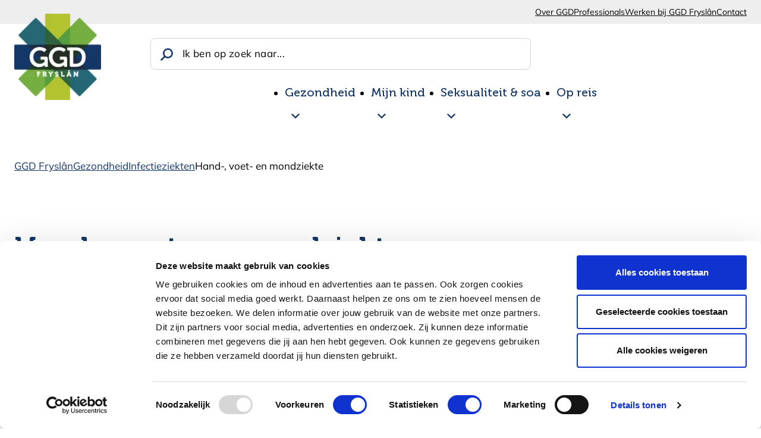

--- FILE ---
content_type: text/html; charset=utf-8
request_url: https://www.ggdfryslan.nl/gezondheid/infectieziekten/hand-voet-en-mondziekte/
body_size: 17459
content:

<!DOCTYPE html>
<html lang="nl">
<head>
	

<meta charset="utf-8">

<title> Hand-, voet- en mondziekte | GGD Fryslân</title>
	<meta name="robots" content="index,follow" />

	<meta name="description" content="Hand-, voet- en mondziekte is een besmettelijke, meestal niet ernstige virusinfectie die vaak voorkomt in Nederland." />
	<meta property="og:title" content=" Hand-, voet- en mondziekte | GGD Fryslân" />
	<meta property="og:description" content="Hand-, voet- en mondziekte is een besmettelijke, meestal niet ernstige virusinfectie die vaak voorkomt in Nederland." />
	<meta property="og:type" content="website" />
    <meta property="og:site_name" content="GGD Frysl&#xE2;n" />
		<meta property="og:url" content="https://www.ggdfryslan.nl/gezondheid/infectieziekten/hand-voet-en-mondziekte" />
		<link rel="canonical" href="https://www.ggdfryslan.nl/gezondheid/infectieziekten/hand-voet-en-mondziekte">

    <link rel="alternate" hreflang="nl" href="https://www.ggdfryslan.nl/gezondheid/infectieziekten/hand-voet-en-mondziekte" />

    <link rel="stylesheet" href="/dist/assets/stylesheets/style.css?7CCE385B742F76B09F9A98303911955F">
    <style>
        /* mulish-regular - latin_latin-ext */
@font-face {
  font-display: swap; 
  font-family: 'Mulish';
  font-style: normal;
  font-weight: 400;
  src: url('/dist/assets/fonts/mulish-v13-latin_latin-ext-regular.woff2') format('woff2'); 
}
/* mulish-700 - latin_latin-ext */
@font-face {
  font-display: swap; 
  font-family: 'Mulish';
  font-style: normal;
  font-weight: 700;
  src: url('/dist/assets/fonts/mulish-v13-latin_latin-ext-700.woff2') format('woff2'); 
}

/* Museo */
@font-face {
  font-display: swap; 
  font-family: 'Museo';
  font-style: normal;
  font-weight: 400;
  src: url('/dist/assets/fonts/museo500-regular-webfont.woff2') format('woff2'); 
}
/* Museo-700*/
@font-face {
  font-display: swap; 
  font-family: 'Museo';
  font-style: normal;
  font-weight: 700;
  src: url('/dist/assets/fonts/museo700-regular-webfont.woff2') format('woff2'); 
}

    </style>

<link rel="icon" type="image/png" href="/dist/assets/favicons/ggd/favicon-96x96.png" sizes="96x96" />
<link rel="icon" type="image/svg+xml" href="/dist/assets/favicons/ggd/favicon.svg" />
<link rel="shortcut icon" href="/dist/assets/favicons/ggd/favicon.ico" />
<link rel="apple-touch-icon" sizes="180x180" href="/dist/assets/favicons/ggd/apple-touch-icon.png" />
<meta name="apple-mobile-web-app-title" content="GGD Fryslân" />
<link rel="manifest" href="/dist/assets/favicons/ggd/site.webmanifest" />
<meta name="viewport" content="width=device-width, initial-scale=1, viewport-fit=cover">

<script src="/App_Plugins/UmbracoForms/Assets/promise-polyfill/dist/polyfill.min.js?v=13.7.0" type="application/javascript"></script><script src="/App_Plugins/UmbracoForms/Assets/aspnet-client-validation/dist/aspnet-validation.min.js?v=13.7.0" type="application/javascript"></script>


<!-- Google Tag Manager -->
<script data-cookieconsent=ignore>(function(w,d,s,l,i){w[l]=w[l]||[];w[l].push({'gtm.start':
        new Date().getTime(),event:'gtm.js'});var f=d.getElementsByTagName(s)[0],
        j=d.createElement(s),dl=l!='dataLayer'?'&l='+l:'';j.async=true;j.src=
        'https://www.googletagmanager.com/gtm.js?id='+i+dl;f.parentNode.insertBefore(j,f);
})(window,document,'script','dataLayer','GTM-K5TP2S29');</script>
<!-- End Google Tag Manager -->
    <script id="Cookiebot" data-culture="NL" src="https://consent.cookiebot.com/uc.js" data-cbid="8821a648-1ef1-4209-ab49-96c0481ba605" data-blockingmode="auto" type="text/javascript"></script>

</head>
<body class="body">

<!-- Google Tag Manager (noscript) -->
<noscript><iframe src="https://www.googletagmanager.com/ns.html?id=GTM-K5TP2S29"
                  height="0" width="0" style="display:none;visibility:hidden"></iframe></noscript>
<!-- End Google Tag Manager (noscript) -->
	<div class="site">
		<header>
			
    <ul class="skiplinks">
        <li class="skiplinks__item">
            <a href="#main" class="skiplinks__link">Ga naar hoofdinhoud</a>
        </li>
        <li class="skiplinks__item skiplinks__item--desktop">
            <a href="#navigationdesktop" class="skiplinks__link">Ga naar navigatie</a>
        </li>
        <li class="skiplinks__item skiplinks__item--mobile">
            <a data-nav-mobile-skiplinkbutton href="#navigationmobile" class="skiplinks__link">Ga naar navigatie</a>
        </li>
    </ul>

			

<div class="band band--navigation">
    <div class="band__content">


<div class="layout layout--navigation">
<div class="item flow item--logo"><a aria-label="Homepagina" href="/"><style>.object-position-588fbccf-607c-4818-92d8-85002d0a94b3 { object-position: 50% 50%; }</style><picture><source height="150" srcset="/media/h5sj4vqt/ggd_sublogo_natuur_rgb.png?rmode=max&amp;height=150&amp;format=webp&amp;quality=80&amp;v=1dbefe9ba0a7eb0" type="image/webp" width="152"></source><img alt="GGD Frysl&#xE2;n" class="object-position-588fbccf-607c-4818-92d8-85002d0a94b3" decoding="async" height="150" loading="lazy" src="/media/h5sj4vqt/ggd_sublogo_natuur_rgb.png?rmode=max&amp;height=150&amp;quality=80&amp;v=1dbefe9ba0a7eb0" width="152"></img></picture></a></div>    <div class="item flow item--navigation">
        <nav data-nav-menu="" class="menu" aria-label="Mainmenu" id="navigationdesktop">
            <ul data-nav-list="" class="menu__list">
                <li class="menu__item menu__item--selected menu__item--has-flyout" data-nav-item="">
                    <a data-nav-item-name="" href="/gezondheid" class="menu__name">Gezondheid</a>
                    <div data-nav-submenu="" data-nav-submenu-full-width="" class="menu__flyout menu__flyout--mega">
                        <div class="band band--mega">
                            <div class="band__content">
                            <div class="rte flow">
                                    <h3>Gezondheid</h3>
                            </div>
                                <a class="button button--text button--size-sm" href="/gezondheid">Alles over Gezondheid</a>
                                <div class="layout layout--columns-4 layout--megamenu">

        <div class="item flow">
            
<div class="rte flow">
    <h4>Gezond leven</h4>
</div>
<ul class="megamenu__list">   
        <li class="megamenu__item">
            <a class="" data-nav-item-name="" href="/gezondheid/gezond-leven/alcohol">Alcohol</a>
        </li>
        <li class="megamenu__item">
            <a class="" data-nav-item-name="" href="/gezondheid/gezond-leven/roken">Roken</a>
        </li>
        <li class="megamenu__item">
            <a class="" data-nav-item-name="" href="/gezondheid/gezond-leven/voeding-en-bewegen">Voeding en bewegen</a>
        </li>
        <li class="megamenu__item">
            <a class="" data-nav-item-name="" href="/gezondheid/maatschappelijke-zorg/vervuiling-en-verwaarlozing">Vervuiling en verwaarlozing</a>
        </li>
        <li class="megamenu__item">
            <a class="megamenu__readmore" data-nav-item-name="" href="/gezondheid/gezond-leven">Meer onderwerpen</a>
        </li>
</ul>




        </div>

        <div class="item flow">
            
<div class="rte flow">
    <h4>In en om huis</h4>
</div>
<ul class="megamenu__list">   
        <li class="megamenu__item">
            <a class="" data-nav-item-name="" href="/gezondheid/gezondheid-in-en-om-huis/in-huis">In huis</a>
        </li>
        <li class="megamenu__item">
            <a class="" data-nav-item-name="" href="/gezondheid/gezondheid-in-en-om-huis/gezond-opgroeien">Gezond opgroeien</a>
        </li>
        <li class="megamenu__item">
            <a class="" data-nav-item-name="" href="/gezondheid/gezondheid-in-en-om-huis/schadelijke-stoffen">Schadelijke stoffen</a>
        </li>
        <li class="megamenu__item">
            <a class="" data-nav-item-name="" href="/gezondheid/gezondheid-in-en-om-huis/vervelende-beestjes">Vervelende beestjes</a>
        </li>
        <li class="megamenu__item">
            <a class="" data-nav-item-name="" href="/gezondheid/gezondheid-in-en-om-huis/straling">Straling</a>
        </li>
        <li class="megamenu__item">
            <a class="megamenu__readmore" data-nav-item-name="" href="/gezondheid/gezondheid-in-en-om-huis">Meer in en om huis</a>
        </li>
</ul>




        </div>

        <div class="item flow">
            
<div class="rte flow">
    <h4>Infectieziekten</h4>
</div>
<ul class="megamenu__list">   
        <li class="megamenu__item">
            <a class="" data-nav-item-name="" href="/gezondheid/infectieziekten/mazelen">Mazelen</a>
        </li>
        <li class="megamenu__item">
            <a class="" data-nav-item-name="" href="/gezondheid/infectieziekten/mpox">Mpox</a>
        </li>
        <li class="megamenu__item">
            <a class="" data-nav-item-name="" href="/gezondheid/infectieziekten/schurft">Schurft</a>
        </li>
        <li class="megamenu__item">
            <a class="" data-nav-item-name="" href="/gezondheid/infectieziekten/tuberculose">Tuberculose</a>
        </li>
        <li class="megamenu__item">
            <a class="" data-nav-item-name="" href="/gezondheid/infectieziekten/coronavirus">Coronavirus</a>
        </li>
        <li class="megamenu__item">
            <a class="megamenu__readmore" data-nav-item-name="" href="/gezondheid/infectieziekten">Meer infectieziekten</a>
        </li>
</ul>




        </div>

        <div class="item flow">
            
<div class="rte flow">
    <h4>Andere onderwerpen</h4>
</div>
<ul class="megamenu__list">   
        <li class="megamenu__item">
            <a class="" data-nav-item-name="" href="/gezondheid/onderzoeken-en-panels">Panels en Onderzoeken</a>
        </li>
        <li class="megamenu__item">
            <a class="" data-nav-item-name="" href="/gezondheid/maatschappelijke-zorg">Maatschappelijke zorg</a>
        </li>
        <li class="megamenu__item">
            <a class="" data-nav-item-name="" href="/gezondheid/maatschappelijke-zorg/zelfmoordpreventie">Hulp bij verlies na zelfdoding</a>
        </li>
        <li class="megamenu__item">
            <a class="" data-nav-item-name="" href="/gezondheid/inspecties">Inspecties</a>
        </li>
        <li class="megamenu__item">
            <a class="" data-nav-item-name="" href="https://www.ggdberoepsvaccinaties.nl/">GGD Beroepsvaccinaties</a>
        </li>
</ul>




        </div>
                                </div>
                            </div>
                        </div>
                    </div>
                </li>
                <li class="menu__item  menu__item--has-flyout" data-nav-item="">
                    <a data-nav-item-name="" href="/mijn-kind" class="menu__name">Mijn kind</a>
                    <div data-nav-submenu="" data-nav-submenu-full-width="" class="menu__flyout menu__flyout--mega">
                        <div class="band band--mega">
                            <div class="band__content">
                            <div class="rte flow">
                                    <h3>Mijn kind</h3>
                            </div>
                                <a class="button button--text button--size-sm" href="/mijn-kind">Alles over Mijn kind</a>
                                <div class="layout layout--columns-3 layout--megamenu">

        <div class="item flow">
            
<div class="rte flow">
    <h4>Mijn kind</h4>
</div>
<ul class="megamenu__list">   
        <li class="megamenu__item">
            <a class="" data-nav-item-name="" href="/mijn-kind/voor-de-geboorte">Voor de geboorte</a>
        </li>
        <li class="megamenu__item">
            <a class="" data-nav-item-name="" href="/mijn-kind/0-tot-4-jaar">0 tot 4 jaar</a>
        </li>
        <li class="megamenu__item">
            <a class="" data-nav-item-name="" href="/mijn-kind/4-tot-12-jaar">4 tot 12 jaar</a>
        </li>
        <li class="megamenu__item">
            <a class="" data-nav-item-name="" href="/mijn-kind/12-tot-18-jaar">12 tot 18 jaar</a>
        </li>
        <li class="megamenu__item">
            <a class="" data-nav-item-name="" href="/mijn-kind/vaccinaties">Vaccinaties</a>
        </li>
        <li class="megamenu__item">
            <a class="megamenu__readmore" data-nav-item-name="" href="/mijn-kind">Meer onderwerpen</a>
        </li>
</ul>




        </div>

        <div class="item flow">
            
<div class="rte flow">
    <h4>Consultatiebureau</h4>
</div>
<ul class="megamenu__list">   
        <li class="megamenu__item">
            <a class="" data-nav-item-name="" href="/mijn-kind/consultatiebureau">Alles over het consultatiebureau</a>
        </li>
        <li class="megamenu__item">
            <a class="" data-nav-item-name="" href="/mijn-kind/consultatiebureau/afspraak-maken-consultatiebureau">Afspraak maken op het consultatiebureau</a>
        </li>
        <li class="megamenu__item">
            <a class="" data-nav-item-name="" href="/mijn-kind/consultatiebureau/bezoekadressen-consultatiebureau-in-fryslan">Bezoekadressen in Frysl&#xE2;n</a>
        </li>
</ul>




        </div>

        <div class="item flow">
            
<a class="button   button--color-2"
    href="/mijn-kind/extra-hulp/opvoedinformatie/mijn-kinddossier"
    
    >

    <span >Mijn Kinddossier</span>

</a>

<a class="button   button--color-2"
    href="https://chat-client-ggd-ouderchatgroeigids.serviant.nl/#!/"
    target="_blank"
    rel="nofollow noopener noreferrer"
    >

    <span >Ouderchat van de GroeiGids</span>

</a>

        </div>

                                </div>
                            </div>
                        </div>
                    </div>
                </li>
                <li class="menu__item  menu__item--has-flyout" data-nav-item="">
                    <a data-nav-item-name="" href="/seksualiteit-soa" class="menu__name">Seksualiteit &amp; soa</a>
                    <div data-nav-submenu="" data-nav-submenu-full-width="" class="menu__flyout menu__flyout--mega">
                        <div class="band band--mega">
                            <div class="band__content">
                            <div class="rte flow">
                                    <h3>Seksualiteit &amp; soa</h3>
                            </div>
                                <a class="button button--text button--size-sm" href="/seksualiteit-soa">Alles over Seksualiteit &amp; soa</a>
                                <div class="layout layout--columns-3 layout--megamenu">

        <div class="item flow">
            
<div class="rte flow">
    <h4>Seksualiteit</h4>
</div>
<ul class="megamenu__list">   
        <li class="megamenu__item">
            <a class="" data-nav-item-name="" href="/seksualiteit-soa/seksualiteit">Seksualiteit</a>
        </li>
        <li class="megamenu__item">
            <a class="" data-nav-item-name="" href="/seksualiteit-soa/jongeren">Jongeren</a>
        </li>
        <li class="megamenu__item">
            <a class="" data-nav-item-name="" href="/seksualiteit-soa/seks-tussen-mannen">Seks tussen mannen</a>
        </li>
        <li class="megamenu__item">
            <a class="" data-nav-item-name="" href="/seksualiteit-soa/seksueel-geweld">Seksueel geweld</a>
        </li>
        <li class="megamenu__item">
            <a class="" data-nav-item-name="" href="/seksualiteit-soa/seks-als-werk">Seks als werk</a>
        </li>
        <li class="megamenu__item">
            <a class="megamenu__readmore" data-nav-item-name="" href="/seksualiteit-soa">Meer onderwerpen</a>
        </li>
</ul>




        </div>

        <div class="item flow">
            
<div class="rte flow">
    <h4>Soa-test</h4>
</div>
<ul class="megamenu__list">   
        <li class="megamenu__item">
            <a class="" data-nav-item-name="" href="/seksualiteit-soa/testen">Testen op soa</a>
        </li>
        <li class="megamenu__item">
            <a class="" data-nav-item-name="" href="/seksualiteit-soa/testen#section-accordionblock-soortensoa&#x27;sinnederland">Soorten soa&#x27;s</a>
        </li>
</ul>




        </div>

        <div class="item flow">
            
<a class="button   button--color-2"
    href="/seksualiteit-soa/testen#section-enkelekolomtekst-afspraakmakenvooreensoa-test"
    
    >

    <span >Afspraak maken voor een soa-test</span>

</a>

        </div>

                                </div>
                            </div>
                        </div>
                    </div>
                </li>
                <li class="menu__item  menu__item--has-flyout" data-nav-item="">
                    <a data-nav-item-name="" href="/gezond-op-reis" class="menu__name">Op reis</a>
                    <div data-nav-submenu="" data-nav-submenu-full-width="" class="menu__flyout menu__flyout--mega">
                        <div class="band band--mega">
                            <div class="band__content">
                            <div class="rte flow">
                                    <h3>Op reis</h3>
                            </div>
                                <a class="button button--text button--size-sm" href="/gezond-op-reis">Alles over Op reis</a>
                                <div class="layout layout--columns-1 layout--megamenu">

        <div class="item flow">
            
<div class="rte flow">
    <h4>Op reis</h4>
</div>
<ul class="megamenu__list">   
        <li class="megamenu__item">
            <a class="" data-nav-item-name="" href="/gezond-op-reis/persoonlijk-advies">Persoonlijk advies</a>
        </li>
        <li class="megamenu__item">
            <a class="" data-nav-item-name="" href="/gezond-op-reis/spreekuur">Spreekuur</a>
        </li>
        <li class="megamenu__item">
            <a class="" data-nav-item-name="" href="/gezond-op-reis/kosten-en-vergoedingen">Kosten en vergoedingen</a>
        </li>
        <li class="megamenu__item">
            <a class="" data-nav-item-name="" href="/gezond-op-reis/afspraak">Afspraak</a>
        </li>
        <li class="megamenu__item">
            <a class="megamenu__readmore" data-nav-item-name="" href="/gezond-op-reis">Meer onderwerpen</a>
        </li>
</ul>




        </div>



                                </div>
                            </div>
                        </div>
                    </div>
                </li>
            </ul>
        </nav>
    </div>
</div>
 

<div class="layout layout--columns-1 layout--topbar layout--justify-right">
    <div class="item flow">
            <ul class="list list--none list--clean list--horizontal">
                    <li>
                        <a class="link" href="/over-ggd">
                            Over GGD
                        </a>
                    </li>
                    <li>
                        <a class="link" href="/professionals">
                            Professionals
                        </a>
                    </li>
                    <li>
                        <a class="link" href="/over-ggd/werken-bij">
                            Werken bij GGD Frysl&#xE2;n
                        </a>
                    </li>
                    <li>
                        <a class="link" href="/over-ggd/contact-en-route">
                            Contact
                        </a>
                    </li>
            </ul>
    </div>
</div>
<form class="form flow form--searchbar" action="/zoekresultaten" method="get">
    <div class="form__fields flow">
        <!-- start: input -->
        <div class="input flow">
            <div class="input__label">
                <label for="fieldID-1">Ik ben op zoek naar...</label>
            </div>
            <div class="input__field flow">
                <input type="text" name="search" id="fieldID-1" value="">
            </div>
        </div>
        <!-- end: input -->
    </div>
    <div class="form__actions">
        <button class="button" type="submit">
            <span>Zoeken</span>
        </button>
    </div>
</form>

    </div>
</div>


    <div class="band band--navigation-mobile ">
        <div class="band__content">
            <div class="layout layout--navigation">
<div class="item flow item--logo"><a aria-label="Homepagina" href="/"><style>.object-position-3d4b4aff-6d51-47ec-b9dc-355cf19ca26c { object-position: 50% 50%; }</style><picture><source height="150" srcset="/media/h5sj4vqt/ggd_sublogo_natuur_rgb.png?rmode=max&amp;height=150&amp;format=webp&amp;quality=80&amp;v=1dbefe9ba0a7eb0" type="image/webp" width="152"></source><img alt="GGD Frysl&#xE2;n" class="object-position-3d4b4aff-6d51-47ec-b9dc-355cf19ca26c" decoding="async" height="150" loading="lazy" src="/media/h5sj4vqt/ggd_sublogo_natuur_rgb.png?rmode=max&amp;height=150&amp;quality=80&amp;v=1dbefe9ba0a7eb0" width="152"></img></picture></a></div>                <div class="item flow item--navigation">
                    <nav data-nav-mobile-menu="" class="menu__mobile">
                        <button data-nav-toggle="" class="menu__container-toggle" aria-expanded="false" aria-controls="mainmenucontainer" aria-label="Open hoofdnavigatie" aria-haspopup="true">
                            <span></span>
                            <span></span>
                            <span></span>
                        </button>
                        <div data-nav-toggle-target="" class="menu__container" id="mainmenucontainer" aria-hidden="true">
                            <div data-nav-menu="" class="menu" aria-label="mobilemenu" id="navigationmobile">
                                <ul data-nav-list="" class="menu__list">
                                            <li data-nav-item="" class="menu__item menu__item--selected menu__item--has-flyout">
                                                <a data-nav-item-name="" href="/gezondheid" class="menu__name">Gezondheid</a>
                                                    <div data-nav-submenu=""
                                                         data-nav-submenu-full-width=""
                                                         class="menu__flyout menu__flyout--mega"
                                                        >
                                                        <div class="band band--mega">
                                                            <div class="band__content">
                                                                <div class="rte flow">
                                                                    <h3>Gezondheid</h3>
                                                                </div>
                                                                <a class="button button--text button--size-sm" href="/gezondheid">Alles over Gezondheid</a>
                                                                <div class="layout layout--columns-4 layout--megamenu">

        <div class="item flow">
            
<div class="rte flow">
    <h4>Gezond leven</h4>
</div>
<ul class="megamenu__list">   
        <li class="megamenu__item">
            <a class="" data-nav-item-name="" href="/gezondheid/gezond-leven/alcohol">Alcohol</a>
        </li>
        <li class="megamenu__item">
            <a class="" data-nav-item-name="" href="/gezondheid/gezond-leven/roken">Roken</a>
        </li>
        <li class="megamenu__item">
            <a class="" data-nav-item-name="" href="/gezondheid/gezond-leven/voeding-en-bewegen">Voeding en bewegen</a>
        </li>
        <li class="megamenu__item">
            <a class="" data-nav-item-name="" href="/gezondheid/maatschappelijke-zorg/vervuiling-en-verwaarlozing">Vervuiling en verwaarlozing</a>
        </li>
        <li class="megamenu__item">
            <a class="megamenu__readmore" data-nav-item-name="" href="/gezondheid/gezond-leven">Meer onderwerpen</a>
        </li>
</ul>




        </div>

        <div class="item flow">
            
<div class="rte flow">
    <h4>In en om huis</h4>
</div>
<ul class="megamenu__list">   
        <li class="megamenu__item">
            <a class="" data-nav-item-name="" href="/gezondheid/gezondheid-in-en-om-huis/in-huis">In huis</a>
        </li>
        <li class="megamenu__item">
            <a class="" data-nav-item-name="" href="/gezondheid/gezondheid-in-en-om-huis/gezond-opgroeien">Gezond opgroeien</a>
        </li>
        <li class="megamenu__item">
            <a class="" data-nav-item-name="" href="/gezondheid/gezondheid-in-en-om-huis/schadelijke-stoffen">Schadelijke stoffen</a>
        </li>
        <li class="megamenu__item">
            <a class="" data-nav-item-name="" href="/gezondheid/gezondheid-in-en-om-huis/vervelende-beestjes">Vervelende beestjes</a>
        </li>
        <li class="megamenu__item">
            <a class="" data-nav-item-name="" href="/gezondheid/gezondheid-in-en-om-huis/straling">Straling</a>
        </li>
        <li class="megamenu__item">
            <a class="megamenu__readmore" data-nav-item-name="" href="/gezondheid/gezondheid-in-en-om-huis">Meer in en om huis</a>
        </li>
</ul>




        </div>

        <div class="item flow">
            
<div class="rte flow">
    <h4>Infectieziekten</h4>
</div>
<ul class="megamenu__list">   
        <li class="megamenu__item">
            <a class="" data-nav-item-name="" href="/gezondheid/infectieziekten/mazelen">Mazelen</a>
        </li>
        <li class="megamenu__item">
            <a class="" data-nav-item-name="" href="/gezondheid/infectieziekten/mpox">Mpox</a>
        </li>
        <li class="megamenu__item">
            <a class="" data-nav-item-name="" href="/gezondheid/infectieziekten/schurft">Schurft</a>
        </li>
        <li class="megamenu__item">
            <a class="" data-nav-item-name="" href="/gezondheid/infectieziekten/tuberculose">Tuberculose</a>
        </li>
        <li class="megamenu__item">
            <a class="" data-nav-item-name="" href="/gezondheid/infectieziekten/coronavirus">Coronavirus</a>
        </li>
        <li class="megamenu__item">
            <a class="megamenu__readmore" data-nav-item-name="" href="/gezondheid/infectieziekten">Meer infectieziekten</a>
        </li>
</ul>




        </div>

        <div class="item flow">
            
<div class="rte flow">
    <h4>Andere onderwerpen</h4>
</div>
<ul class="megamenu__list">   
        <li class="megamenu__item">
            <a class="" data-nav-item-name="" href="/gezondheid/onderzoeken-en-panels">Panels en Onderzoeken</a>
        </li>
        <li class="megamenu__item">
            <a class="" data-nav-item-name="" href="/gezondheid/maatschappelijke-zorg">Maatschappelijke zorg</a>
        </li>
        <li class="megamenu__item">
            <a class="" data-nav-item-name="" href="/gezondheid/maatschappelijke-zorg/zelfmoordpreventie">Hulp bij verlies na zelfdoding</a>
        </li>
        <li class="megamenu__item">
            <a class="" data-nav-item-name="" href="/gezondheid/inspecties">Inspecties</a>
        </li>
        <li class="megamenu__item">
            <a class="" data-nav-item-name="" href="https://www.ggdberoepsvaccinaties.nl/">GGD Beroepsvaccinaties</a>
        </li>
</ul>




        </div>
                                                                </div>
                                                            </div>
                                                        </div>
                                                    </div>
                                            </li>
                                            <li data-nav-item="" class="menu__item  menu__item--has-flyout">
                                                <a data-nav-item-name="" href="/mijn-kind" class="menu__name">Mijn kind</a>
                                                    <div data-nav-submenu=""
                                                         data-nav-submenu-full-width=""
                                                         class="menu__flyout menu__flyout--mega"
                                                        >
                                                        <div class="band band--mega">
                                                            <div class="band__content">
                                                                <div class="rte flow">
                                                                    <h3>Mijn kind</h3>
                                                                </div>
                                                                <a class="button button--text button--size-sm" href="/mijn-kind">Alles over Mijn kind</a>
                                                                <div class="layout layout--columns-3 layout--megamenu">

        <div class="item flow">
            
<div class="rte flow">
    <h4>Mijn kind</h4>
</div>
<ul class="megamenu__list">   
        <li class="megamenu__item">
            <a class="" data-nav-item-name="" href="/mijn-kind/voor-de-geboorte">Voor de geboorte</a>
        </li>
        <li class="megamenu__item">
            <a class="" data-nav-item-name="" href="/mijn-kind/0-tot-4-jaar">0 tot 4 jaar</a>
        </li>
        <li class="megamenu__item">
            <a class="" data-nav-item-name="" href="/mijn-kind/4-tot-12-jaar">4 tot 12 jaar</a>
        </li>
        <li class="megamenu__item">
            <a class="" data-nav-item-name="" href="/mijn-kind/12-tot-18-jaar">12 tot 18 jaar</a>
        </li>
        <li class="megamenu__item">
            <a class="" data-nav-item-name="" href="/mijn-kind/vaccinaties">Vaccinaties</a>
        </li>
        <li class="megamenu__item">
            <a class="megamenu__readmore" data-nav-item-name="" href="/mijn-kind">Meer onderwerpen</a>
        </li>
</ul>




        </div>

        <div class="item flow">
            
<div class="rte flow">
    <h4>Consultatiebureau</h4>
</div>
<ul class="megamenu__list">   
        <li class="megamenu__item">
            <a class="" data-nav-item-name="" href="/mijn-kind/consultatiebureau">Alles over het consultatiebureau</a>
        </li>
        <li class="megamenu__item">
            <a class="" data-nav-item-name="" href="/mijn-kind/consultatiebureau/afspraak-maken-consultatiebureau">Afspraak maken op het consultatiebureau</a>
        </li>
        <li class="megamenu__item">
            <a class="" data-nav-item-name="" href="/mijn-kind/consultatiebureau/bezoekadressen-consultatiebureau-in-fryslan">Bezoekadressen in Frysl&#xE2;n</a>
        </li>
</ul>




        </div>

        <div class="item flow">
            
<a class="button   button--color-2"
    href="/mijn-kind/extra-hulp/opvoedinformatie/mijn-kinddossier"
    
    >

    <span >Mijn Kinddossier</span>

</a>

<a class="button   button--color-2"
    href="https://chat-client-ggd-ouderchatgroeigids.serviant.nl/#!/"
    target="_blank"
    rel="nofollow noopener noreferrer"
    >

    <span >Ouderchat van de GroeiGids</span>

</a>

        </div>

                                                                </div>
                                                            </div>
                                                        </div>
                                                    </div>
                                            </li>
                                            <li data-nav-item="" class="menu__item  menu__item--has-flyout">
                                                <a data-nav-item-name="" href="/seksualiteit-soa" class="menu__name">Seksualiteit &amp; soa</a>
                                                    <div data-nav-submenu=""
                                                         data-nav-submenu-full-width=""
                                                         class="menu__flyout menu__flyout--mega"
                                                        >
                                                        <div class="band band--mega">
                                                            <div class="band__content">
                                                                <div class="rte flow">
                                                                    <h3>Seksualiteit &amp; soa</h3>
                                                                </div>
                                                                <a class="button button--text button--size-sm" href="/seksualiteit-soa">Alles over Seksualiteit &amp; soa</a>
                                                                <div class="layout layout--columns-3 layout--megamenu">

        <div class="item flow">
            
<div class="rte flow">
    <h4>Seksualiteit</h4>
</div>
<ul class="megamenu__list">   
        <li class="megamenu__item">
            <a class="" data-nav-item-name="" href="/seksualiteit-soa/seksualiteit">Seksualiteit</a>
        </li>
        <li class="megamenu__item">
            <a class="" data-nav-item-name="" href="/seksualiteit-soa/jongeren">Jongeren</a>
        </li>
        <li class="megamenu__item">
            <a class="" data-nav-item-name="" href="/seksualiteit-soa/seks-tussen-mannen">Seks tussen mannen</a>
        </li>
        <li class="megamenu__item">
            <a class="" data-nav-item-name="" href="/seksualiteit-soa/seksueel-geweld">Seksueel geweld</a>
        </li>
        <li class="megamenu__item">
            <a class="" data-nav-item-name="" href="/seksualiteit-soa/seks-als-werk">Seks als werk</a>
        </li>
        <li class="megamenu__item">
            <a class="megamenu__readmore" data-nav-item-name="" href="/seksualiteit-soa">Meer onderwerpen</a>
        </li>
</ul>




        </div>

        <div class="item flow">
            
<div class="rte flow">
    <h4>Soa-test</h4>
</div>
<ul class="megamenu__list">   
        <li class="megamenu__item">
            <a class="" data-nav-item-name="" href="/seksualiteit-soa/testen">Testen op soa</a>
        </li>
        <li class="megamenu__item">
            <a class="" data-nav-item-name="" href="/seksualiteit-soa/testen#section-accordionblock-soortensoa&#x27;sinnederland">Soorten soa&#x27;s</a>
        </li>
</ul>




        </div>

        <div class="item flow">
            
<a class="button   button--color-2"
    href="/seksualiteit-soa/testen#section-enkelekolomtekst-afspraakmakenvooreensoa-test"
    
    >

    <span >Afspraak maken voor een soa-test</span>

</a>

        </div>

                                                                </div>
                                                            </div>
                                                        </div>
                                                    </div>
                                            </li>
                                            <li data-nav-item="" class="menu__item  menu__item--has-flyout">
                                                <a data-nav-item-name="" href="/gezond-op-reis" class="menu__name">Op reis</a>
                                                    <div data-nav-submenu=""
                                                         data-nav-submenu-full-width=""
                                                         class="menu__flyout menu__flyout--mega"
                                                        >
                                                        <div class="band band--mega">
                                                            <div class="band__content">
                                                                <div class="rte flow">
                                                                    <h3>Op reis</h3>
                                                                </div>
                                                                <a class="button button--text button--size-sm" href="/gezond-op-reis">Alles over Op reis</a>
                                                                <div class="layout layout--columns-1 layout--megamenu">

        <div class="item flow">
            
<div class="rte flow">
    <h4>Op reis</h4>
</div>
<ul class="megamenu__list">   
        <li class="megamenu__item">
            <a class="" data-nav-item-name="" href="/gezond-op-reis/persoonlijk-advies">Persoonlijk advies</a>
        </li>
        <li class="megamenu__item">
            <a class="" data-nav-item-name="" href="/gezond-op-reis/spreekuur">Spreekuur</a>
        </li>
        <li class="megamenu__item">
            <a class="" data-nav-item-name="" href="/gezond-op-reis/kosten-en-vergoedingen">Kosten en vergoedingen</a>
        </li>
        <li class="megamenu__item">
            <a class="" data-nav-item-name="" href="/gezond-op-reis/afspraak">Afspraak</a>
        </li>
        <li class="megamenu__item">
            <a class="megamenu__readmore" data-nav-item-name="" href="/gezond-op-reis">Meer onderwerpen</a>
        </li>
</ul>




        </div>



                                                                </div>
                                                            </div>
                                                        </div>
                                                    </div>
                                            </li>
                                </ul>
                            </div>
                            <div class="band band--topbar">
                                <div class="band__content">
                                    <div class="layout layout--columns-1 layout--justify-center">
                                        <div class="item flow ">


                                                <ul class="list list--none list--clean list--horizontal">
                                                            <li>
                                                                <a class="link" href="/over-ggd">
                                                                    Over GGD
                                                                </a>
                                                            </li>
                                                            <li>
                                                                <a class="link" href="/professionals">
                                                                    Professionals
                                                                </a>
                                                            </li>
                                                            <li>
                                                                <a class="link" href="/over-ggd/werken-bij">
                                                                    Werken bij GGD Frysl&#xE2;n
                                                                </a>
                                                            </li>
                                                            <li>
                                                                <a class="link" href="/over-ggd/contact-en-route">
                                                                    Contact
                                                                </a>
                                                            </li>
                                                </ul>

                                        </div>

                                    </div>
                                </div>
                            </div>
                        </div>
                    </nav>
                </div>
                <div class="item flow item--buttons">

                    <div class="buttongroup">

                        <a class="button button--size-sm" href="/zoekresultaten">
                            <span class="icon icon--zoeken "><svg viewBox="0 0 1200 1068.311" xmlns="http://www.w3.org/2000/svg"><path d="M954 906L725 661q44-55 67.5-121T816 403q0-109-53-202-52-91-139-144Q533 2 428 2T232 57q-87 53-139 144-53 93-53 202t53 202q52 91 139 144 91 55 196 55 60 0 116.5-18.5T650 731l231 248q16 16 37 16t35.5-15q14.5-15 14.5-36.5T954 906zM428 107q78 0 144 39.5T676 253q39 69 39 149.5T676 552q-38 67-103 106-67 41-145 41t-145-41q-65-39-103-106-39-69-39-149.5T180 253q38-67 104-106.5T428 107z"/></svg></span>
                            <span class="visually-hidden">Zoeken</span>
                        </a>
                    </div>


                </div>
            </div>
        </div>
    </div>

			


		</header>
		<main id="main" tabindex="-1">
			
    
        <div class="band">
            <div class="band__content">
                <nav class="breadcrumbs" aria-label="breadcrumbs">
                    <ol class="breadcrumbs__list">
                                <li class="breadcrumbs__item">
                                    <a href="/" class="breadcrumbs__link">GGD Frysl&#xE2;n</a>
                                </li>
                                <li class="breadcrumbs__item">
                                    <a href="/gezondheid" class="breadcrumbs__link" >Gezondheid</a>
                                </li>
                                <li class="breadcrumbs__item">
                                    <a href="/gezondheid/infectieziekten" class="breadcrumbs__link" rel="prev">Infectieziekten</a>
                                </li>
                                <li class="breadcrumbs__item breadcrumbs__item--selected">
                                    <a href="/gezondheid/infectieziekten/hand-voet-en-mondziekte" class="breadcrumbs__link breadcrumbs__link--selected" aria-current="page">Hand-, voet- en mondziekte</a>
                                </li>
                    </ol>
                </nav>
            </div>
        </div>

    


			
			<!-- searchineon: index -->




        <div class="band">
            <div class="band__content">
                <div class="layout layout--columns-1">
        <div class="item flow">
            
<div class="rte flow">
    <div class="retain  retain--padded">
<div class="hero hero--no-visual">
<h1 class="hero__title">Hand-, voet- en mondziekte</h1>
<p>&nbsp;</p>
<p class="intro"><span class="hero__sub-title">Hand-, voet- en mondziekte is een besmettelijke ziekte. Mensen krijgen het door een virus. De ziekte is meestal niet ernstig en komt regelmatig voor in Nederland. </span></p>
</div>
</div>
</div>

        </div>
                </div>
            </div>
        </div>


        <div class="band">
            <div class="band__content">
                <div class="layout layout--columns-2">
        <div class="item flow">
            
<nav class="anchor-navigation" data-anchor-menu="menu-1" aria-hidden="true">
	<h2>Op deze pagina lees je informatie over:</h2>
</nav>
        </div>
        <div class="item flow">
            <div class="figure"><style>.object-position-0c08bac4-345d-4775-9f5a-76079443acb6 { object-position: 50% 50%; }</style><picture><source height="600" media="(min-width: 1600px)" srcset="/media/nwwhxlv2/hand-voet-en-mondziekte.jpg?rmode=min&amp;width=800&amp;format=webp&amp;quality=80&amp;v=1dc020bfe637920" type="image/webp" width="800"></source><source height="600" media="(min-width: 1600px)" srcset="/media/nwwhxlv2/hand-voet-en-mondziekte.jpg?rmode=min&amp;width=800&amp;quality=80&amp;v=1dc020bfe637920" type="image/jpeg" width="800"></source><source height="600" media="(min-width: 1280px) and (max-width: 1600px)" srcset="/media/nwwhxlv2/hand-voet-en-mondziekte.jpg?rmode=min&amp;width=800&amp;format=webp&amp;quality=80&amp;v=1dc020bfe637920" type="image/webp" width="800"></source><source height="600" media="(min-width: 1280px) and (max-width: 1600px)" srcset="/media/nwwhxlv2/hand-voet-en-mondziekte.jpg?rmode=min&amp;width=800&amp;quality=80&amp;v=1dc020bfe637920" type="image/jpeg" width="800"></source><source height="600" media="(min-width: 1024px) and (max-width: 1280px)" srcset="/media/nwwhxlv2/hand-voet-en-mondziekte.jpg?rmode=min&amp;width=800&amp;format=webp&amp;quality=80&amp;v=1dc020bfe637920" type="image/webp" width="800"></source><source height="600" media="(min-width: 1024px) and (max-width: 1280px)" srcset="/media/nwwhxlv2/hand-voet-en-mondziekte.jpg?rmode=min&amp;width=800&amp;quality=80&amp;v=1dc020bfe637920" type="image/jpeg" width="800"></source><source height="540" media="(min-width: 640px) and (max-width: 1024px)" srcset="/media/nwwhxlv2/hand-voet-en-mondziekte.jpg?rmode=min&amp;width=720&amp;format=webp&amp;quality=80&amp;v=1dc020bfe637920" type="image/webp" width="720"></source><source height="540" media="(min-width: 640px) and (max-width: 1024px)" srcset="/media/nwwhxlv2/hand-voet-en-mondziekte.jpg?rmode=min&amp;width=720&amp;quality=80&amp;v=1dc020bfe637920" type="image/jpeg" width="720"></source><source height="480" media="(max-width: 640px)" srcset="/media/nwwhxlv2/hand-voet-en-mondziekte.jpg?rmode=min&amp;width=640&amp;format=webp&amp;quality=80&amp;v=1dc020bfe637920" type="image/webp" width="640"></source><source height="480" media="(max-width: 640px)" srcset="/media/nwwhxlv2/hand-voet-en-mondziekte.jpg?rmode=min&amp;width=640&amp;quality=80&amp;v=1dc020bfe637920" type="image/jpeg" width="640"></source><img alt="" class="object-position-0c08bac4-345d-4775-9f5a-76079443acb6" decoding="async" height="600" loading="lazy" src="/media/nwwhxlv2/hand-voet-en-mondziekte.jpg?rmode=min&amp;width=800&amp;height=600&amp;quality=80&amp;v=1dc020bfe637920" width="800"></img></picture></div>
        </div>
                </div>
            </div>
        </div>


        <div class="band">
            <div class="band__content">
                <div class="layout layout--columns-1">
        <div class="item flow">
            	<a id="watishet" class="anchor-navigation__target" data-anchor-menu-name="Wat is het?"></a>

<div class="rte flow">
    <h2 class="h2  title--flat">Wat is het?</h2>
<div class="rte  module">
<p><span data-contrast="none">Hand-, voet- en mondziekte is een besmettelijke ziekte. Je krijgt het door een virus. Mensen krijgen de ziekte vooral in de lente en de zomer. Hand-, voet- en mondziekte is niet hetzelfde als mond- en klauwzeer. Dit komt alleen voor bij vee en wordt door een ander virus veroorzaakt.</span>&nbsp;</p>
<p>&nbsp;</p>
<p><span data-contrast="none">Iedereen kan hand-, voet- en mondziekte krijgen. Vooral kinderen tussen de één en vijf jaar oud. Mensen die minder afweer hebben door een ziekte kunnen erger ziek worden door hand-, voet- en mondziekte. Baby's en jonge kinderen kunnen sneller uitdrogen omdat de blaasjes in de mond pijn doen bij eten en drinken.</span>&nbsp;</p>
<p>&nbsp;</p>
<p><span data-contrast="none">Er zijn meer soorten virus waardoor je deze ziekte kunt krijgen. Iemand die de ziekte heeft gehad bouwt afweer op. Maar alleen voor het soort virus waardoor hij ziek is geworden. Je kunt de ziekte dus meer dan één keer krijgen</span></p>
</div>
</div>



<div class="toggle" data-toggle-group="" data-toggle-use-counter="false" data-toggle-max-items="999999" data-toggle-more-open-label="Toon meer" data-toggle-more-close-label="Toon minder" data-toggle-more-remove-after="false" data-toggle-open-label="Open" data-toggle-close-label="Sluiten" data-toggle-more-button-class="toggle__more-button">
    
        <div class="toggle__item" data-toggle-item="">
            <h3 class="toggle__title " data-toggle-title="">
                Hoe lang duurt hand-, voet- en mondziekte
            </h3>
            <div class="toggle__content flow" data-toggle-content="">
                
<div class="rte flow">
    <ul>
<li data-leveltext="" data-font="Symbol" data-listid="16" data-list-defn-props="{&quot;335552541&quot;:1,&quot;335559684&quot;:-2,&quot;335559685&quot;:720,&quot;335559991&quot;:360,&quot;469769226&quot;:&quot;Symbol&quot;,&quot;469769242&quot;:[8226],&quot;469777803&quot;:&quot;left&quot;,&quot;469777804&quot;:&quot;&quot;,&quot;469777815&quot;:&quot;hybridMultilevel&quot;}" aria-setsize="-1" data-aria-posinset="1" data-aria-level="1"><span>H</span><span>and-, voet- en mondziekte</span><span> gaat vanzelf over.&nbsp;</span>&nbsp;</li>
<li data-leveltext="" data-font="Symbol" data-listid="16" data-list-defn-props="{&quot;335552541&quot;:1,&quot;335559684&quot;:-2,&quot;335559685&quot;:720,&quot;335559991&quot;:360,&quot;469769226&quot;:&quot;Symbol&quot;,&quot;469769242&quot;:[8226],&quot;469777803&quot;:&quot;left&quot;,&quot;469777804&quot;:&quot;&quot;,&quot;469777815&quot;:&quot;hybridMultilevel&quot;}" aria-setsize="-1" data-aria-posinset="2" data-aria-level="1"><span>Zijn de blaasjes in en rond de mond erg pijnlijk? Overleg dan met je huisarts.&nbsp;</span>&nbsp;</li>
<li data-leveltext="" data-font="Symbol" data-listid="16" data-list-defn-props="{&quot;335552541&quot;:1,&quot;335559684&quot;:-2,&quot;335559685&quot;:720,&quot;335559991&quot;:360,&quot;469769226&quot;:&quot;Symbol&quot;,&quot;469769242&quot;:[8226],&quot;469777803&quot;:&quot;left&quot;,&quot;469777804&quot;:&quot;&quot;,&quot;469777815&quot;:&quot;hybridMultilevel&quot;}" aria-setsize="-1" data-aria-posinset="3" data-aria-level="1"><span>De blaasjes verdwijnen meestal na een week.</span>&nbsp;</li>
<li data-leveltext="" data-font="Symbol" data-listid="16" data-list-defn-props="{&quot;335552541&quot;:1,&quot;335559684&quot;:-2,&quot;335559685&quot;:720,&quot;335559991&quot;:360,&quot;469769226&quot;:&quot;Symbol&quot;,&quot;469769242&quot;:[8226],&quot;469777803&quot;:&quot;left&quot;,&quot;469777804&quot;:&quot;&quot;,&quot;469777815&quot;:&quot;hybridMultilevel&quot;}" aria-setsize="-1" data-aria-posinset="4" data-aria-level="1"><span>Probeer het vocht uit de blaasjes niet aan te raken. Was de handen als dat toch gebeurt</span></li>
</ul>
</div>

            </div>
        </div>
</div>



        </div>
                </div>
            </div>
        </div>


        <div class="band band--bgcolor-5">
            <div class="band__content">
                <div class="layout layout--columns-2 layout--contained">
        <div class="item flow">
            <div class="figure"><style>.object-position-8d607456-1d89-451e-aae5-71464cb6e0dd { object-position: 50% 50%; }</style><picture><source height="468" media="(min-width: 1600px)" srcset="/media/qxfbwbci/hand-voet-en-mondziekte.jpg?rmode=min&amp;width=800&amp;format=webp&amp;quality=80&amp;v=1dc020bfe617d50" type="image/webp" width="800"></source><source height="468" media="(min-width: 1600px)" srcset="/media/qxfbwbci/hand-voet-en-mondziekte.jpg?rmode=min&amp;width=800&amp;quality=80&amp;v=1dc020bfe617d50" type="image/jpeg" width="800"></source><source height="468" media="(min-width: 1280px) and (max-width: 1600px)" srcset="/media/qxfbwbci/hand-voet-en-mondziekte.jpg?rmode=min&amp;width=800&amp;format=webp&amp;quality=80&amp;v=1dc020bfe617d50" type="image/webp" width="800"></source><source height="468" media="(min-width: 1280px) and (max-width: 1600px)" srcset="/media/qxfbwbci/hand-voet-en-mondziekte.jpg?rmode=min&amp;width=800&amp;quality=80&amp;v=1dc020bfe617d50" type="image/jpeg" width="800"></source><source height="468" media="(min-width: 1024px) and (max-width: 1280px)" srcset="/media/qxfbwbci/hand-voet-en-mondziekte.jpg?rmode=min&amp;width=800&amp;format=webp&amp;quality=80&amp;v=1dc020bfe617d50" type="image/webp" width="800"></source><source height="468" media="(min-width: 1024px) and (max-width: 1280px)" srcset="/media/qxfbwbci/hand-voet-en-mondziekte.jpg?rmode=min&amp;width=800&amp;quality=80&amp;v=1dc020bfe617d50" type="image/jpeg" width="800"></source><source height="421" media="(min-width: 640px) and (max-width: 1024px)" srcset="/media/qxfbwbci/hand-voet-en-mondziekte.jpg?rmode=min&amp;width=720&amp;format=webp&amp;quality=80&amp;v=1dc020bfe617d50" type="image/webp" width="720"></source><source height="421" media="(min-width: 640px) and (max-width: 1024px)" srcset="/media/qxfbwbci/hand-voet-en-mondziekte.jpg?rmode=min&amp;width=720&amp;quality=80&amp;v=1dc020bfe617d50" type="image/jpeg" width="720"></source><source height="374" media="(max-width: 640px)" srcset="/media/qxfbwbci/hand-voet-en-mondziekte.jpg?rmode=min&amp;width=640&amp;format=webp&amp;quality=80&amp;v=1dc020bfe617d50" type="image/webp" width="640"></source><source height="374" media="(max-width: 640px)" srcset="/media/qxfbwbci/hand-voet-en-mondziekte.jpg?rmode=min&amp;width=640&amp;quality=80&amp;v=1dc020bfe617d50" type="image/jpeg" width="640"></source><img alt="" class="object-position-8d607456-1d89-451e-aae5-71464cb6e0dd" decoding="async" height="600" loading="lazy" src="/media/qxfbwbci/hand-voet-en-mondziekte.jpg?rmode=min&amp;width=800&amp;height=600&amp;quality=80&amp;v=1dc020bfe617d50" width="800"></img></picture></div>
        </div>
        <div class="item flow">
            	<a id="watmerkik" class="anchor-navigation__target" data-anchor-menu-name="Wat merk ik?"></a>

<div class="rte flow">
    <h2 class="card__title  h3">Wat merk ik?<span></span></h2>
<div class="card__text-wrap">
<ul>
<li data-leveltext="" data-font="Symbol" data-listid="3" data-list-defn-props="{&quot;335552541&quot;:1,&quot;335559684&quot;:-2,&quot;335559685&quot;:720,&quot;335559991&quot;:360,&quot;469769226&quot;:&quot;Symbol&quot;,&quot;469769242&quot;:[8226],&quot;469777803&quot;:&quot;left&quot;,&quot;469777804&quot;:&quot;&quot;,&quot;469777815&quot;:&quot;hybridMultilevel&quot;}" aria-setsize="-1" data-aria-posinset="1" data-aria-level="1">Koorts&nbsp;</li>
<li data-leveltext="" data-font="Symbol" data-listid="3" data-list-defn-props="{&quot;335552541&quot;:1,&quot;335559684&quot;:-2,&quot;335559685&quot;:720,&quot;335559991&quot;:360,&quot;469769226&quot;:&quot;Symbol&quot;,&quot;469769242&quot;:[8226],&quot;469777803&quot;:&quot;left&quot;,&quot;469777804&quot;:&quot;&quot;,&quot;469777815&quot;:&quot;hybridMultilevel&quot;}" aria-setsize="-1" data-aria-posinset="2" data-aria-level="1">Misselijk zijn: braken en buikpijn&nbsp;</li>
<li data-leveltext="" data-font="Symbol" data-listid="3" data-list-defn-props="{&quot;335552541&quot;:1,&quot;335559684&quot;:-2,&quot;335559685&quot;:720,&quot;335559991&quot;:360,&quot;469769226&quot;:&quot;Symbol&quot;,&quot;469769242&quot;:[8226],&quot;469777803&quot;:&quot;left&quot;,&quot;469777804&quot;:&quot;&quot;,&quot;469777815&quot;:&quot;hybridMultilevel&quot;}" aria-setsize="-1" data-aria-posinset="3" data-aria-level="1">Keelpijn&nbsp;</li>
<li data-leveltext="" data-font="Symbol" data-listid="3" data-list-defn-props="{&quot;335552541&quot;:1,&quot;335559684&quot;:-2,&quot;335559685&quot;:720,&quot;335559991&quot;:360,&quot;469769226&quot;:&quot;Symbol&quot;,&quot;469769242&quot;:[8226],&quot;469777803&quot;:&quot;left&quot;,&quot;469777804&quot;:&quot;&quot;,&quot;469777815&quot;:&quot;hybridMultilevel&quot;}" aria-setsize="-1" data-aria-posinset="4" data-aria-level="1">Pijnlijke blaasjes in de mond&nbsp;</li>
<li data-leveltext="" data-font="Symbol" data-listid="3" data-list-defn-props="{&quot;335552541&quot;:1,&quot;335559684&quot;:-2,&quot;335559685&quot;:720,&quot;335559991&quot;:360,&quot;469769226&quot;:&quot;Symbol&quot;,&quot;469769242&quot;:[8226],&quot;469777803&quot;:&quot;left&quot;,&quot;469777804&quot;:&quot;&quot;,&quot;469777815&quot;:&quot;hybridMultilevel&quot;}" aria-setsize="-1" data-aria-posinset="5" data-aria-level="1">Rode vlekjes op handen, voeten en soms op de billen (deze vlekjes veranderen later in blaasjes)</li>
</ul>
</div>
</div>

<a class="button"
    href="https://www.rivm.nl/hand-voet-en-mondziekte"
    target="_blank"
    rel="nofollow noopener noreferrer"
    >

    <span >RIVM: Vragen en antwoorden</span>

</a>

        </div>
                </div>
            </div>
        </div>


        <div class="band">
            <div class="band__content">
                <div class="layout layout--columns-1">
        <div class="item flow">
            	<a id="watkanikdoen" class="anchor-navigation__target" data-anchor-menu-name="Wat kan ik doen?"></a>

<div class="rte flow">
    <h2>Wat kan ik doen?</h2>
</div>



<div class="toggle" data-toggle-group="" data-toggle-use-counter="false" data-toggle-max-items="999999" data-toggle-more-open-label="Toon meer" data-toggle-more-close-label="Toon minder" data-toggle-more-remove-after="false" data-toggle-open-label="Open" data-toggle-close-label="Sluiten" data-toggle-more-button-class="toggle__more-button">
    
        <div class="toggle__item" data-toggle-item="">
            <h3 class="toggle__title " data-toggle-title="">
                Hoe lang duurt hand-, voet- en mondziekte
            </h3>
            <div class="toggle__content flow" data-toggle-content="">
                
<div class="rte flow">
    <div class="rte  module">
<ul>
<li data-leveltext="" data-font="Symbol" data-listid="16" data-list-defn-props="{&quot;335552541&quot;:1,&quot;335559684&quot;:-2,&quot;335559685&quot;:720,&quot;335559991&quot;:360,&quot;469769226&quot;:&quot;Symbol&quot;,&quot;469769242&quot;:[8226],&quot;469777803&quot;:&quot;left&quot;,&quot;469777804&quot;:&quot;&quot;,&quot;469777815&quot;:&quot;hybridMultilevel&quot;}" aria-setsize="-1" data-aria-posinset="1" data-aria-level="1"><span>H</span><span>and-, voet- en mondziekte</span><span> gaat vanzelf over.&nbsp;</span>&nbsp;</li>
<li data-leveltext="" data-font="Symbol" data-listid="16" data-list-defn-props="{&quot;335552541&quot;:1,&quot;335559684&quot;:-2,&quot;335559685&quot;:720,&quot;335559991&quot;:360,&quot;469769226&quot;:&quot;Symbol&quot;,&quot;469769242&quot;:[8226],&quot;469777803&quot;:&quot;left&quot;,&quot;469777804&quot;:&quot;&quot;,&quot;469777815&quot;:&quot;hybridMultilevel&quot;}" aria-setsize="-1" data-aria-posinset="2" data-aria-level="1"><span>Zijn de blaasjes in en rond de mond erg pijnlijk? Overleg dan met je huisarts.&nbsp;</span>&nbsp;</li>
<li data-leveltext="" data-font="Symbol" data-listid="16" data-list-defn-props="{&quot;335552541&quot;:1,&quot;335559684&quot;:-2,&quot;335559685&quot;:720,&quot;335559991&quot;:360,&quot;469769226&quot;:&quot;Symbol&quot;,&quot;469769242&quot;:[8226],&quot;469777803&quot;:&quot;left&quot;,&quot;469777804&quot;:&quot;&quot;,&quot;469777815&quot;:&quot;hybridMultilevel&quot;}" aria-setsize="-1" data-aria-posinset="3" data-aria-level="1"><span>De blaasjes verdwijnen meestal na een week.</span>&nbsp;</li>
<li data-leveltext="" data-font="Symbol" data-listid="16" data-list-defn-props="{&quot;335552541&quot;:1,&quot;335559684&quot;:-2,&quot;335559685&quot;:720,&quot;335559991&quot;:360,&quot;469769226&quot;:&quot;Symbol&quot;,&quot;469769242&quot;:[8226],&quot;469777803&quot;:&quot;left&quot;,&quot;469777804&quot;:&quot;&quot;,&quot;469777815&quot;:&quot;hybridMultilevel&quot;}" aria-setsize="-1" data-aria-posinset="4" data-aria-level="1"><span>Probeer het vocht uit de blaasjes niet aan te raken. Was de handen als dat toch gebeurt</span></li>
</ul>
</div>
</div>

            </div>
        </div>
        <div class="toggle__item" data-toggle-item="">
            <h3 class="toggle__title " data-toggle-title="">
                Is thuisblijven nodig?
            </h3>
            <div class="toggle__content flow" data-toggle-content="">
                
<div class="rte flow">
    <div class="rte  module">
<div class="rte  module">
<ul style="font-weight: 400;">
<li data-leveltext="" data-font="Symbol" data-listid="10" data-list-defn-props="{&quot;335552541&quot;:1,&quot;335559684&quot;:-2,&quot;335559685&quot;:720,&quot;335559991&quot;:360,&quot;469769226&quot;:&quot;Symbol&quot;,&quot;469769242&quot;:[8226],&quot;469777803&quot;:&quot;left&quot;,&quot;469777804&quot;:&quot;&quot;,&quot;469777815&quot;:&quot;hybridMultilevel&quot;}" aria-setsize="-1" data-aria-posinset="5" data-aria-level="1"><span data-contrast="none">Iemand die zich goed voelt, kan gewoon naar de kinderopvang, school of werk. Hand-, voet- en mondziekte is al besmettelijk voordat iemand klachten heeft. Thuisblijven helpt niet om te voorkomen dat anderen ziek worden.</span>&nbsp;</li>
<li data-leveltext="" data-font="Symbol" data-listid="10" data-list-defn-props="{&quot;335552541&quot;:1,&quot;335559684&quot;:-2,&quot;335559685&quot;:720,&quot;335559991&quot;:360,&quot;469769226&quot;:&quot;Symbol&quot;,&quot;469769242&quot;:[8226],&quot;469777803&quot;:&quot;left&quot;,&quot;469777804&quot;:&quot;&quot;,&quot;469777815&quot;:&quot;hybridMultilevel&quot;}" aria-setsize="-1" data-aria-posinset="6" data-aria-level="1"><span data-contrast="auto">Heeft je kind deze ziekte? Vertel het dan aan de leidster of de leerkracht. Zij kunnen dan in overleg met de GGD andere ouders informatie geven over de ziekte.</span>&nbsp;</li>
<li data-leveltext="" data-font="Symbol" data-listid="10" data-list-defn-props="{&quot;335552541&quot;:1,&quot;335559684&quot;:-2,&quot;335559685&quot;:720,&quot;335559991&quot;:360,&quot;469769226&quot;:&quot;Symbol&quot;,&quot;469769242&quot;:[8226],&quot;469777803&quot;:&quot;left&quot;,&quot;469777804&quot;:&quot;&quot;,&quot;469777815&quot;:&quot;hybridMultilevel&quot;}" aria-setsize="-1" data-aria-posinset="7" data-aria-level="1"><span data-contrast="none">Werk je in de zorg, met mensen die ernstig ziek zijn of lage weerstand hebben? Dan moet je eerst overleggen met de werkgever voor je weer gaat werken.</span>&nbsp;</li>
</ul>
</div>
</div>
</div>

            </div>
        </div>
        <div class="toggle__item" data-toggle-item="">
            <h3 class="toggle__title " data-toggle-title="">
                Hoe voorkom ik tularemie?
            </h3>
            <div class="toggle__content flow" data-toggle-content="">
                
<div class="rte flow">
    <p><span data-contrast="auto">Er zijn geen medicijnen of inentingen die de ziekte voorkomen. Om hand-, voet- en mondziekte te voorkomen, is het belangrijk om op het volgende te letten:</span>&nbsp;</p>
<div class="rte  module">
<p>&nbsp;</p>
<p>Was de handen met water en zeep:&nbsp;</p>
<p>&nbsp;</p>
<ul>
<li data-leveltext="" data-font="Symbol" data-listid="17" data-list-defn-props="{&quot;335552541&quot;:1,&quot;335559684&quot;:-2,&quot;335559685&quot;:720,&quot;335559991&quot;:360,&quot;469769226&quot;:&quot;Symbol&quot;,&quot;469769242&quot;:[8226],&quot;469777803&quot;:&quot;left&quot;,&quot;469777804&quot;:&quot;&quot;,&quot;469777815&quot;:&quot;hybridMultilevel&quot;}" aria-setsize="-1" data-aria-posinset="8" data-aria-level="1">Voor het klaarmaken van eten of flesvoeding.&nbsp;</li>
<li data-leveltext="" data-font="Symbol" data-listid="17" data-list-defn-props="{&quot;335552541&quot;:1,&quot;335559684&quot;:-2,&quot;335559685&quot;:720,&quot;335559991&quot;:360,&quot;469769226&quot;:&quot;Symbol&quot;,&quot;469769242&quot;:[8226],&quot;469777803&quot;:&quot;left&quot;,&quot;469777804&quot;:&quot;&quot;,&quot;469777815&quot;:&quot;hybridMultilevel&quot;}" aria-setsize="-1" data-aria-posinset="9" data-aria-level="1">Voor het eten.&nbsp;</li>
<li data-leveltext="" data-font="Symbol" data-listid="17" data-list-defn-props="{&quot;335552541&quot;:1,&quot;335559684&quot;:-2,&quot;335559685&quot;:720,&quot;335559991&quot;:360,&quot;469769226&quot;:&quot;Symbol&quot;,&quot;469769242&quot;:[8226],&quot;469777803&quot;:&quot;left&quot;,&quot;469777804&quot;:&quot;&quot;,&quot;469777815&quot;:&quot;hybridMultilevel&quot;}" aria-setsize="-1" data-aria-posinset="10" data-aria-level="1">Nadat je naar het toilet bent geweest.&nbsp;</li>
<li data-leveltext="" data-font="Symbol" data-listid="17" data-list-defn-props="{&quot;335552541&quot;:1,&quot;335559684&quot;:-2,&quot;335559685&quot;:720,&quot;335559991&quot;:360,&quot;469769226&quot;:&quot;Symbol&quot;,&quot;469769242&quot;:[8226],&quot;469777803&quot;:&quot;left&quot;,&quot;469777804&quot;:&quot;&quot;,&quot;469777815&quot;:&quot;hybridMultilevel&quot;}" aria-setsize="-1" data-aria-posinset="11" data-aria-level="1">Na het verwisselen van een luier of iemand op het toilet helpen.&nbsp;</li>
<li data-leveltext="" data-font="Symbol" data-listid="17" data-list-defn-props="{&quot;335552541&quot;:1,&quot;335559684&quot;:-2,&quot;335559685&quot;:720,&quot;335559991&quot;:360,&quot;469769226&quot;:&quot;Symbol&quot;,&quot;469769242&quot;:[8226],&quot;469777803&quot;:&quot;left&quot;,&quot;469777804&quot;:&quot;&quot;,&quot;469777815&quot;:&quot;hybridMultilevel&quot;}" aria-setsize="-1" data-aria-posinset="12" data-aria-level="1">Na het schoonmaken, dus ook nadat je een vaatdoekje hebt gebruikt.&nbsp;</li>
<li data-leveltext="" data-font="Symbol" data-listid="17" data-list-defn-props="{&quot;335552541&quot;:1,&quot;335559684&quot;:-2,&quot;335559685&quot;:720,&quot;335559991&quot;:360,&quot;469769226&quot;:&quot;Symbol&quot;,&quot;469769242&quot;:[8226],&quot;469777803&quot;:&quot;left&quot;,&quot;469777804&quot;:&quot;&quot;,&quot;469777815&quot;:&quot;hybridMultilevel&quot;}" aria-setsize="-1" data-aria-posinset="13" data-aria-level="1">Na aaien of knuffelen van dieren.&nbsp;</li>
<li data-leveltext="" data-font="Symbol" data-listid="17" data-list-defn-props="{&quot;335552541&quot;:1,&quot;335559684&quot;:-2,&quot;335559685&quot;:720,&quot;335559991&quot;:360,&quot;469769226&quot;:&quot;Symbol&quot;,&quot;469769242&quot;:[8226],&quot;469777803&quot;:&quot;left&quot;,&quot;469777804&quot;:&quot;&quot;,&quot;469777815&quot;:&quot;hybridMultilevel&quot;}" aria-setsize="-1" data-aria-posinset="14" data-aria-level="1">Na hoesten, niezen of neus snuiten.&nbsp;</li>
</ul>
<p>&nbsp;</p>
<p>Bij hoesten en niezen:&nbsp;</p>
<p>&nbsp;</p>
<ul>
<li data-leveltext="" data-font="Symbol" data-listid="12" data-list-defn-props="{&quot;335552541&quot;:1,&quot;335559684&quot;:-2,&quot;335559685&quot;:720,&quot;335559991&quot;:360,&quot;469769226&quot;:&quot;Symbol&quot;,&quot;469769242&quot;:[8226],&quot;469777803&quot;:&quot;left&quot;,&quot;469777804&quot;:&quot;&quot;,&quot;469777815&quot;:&quot;hybridMultilevel&quot;}" aria-setsize="-1" data-aria-posinset="15" data-aria-level="1">Gebruik een papieren zakdoek. Heb je geen papieren zakdoek bij de hand? Hoest dan in de plooi van de elleboog.&nbsp;</li>
<li data-leveltext="" data-font="Symbol" data-listid="12" data-list-defn-props="{&quot;335552541&quot;:1,&quot;335559684&quot;:-2,&quot;335559685&quot;:720,&quot;335559991&quot;:360,&quot;469769226&quot;:&quot;Symbol&quot;,&quot;469769242&quot;:[8226],&quot;469777803&quot;:&quot;left&quot;,&quot;469777804&quot;:&quot;&quot;,&quot;469777815&quot;:&quot;hybridMultilevel&quot;}" aria-setsize="-1" data-aria-posinset="16" data-aria-level="1">Gebruik een zakdoek maar één keer en gooi de zakdoek na gebruik weg.&nbsp;</li>
<li data-leveltext="" data-font="Symbol" data-listid="12" data-list-defn-props="{&quot;335552541&quot;:1,&quot;335559684&quot;:-2,&quot;335559685&quot;:720,&quot;335559991&quot;:360,&quot;469769226&quot;:&quot;Symbol&quot;,&quot;469769242&quot;:[8226],&quot;469777803&quot;:&quot;left&quot;,&quot;469777804&quot;:&quot;&quot;,&quot;469777815&quot;:&quot;hybridMultilevel&quot;}" aria-setsize="-1" data-aria-posinset="17" data-aria-level="1"><span data-contrast="auto">Het is niet nodig om bij iedereen die hoest of niest uit de buurt te blijven. Houd pasgeboren baby’s wel uit de buurt van hoestende en niezende mensen.</span>&nbsp;</li>
</ul>
<p>En verder:&nbsp;</p>
<ul>
<li data-leveltext="" data-font="Symbol" data-listid="12" data-list-defn-props="{&quot;335552541&quot;:1,&quot;335559684&quot;:-2,&quot;335559685&quot;:720,&quot;335559991&quot;:360,&quot;469769226&quot;:&quot;Symbol&quot;,&quot;469769242&quot;:[8226],&quot;469777803&quot;:&quot;left&quot;,&quot;469777804&quot;:&quot;&quot;,&quot;469777815&quot;:&quot;hybridMultilevel&quot;}" aria-setsize="-1" data-aria-posinset="18" data-aria-level="1">Houd de nagels kort.&nbsp;</li>
<li data-leveltext="" data-font="Symbol" data-listid="12" data-list-defn-props="{&quot;335552541&quot;:1,&quot;335559684&quot;:-2,&quot;335559685&quot;:720,&quot;335559991&quot;:360,&quot;469769226&quot;:&quot;Symbol&quot;,&quot;469769242&quot;:[8226],&quot;469777803&quot;:&quot;left&quot;,&quot;469777804&quot;:&quot;&quot;,&quot;469777815&quot;:&quot;hybridMultilevel&quot;}" aria-setsize="-1" data-aria-posinset="19" data-aria-level="1">Laat iemand die ziek is een eigen tandenborstel, washandje en handdoek gebruiken.&nbsp;</li>
<li data-leveltext="" data-font="Symbol" data-listid="12" data-list-defn-props="{&quot;335552541&quot;:1,&quot;335559684&quot;:-2,&quot;335559685&quot;:720,&quot;335559991&quot;:360,&quot;469769226&quot;:&quot;Symbol&quot;,&quot;469769242&quot;:[8226],&quot;469777803&quot;:&quot;left&quot;,&quot;469777804&quot;:&quot;&quot;,&quot;469777815&quot;:&quot;hybridMultilevel&quot;}" aria-setsize="-1" data-aria-posinset="20" data-aria-level="1">Laat iemand die ziek is geen eten klaarmaken voor anderen.&nbsp;</li>
<li data-leveltext="" data-font="Symbol" data-listid="12" data-list-defn-props="{&quot;335552541&quot;:1,&quot;335559684&quot;:-2,&quot;335559685&quot;:720,&quot;335559991&quot;:360,&quot;469769226&quot;:&quot;Symbol&quot;,&quot;469769242&quot;:[8226],&quot;469777803&quot;:&quot;left&quot;,&quot;469777804&quot;:&quot;&quot;,&quot;469777815&quot;:&quot;hybridMultilevel&quot;}" aria-setsize="-1" data-aria-posinset="21" data-aria-level="1">Maak geen eten klaar zolang je diarree hebt.&nbsp;</li>
<li data-leveltext="" data-font="Symbol" data-listid="12" data-list-defn-props="{&quot;335552541&quot;:1,&quot;335559684&quot;:-2,&quot;335559685&quot;:720,&quot;335559991&quot;:360,&quot;469769226&quot;:&quot;Symbol&quot;,&quot;469769242&quot;:[8226],&quot;469777803&quot;:&quot;left&quot;,&quot;469777804&quot;:&quot;&quot;,&quot;469777815&quot;:&quot;hybridMultilevel&quot;}" aria-setsize="-1" data-aria-posinset="22" data-aria-level="1"><span data-contrast="auto">Kleding of beddengoed waar ontlasting of braaksel in zit, kan in de wasmachine. Doe de wasmachine niet te vol. Was minimaal op 40 graden op het volledige wasprogramma. Droog dan de was in de droger of strijk de was zo heet mogelijk.</span>&nbsp;</li>
<li data-leveltext="" data-font="Symbol" data-listid="12" data-list-defn-props="{&quot;335552541&quot;:1,&quot;335559684&quot;:-2,&quot;335559685&quot;:720,&quot;335559991&quot;:360,&quot;469769226&quot;:&quot;Symbol&quot;,&quot;469769242&quot;:[8226],&quot;469777803&quot;:&quot;left&quot;,&quot;469777804&quot;:&quot;&quot;,&quot;469777815&quot;:&quot;hybridMultilevel&quot;}" aria-setsize="-1" data-aria-posinset="23" data-aria-level="1">Ventileer goed door ramen en deuren op een kier te laten. Zorg dat er de hele dag verse lucht binnen komt.&nbsp;&nbsp;</li>
<li data-leveltext="" data-font="Symbol" data-listid="12" data-list-defn-props="{&quot;335552541&quot;:1,&quot;335559684&quot;:-2,&quot;335559685&quot;:720,&quot;335559991&quot;:360,&quot;469769226&quot;:&quot;Symbol&quot;,&quot;469769242&quot;:[8226],&quot;469777803&quot;:&quot;left&quot;,&quot;469777804&quot;:&quot;&quot;,&quot;469777815&quot;:&quot;hybridMultilevel&quot;}" aria-setsize="-1" data-aria-posinset="24" data-aria-level="1"><span data-contrast="auto">Maak zeker één keer per dag het toilet schoon. Dit kan met een doekje en gewoon zeepsop, bijvoorbeeld met allesreiniger. Gebruik het doekje daarna niet om iets anders schoon te maken. Het is nog beter om doekjes te gebruiken die je weg kunt gooien.</span>&nbsp;<br>Verschoon elke dag de handdoek in het toilet of gebruik keukenrol om de handen te drogen.&nbsp;</li>
<li data-leveltext="" data-font="Symbol" data-listid="12" data-list-defn-props="{&quot;335552541&quot;:1,&quot;335559684&quot;:-2,&quot;335559685&quot;:720,&quot;335559991&quot;:360,&quot;469769226&quot;:&quot;Symbol&quot;,&quot;469769242&quot;:[8226],&quot;469777803&quot;:&quot;left&quot;,&quot;469777804&quot;:&quot;&quot;,&quot;469777815&quot;:&quot;hybridMultilevel&quot;}" aria-setsize="-1" data-aria-posinset="25" data-aria-level="1">Maak speelgoed dat kinderen in de mond nemen elke dag schoon. Dit kan met gewoon zeepsop.&nbsp;</li>
</ul>
</div>
</div>

            </div>
        </div>
</div>



        </div>
                </div>
            </div>
        </div>


        <div class="band band--bgcolor-5">
            <div class="band__content">
                <div class="layout layout--columns-2 layout--contained">
        <div class="item flow">
            
<div class="rte flow">
    <div class="layout__cell  u-6-12@lap-large module">
<div class="card card--theme  card--large  card--align-middle  card--min-height  card--rounded  card--rounded-right@lap-large  card--rounded-bottom@lap-max">
<div class="card__inner  module">
<h2 class="card__title  h3">School of kinderopvang?</h2>
<p>&nbsp;</p>
<div class="card__text-wrap">
<p>Voor docenten van scholen en medewerkers van kinderdagverblijven is meer informatie beschikbaar over infectieziekten en het melden daarvan.</p>
</div>
</div>
</div>
</div>
</div>

<a class="button"
    href="/professionals/advies-bij-infectieziekten"
    
    >

    <span >Infectieziekten op school of kinderopvang</span>

</a>

        </div>
        <div class="item flow">
            <div class="figure"><style>.object-position-0cfa5da7-0a3f-43e3-a24b-1920bb13204a { object-position: 50% 50%; }</style><picture><source height="534" media="(min-width: 1600px)" srcset="/media/bx5huipo/meisje-snuit-haar-neus-in-een-tissue.jpg?rmode=min&amp;width=800&amp;format=webp&amp;quality=80&amp;v=1dc020c005a8e30" type="image/webp" width="800"></source><source height="534" media="(min-width: 1600px)" srcset="/media/bx5huipo/meisje-snuit-haar-neus-in-een-tissue.jpg?rmode=min&amp;width=800&amp;quality=80&amp;v=1dc020c005a8e30" type="image/jpeg" width="800"></source><source height="534" media="(min-width: 1280px) and (max-width: 1600px)" srcset="/media/bx5huipo/meisje-snuit-haar-neus-in-een-tissue.jpg?rmode=min&amp;width=800&amp;format=webp&amp;quality=80&amp;v=1dc020c005a8e30" type="image/webp" width="800"></source><source height="534" media="(min-width: 1280px) and (max-width: 1600px)" srcset="/media/bx5huipo/meisje-snuit-haar-neus-in-een-tissue.jpg?rmode=min&amp;width=800&amp;quality=80&amp;v=1dc020c005a8e30" type="image/jpeg" width="800"></source><source height="534" media="(min-width: 1024px) and (max-width: 1280px)" srcset="/media/bx5huipo/meisje-snuit-haar-neus-in-een-tissue.jpg?rmode=min&amp;width=800&amp;format=webp&amp;quality=80&amp;v=1dc020c005a8e30" type="image/webp" width="800"></source><source height="534" media="(min-width: 1024px) and (max-width: 1280px)" srcset="/media/bx5huipo/meisje-snuit-haar-neus-in-een-tissue.jpg?rmode=min&amp;width=800&amp;quality=80&amp;v=1dc020c005a8e30" type="image/jpeg" width="800"></source><source height="481" media="(min-width: 640px) and (max-width: 1024px)" srcset="/media/bx5huipo/meisje-snuit-haar-neus-in-een-tissue.jpg?rmode=min&amp;width=720&amp;format=webp&amp;quality=80&amp;v=1dc020c005a8e30" type="image/webp" width="720"></source><source height="481" media="(min-width: 640px) and (max-width: 1024px)" srcset="/media/bx5huipo/meisje-snuit-haar-neus-in-een-tissue.jpg?rmode=min&amp;width=720&amp;quality=80&amp;v=1dc020c005a8e30" type="image/jpeg" width="720"></source><source height="427" media="(max-width: 640px)" srcset="/media/bx5huipo/meisje-snuit-haar-neus-in-een-tissue.jpg?rmode=min&amp;width=640&amp;format=webp&amp;quality=80&amp;v=1dc020c005a8e30" type="image/webp" width="640"></source><source height="427" media="(max-width: 640px)" srcset="/media/bx5huipo/meisje-snuit-haar-neus-in-een-tissue.jpg?rmode=min&amp;width=640&amp;quality=80&amp;v=1dc020c005a8e30" type="image/jpeg" width="640"></source><img alt="" class="object-position-0cfa5da7-0a3f-43e3-a24b-1920bb13204a" decoding="async" height="600" loading="lazy" src="/media/bx5huipo/meisje-snuit-haar-neus-in-een-tissue.jpg?rmode=min&amp;width=800&amp;height=600&amp;quality=80&amp;v=1dc020c005a8e30" width="800"></img></picture></div>
        </div>
                </div>
            </div>
        </div>


        <div class="band">
            <div class="band__content">
                <div class="layout layout--columns-1">
        <div class="item flow">
            	<a id="waarvindikmeerinfo" class="anchor-navigation__target" data-anchor-menu-name="Waar vind ik meer info?"></a>

<div class="layout layout--columns-1">
        <div class="item flow">
            
<!-- start: card -->
<div class="card card--category" data-clickable="">
				<div class="card__content">
					
<div class="rte flow">
    <h3><a rel="noopener" href="https://www.youtube.com/watch?v=G6uBxC1yZfk" target="_blank" data-anchor="?v=G6uBxC1yZfk">Video: handen wassen, hoe doe je dat?</a></h3>
</div>

				</div>
			<div class="card__image">
<div class="figure"><style>.object-position-73feac8c-350a-4767-ac22-3d7b46024a5d { object-position: 50% 50%; }</style><picture><source height="400" srcset="/media/npnjfdis/izb-afbeelding-voor-video.jpg?width=800&amp;height=400&amp;format=webp&amp;quality=80&amp;v=1dc020bfe3cde50" type="image/webp" width="800"></source><img alt="" class="object-position-73feac8c-350a-4767-ac22-3d7b46024a5d" decoding="async" height="400" loading="lazy" src="/media/npnjfdis/izb-afbeelding-voor-video.jpg?width=800&amp;height=400&amp;quality=80&amp;v=1dc020bfe3cde50" width="800"></img></picture></div>			</div>
</div>
<!-- end: card -->

<!-- start: card -->
<div class="card card--category" data-clickable="">
				<div class="card__content">
					
<div class="rte flow">
    <h3><a rel="noopener" href="https://www.rivm.nl/hand-voet-en-mondziekte" target="_blank">Meer lezen?</a></h3>
</div>

				</div>
			<div class="card__image">
<div class="figure"><style>.object-position-422df707-6063-4a48-a019-f707f978d8a5 { object-position: 50% 50%; }</style><picture><source height="400" srcset="/media/d5hfcytx/izb-afbeelding-voor-meer-info.jpg?width=800&amp;height=400&amp;format=webp&amp;quality=80&amp;v=1dc020bfe3eda20" type="image/webp" width="800"></source><img alt="" class="object-position-422df707-6063-4a48-a019-f707f978d8a5" decoding="async" height="400" loading="lazy" src="/media/d5hfcytx/izb-afbeelding-voor-meer-info.jpg?width=800&amp;height=400&amp;quality=80&amp;v=1dc020bfe3eda20" width="800"></img></picture></div>			</div>
</div>
<!-- end: card -->

        </div>
</div>

        </div>
                </div>
            </div>
        </div>


        <div class="band">
            <div class="band__content">
                <div class="layout layout--columns-1 layout--justify-center">
        <div class="item flow">
            	<a id="hebjenogvragen" class="anchor-navigation__target" data-anchor-menu-name="Heb je nog vragen?"></a>

<!-- start: card -->
<div class="card card--bgcolor-5 card--content" >
				<div class="card__content">
					
<div class="rte flow">
    <h2>Heb je nog vragen?</h2>
<p class="color--white">Neem contact op met het team Infectieziektebestrijding.</p>
<p class="telephone"><a href="tel:0882299222">088 22 99 222</a></p>
<p class="email"><a href="mailto:infectieziekten@ggdfryslan.nl">infectieziekten@ggdfryslan.nl</a></p>
<p>Op werkdagen bereikbaar van 08.30-17.00 uur.</p>
</div>

				</div>
</div>
<!-- end: card -->

        </div>
                </div>
            </div>
        </div>
		</main>

		<!-- searchineoff: index -->
		
    <footer>
        




        <div class="band band--spacing band--bgcolor-1">
            <div class="band__content">
                <div class="layout layout--columns-3">
        <div class="item flow">
            
<div class="rte flow">
    <h2>Algemeen telefoonnummer</h2>
<p class="telephone"><a href="tel:0882299222">088 22 99 222</a></p>
<p>Maandag t/m vrijdag van 08.00-17.00 uur</p>
</div>

        </div>
        <div class="item flow">
            


	    <div class="buttongroup  buttongroup--social">

<div class="rte flow">
    <h2>Volg ons op</h2>
</div>

<a class="button"
    href="https://www.facebook.com/ggdfryslan/"
    rel="nofollow noopener noreferrer"
    >

    <span class='visually-hidden'>Ga naar Facebook</span>
<div class="figure"><span class="icon"><svg xmlns="http://www.w3.org/2000/svg" viewBox="0 0 320 512">
	<path
		d="M279.14 288l14.22-92.66h-88.91v-60.13c0-25.35 12.42-50.06 52.24-50.06h40.42V6.26S260.43 0 225.36 0c-73.22 0-121.08 44.38-121.08 124.72v70.62H22.89V288h81.39v224h100.17V288z" />
</svg>
</span></div>
</a>

<a class="button"
    href="https://www.instagram.com/ggdfryslan/"
    rel="nofollow noopener noreferrer"
    >

    <span class='visually-hidden'>Ga naar Instagram</span>
<div class="figure"><span class="icon"><svg xmlns="http://www.w3.org/2000/svg" viewBox="0 0 448 512">
	<path
		d="M224.1 141c-63.6 0-114.9 51.3-114.9 114.9s51.3 114.9 114.9 114.9S339 319.5 339 255.9 287.7 141 224.1 141zm0 189.6c-41.1 0-74.7-33.5-74.7-74.7s33.5-74.7 74.7-74.7 74.7 33.5 74.7 74.7-33.6 74.7-74.7 74.7zm146.4-194.3c0 14.9-12 26.8-26.8 26.8-14.9 0-26.8-12-26.8-26.8s12-26.8 26.8-26.8 26.8 12 26.8 26.8zm76.1 27.2c-1.7-35.9-9.9-67.7-36.2-93.9-26.2-26.2-58-34.4-93.9-36.2-37-2.1-147.9-2.1-184.9 0-35.8 1.7-67.6 9.9-93.9 36.1s-34.4 58-36.2 93.9c-2.1 37-2.1 147.9 0 184.9 1.7 35.9 9.9 67.7 36.2 93.9s58 34.4 93.9 36.2c37 2.1 147.9 2.1 184.9 0 35.9-1.7 67.7-9.9 93.9-36.2 26.2-26.2 34.4-58 36.2-93.9 2.1-37 2.1-147.8 0-184.8zM398.8 388c-7.8 19.6-22.9 34.7-42.6 42.6-29.5 11.7-99.5 9-132.1 9s-102.7 2.6-132.1-9c-19.6-7.8-34.7-22.9-42.6-42.6-11.7-29.5-9-99.5-9-132.1s-2.6-102.7 9-132.1c7.8-19.6 22.9-34.7 42.6-42.6 29.5-11.7 99.5-9 132.1-9s102.7-2.6 132.1 9c19.6 7.8 34.7 22.9 42.6 42.6 11.7 29.5 9 99.5 9 132.1s2.7 102.7-9 132.1z" />
</svg>
</span></div>
</a>

<a class="button"
    href="https://x.com/ggdfryslan"
    rel="nofollow noopener noreferrer"
    >

    <span class='visually-hidden'>Ga naar X</span>
<div class="figure"><span class="icon"><svg xmlns="http://www.w3.org/2000/svg" fill="none" viewBox="0 0 1200 1227">
	<path fill="currentColor"
		d="M714.163 519.284L1160.89 0h-105.86L667.137 450.887 357.328 0H0l468.492 681.821L0 1226.37h105.866l409.625-476.152 327.181 476.152H1200L714.137 519.284h.026zM569.165 687.828l-47.468-67.894-377.686-540.24h162.604l304.797 435.991 47.468 67.894 396.2 566.721H892.476L569.165 687.854v-.026z" />
</svg>
</span></div>
</a>

<a class="button"
    href="https://www.linkedin.com/company/ggdfryslan/"
    rel="nofollow noopener noreferrer"
    >

    <span class='visually-hidden'>Ga naar LinkedIn</span>
<div class="figure"><span class="icon"><svg xmlns="http://www.w3.org/2000/svg" viewBox="0 0 448 512">
	<path
		d="M100.28 448H7.4V148.9h92.88zM53.79 108.1C24.09 108.1 0 83.5 0 53.8a53.79 53.79 0 01107.58 0c0 29.7-24.1 54.3-53.79 54.3zM447.9 448h-92.68V302.4c0-34.7-.7-79.2-48.29-79.2-48.29 0-55.69 37.7-55.69 76.7V448h-92.78V148.9h89.08v40.8h1.3c12.4-23.5 42.69-48.3 87.88-48.3 94 0 111.28 61.9 111.28 142.3V448z" />
</svg>
</span></div>
</a>

<a class="button"
    href="https://www.youtube.com/channel/UCRv7hVhabTI2MFwOO6xhcpA"
    rel="nofollow noopener noreferrer"
    >

    <span class='visually-hidden'>Ga naar Youtube</span>
<div class="figure"><span class="icon"><svg xmlns="http://www.w3.org/2000/svg" viewBox="0 0 576 512">
	<path
		d="M549.655 124.083c-6.281-23.65-24.787-42.276-48.284-48.597C458.781 64 288 64 288 64S117.22 64 74.629 75.486c-23.497 6.322-42.003 24.947-48.284 48.597-11.412 42.867-11.412 132.305-11.412 132.305s0 89.438 11.412 132.305c6.281 23.65 24.787 41.5 48.284 47.821C117.22 448 288 448 288 448s170.78 0 213.371-11.486c23.497-6.321 42.003-24.171 48.284-47.821 11.412-42.867 11.412-132.305 11.412-132.305s0-89.438-11.412-132.305zm-317.51 213.508V175.185l142.739 81.205-142.739 81.201z" />
</svg>
</span></div>
</a>
	    </div>

        </div>
        <div class="item flow">
            
<div class="rte flow">
    <h2>Veelbezocht</h2>
</div>

<ul class="list list--clean">
    
<li>
        <a class="link"
           href="/over-ggd"
           >
            Over GGD Frysl&#xE2;n
        </a>
</li>

<li>
        <a class="link"
           href="/over-ggd/pers-en-woordvoering"
           >
            Pers en media
        </a>
</li>

<li>
        <a class="link"
           href="/over-ggd/werken-bij"
           >
            Werken bij GGD Frysl&#xE2;n
        </a>
</li>

<li>
        <a class="link"
           href="/over-ggd/contact-en-route"
           >
            Contact en route
        </a>
</li>

</ul>

        </div>
                </div>
            </div>
        </div>



        <div class="band">
            <div class="band__content">
                <div class="layout layout--columns-2">
        <div class="item flow">
            
<ul class="list list--none list--clean list--horizontal">
    
<li>
        <a class="link"
           href="/privacyverklaring-ggd-fryslan"
           >
            Privacyverklaring
        </a>
</li>

<li>
        <a class="link"
           href="/toegankelijkheid"
           >
            Toegankelijkheid
        </a>
</li>

<li>
        <a class="link"
           href="/cookieverklaring"
           >
            Cookieverklaring
        </a>
</li>

<li>
        <a class="link"
           href="https://veiligheidsregiofryslan.archiefweb.eu/?subsite=ggdfryslan#archive"
           target="_blank"
           rel="nofollow noopener noreferrer">
            Webarchief
        </a>
</li>

</ul>

        </div>
        <div class="item flow">
            
<div class="rte flow">
    <p>©2017-2026 GGD Fryslân - Alle rechten voorbehouden</p>
</div>

        </div>
                </div>
            </div>
        </div>

    </footer>

		<!-- searchineon: index -->
	</div>
</body>



    <script src="/dist/assets/scripts/script.js?9902F5F4C5CE04AAEEECD5575D42230F"></script>


</html>

--- FILE ---
content_type: text/css
request_url: https://www.ggdfryslan.nl/dist/assets/stylesheets/style.css?7CCE385B742F76B09F9A98303911955F
body_size: 73027
content:
@charset "UTF-8";.debug *,.debug :after,.debug :before{outline:1px solid #f0f}component>.band,component>.band>.band__content,component>.band>.band__content>.buttongroup,component>.holder{border:2px dashed #bbbbe8;border-radius:2px}component>.band>.band__content>.buttongroup,component>.holder{background:#eef;padding:10px}component>.band+.band,component>.band>.band__content>.buttongroup+.buttongroup,component>.holder+.holder{-webkit-margin-before:1rem;margin-block-start:1rem}component code:has(+.band){position:relative;-webkit-transform:translate(15px,50px);transform:translate(15px,50px);z-index:1}.library code,[data-library-tag],component code{background:#eef;border-radius:3px;color:#004;display:inline-block;font-family:Karla,Roboto,Arial,Helvetica,sans-serif;font-size:16px;-webkit-margin-after:6px;margin-block-end:6px;opacity:70%;padding:2px 10px}.library :where(.band,div)+code,component :where(.band,div)+code{-webkit-margin-before:30px;margin-block-start:30px}[data-library-tag]:before{content:"(source: " attr(data-library-tag) ")";inset-block-start:.5rem;inset-inline-start:.5rem;position:absolute}[data-library-border]{border:2px dashed #c8c8e6;border-radius:2px}[data-library-border]+[data-library-border]{-webkit-margin-before:1rem;margin-block-start:1rem}[data-library-placeholder],component .placeholder{background:#eef;block-size:6rem;border:2px dashed #aaaad8;border-radius:2px;color:#004;font-family:Karla,Roboto,Arial,Helvetica,sans-serif;line-height:5rem;opacity:80%;padding:.5rem;text-align:center}.library .icon-holder{align-items:center;display:-webkit-box;display:-ms-flexbox;display:flex;text-align:center}.library .icon-holder>*{flex:0 0 50%;padding:1rem}.library .icon-holder .icon-white{background-color:#fff;background-color:var(--color-white);color:#000;color:var(--color-black)}.library .icon-holder .icon-black{background-color:#424242;background-color:var(--color-grey-800);color:#fff;color:var(--color-white)}.library .icon-holder .icon{justify-content:center}.library .layout.layout--columns-3,.library .layout.layout--columns-4{--layout-gutter:var(--spacing)}#__bs_notify__{border-radius:5px!important;inset:auto 0 0 auto!important}.editor-card{border:1px solid #e0e0e0;border:1px solid var(--color-grey-300);border-radius:1rem;display:-webkit-box;display:-ms-flexbox;display:flex;flex-direction:column;padding:1rem}.editor-card__label{-webkit-margin-before:auto;margin-block-start:auto;padding:.25rem;text-align:center}.editor-card__icon{block-size:100px;inline-size:100%}.editor-card__icon img{text-align:center}.editor-card__icon img:before{color:#ee3135;color:var(--color-status-alert);content:"Sorry, this image is unavailable.";display:block;font-weight:700;-webkit-margin-after:2rem;margin-block-end:2rem}.editor-card__icon img:after{content:"url: " attr(src) "";display:block}.editor-card--image .editor-card__icon{block-size:200px}.editor-card--image .editor-card__icon img{margin:0 auto;max-block-size:200px}.editor-card--default .editor-card__icon .icon{inline-size:5rem;margin:0 auto}.editor-card--no-icon .editor-card__icon{align-items:center;color:#ee3135;color:var(--color-status-alert);display:-webkit-box;display:-ms-flexbox;display:flex}.editor-card--no-icon .editor-card__icon .icon{inline-size:3rem;margin:0 auto}.editor-card--icon-none .editor-card__icon{align-items:center;color:#e0e0e0;color:var(--color-grey-300);display:-webkit-box;display:-ms-flexbox;display:flex}.editor-card--icon-none .editor-card__icon .icon{inline-size:3rem;margin:0 auto}.library .band--editor{-webkit-border-before:1px solid #e0e0e0;border-block-start:1px solid #e0e0e0;-webkit-border-before:1px solid var(--color-grey-300);border-block-start:1px solid var(--color-grey-300)}.library .band--editor .item>code{inset-block-start:0;position:sticky}*,:after,:before{box-sizing:border-box}blockquote,body,dd,dl,figure,h1,h2,h3,h4,h5,h6,ol,p,table,ul{margin:0}ol ::marker,ul ::marker{color:transparent;font-size:0}html{block-size:100%}html:focus-within{scroll-behavior:smooth}body{block-size:100%;line-height:1.5;min-block-size:100vb;text-rendering:optimizeSpeed}a:not([class]){-webkit-text-decoration-skip:ink;text-decoration-skip-ink:auto}img,picture{block-size:auto;display:block;max-inline-size:100%}button,input,select,textarea{font:inherit}@media (prefers-reduced-motion:reduce){html:focus-within{scroll-behavior:auto}}@media (prefers-reduced-motion:no-preference){@view-transition{navigation:auto}}:root{--color-black:#000;--color-transparent:transparent;--color-white:#fff;--color-brand-theme:#341797;--color-brand-1:#143767;--color-brand-1-light:#435f85;--color-brand-1-lighter:#d0d7e1;--color-brand-1-lightest:#f1f3f6;--color-brand-2:#137dae;--color-brand-2-light:#4297be;--color-brand-2-lighter:#d0e5ef;--color-brand-2-lightest:#f1f7fa;--color-brand-3:#972982;--color-brand-3-light:#ac549b;--color-brand-3-lighter:#ead4e6;--color-brand-3-lightest:#f9f2f8;--color-brand-4:#bb581b;--color-brand-4-light:#c97949;--color-brand-4-lighter:#f1ded1;--color-brand-4-lightest:#fbf5f1;--color-brand-5:#3c7e2a;--color-brand-5-light:#639855;--color-brand-5-lighter:#d8e5d4;--color-brand-5-lightest:#f3f7f2;--color-brand-6:#be2b22;--color-brand-6-light:#cb554e;--color-brand-6-lighter:#f2d5d3;--color-brand-6-lightest:#fbf2f2;--color-brand-7:#0c6777;--color-brand-7-light:#3d8592;--color-brand-7-lighter:#cee1e4;--color-brand-7-lightest:#f0f6f7;--color-grey-50:#fafafa;--color-grey-100:#f5f5f5;--color-grey-200:#eee;--color-grey-300:#e0e0e0;--color-grey-400:#bdbdbd;--color-grey-500:#9e9e9e;--color-grey-600:#757575;--color-grey-700:#616161;--color-grey-800:#424242;--color-grey-900:#212121;--color-status-ok:#228b22;--color-status-info:#fcd900;--color-status-alert:#ee3135}@media (-ms-high-contrast:active),(forced-colors:active),(prefers-contrast:more){:root{--color-brand-1:#102c52;--color-brand-1-light:#2f435d;--color-brand-1-lighter:#92979d;--color-brand-1-lightest:#a9aaac;--color-brand-2:#0f648b;--color-brand-2-light:#2e6a85;--color-brand-2-lighter:#91a0a7;--color-brand-2-lightest:#a9adaf;--color-brand-3:#792168;--color-brand-3-light:#783b6d;--color-brand-3-lighter:#a495a1;--color-brand-3-lightest:#aeaaad;--color-brand-4:#964616;--color-brand-4-light:#8c5533;--color-brand-4-lighter:#a99b93;--color-brand-4-lightest:#b0aba9;--color-brand-5:#306522;--color-brand-5-light:#456a3b;--color-brand-5-lighter:#97a095;--color-brand-5-lightest:#aaadaa;--color-brand-6:#98221b;--color-brand-6-light:#8e3c37;--color-brand-6-lighter:#a99594;--color-brand-6-lightest:#b0aaa9;--color-brand-7:#0a525f;--color-brand-7-light:#2a5d66;--color-brand-7-lighter:#909d9f;--color-brand-7-lightest:#a8acad;--color-grey-50:#fafafa;--color-grey-100:#fafafa;--color-grey-200:#f5f5f5;--color-grey-300:#eee;--color-grey-400:#e0e0e0;--color-grey-500:#757575;--color-grey-600:#616161;--color-grey-700:#424242;--color-grey-800:#212121;--color-grey-900:#212121;--color-status-ok:#1b6f1b;--color-status-info:#caae00;--color-status-alert:#be272a}:root *{forced-color-adjust:none}:root img,:root video{-webkit-filter:contrast(1.5) saturate(.6);filter:contrast(1.5) saturate(.6)}}:root{--spacing:1rem;--spacing-2xs:calc(var(--spacing)*0.25);--spacing-xs:calc(var(--spacing)*0.5);--spacing-sm:calc(var(--spacing)*0.75);--spacing-lg:calc(var(--spacing)*1.25);--spacing-xl:calc(var(--spacing)*1.6);--spacing-2xl:calc(var(--spacing)*2);--spacing-3xl:calc(var(--spacing)*3);--spacing-4xl:calc(var(--spacing)*4);--theme-border-color:#d2d2d2;--theme-border-hover-color:var(--color-grey-800);--theme-border-radius:1.25rem;--theme-box-shadow:0 4px 6px -1px rgb(0 0 0/6%),0 2px 4px -1px rgb(0 0 0/3%);--fontfamily-default:Mulish,Helvetica,Arial,sans-serif;--fontfamily-title:Museo,Helvetica,Arial,sans-serif;--fontfamily-mono:ui-monospace,Menlo,Monaco,"Fira Mono","Droid Sans Mono","Courier New",monospace;--color-text:var(--color-black);--color-titles:var(--color-brand-1);--color-link:var(--color-brand-1);--color-link-hover:var(--color-brand-2);--color-title-link:var(--color-link);--color-title-link-hover:var(--color-link-hover);--fontsize-default:1rem;--fontsize-herotext:clamp(3rem,1.364vw + 2.727rem,3.75rem);--fontsize-bodytext:clamp(1rem,0.114vw + 0.977rem,1.063rem);--fontsize-introtext:clamp(1.25rem,0.227vw + 1.205rem,1.375rem);--fontsize-smalltext:clamp(0.875rem,0.114vw + 0.852rem,0.938rem);--fontsize-minitext:clamp(0.75rem,0.227vw + 0.705rem,0.875rem);--fontsize-captiontext:var(--fontsize-bodytext);--fontsize-cardtext:var(--fontsize-bodytext);--fontsize-code:var(--fontsize-captiontext);--fontsize-title-preset-1:clamp(2.375rem,1.136vw + 2.148rem,3rem);--fontsize-title-preset-2:clamp(2rem,0.682vw + 1.864rem,2.375rem);--fontsize-title-preset-3:clamp(1.625rem,0.682vw + 1.489rem,2rem);--fontsize-title-preset-4:clamp(1.5rem,0.682vw + 1.364rem,1.875rem);--fontsize-title-preset-5:clamp(1.25rem,0.682vw + 1.114rem,1.625rem);--fontsize-title-preset-6:clamp(1.125rem,0.682vw + 0.989rem,1.5rem);--font-max-amount-characters:80ch;--lineheight-default:1.4;--lineheight-title:1.2;--fontweight-default:400;--fontweight-default-strong:700;--fontweight-title:700;--letterspacing-default:0;--letterspacing-title:0;--list-type-width:2.5rem;--list-icon-size:1.75rem;--list-icon-spacing:0.5rem;--list-accent:var(--color-brand-1);--quote-text-color:var(--color-brand-1);--quote-accent-color:var(--color-brand-1);--focus-outline-color:var(--color-text)}.band,body{color:#000;color:var(--color-text);font-family:Mulish,Helvetica,Arial,sans-serif;font-family:var(--fontfamily-default);font-size:clamp(1rem,.114vw + .977rem,1.063rem);font-size:var(--fontsize-bodytext);font-weight:400;font-weight:var(--fontweight-default);letter-spacing:0;letter-spacing:var(--letterspacing-default);line-height:1.4;line-height:var(--lineheight-default)}.rte a,a{transition:all .12s ease-in-out}.rte a:not([class]),a:not([class]){color:#143767;color:var(--color-link)}.rte a:not([class]):hover,a:not([class]):hover{color:#137dae;color:var(--color-link-hover)}.bold,strong{font-weight:700;font-weight:var(--fontweight-default-strong)}.italic,em{font-style:italic}sup{display:inline-block;font-size:.65em;-webkit-transform:translateY(-.65em);transform:translateY(-.65em);vertical-align:baseline;vertical-align:initial}code{font-family:ui-monospace,Menlo,Monaco,Fira Mono,Droid Sans Mono,Courier New,monospace;font-family:var(--fontfamily-mono);font-size:clamp(1rem,.114vw + .977rem,1.063rem);font-size:var(--fontsize-captiontext)}.rte{--flow-spacing:1.5rem;inline-size:100%}.rte .telephone a,.rte a.telephone{color:currentColor;display:inline-block;font-family:Museo,Helvetica,Arial,sans-serif;font-family:var(--fontfamily-title);font-size:clamp(1.625rem,.682vw + 1.489rem,2rem);font-size:var(--fontsize-title-preset-3);font-weight:600;line-height:1.4;line-height:var(--lineheight-default);-webkit-margin-after:.5rem;margin-block-end:.5rem;-webkit-margin-before:0;margin-block-start:0;-webkit-padding-start:3.125rem;padding-inline-start:3.125rem;position:relative}.rte .telephone a:before,.rte a.telephone:before{background-color:currentColor;block-size:2.375rem;content:"";inline-size:2.375rem;inset-block-start:1.25rem;inset-inline-start:0;-webkit-mask-image:url('data:image/svg+xml;charset=utf-8,<svg xmlns="http://www.w3.org/2000/svg" viewBox="0 0 1200.001 1068.311"><path d="M635 710q-16 1-38-12-85-49-155.5-117T321 431q-11-17-15-30-7-18-4-33t15-29q7-9 25-24 15-14 21-21 11-12 16-24 10-23 1-53-8-24-27-50-58-76-138-124-48-29-83-31-47-2-79 32-27 30-41 84Q1 174 0 230q-1 49 7 85 13 63 46 130 28 57 72 120 99 142 223 244 134 110 285 162 61 22 114 28 62 8 115-5 61-13 100-53 20-21 29.5-49t5-55-22.5-54q-12-19-37-44-55-57-130-106l-4-2q-16-9-24-10-12-1-31 10-38 20-76 55-20 20-34 22-2 2-3 2"/></svg>');mask-image:url('data:image/svg+xml;charset=utf-8,<svg xmlns="http://www.w3.org/2000/svg" viewBox="0 0 1200.001 1068.311"><path d="M635 710q-16 1-38-12-85-49-155.5-117T321 431q-11-17-15-30-7-18-4-33t15-29q7-9 25-24 15-14 21-21 11-12 16-24 10-23 1-53-8-24-27-50-58-76-138-124-48-29-83-31-47-2-79 32-27 30-41 84Q1 174 0 230q-1 49 7 85 13 63 46 130 28 57 72 120 99 142 223 244 134 110 285 162 61 22 114 28 62 8 115-5 61-13 100-53 20-21 29.5-49t5-55-22.5-54q-12-19-37-44-55-57-130-106l-4-2q-16-9-24-10-12-1-31 10-38 20-76 55-20 20-34 22-2 2-3 2"/></svg>');-webkit-mask-position:center;mask-position:center;-webkit-mask-repeat:no-repeat;mask-repeat:no-repeat;-webkit-mask-size:contain;mask-size:contain;position:absolute;-webkit-transform:translateY(-50%);transform:translateY(-50%)}.rte .email a,.rte a.email{color:currentColor;display:inline-block;font-family:Museo,Helvetica,Arial,sans-serif;font-family:var(--fontfamily-title);font-size:clamp(1.625rem,.682vw + 1.489rem,2rem);font-size:var(--fontsize-title-preset-3);font-weight:600;line-height:1.4;line-height:var(--lineheight-default);-webkit-margin-after:.5rem;margin-block-end:.5rem;-webkit-margin-before:0;margin-block-start:0;-webkit-padding-start:3.125rem;padding-inline-start:3.125rem;position:relative}.rte .email a:before,.rte a.email:before{background-color:currentColor;block-size:2.375rem;content:"";inline-size:2.375rem;inset-block-start:1.5rem;inset-inline-start:0;-webkit-mask-image:url("data:image/svg+xml;charset=utf-8,%3Csvg xmlns='http://www.w3.org/2000/svg' fill='none' viewBox='0 0 34 34'%3E%3Cpath fill='%23fff' d='M5.49 5.667h23.02q1.107.056 1.882.774.72.775.775 1.882-.056 1.328-1.052 2.103L18.051 19.5q-1.05.665-2.102 0L3.885 10.426q-.997-.775-1.052-2.103.055-1.107.775-1.882.775-.72 1.882-.774m-2.657 6.198 12.064 9.02q.94.72 2.103.72 1.162 0 2.103-.72l12.064-9.02v11.51q-.056 1.494-1.052 2.49t-2.49 1.052H6.375q-1.494-.056-2.49-1.052t-1.052-2.49zv11.51z'/%3E%3C/svg%3E");mask-image:url("data:image/svg+xml;charset=utf-8,%3Csvg xmlns='http://www.w3.org/2000/svg' fill='none' viewBox='0 0 34 34'%3E%3Cpath fill='%23fff' d='M5.49 5.667h23.02q1.107.056 1.882.774.72.775.775 1.882-.056 1.328-1.052 2.103L18.051 19.5q-1.05.665-2.102 0L3.885 10.426q-.997-.775-1.052-2.103.055-1.107.775-1.882.775-.72 1.882-.774m-2.657 6.198 12.064 9.02q.94.72 2.103.72 1.162 0 2.103-.72l12.064-9.02v11.51q-.056 1.494-1.052 2.49t-2.49 1.052H6.375q-1.494-.056-2.49-1.052t-1.052-2.49zv11.51z'/%3E%3C/svg%3E");-webkit-mask-position:center;mask-position:center;-webkit-mask-repeat:no-repeat;mask-repeat:no-repeat;-webkit-mask-size:contain;mask-size:contain;position:absolute;-webkit-transform:translateY(-50%);transform:translateY(-50%)}.rte .email--small a,.rte .email-small:not(:has(a)),.rte .location--small,.rte .telephone--small a,.rte .telephone--small:not(:has(a)),.rte .time--small,.rte a.email-small,.rte a.telephone--small{color:#000;color:var(--color-text);display:block;-webkit-padding-start:2.125rem;padding-inline-start:2.125rem;position:relative}.rte .email--small a:before,.rte .email-small:not(:has(a)):before,.rte .location--small:before,.rte .telephone--small a:before,.rte .telephone--small:not(:has(a)):before,.rte .time--small:before,.rte a.email-small:before,.rte a.telephone--small:before{background-color:currentColor;block-size:1.5rem;content:"";inline-size:1.5rem;inset-block-start:.75rem;inset-inline-start:0;-webkit-mask-image:url("data:image/svg+xml;charset=utf-8,%3Csvg xmlns='http://www.w3.org/2000/svg' fill='none' viewBox='0 0 34 34'%3E%3Cpath fill='%23fff' d='M5.49 5.667h23.02q1.107.056 1.882.774.72.775.775 1.882-.056 1.328-1.052 2.103L18.051 19.5q-1.05.665-2.102 0L3.885 10.426q-.997-.775-1.052-2.103.055-1.107.775-1.882.775-.72 1.882-.774m-2.657 6.198 12.064 9.02q.94.72 2.103.72 1.162 0 2.103-.72l12.064-9.02v11.51q-.056 1.494-1.052 2.49t-2.49 1.052H6.375q-1.494-.056-2.49-1.052t-1.052-2.49zv11.51z'/%3E%3C/svg%3E");mask-image:url("data:image/svg+xml;charset=utf-8,%3Csvg xmlns='http://www.w3.org/2000/svg' fill='none' viewBox='0 0 34 34'%3E%3Cpath fill='%23fff' d='M5.49 5.667h23.02q1.107.056 1.882.774.72.775.775 1.882-.056 1.328-1.052 2.103L18.051 19.5q-1.05.665-2.102 0L3.885 10.426q-.997-.775-1.052-2.103.055-1.107.775-1.882.775-.72 1.882-.774m-2.657 6.198 12.064 9.02q.94.72 2.103.72 1.162 0 2.103-.72l12.064-9.02v11.51q-.056 1.494-1.052 2.49t-2.49 1.052H6.375q-1.494-.056-2.49-1.052t-1.052-2.49zv11.51z'/%3E%3C/svg%3E");-webkit-mask-position:center;mask-position:center;-webkit-mask-repeat:no-repeat;mask-repeat:no-repeat;-webkit-mask-size:contain;mask-size:contain;position:absolute;-webkit-transform:translateY(-50%);transform:translateY(-50%)}.rte .telephone--small a:before,.rte .telephone--small:not(:has(a)):before,.rte a.telephone--small:before{-webkit-mask-image:url('data:image/svg+xml;charset=utf-8,<svg xmlns="http://www.w3.org/2000/svg" viewBox="0 0 1200.001 1068.311"><path d="M635 710q-16 1-38-12-85-49-155.5-117T321 431q-11-17-15-30-7-18-4-33t15-29q7-9 25-24 15-14 21-21 11-12 16-24 10-23 1-53-8-24-27-50-58-76-138-124-48-29-83-31-47-2-79 32-27 30-41 84Q1 174 0 230q-1 49 7 85 13 63 46 130 28 57 72 120 99 142 223 244 134 110 285 162 61 22 114 28 62 8 115-5 61-13 100-53 20-21 29.5-49t5-55-22.5-54q-12-19-37-44-55-57-130-106l-4-2q-16-9-24-10-12-1-31 10-38 20-76 55-20 20-34 22-2 2-3 2"/></svg>');mask-image:url('data:image/svg+xml;charset=utf-8,<svg xmlns="http://www.w3.org/2000/svg" viewBox="0 0 1200.001 1068.311"><path d="M635 710q-16 1-38-12-85-49-155.5-117T321 431q-11-17-15-30-7-18-4-33t15-29q7-9 25-24 15-14 21-21 11-12 16-24 10-23 1-53-8-24-27-50-58-76-138-124-48-29-83-31-47-2-79 32-27 30-41 84Q1 174 0 230q-1 49 7 85 13 63 46 130 28 57 72 120 99 142 223 244 134 110 285 162 61 22 114 28 62 8 115-5 61-13 100-53 20-21 29.5-49t5-55-22.5-54q-12-19-37-44-55-57-130-106l-4-2q-16-9-24-10-12-1-31 10-38 20-76 55-20 20-34 22-2 2-3 2"/></svg>')}.rte .time--small:before{-webkit-mask-image:url('data:image/svg+xml;charset=utf-8,<svg xmlns="http://www.w3.org/2000/svg" viewBox="0 0 1200 1068.311"><path d="M499 3Q398 3 305 42q-89 38-158 107T40 307Q1 400 1 501t39 194q38 89 107 158t158 107q93 39 194 39t194-39q89-38 158-107t107-158q39-93 39-194t-39-194q-38-89-107-158T693 42Q600 3 499 3m0 890q-106 0-198-54-88-52-140-140-54-92-54-198t54-198q52-88 140-140 92-54 198-54t198 54q88 52 140 140 54 92 54 198t-54 198q-52 88-140 140-92 54-198 54m260-407H535V216q0-17-12-29t-29-12-29 12-12 29v311q0 17 12 29t29 12h265q17 0 29-12.5t12-29-12-28.5-29-12"/></svg>');mask-image:url('data:image/svg+xml;charset=utf-8,<svg xmlns="http://www.w3.org/2000/svg" viewBox="0 0 1200 1068.311"><path d="M499 3Q398 3 305 42q-89 38-158 107T40 307Q1 400 1 501t39 194q38 89 107 158t158 107q93 39 194 39t194-39q89-38 158-107t107-158q39-93 39-194t-39-194q-38-89-107-158T693 42Q600 3 499 3m0 890q-106 0-198-54-88-52-140-140-54-92-54-198t54-198q52-88 140-140 92-54 198-54t198 54q88 52 140 140 54 92 54 198t-54 198q-52 88-140 140-92 54-198 54m260-407H535V216q0-17-12-29t-29-12-29 12-12 29v311q0 17 12 29t29 12h265q17 0 29-12.5t12-29-12-28.5-29-12"/></svg>')}.rte .location--small:before{-webkit-mask-image:url('data:image/svg+xml;charset=utf-8,<svg xmlns="http://www.w3.org/2000/svg" viewBox="0 0 1200 1068.311"><path d="M500 2Q396 2 306 52q-87 49-138 132-52 86-52 186 0 81 33 150 63 130 184 291 74 99 151 184 7 7 16 7t16-7q74-81 152-184 121-160 183-291 34-71 34-150 0-100-53-186-51-83-138-132Q604 2 500 2m0 559q-54 0-100-25.5T327.5 466 301 370t27-95.5 72.5-69.5 99.5-26 100 26 73 69.5 27 95.5-27 96-73 69.5T500 561"/></svg>');mask-image:url('data:image/svg+xml;charset=utf-8,<svg xmlns="http://www.w3.org/2000/svg" viewBox="0 0 1200 1068.311"><path d="M500 2Q396 2 306 52q-87 49-138 132-52 86-52 186 0 81 33 150 63 130 184 291 74 99 151 184 7 7 16 7t16-7q74-81 152-184 121-160 183-291 34-71 34-150 0-100-53-186-51-83-138-132Q604 2 500 2m0 559q-54 0-100-25.5T327.5 466 301 370t27-95.5 72.5-69.5 99.5-26 100 26 73 69.5 27 95.5-27 96-73 69.5T500 561"/></svg>')}.rte p,.text{color:#000;color:var(--color-text);font-size:clamp(1rem,.114vw + .977rem,1.063rem);font-size:var(--fontsize-bodytext);max-inline-size:80ch;max-inline-size:var(--font-max-amount-characters);overflow-wrap:anywhere;text-wrap:pretty;word-break:break-word}.rte p.intro,.text--intro{color:#143767;color:var(--color-brand-1)}.entry-date,.rte p.intro,.text--intro{font-size:clamp(1.25rem,.227vw + 1.205rem,1.375rem);font-size:var(--fontsize-introtext)}.entry-date{--flow-spacing:0.375rem;color:#616161;color:var(--color-grey-700);font-weight:600;text-transform:uppercase}.text--small{font-size:clamp(.875rem,.114vw + .852rem,.938rem);font-size:var(--fontsize-smalltext)}.text--caption{font-size:clamp(1rem,.114vw + .977rem,1.063rem);font-size:var(--fontsize-captiontext)}.text--card{font-size:clamp(1rem,.114vw + .977rem,1.063rem);font-size:var(--fontsize-cardtext)}.text--mini{font-size:clamp(.75rem,.227vw + .705rem,.875rem);font-size:var(--fontsize-minitext)}.color--brand-1{color:#143767;color:var(--color-brand-1)}.color--brand-2{color:#137dae;color:var(--color-brand-2)}.color--brand-3{color:#972982;color:var(--color-brand-3)}.color--brand-4{color:#bb581b;color:var(--color-brand-4)}.color--brand-5{color:#3c7e2a;color:var(--color-brand-5)}.color--brand-6{color:#be2b22;color:var(--color-brand-6)}.color--brand-7{color:#0c6777;color:var(--color-brand-7)}.color--white{color:#fff;color:var(--color-white)}.color--black{color:#000;color:var(--color-black)}.rte h1,.rte h2,.rte h3,.rte h4,.rte h5,.rte h6,.title,.umbraco-forms-form h1,.umbraco-forms-form h2,.umbraco-forms-form h3,.umbraco-forms-form h4,.umbraco-forms-form h5,.umbraco-forms-form h6{--flow-spacing:1.5rem;color:#143767;color:var(--color-titles);display:block;font-family:Museo,Helvetica,Arial,sans-serif;font-family:var(--fontfamily-title);font-weight:700;font-weight:var(--fontweight-title);-ms-hyphens:auto;hyphens:auto;letter-spacing:0;letter-spacing:var(--letterspacing-title);line-height:1.2;line-height:var(--lineheight-title);max-inline-size:80ch;max-inline-size:var(--font-max-amount-characters);overflow-wrap:anywhere;text-wrap:balance;word-break:break-word}.rte .title--size-1,.rte h1,.title--size-1{font-size:clamp(2.375rem,1.136vw + 2.148rem,3rem);font-size:var(--fontsize-title-preset-1)}.rte .title--size-2,.rte .umbraco-forms-form h1,.rte .umbraco-forms-form h2,.rte h2,.title--size-2,.umbraco-forms-form .rte h1,.umbraco-forms-form .rte h2,.umbraco-forms-form h1,.umbraco-forms-form h2{font-size:clamp(2rem,.682vw + 1.864rem,2.375rem);font-size:var(--fontsize-title-preset-2)}.rte .title--size-3,.rte .umbraco-forms-form h3,.rte h3,.title--size-3,.umbraco-forms-form .rte h3,.umbraco-forms-form h3{font-size:clamp(1.625rem,.682vw + 1.489rem,2rem);font-size:var(--fontsize-title-preset-3)}.rte .title--size-4,.rte .umbraco-forms-form h4,.rte h4,.title--size-4,.umbraco-forms-form .rte h4,.umbraco-forms-form h4{font-size:clamp(1.5rem,.682vw + 1.364rem,1.875rem);font-size:var(--fontsize-title-preset-4)}.rte .title--size-5,.rte .umbraco-forms-form h5,.rte h5,.title--size-5,.umbraco-forms-form .rte h5,.umbraco-forms-form h5{font-size:clamp(1.25rem,.682vw + 1.114rem,1.625rem);font-size:var(--fontsize-title-preset-5)}.rte .title--size-5+p,.rte .umbraco-forms-form h5+p,.rte h5+p,.title--size-5+p,.umbraco-forms-form .rte h5+p,.umbraco-forms-form h5+p{--flow-spacing:var(--spacing-xs)}.rte .title--size-6,.rte h6,.title--size-6{font-size:clamp(1.125rem,.682vw + .989rem,1.5rem);font-size:var(--fontsize-title-preset-6)}.rte .title--size-6+p,.rte h6+p,.title--size-6+p{--flow-spacing:var(--spacing-2xs)}.link--style-1,.list a,.rte li a,.rte p a{color:#143767;color:var(--color-link);text-decoration:underline}.link--style-1:focus,.link--style-1:hover,.list a:focus,.list a:hover,.rte li a:focus,.rte li a:hover,.rte p a:focus,.rte p a:hover{color:#137dae;color:var(--color-link-hover)}.link--style-2,.rte .link--style-2{color:var(--color-link-alt);text-decoration:underline}.link--style-2:focus,.link--style-2:hover,.rte .link--style-2:focus,.rte .link--style-2:hover{color:var(--color-link-alt-hover);text-decoration:none}.link--title,.rte h1 a,.rte h2 a,.rte h3 a,.rte h4 a,.rte h5 a,.rte h6 a{color:#143767;color:var(--color-title-link);text-decoration:underline}.link--title:focus,.link--title:hover,.rte h1 a:focus,.rte h1 a:hover,.rte h2 a:focus,.rte h2 a:hover,.rte h3 a:focus,.rte h3 a:hover,.rte h4 a:focus,.rte h4 a:hover,.rte h5 a:focus,.rte h5 a:hover,.rte h6 a:focus,.rte h6 a:hover{color:#137dae;color:var(--color-title-link-hover)}.rte .quote{color:#143767;color:var(--quote-text-color);display:block;font-size:clamp(1.75rem,.909vw + 1.568rem,2.25rem);font-style:italic;font-weight:400;line-height:1.2}.rte .quote:before{-webkit-margin-start:-1rem;margin-inline-start:-1rem}.rte .quote:after,.rte .quote:before{color:#143767;color:var(--quote-accent-color);content:'"';font-weight:500}.rte .quote+.bold,.rte .quote+.italic,.rte .quote+:not([class]),.rte .quote+em,.rte .quote+strong{display:block;font-style:normal;font-weight:400}.rte ol ::marker,.rte ul ::marker{color:inherit;font-size:inherit}.rte .list ::marker{color:transparent;font-size:0}.list,.rte ul{color:#000;color:var(--color-text);font-size:clamp(1rem,.114vw + .977rem,1.063rem);font-size:var(--fontsize-bodytext);list-style:none;-webkit-padding-start:2.5rem;padding-inline-start:2.5rem;-webkit-padding-start:var(--list-type-width);padding-inline-start:var(--list-type-width)}.list li,.rte ul li{--flow-spacing:var(--spacing-2xs);max-inline-size:80ch;max-inline-size:var(--font-max-amount-characters)}.list li+li,.rte ul li+li{-webkit-margin-before:24px;margin-block-start:24px;-webkit-margin-before:var(--flow-spacing);margin-block-start:var(--flow-spacing)}.list li:before,.rte ul li:before{color:#143767;color:var(--list-accent);content:"•";display:inline-block;font-weight:700;inline-size:2.5rem;inline-size:var(--list-type-width);-webkit-margin-start:-2.5rem;margin-inline-start:-2.5rem;-webkit-margin-start:calc(0rem - var(--list-type-width));margin-inline-start:calc(0rem - var(--list-type-width));text-align:center}.list--unordered li:before,.rte ul--unordered li:before{content:"•"}.list--ordered,.rte ul--ordered{counter-reset:list--numbers-counter}.list--ordered li,.rte ul--ordered li{counter-increment:list--numbers-counter;max-inline-size:80ch;max-inline-size:var(--font-max-amount-characters)}.list--ordered li:before,.rte ul--ordered li:before{content:counter(list--numbers-counter) ".";-webkit-padding-end:.75rem;padding-inline-end:.75rem;text-align:end}.rte .list--ordered li:before,.rte .rte ul--ordered li:before{content:counter(list--numbers-counter) "."}.list--check,.rte ul--check{-webkit-padding-start:2.25rem;padding-inline-start:2.25rem;-webkit-padding-start:calc(var(--list-icon-size) + var(--list-icon-spacing));padding-inline-start:calc(var(--list-icon-size) + var(--list-icon-spacing))}.list--check li,.rte ul--check li{max-inline-size:80ch;max-inline-size:var(--font-max-amount-characters)}.list--check li:before,.rte ul--check li:before{background-color:#143767;background-color:var(--list-accent);block-size:1.75rem;block-size:var(--list-icon-size);border-radius:50%;content:"";display:inline-block;-webkit-margin-end:.5rem;margin-inline-end:.5rem;-webkit-margin-end:var(--list-icon-spacing);margin-inline-end:var(--list-icon-spacing);-webkit-margin-start:-2.25rem;margin-inline-start:-2.25rem;-webkit-margin-start:calc(0rem - var(--list-icon-size) - var(--list-icon-spacing));margin-inline-start:calc(0rem - var(--list-icon-size) - var(--list-icon-spacing));-webkit-mask-image:url("data:image/svg+xml;charset=utf-8,%3Csvg xmlns='http://www.w3.org/2000/svg' viewBox='0 0 448 512'%3E%3Cpath fill='%23fff' d='M438.6 105.4c12.5 12.5 12.5 32.7 0 45.2l-256 256c-12.5 12.5-32.7 12.5-45.2 0L9.372 278.6c-12.496-12.5-12.496-32.7 0-45.2 12.498-12.5 32.758-12.5 45.258 0L159.1 338.7l234.3-233.3c12.5-12.52 32.7-12.52 45.2 0'/%3E%3C/svg%3E");mask-image:url("data:image/svg+xml;charset=utf-8,%3Csvg xmlns='http://www.w3.org/2000/svg' viewBox='0 0 448 512'%3E%3Cpath fill='%23fff' d='M438.6 105.4c12.5 12.5 12.5 32.7 0 45.2l-256 256c-12.5 12.5-32.7 12.5-45.2 0L9.372 278.6c-12.496-12.5-12.496-32.7 0-45.2 12.498-12.5 32.758-12.5 45.258 0L159.1 338.7l234.3-233.3c12.5-12.52 32.7-12.52 45.2 0'/%3E%3C/svg%3E");-webkit-mask-position:center right;mask-position:center right;-webkit-mask-repeat:no-repeat;mask-repeat:no-repeat;-webkit-mask-size:65% 65%;mask-size:65% 65%;max-inline-size:1.75rem;max-inline-size:var(--list-icon-size);padding:0;-webkit-transform:translateY(.45em);transform:translateY(.45em)}.rte .list--check li:before,.rte .rte ul--check li:before{content:""}.list--clean,.list.list--clean,.rte ul--clean,.rte ul.list--clean{-webkit-margin-before:0;margin-block-start:0;-webkit-padding-start:0;padding-inline-start:0}.list--clean li,.list.list--clean li,.rte ul--clean li,.rte ul.list--clean li{max-inline-size:80ch;max-inline-size:var(--font-max-amount-characters)}.list--clean li:before,.list.list--clean li:before,.rte ul--clean li:before,.rte ul.list--clean li:before{content:normal}.list--horizontal,.rte ul--horizontal{display:-webkit-box;display:-ms-flexbox;display:flex;flex-wrap:wrap;gap:.75rem;gap:var(--spacing-sm);-webkit-padding-start:0;padding-inline-start:0;white-space:nowrap}.list--horizontal li,.rte ul--horizontal li{display:block;max-inline-size:80ch;max-inline-size:var(--font-max-amount-characters)}.list--horizontal li+li,.rte ul--horizontal li+li{-webkit-margin-before:0;margin-block-start:0}.list--horizontal li:before,.rte ul--horizontal li:before{content:""}:root{--table-container-radius:var(--theme-border-radius)}.rte .table,.rte table,.table,table{--_table-radius:var(--table-container-radius);--_table-row-bg-color:var(--color-white);--_table-row-bg-color-zebra:var(--color-brand-3-lightest);--_table-border-color:var(--color-white);--_table-heading-bg-color:var(--color-brand-1-lightest);--_table-heading-radius:var(--_table-radius);--_table-heading-font-size:var(--fontsize-bodytext);--_table-heading-text-color:var(--color-brand-1);--_table-cell-radius:var(--_table-radius);--_table-cell-font-size:var(--fontsize-bodytext);--_table-cell-text-color:var(--color-text);--_table-cell-padding:clamp(0.625rem,1.136vw + 0.398rem,1.25rem) clamp(0.875rem,1.136vw + 0.648rem,1.5rem);border-collapse:collapse;border-radius:1.25rem;border-radius:var(--_table-radius);border-spacing:0;display:table;inline-size:100%;z-index:1}.rte .table tbody,.rte .table thead,.rte table tbody,.rte table thead,.table tbody,.table thead,table tbody,table thead{inline-size:100%;max-inline-size:100%;overflow-inline:auto}.rte .table td,.rte .table th,.rte table td,.rte table th,.table td,.table th,table td,table th{border-width:2px;color:var(--_table-cell-text-color);font-size:var(--_table-cell-font-size);padding:var(--_table-cell-padding)}.rte .table th,.rte table th,.table th,table th{background:var(--_table-heading-bg-color);color:var(--_table-heading-text-color);font-size:var(--_table-heading-font-size)}.rte .table td>a:not([class]),.rte table td>a:not([class]),.table td>a:not([class]),table td>a:not([class]){color:inherit;text-decoration:underline}.rte .table tr,.rte table tr,.table tr,table tr{background:var(--_table-row-bg-color);-webkit-border-before:1px solid var(--_table-border-color);border-block-start:1px solid var(--_table-border-color)}.rte .table:not(:has(thead)) tr:nth-child(2n) td+td,.rte table:not(:has(thead)) tr:nth-child(2n) td+td,.table:not(:has(thead)) tr:nth-child(2n) td+td,table:not(:has(thead)) tr:nth-child(2n) td+td{border-color:var(--_table-row-bg-color-zebra)}.rte .table:not(:has(thead)) tr:nth-child(odd),.rte table:not(:has(thead)) tr:nth-child(odd),.table:not(:has(thead)) tr:nth-child(odd),table:not(:has(thead)) tr:nth-child(odd){--_table-row-bg-color:var(--_table-row-bg-color-zebra)}.rte .table:has(thead) tr:nth-child(odd) td+td,.rte table:has(thead) tr:nth-child(odd) td+td,.table:has(thead) tr:nth-child(odd) td+td,table:has(thead) tr:nth-child(odd) td+td{border-color:var(--_table-row-bg-color-zebra)}.rte .table:has(thead) tr:nth-child(2n),.rte table:has(thead) tr:nth-child(2n),.table:has(thead) tr:nth-child(2n),table:has(thead) tr:nth-child(2n){--_table-row-bg-color:var(--_table-row-bg-color-zebra)}.rte .table td+td,.rte .table td+th,.rte .table th+td,.rte .table th+th,.rte table td+td,.rte table td+th,.rte table th+td,.rte table th+th,.table td+td,.table td+th,.table th+td,.table th+th,table td+td,table td+th,table th+td,table th+th{-webkit-border-start:1px solid var(--_table-border-color);border-inline-start:1px solid var(--_table-border-color)}.rte .table thead tr th:first-child,.rte table thead tr th:first-child,.table thead tr th:first-child,table thead tr th:first-child{border-end-start-radius:var(--_table-heading-radius);border-start-start-radius:var(--_table-heading-radius)}.rte .table thead tr th:last-child,.rte table thead tr th:last-child,.table thead tr th:last-child,table thead tr th:last-child{border-end-end-radius:var(--_table-heading-radius);border-start-end-radius:var(--_table-heading-radius)}.rte .table tbody tr td:first-child,.rte table tbody tr td:first-child,.table tbody tr td:first-child,table tbody tr td:first-child{border-end-start-radius:var(--_table-cell-radius);border-start-start-radius:var(--_table-cell-radius)}.rte .table tbody tr td:last-child,.rte table tbody tr td:last-child,.table tbody tr td:last-child,table tbody tr td:last-child{border-end-end-radius:var(--_table-cell-radius);border-start-end-radius:var(--_table-cell-radius)}.rte .table:has(tbody tr th:first-child):has(tbody tr+tr th:first-child) th:first-child,.rte table:has(tbody tr th:first-child):has(tbody tr+tr th:first-child) th:first-child,.table:has(tbody tr th:first-child):has(tbody tr+tr th:first-child) th:first-child,table:has(tbody tr th:first-child):has(tbody tr+tr th:first-child) th:first-child{inset-inline-start:0;position:sticky;text-align:start;white-space:nowrap;z-index:1}.rte .table:has(tbody tr th:first-child):has(tbody tr+tr th:first-child) th:first-child:after,.rte table:has(tbody tr th:first-child):has(tbody tr+tr th:first-child) th:first-child:after,.table:has(tbody tr th:first-child):has(tbody tr+tr th:first-child) th:first-child:after,table:has(tbody tr th:first-child):has(tbody tr+tr th:first-child) th:first-child:after{background:-webkit-gradient(linear,left top,right top,color-stop(3%,rgba(0,0,0,.8)),to(rgba(10,0,0,0)));background:linear-gradient(90deg,rgba(0,0,0,.8) 3%,rgba(10,0,0,0));block-size:100%;-webkit-border-start:1px solid #000;border-inline-start:1px solid #000;content:"";display:block;inline-size:16px;inset-block-start:0;inset-inline-start:100%;opacity:0;pointer-events:none;position:absolute;transition:opacity .2s ease-in-out}.rte .table:has(tbody tr th:first-child):has(tbody tr+tr th:first-child) thead th:first-child,.rte table:has(tbody tr th:first-child):has(tbody tr+tr th:first-child) thead th:first-child,.table:has(tbody tr th:first-child):has(tbody tr+tr th:first-child) thead th:first-child,table:has(tbody tr th:first-child):has(tbody tr+tr th:first-child) thead th:first-child{border-end-start-radius:0}.rte .table:has(tbody tr th:first-child):has(tbody tr+tr th:first-child) thead:has(th)+tbody tr:first-child th:first-child,.rte table:has(tbody tr th:first-child):has(tbody tr+tr th:first-child) thead:has(th)+tbody tr:first-child th:first-child,.table:has(tbody tr th:first-child):has(tbody tr+tr th:first-child) thead:has(th)+tbody tr:first-child th:first-child,table:has(tbody tr th:first-child):has(tbody tr+tr th:first-child) thead:has(th)+tbody tr:first-child th:first-child{--_table-heading-radius:0}@container tablecontainer (width < 30rem){.rte .table:has(tbody tr th:first-child):has(tbody tr+tr th:first-child) thead th:first-child,.rte table:has(tbody tr th:first-child):has(tbody tr+tr th:first-child) thead th:first-child,.table:has(tbody tr th:first-child):has(tbody tr+tr th:first-child) thead th:first-child,table:has(tbody tr th:first-child):has(tbody tr+tr th:first-child) thead th:first-child{max-inline-size:20%;white-space:wrap!important}}.rte .table:has(tbody tr th:first-child) tbody tr:first-child th:first-child[role=rowheader],.rte table:has(tbody tr th:first-child) tbody tr:first-child th:first-child[role=rowheader],.table:has(tbody tr th:first-child) tbody tr:first-child th:first-child[role=rowheader],table:has(tbody tr th:first-child) tbody tr:first-child th:first-child[role=rowheader]{border-end-start-radius:0;border-start-start-radius:var(--_table-heading-radius)}.rte .table:has(tbody tr th:first-child) tbody tr:first-child th:first-child[role=columnheader],.rte table:has(tbody tr th:first-child) tbody tr:first-child th:first-child[role=columnheader],.table:has(tbody tr th:first-child) tbody tr:first-child th:first-child[role=columnheader],table:has(tbody tr th:first-child) tbody tr:first-child th:first-child[role=columnheader]{border-end-start-radius:var(--_table-heading-radius);border-start-start-radius:var(--_table-heading-radius)}.rte .table:has(tbody tr th:first-child) tbody tr:first-child th:last-child[role=rowheader],.rte table:has(tbody tr th:first-child) tbody tr:first-child th:last-child[role=rowheader],.table:has(tbody tr th:first-child) tbody tr:first-child th:last-child[role=rowheader],table:has(tbody tr th:first-child) tbody tr:first-child th:last-child[role=rowheader]{border-end-end-radius:0;border-start-end-radius:var(--_table-heading-radius)}.rte .table:has(tbody tr th:first-child) tbody tr:first-child th:last-child[role=columnheader],.rte table:has(tbody tr th:first-child) tbody tr:first-child th:last-child[role=columnheader],.table:has(tbody tr th:first-child) tbody tr:first-child th:last-child[role=columnheader],table:has(tbody tr th:first-child) tbody tr:first-child th:last-child[role=columnheader]{border-end-end-radius:var(--_table-heading-radius);border-start-end-radius:var(--_table-heading-radius)}.rte .table:has(tbody tr th:first-child) tbody tr:last-child th:first-child,.rte table:has(tbody tr th:first-child) tbody tr:last-child th:first-child,.table:has(tbody tr th:first-child) tbody tr:last-child th:first-child,table:has(tbody tr th:first-child) tbody tr:last-child th:first-child{border-end-start-radius:var(--_table-heading-radius);border-start-start-radius:0}@container tablecontainer (width < 30rem){.rte .table:has(tbody tr th:first-child) tbody th,.rte table:has(tbody tr th:first-child) tbody th,.table:has(tbody tr th:first-child) tbody th,table:has(tbody tr th:first-child) tbody th{max-inline-size:20%;white-space:wrap!important}}.rte .table__container,.rte table__container,.table__container,table__container{container-name:tablecontainer;container-type:inline-size;isolation:isolate;overflow:auto;position:relative}.rte .table__container--has-overflow .table__icon,.rte table__container--has-overflow .table__icon,.table__container--has-overflow .table__icon,table__container--has-overflow .table__icon{display:block;opacity:85%}.rte .table__container--has-overflow.table--has-scrolled-once .table__icon,.rte table__container--has-overflow.table--has-scrolled-once .table__icon,.table__container--has-overflow.table--has-scrolled-once .table__icon,table__container--has-overflow.table--has-scrolled-once .table__icon{opacity:0}.rte .table__container--has-overflow.table--has-scrolled.table--has-scrolled th:first-child:after,.rte table__container--has-overflow.table--has-scrolled.table--has-scrolled th:first-child:after,.table__container--has-overflow.table--has-scrolled.table--has-scrolled th:first-child:after,table__container--has-overflow.table--has-scrolled.table--has-scrolled th:first-child:after{opacity:20%}.rte .table__container-wrapper,.rte table__container-wrapper,.table__container-wrapper,table__container-wrapper{border-radius:1.25rem 0 0 1.25rem;border-radius:var(--table-container-radius) 0 0 var(--table-container-radius);overflow:hidden;position:relative}.rte .table__container-wrapper:after,.rte table__container-wrapper:after,.table__container-wrapper:after,table__container-wrapper:after{background:-webkit-gradient(linear,left top,right top,from(hsla(0,0%,100%,0)),color-stop(95%,#fff));background:linear-gradient(90deg,hsla(0,0%,100%,0),#fff 95%);block-size:100%;content:"";display:block;inline-size:24px;inset-block-end:0;inset-block-start:0;inset-inline-end:0;opacity:0;pointer-events:none;position:absolute;transition:opacity .2s ease-in-out;z-index:3}.rte .table__container-wrapper:before,.rte table__container-wrapper:before,.table__container-wrapper:before,table__container-wrapper:before{background:-webkit-gradient(linear,left top,right top,color-stop(5%,#fff),to(hsla(0,0%,100%,0)));background:linear-gradient(90deg,#fff 5%,hsla(0,0%,100%,0));block-size:100%;content:"";display:block;inline-size:24px;inset-block-end:0;inset-block-start:0;inset-inline-start:0;opacity:0;pointer-events:none;position:absolute;transition:opacity .2s ease-in-out;z-index:3}.rte .table__container-wrapper:has(.table__container--has-overflow):after,.rte table__container-wrapper:has(.table__container--has-overflow):after,.table__container-wrapper:has(.table__container--has-overflow):after,table__container-wrapper:has(.table__container--has-overflow):after{opacity:100%}.rte .table__container-wrapper:has(.table--reached-end):after,.rte table__container-wrapper:has(.table--reached-end):after,.table__container-wrapper:has(.table--reached-end):after,table__container-wrapper:has(.table--reached-end):after{opacity:0}.rte .table__container-wrapper:has(.table--has-scrolled):before,.rte table__container-wrapper:has(.table--has-scrolled):before,.table__container-wrapper:has(.table--has-scrolled):before,table__container-wrapper:has(.table--has-scrolled):before{opacity:100%}.rte .table__container-wrapper:has(table tbody tr th:first-child[role=rowheader]):before,.rte table__container-wrapper:has(table tbody tr th:first-child[role=rowheader]):before,.table__container-wrapper:has(table tbody tr th:first-child[role=rowheader]):before,table__container-wrapper:has(table tbody tr th:first-child[role=rowheader]):before{opacity:0}.rte .table__icon,.rte table__icon,.table__icon,table__icon{-webkit-animation:table-icon-drag 3s ease-in-out infinite;animation:table-icon-drag 3s ease-in-out infinite;background-color:#fff;background-color:var(--_band-bgcolor,var(--color-white));block-size:2.625rem;border-radius:1.25rem;border-radius:var(--theme-border-radius);display:none;inline-size:4rem;inset-block-end:2rem;inset-inline-start:calc(50% - 2rem);opacity:0;pointer-events:none;position:absolute;transition:opacity .2s ease-in-out}@-webkit-keyframes table-icon-drag{0%{-webkit-transform:translateX(0);transform:translateX(0)}20%{-webkit-transform:translateX(-12px);transform:translateX(-12px)}40%{-webkit-transform:translateX(12px);transform:translateX(12px)}60%{-webkit-transform:translateX(-12px);transform:translateX(-12px)}80%{-webkit-transform:translateX(12px);transform:translateX(12px)}to{-webkit-transform:translateX(0);transform:translateX(0)}}@keyframes table-icon-drag{0%{-webkit-transform:translateX(0);transform:translateX(0)}20%{-webkit-transform:translateX(-12px);transform:translateX(-12px)}40%{-webkit-transform:translateX(12px);transform:translateX(12px)}60%{-webkit-transform:translateX(-12px);transform:translateX(-12px)}80%{-webkit-transform:translateX(12px);transform:translateX(12px)}to{-webkit-transform:translateX(0);transform:translateX(0)}}.rte .table__icon:after,.rte table__icon:after,.table__icon:after,table__icon:after{background-color:currentColor;block-size:100%;content:"";display:block;inline-size:68.75%;margin-inline:auto;-webkit-mask-image:url('data:image/svg+xml;charset=utf-8,<svg xmlns="http://www.w3.org/2000/svg" xml:space="preserve" fill-rule="evenodd" stroke-linejoin="round" stroke-miterlimit="2" clip-rule="evenodd" viewBox="0 0 63 32"><path d="M27.203 0h.01a2.917 2.917 0 0 1 2.9 2.9v6.59a2.8 2.8 0 0 1 1.45-.44 2.9 2.9 0 0 1 2.84 2.65c.45-.27.94-.47 1.5-.47a2.9 2.9 0 0 1 2.85 2.64c.45-.27.94-.47 1.49-.47 1.6 0 2.9 1.3 2.9 2.9v4.71a9.37 9.37 0 0 1-2.53 6.4v3.73c0 .38-.35.73-.73.73h-12.31c-.38 0-.72-.35-.72-.72v-1.9a32 32 0 0 1-3.26-3.74c-1.18-1.63-2.18-3.43-2.18-5.23v-2.9a3.59 3.59 0 0 1 2.9-3.48v-11a2.914 2.914 0 0 1 2.89-2.9m.01 1.45c-.82 0-1.45.63-1.45 1.45v16.65c.01.39-.34.74-.72.74-.39 0-.73-.35-.73-.74v-4.22a2.16 2.16 0 0 0-1.44 2.05v2.9c0 1.23.8 2.87 1.9 4.37 1.09 1.52 2.41 2.9 3.31 3.8.14.13.22.32.22.52v1.45h10.86v-3.26a.73.73 0 0 1 .21-.52 7.92 7.92 0 0 0 2.32-5.64v-4.7c0-.82-.63-1.45-1.44-1.45-.82 0-1.45.63-1.45 1.45a.73.73 0 0 1-.725.725.73.73 0 0 1-.725-.725v-2.18c0-.81-.63-1.45-1.45-1.45-.81 0-1.45.64-1.45 1.45a.73.73 0 0 1-.725.725.73.73 0 0 1-.725-.725v-2.17c0-.82-.63-1.45-1.44-1.45-.82 0-1.45.64-1.45 1.45a.73.73 0 0 1-.725.725.73.73 0 0 1-.725-.725V2.9c0-.82-.64-1.45-1.45-1.45M7.183 15.1v.01c-.14.15-.38.15-.53 0L.113 8.57a.38.38 0 0 1 0-.54l6.54-6.54a.38.38 0 0 1 .53 0l.62.62a.38.38 0 0 1 0 .53l-4.84 4.85h10.67c.2 0 .37.17.37.37v.88c0 .2-.17.37-.37.37H2.963l4.84 4.85a.37.37 0 0 1 0 .54zm48.51-13.6a.37.37 0 0 1 .53 0l6.54 6.53a.38.38 0 0 1 0 .54l-6.54 6.54c-.15.15-.39.15-.53 0l-.62-.62a.38.38 0 0 1 0-.53l4.84-4.85h-10.66c-.21 0-.38-.17-.38-.37v-.88c0-.2.17-.37.38-.37h10.66l-4.84-4.85a.38.38 0 0 1 0-.54z"/></svg>');mask-image:url('data:image/svg+xml;charset=utf-8,<svg xmlns="http://www.w3.org/2000/svg" xml:space="preserve" fill-rule="evenodd" stroke-linejoin="round" stroke-miterlimit="2" clip-rule="evenodd" viewBox="0 0 63 32"><path d="M27.203 0h.01a2.917 2.917 0 0 1 2.9 2.9v6.59a2.8 2.8 0 0 1 1.45-.44 2.9 2.9 0 0 1 2.84 2.65c.45-.27.94-.47 1.5-.47a2.9 2.9 0 0 1 2.85 2.64c.45-.27.94-.47 1.49-.47 1.6 0 2.9 1.3 2.9 2.9v4.71a9.37 9.37 0 0 1-2.53 6.4v3.73c0 .38-.35.73-.73.73h-12.31c-.38 0-.72-.35-.72-.72v-1.9a32 32 0 0 1-3.26-3.74c-1.18-1.63-2.18-3.43-2.18-5.23v-2.9a3.59 3.59 0 0 1 2.9-3.48v-11a2.914 2.914 0 0 1 2.89-2.9m.01 1.45c-.82 0-1.45.63-1.45 1.45v16.65c.01.39-.34.74-.72.74-.39 0-.73-.35-.73-.74v-4.22a2.16 2.16 0 0 0-1.44 2.05v2.9c0 1.23.8 2.87 1.9 4.37 1.09 1.52 2.41 2.9 3.31 3.8.14.13.22.32.22.52v1.45h10.86v-3.26a.73.73 0 0 1 .21-.52 7.92 7.92 0 0 0 2.32-5.64v-4.7c0-.82-.63-1.45-1.44-1.45-.82 0-1.45.63-1.45 1.45a.73.73 0 0 1-.725.725.73.73 0 0 1-.725-.725v-2.18c0-.81-.63-1.45-1.45-1.45-.81 0-1.45.64-1.45 1.45a.73.73 0 0 1-.725.725.73.73 0 0 1-.725-.725v-2.17c0-.82-.63-1.45-1.44-1.45-.82 0-1.45.64-1.45 1.45a.73.73 0 0 1-.725.725.73.73 0 0 1-.725-.725V2.9c0-.82-.64-1.45-1.45-1.45M7.183 15.1v.01c-.14.15-.38.15-.53 0L.113 8.57a.38.38 0 0 1 0-.54l6.54-6.54a.38.38 0 0 1 .53 0l.62.62a.38.38 0 0 1 0 .53l-4.84 4.85h10.67c.2 0 .37.17.37.37v.88c0 .2-.17.37-.37.37H2.963l4.84 4.85a.37.37 0 0 1 0 .54zm48.51-13.6a.37.37 0 0 1 .53 0l6.54 6.53a.38.38 0 0 1 0 .54l-6.54 6.54c-.15.15-.39.15-.53 0l-.62-.62a.38.38 0 0 1 0-.53l4.84-4.85h-10.66c-.21 0-.38-.17-.38-.37v-.88c0-.2.17-.37.38-.37h10.66l-4.84-4.85a.38.38 0 0 1 0-.54z"/></svg>');-webkit-mask-position:center;mask-position:center;-webkit-mask-repeat:no-repeat;mask-repeat:no-repeat;-webkit-mask-size:contain;mask-size:contain}.alert{--alert-spacing:var(--spacing-sm);--alert-border-color:var(--theme-border-color);--alert-border-radius:var(--theme-border-radius);--alert-box-shadow:var(--theme-box-shadow);--alert-bgcolor:var(--color-transparent);--alert-title-size:var(--fontsize-introtext);--flow-spacing:var(--spacing-xl);background-color:transparent;background-color:var(--alert-bgcolor);border:2px solid #d2d2d2;border:2px solid var(--alert-border-color);border-radius:1.25rem;border-radius:var(--alert-border-radius);box-shadow:0 4px 6px -1px rgb(0 0 0/6%),0 2px 4px -1px rgb(0 0 0/3%);box-shadow:var(--alert-box-shadow);padding:.75rem;padding:var(--alert-spacing);text-align:start}.alert .title{font-size:var(--alert-title-size)}.alert--success{--alert-border-color:var(--color-status-ok)}.alert--success .title{color:#228b22;color:var(--color-status-ok)}.alert--info{--alert-border-color:var(--color-status-info)}.alert--error{--alert-border-color:var(--color-status-alert)}.alert--error .title{color:#ee3135;color:var(--color-status-alert)}.breadcrumbs{font-size:clamp(1rem,.114vw + .977rem,1.063rem);font-size:var(--fontsize-bodytext)}.band:has(.breadcrumbs){-webkit-border-after:1px solid #d2d2d2;border-block-end:1px solid #d2d2d2;-webkit-border-after:1px solid var(--theme-border-color);border-block-end:1px solid var(--theme-border-color);-webkit-border-before:1px solid #d2d2d2;border-block-start:1px solid #d2d2d2;-webkit-border-before:1px solid var(--theme-border-color);border-block-start:1px solid var(--theme-border-color);padding-block:.75rem}.band:has(.breadcrumbs):has(+.band--header){-webkit-border-after:none;border-block-end:none}.band:has(.breadcrumbs) .band__content{padding-block:0}.breadcrumbs__list{align-items:left;flex-wrap:wrap;justify-content:left;list-style:none;-webkit-padding-start:0;padding-inline-start:0;text-align:center}.breadcrumbs__item,.breadcrumbs__list{display:-webkit-box;display:-ms-flexbox;display:flex}.breadcrumbs__item:after{aspect-ratio:1/1;background-color:#143767;background-color:var(--color-link);block-size:calc(clamp(1rem, .114vw + .977rem, 1.063rem)*1.4);block-size:calc(var(--fontsize-bodytext)*var(--lineheight-default));content:"";display:inline-block;margin-inline:.5rem;margin-inline:var(--spacing-xs);-webkit-mask-image:url("data:image/svg+xml;charset=utf-8,%3Csvg xmlns='http://www.w3.org/2000/svg' fill='none' viewBox='0 0 24 24'%3E%3Cpath fill='%23143767' d='m16.648 10.852-7.5-7.5A1.3 1.3 0 0 0 8.25 3q-.508 0-.898.352A1.3 1.3 0 0 0 7 4.25q0 .508.352.898l6.64 6.602-6.64 6.602A1.3 1.3 0 0 0 7 19.25q0 .508.352.898.39.352.898.352t.898-.352l7.5-7.5A1.3 1.3 0 0 0 17 11.75a1.3 1.3 0 0 0-.352-.898'/%3E%3C/svg%3E");mask-image:url("data:image/svg+xml;charset=utf-8,%3Csvg xmlns='http://www.w3.org/2000/svg' fill='none' viewBox='0 0 24 24'%3E%3Cpath fill='%23143767' d='m16.648 10.852-7.5-7.5A1.3 1.3 0 0 0 8.25 3q-.508 0-.898.352A1.3 1.3 0 0 0 7 4.25q0 .508.352.898l6.64 6.602-6.64 6.602A1.3 1.3 0 0 0 7 19.25q0 .508.352.898.39.352.898.352t.898-.352l7.5-7.5A1.3 1.3 0 0 0 17 11.75a1.3 1.3 0 0 0-.352-.898'/%3E%3C/svg%3E");-webkit-mask-position:center;mask-position:center;-webkit-mask-repeat:no-repeat;mask-repeat:no-repeat;-webkit-mask-size:75%;mask-size:75%;transition:all .12s ease-in-out}.breadcrumbs__item--selected:after{display:none}.breadcrumbs__link{color:#143767;color:var(--color-link);display:block;transition:all 90ms ease-in-out}.breadcrumbs__link:hover{color:#137dae;color:var(--color-link-hover)}.breadcrumbs__link--selected{color:inherit;text-decoration:none}.button[disabled],.umbraco-forms-form input[disabled][type=submit].btn,[disabled].filtertoggle__more-button,button[disabled]{cursor:not-allowed;-webkit-filter:saturate(0);filter:saturate(0);pointer-events:none}.button,.filtertoggle__more-button,.umbraco-forms-form input[type=submit].btn{--_btn-fontsize:var(--fontsize-bodytext);--_btn-bgcolor:var(--color-brand-1);--_btn-textcolor:var(--color-white);--_btn-spacing:var(--spacing-sm) var(--spacing-lg);--_btn-bordercolor:var(--color-brand-1);--_btn-borderradius:6.25rem;--_btn-tracking:0.05em;--_btn-fontfamily:var(--fontfamily-default);--_btn-fontweight:700;--_btn-iconsize:var(--icon-size-sm);--_btn-iconcolor:var(--_btn-textcolor);--_btn-texttransform:none;align-items:center;background-color:#143767;background-color:var(--_btn-bgcolor);border:2px solid #143767;border:2px solid var(--_btn-bordercolor);border-radius:6.25rem;border-radius:var(--_btn-borderradius);color:#fff;color:var(--_btn-textcolor);cursor:pointer;display:-webkit-inline-box;display:-ms-inline-flexbox;display:inline-flex;font-family:Mulish,Helvetica,Arial,sans-serif;font-family:var(--_btn-fontfamily);font-size:clamp(1rem,.114vw + .977rem,1.063rem);font-size:var(--_btn-fontsize);font-weight:700;font-weight:var(--_btn-fontweight);gap:.75rem;justify-content:space-between;letter-spacing:.05em;letter-spacing:var(--_btn-tracking);padding:.75rem 1.25rem;padding:var(--_btn-spacing);text-decoration:none;text-transform:none;text-transform:var(--_btn-texttransform);transition:all .2s ease-in-out}.button:hover,.filtertoggle__more-button:hover,.umbraco-forms-form input[type=submit].btn:hover{-webkit-filter:grayscale(25%);filter:grayscale(25%);text-decoration:underline}.button .icon,.filtertoggle__more-button .icon,.umbraco-forms-form input[type=submit].btn .icon{block-size:var(--_btn-iconsize);color:var(--_btn-iconcolor);display:block;inline-size:var(--_btn-iconsize)}.button:not(:has(.icon)),.filtertoggle__more-button:not(:has(.icon)),.umbraco-forms-form input[type=submit].btn:not(:has(.icon)){-webkit-padding-end:1rem;padding-inline-end:1rem;-webkit-padding-end:var(--spacing);padding-inline-end:var(--spacing)}.button:not(:has(.icon)):after,.filtertoggle__more-button:not(:has(.icon)):after,.umbraco-forms-form input[type=submit].btn:not(:has(.icon)):after{aspect-ratio:1/1;background-color:var(--_btn-iconcolor);block-size:calc(var(--_btn-fontsize)*1.4);block-size:calc(var(--_btn-fontsize)*var(--lineheight-default));content:"";display:inline-block;-webkit-mask-image:url("data:image/svg+xml;charset=utf-8,%3Csvg xmlns='http://www.w3.org/2000/svg' fill='none' viewBox='0 0 24 24'%3E%3Cpath fill='currentColor' d='m20.148 10.602-6.25-6.25A1.3 1.3 0 0 0 13 4a1.3 1.3 0 0 0-.898.352 1.3 1.3 0 0 0-.352.898q0 .508.352.898l4.14 4.102H4.25q-.547 0-.898.352Q3 10.952 3 11.5c0 .548.117.664.352.898q.35.352.898.352h11.992l-4.14 4.102a1.3 1.3 0 0 0-.352.898q0 .508.352.898.39.352.898.352a1.3 1.3 0 0 0 .898-.352l6.25-6.25a1.3 1.3 0 0 0 .352-.898 1.3 1.3 0 0 0-.352-.898'/%3E%3C/svg%3E");mask-image:url("data:image/svg+xml;charset=utf-8,%3Csvg xmlns='http://www.w3.org/2000/svg' fill='none' viewBox='0 0 24 24'%3E%3Cpath fill='currentColor' d='m20.148 10.602-6.25-6.25A1.3 1.3 0 0 0 13 4a1.3 1.3 0 0 0-.898.352 1.3 1.3 0 0 0-.352.898q0 .508.352.898l4.14 4.102H4.25q-.547 0-.898.352Q3 10.952 3 11.5c0 .548.117.664.352.898q.35.352.898.352h11.992l-4.14 4.102a1.3 1.3 0 0 0-.352.898q0 .508.352.898.39.352.898.352a1.3 1.3 0 0 0 .898-.352l6.25-6.25a1.3 1.3 0 0 0 .352-.898 1.3 1.3 0 0 0-.352-.898'/%3E%3C/svg%3E");-webkit-mask-position:center;mask-position:center;-webkit-mask-repeat:no-repeat;mask-repeat:no-repeat;-webkit-mask-size:contain;mask-size:contain;transition:-webkit-transform .12s ease-in-out;transition:transform .12s ease-in-out;transition:transform .12s ease-in-out,-webkit-transform .12s ease-in-out}@media (hover:hover) and (pointer:fine){.button:not(:has(.icon)):hover:after,.filtertoggle__more-button:not(:has(.icon)):hover:after,.umbraco-forms-form input[type=submit].btn:not(:has(.icon)):hover:after{-webkit-transform:translatex(.3125rem);transform:translatex(.3125rem)}}.button:has(.visually-hidden),.filtertoggle__more-button:has(.visually-hidden),.umbraco-forms-form input[type=submit].btn:has(.visually-hidden){--_btn-borderradius:6.1875rem;--_btn-bordercolor:transparent;--_btn-spacing:0.8125rem 0.8125rem;aspect-ratio:1/1;gap:0}.buttongroup>.button:has(.visually-hidden),.buttongroup>.filtertoggle__more-button:has(.visually-hidden),.umbraco-forms-form .buttongroup>input[type=submit].btn:has(.visually-hidden){min-inline-size:0}.button:has(.visually-hidden):hover,.filtertoggle__more-button:has(.visually-hidden):hover,.umbraco-forms-form input[type=submit].btn:has(.visually-hidden):hover{--_btn-bordercolor:transparent}.button:has(.visually-hidden):hover .icon,.filtertoggle__more-button:has(.visually-hidden):hover .icon,.umbraco-forms-form input[type=submit].btn:has(.visually-hidden):hover .icon{-webkit-transform:translateY(-2px);transform:translateY(-2px);transition:-webkit-transform .16s ease-in-out;transition:transform .16s ease-in-out;transition:transform .16s ease-in-out,-webkit-transform .16s ease-in-out}.button:has(.visually-hidden).button--size-sm,.filtertoggle__more-button:has(.visually-hidden).button--size-sm,.umbraco-forms-form input[type=submit].btn:has(.visually-hidden).button--size-sm{--_btn-spacing:0.3125rem 0.3125rem;--_btn-iconsize:1.125rem}.button:has(.visually-hidden) .icon,.filtertoggle__more-button:has(.visually-hidden) .icon,.umbraco-forms-form input[type=submit].btn:has(.visually-hidden) .icon{display:-webkit-box;display:-ms-flexbox;display:flex;margin:0}.button:has(.visually-hidden) .icon svg,.filtertoggle__more-button:has(.visually-hidden) .icon svg,.umbraco-forms-form input[type=submit].btn:has(.visually-hidden) .icon svg{fill:currentColor}.button:has(.visually-hidden) .icon:first-child,.button:has(.visually-hidden) .icon:last-child,.filtertoggle__more-button:has(.visually-hidden) .icon:first-child,.filtertoggle__more-button:has(.visually-hidden) .icon:last-child,.umbraco-forms-form input[type=submit].btn:has(.visually-hidden) .icon:first-child,.umbraco-forms-form input[type=submit].btn:has(.visually-hidden) .icon:last-child{margin:0}.button--ghost{--_btn-bgcolor:transparent;--_btn-textcolor:var(--color-brand-1)}@media (hover:hover) and (pointer:fine){.button--ghost:hover{--_btn-bgcolor:var(--color-white)}}.button--ghost.button--color-1{--_btn-textcolor:var(--color-brand-1)}.button--ghost.button--color-2{--_btn-textcolor:var(--color-brand-2)}.button--ghost.button--color-3{--_btn-textcolor:var(--color-brand-3)}.button--ghost.button--color-4{--_btn-textcolor:var(--color-brand-4)}.button--ghost.button--color-5{--_btn-textcolor:var(--color-brand-5)}.button--ghost.button--color-6{--_btn-textcolor:var(--color-brand-6)}.button--ghost.button--color-7{--_btn-textcolor:var(--color-brand-7)}.button--ghost.button--color-black{--_btn-bordercolor:var(--color-black);--_btn-textcolor:var(--color-white)}.button--ghost.button--color-white{--_btn-bordercolor:var(--color-white);--_btn-textcolor:var(--color-black)}.button--text{--_btn-bgcolor:transparent;--_btn-bordercolor:transparent;--_btn-textcolor:var(--color-brand-1);justify-content:start;padding-inline:.25rem;padding-inline:var(--spacing-2xs);text-decoration:underline}@media (hover:hover) and (pointer:fine){.button--text:hover{--_btn-bgcolor:transparent;--_btn-bordercolor:transparent}}.button--text.button--color-1{--_btn-textcolor:var(--color-brand-1)}.button--text.button--color-2{--_btn-textcolor:var(--color-brand-2)}.button--text.button--color-3{--_btn-textcolor:var(--color-brand-3)}.button--text.button--color-4{--_btn-textcolor:var(--color-brand-4)}.button--text.button--color-5{--_btn-textcolor:var(--color-brand-5)}.button--text.button--color-6{--_btn-textcolor:var(--color-brand-6)}.button--text.button--color-7{--_btn-textcolor:var(--color-brand-7)}.button--text.button--color-black{--_btn-textcolor:var(--color-black)}.button--text.button--color-white{--_btn-textcolor:var(--color-white)}.button--rounded{--_btn-borderradius:0.5625rem;--_btn-spacing:var(--spacing-sm) var(--spacing)}.button--square{--_btn-borderradius:0}.button--color-1{--_btn-bgcolor:var(--color-brand-1);--_btn-bordercolor:var(--color-brand-1)}.button--color-1.button--ghost{--_btn-bgcolor:transparent;--_btn-textcolor:var(--color-brand-1)}.button--color-1.button--text{--_btn-bgcolor:transparent;--_btn-bordercolor:transparent}.button--color-2{--_btn-bgcolor:var(--color-brand-2);--_btn-bordercolor:var(--color-brand-2)}.button--color-2.button--ghost{--_btn-bgcolor:transparent;--_btn-textcolor:var(--color-brand-2)}.button--color-2.button--text{--_btn-bgcolor:transparent;--_btn-bordercolor:transparent}.button--color-3{--_btn-bgcolor:var(--color-brand-3);--_btn-bordercolor:var(--color-brand-3)}.button--color-3.button--ghost{--_btn-bgcolor:transparent;--_btn-textcolor:var(--color-brand-3)}.button--color-3.button--text{--_btn-bgcolor:transparent;--_btn-bordercolor:transparent}.button--color-4{--_btn-bgcolor:var(--color-brand-4);--_btn-bordercolor:var(--color-brand-4)}.button--color-4.button--ghost{--_btn-bgcolor:transparent;--_btn-textcolor:var(--color-brand-4)}.button--color-4.button--text{--_btn-bgcolor:transparent;--_btn-bordercolor:transparent}.button--color-5{--_btn-bgcolor:var(--color-brand-5);--_btn-bordercolor:var(--color-brand-5)}.button--color-5.button--ghost{--_btn-bgcolor:transparent;--_btn-textcolor:var(--color-brand-5)}.button--color-5.button--text{--_btn-bgcolor:transparent;--_btn-bordercolor:transparent}.button--color-6{--_btn-bgcolor:var(--color-brand-6);--_btn-bordercolor:var(--color-brand-6)}.button--color-6.button--ghost{--_btn-bgcolor:transparent;--_btn-textcolor:var(--color-brand-6)}.button--color-6.button--text{--_btn-bgcolor:transparent;--_btn-bordercolor:transparent}.button--color-7{--_btn-bgcolor:var(--color-brand-7);--_btn-bordercolor:var(--color-brand-7)}.button--color-7.button--ghost{--_btn-bgcolor:transparent;--_btn-textcolor:var(--color-brand-7)}.button--color-7.button--text{--_btn-bgcolor:transparent;--_btn-bordercolor:transparent}.button--color-white{--_btn-bgcolor:var(--color-white);--_btn-textcolor:var(--color-black);--_btn-bordercolor:var(--color-white)}.button--color-white.button--ghost{--_btn-bgcolor:transparent;--_btn-textcolor:var(--color-white)}.button--color-white.button--text{--_btn-bgcolor:transparent;--_btn-bordercolor:transparent}.button--color-black{--_btn-bgcolor:var(--color-black);--_btn-textcolor:var(--color-white);--_btn-bordercolor:var(--color-black)}.button--color-black.button--ghost{--_btn-bgcolor:transparent;--_btn-textcolor:var(--color-black)}.button--color-black.button--text{--_btn-bgcolor:transparent;--_btn-bordercolor:transparent}.button--size-sm{--_btn-fontsize:var(--fontsize-smalltext);--_btn-spacing:var(--spacing-xs) var(--spacing)}.button--size-lg{--_btn-fontsize:var(--fontsize-introtext);--_btn-spacing:var(--spacing) var(--spacing-xl)}.buttongroup{--btngroup-spacing:var(--spacing-2xs);align-items:center;display:-webkit-box;display:-ms-flexbox;display:flex;flex-wrap:wrap;margin:0 -.25rem;margin:0 calc(var(--btngroup-spacing) - var(--btngroup-spacing)*2)}.buttongroup>*{margin:calc(var(--btngroup-spacing)/2) var(--btngroup-spacing);min-inline-size:calc(100% - var(--btngroup-spacing)*2)}@media (min-width:36em){.buttongroup>*{min-inline-size:auto}}.layout+.buttongroup,.layout>.item .rte+.buttongroup{-webkit-margin-before:72px;margin-block-start:72px;-webkit-margin-before:calc(var(--flow-spacing)*3);margin-block-start:calc(var(--flow-spacing)*3)}.holder--justify-center .buttongroup{justify-content:center}.holder--justify-right .buttongroup{justify-content:flex-end}.buttongroup--vertical{align-items:stretch;flex-direction:column}:root{--formfield-bgcolor:var(--color-white);--formfield-bordercolor:var(--theme-border-color);--formfield-borderradius:0.5rem;--formfield-padding:0.875rem;--formfield-iconsize:calc(var(--fontsize-bodytext)*1.5);--formfield-placeholder:var(--color-grey-500);--formfield-hover-bordercolor:var(--theme-border-hover-color);--formfield-hover-shadow:none;--checkbox-radio-size:1.3125rem;--formfield-flow-spacing:var(--spacing);--formfield-fontsize:var(--fontsize-bodytext);--label-fontsize:var(--fontsize-smalltext);--label-tracking:0.025em;--label-weight:500}.form,.input{--flow-spacing:var(--formfield-flow-spacing)}.input label{align-items:center;display:-webkit-box;display:-ms-flexbox;display:flex;font-size:clamp(1rem,.114vw + .977rem,1.063rem);font-size:var(--formfield-fontsize)}.input label:first-child{-webkit-margin-before:.75rem;margin-block-start:.75rem;-webkit-margin-before:var(--spacing-sm);margin-block-start:var(--spacing-sm)}.input__label{color:#143767;color:var(--color-brand-1);font-size:clamp(.875rem,.114vw + .852rem,.938rem);font-size:var(--label-fontsize);font-weight:700;letter-spacing:.025em;letter-spacing:var(--label-tracking);text-transform:none}.input__field,.input__label{--flow-spacing:var(--spacing-2xs)}input,input.text,select,textarea{accent-color:#143767;-webkit-appearance:none;appearance:none;background-color:#fff;background-color:var(--formfield-bgcolor);background-position:right .875rem center;background-position:right var(--formfield-padding) center;background-repeat:no-repeat;background-size:calc(clamp(1rem, .114vw + .977rem, 1.063rem)*1.5) calc(clamp(1rem, .114vw + .977rem, 1.063rem)*1.5);background-size:var(--formfield-iconsize) var(--formfield-iconsize);border:1px solid #d2d2d2;border:1px solid var(--formfield-bordercolor);border-radius:.5rem;border-radius:var(--formfield-borderradius);caret-color:#143767;font-size:clamp(1rem,.114vw + .977rem,1.063rem);font-size:var(--formfield-fontsize);padding:.875rem;padding:var(--formfield-padding);transition:all .12s ease-in-out}input.text::-webkit-input-placeholder,input::-webkit-input-placeholder,select::-webkit-input-placeholder,textarea::-webkit-input-placeholder{color:#9e9e9e;color:var(--formfield-placeholder);font-style:normal}input.text:-ms-input-placeholder,input:-ms-input-placeholder,select:-ms-input-placeholder,textarea:-ms-input-placeholder{color:#9e9e9e;color:var(--formfield-placeholder);font-style:normal}input.text::-ms-input-placeholder,input::-ms-input-placeholder,select::-ms-input-placeholder,textarea::-ms-input-placeholder{color:#9e9e9e;color:var(--formfield-placeholder);font-style:normal}input.text::placeholder,input::placeholder,select::placeholder,textarea::placeholder{color:#9e9e9e;color:var(--formfield-placeholder);font-style:normal}input.text:focus,input.text:hover,input:focus,input:hover,select:focus,select:hover,textarea:focus,textarea:hover{border-color:#424242;border-color:var(--formfield-hover-bordercolor);box-shadow:none;box-shadow:var(--formfield-hover-shadow)}input.text:focus:not(.focus-visible),input.text:hover:not(.focus-visible),input:focus:not(.focus-visible),input:hover:not(.focus-visible),select:focus:not(.focus-visible),select:hover:not(.focus-visible),textarea:focus:not(.focus-visible),textarea:hover:not(.focus-visible){outline:none}input[type=email],input[type=number],input[type=password],input[type=search],input[type=tel],input[type=text],input[type=url],textarea{inline-size:100%}input[type=email].input-validation-error,input[type=email].input-validation-valid,input[type=email].interacted:required,input[type=number].input-validation-error,input[type=number].input-validation-valid,input[type=number].interacted:required,input[type=password].input-validation-error,input[type=password].input-validation-valid,input[type=password].interacted:required,input[type=search].input-validation-error,input[type=search].input-validation-valid,input[type=search].interacted:required,input[type=tel].input-validation-error,input[type=tel].input-validation-valid,input[type=tel].interacted:required,input[type=text].input-validation-error,input[type=text].input-validation-valid,input[type=text].interacted:required,input[type=url].input-validation-error,input[type=url].input-validation-valid,input[type=url].interacted:required,textarea.input-validation-error,textarea.input-validation-valid,textarea.interacted:required{-webkit-padding-end:calc(clamp(1rem, .114vw + .977rem, 1.063rem)*1.5 + clamp(1rem, .114vw + .977rem, 1.063rem)*1.5*2);padding-inline-end:calc(clamp(1rem, .114vw + .977rem, 1.063rem)*1.5 + clamp(1rem, .114vw + .977rem, 1.063rem)*1.5*2);-webkit-padding-end:calc(var(--formfield-iconsize) + var(--formfield-iconsize)*2);padding-inline-end:calc(var(--formfield-iconsize) + var(--formfield-iconsize)*2)}input[type=email].input-validation-valid,input[type=email].interacted:required:valid,input[type=number].input-validation-valid,input[type=number].interacted:required:valid,input[type=password].input-validation-valid,input[type=password].interacted:required:valid,input[type=search].input-validation-valid,input[type=search].interacted:required:valid,input[type=tel].input-validation-valid,input[type=tel].interacted:required:valid,input[type=text].input-validation-valid,input[type=text].interacted:required:valid,input[type=url].input-validation-valid,input[type=url].interacted:required:valid,textarea.input-validation-valid,textarea.interacted:required:valid{background-image:url("data:image/svg+xml;charset=utf-8,%3Csvg xmlns='http://www.w3.org/2000/svg' viewBox='0 0 448 512'%3E%3Cpath fill='%23228b22' d='M440.1 103c10.2 9.4 10.2 24.6 0 33.1l-264 264c-8.5 10.2-23.7 10.2-33.1 0L7.029 264.1c-9.372-8.5-9.372-23.7 0-33.1 9.371-9.3 24.571-9.3 33.941 0L160 350.1 407 103c9.4-9.34 24.6-9.34 33.1 0'/%3E%3C/svg%3E");border-color:#228b22}input[type=email].input-validation-error,input[type=email].interacted:required:invalid,input[type=number].input-validation-error,input[type=number].interacted:required:invalid,input[type=password].input-validation-error,input[type=password].interacted:required:invalid,input[type=search].input-validation-error,input[type=search].interacted:required:invalid,input[type=tel].input-validation-error,input[type=tel].interacted:required:invalid,input[type=text].input-validation-error,input[type=text].interacted:required:invalid,input[type=url].input-validation-error,input[type=url].interacted:required:invalid,textarea.input-validation-error,textarea.interacted:required:invalid{background-image:url("data:image/svg+xml;charset=utf-8,%3Csvg xmlns='http://www.w3.org/2000/svg' viewBox='0 0 320 512'%3E%3Cpath fill='%23ee3135' d='M312.1 375c9.369 9.369 9.369 24.57 0 33.94s-24.57 9.369-33.94 0L160 289.9l-119 119c-9.369 9.369-24.57 9.369-33.94 0s-9.369-24.57 0-33.94L126.1 256 7.027 136.1c-9.369-9.369-9.369-24.57 0-33.94s24.57-9.369 33.94 0L160 222.1l119-119c9.369-9.369 24.57-9.369 33.94 0s9.369 24.57 0 33.94L193.9 256z'/%3E%3C/svg%3E");border-color:#ee3135}textarea{background-position:right .875rem top .875rem;background-position:right var(--formfield-padding) top var(--formfield-padding);block-size:auto;max-block-size:600px;min-block-size:200px;resize:block}select{background-image:url("data:image/svg+xml;charset=utf-8,%3Csvg xmlns='http://www.w3.org/2000/svg' viewBox='0 0 320 512'%3E%3Cpath fill='%23bdbdbd' d='M151.5 347.8 3.5 201c-4.7-4.7-4.7-12.3 0-17l19.8-19.8c4.7-4.7 12.3-4.7 17 0L160 282.7l119.7-118.5c4.7-4.7 12.3-4.7 17 0l19.8 19.8c4.7 4.7 4.7 12.3 0 17l-148 146.8c-4.7 4.7-12.3 4.7-17 0'/%3E%3C/svg%3E");cursor:pointer;inline-size:100%}select.input-validation-valid,select.interacted:valid{background-image:url("data:image/svg+xml;charset=utf-8,%3Csvg xmlns='http://www.w3.org/2000/svg' viewBox='0 0 320 512'%3E%3Cpath fill='%23bdbdbd' d='M151.5 347.8 3.5 201c-4.7-4.7-4.7-12.3 0-17l19.8-19.8c4.7-4.7 12.3-4.7 17 0L160 282.7l119.7-118.5c4.7-4.7 12.3-4.7 17 0l19.8 19.8c4.7 4.7 4.7 12.3 0 17l-148 146.8c-4.7 4.7-12.3 4.7-17 0'/%3E%3C/svg%3E")}select.input-validation-error,select.interacted:invalid{background-image:url("data:image/svg+xml;charset=utf-8,%3Csvg xmlns='http://www.w3.org/2000/svg' viewBox='0 0 320 512'%3E%3Cpath fill='%23ee3135' d='M151.5 347.8 3.5 201c-4.7-4.7-4.7-12.3 0-17l19.8-19.8c4.7-4.7 12.3-4.7 17 0L160 282.7l119.7-118.5c4.7-4.7 12.3-4.7 17 0l19.8 19.8c4.7 4.7 4.7 12.3 0 17l-148 146.8c-4.7 4.7-12.3 4.7-17 0'/%3E%3C/svg%3E");border-color:#ee3135}select[multiple]{background-image:none;overflow:auto}select[multiple].input-validation-valid,select[multiple].interacted:valid{background-image:none}select[multiple].input-validation-error,select[multiple].interacted:invalid{background-image:url("data:image/svg+xml;charset=utf-8,%3Csvg xmlns='http://www.w3.org/2000/svg' viewBox='0 0 320 512'%3E%3Cpath fill='%23ee3135' d='M151.5 347.8 3.5 201c-4.7-4.7-4.7-12.3 0-17l19.8-19.8c4.7-4.7 12.3-4.7 17 0L160 282.7l119.7-118.5c4.7-4.7 12.3-4.7 17 0l19.8 19.8c4.7 4.7 4.7 12.3 0 17l-148 146.8c-4.7 4.7-12.3 4.7-17 0'/%3E%3C/svg%3E");border-color:#ee3135}input[type=checkbox],input[type=radio]{accent-color:#143767;align-self:flex-start;-webkit-appearance:none;appearance:none;background-size:0;block-size:1.3125rem;block-size:var(--checkbox-radio-size);border-radius:.25rem;border-radius:calc(var(--formfield-borderradius)/2);cursor:pointer;flex:0 0 1.3125rem;flex:0 0 var(--checkbox-radio-size);flex-shrink:0;inline-size:1.3125rem;inline-size:var(--checkbox-radio-size);margin:0 .875rem 0 0;margin:0 var(--formfield-padding) 0 0;margin-block:calc(clamp(1rem, .114vw + .977rem, 1.063rem)*1.4/2 - .65625rem);margin-block:calc((var(--formfield-fontsize)*var(--lineheight-default) - var(--checkbox-radio-size))/2);padding:0;transition:background-size .2s ease-in-out,border-color .2s ease-in-out}input[type=checkbox]:checked,input[type=radio]:checked{background-image:url("data:image/svg+xml;charset=utf-8,%3Csvg xmlns='http://www.w3.org/2000/svg' viewBox='0 0 448 512'%3E%3Cpath fill='%23143767' d='M438.6 105.4c12.5 12.5 12.5 32.7 0 45.2l-256 256c-12.5 12.5-32.7 12.5-45.2 0L9.372 278.6c-12.496-12.5-12.496-32.7 0-45.2 12.498-12.5 32.758-12.5 45.258 0L159.1 338.7l234.3-233.3c12.5-12.52 32.7-12.52 45.2 0'/%3E%3C/svg%3E");background-position:50%;background-repeat:no-repeat;background-size:75% 75%}input[type=radio]{border-radius:50%}input[type=radio]:checked{background-image:url("data:image/svg+xml;charset=utf-8,%3Csvg xmlns='http://www.w3.org/2000/svg' viewBox='0 0 512 512'%3E%3Cpath fill='%23143767' d='M512 256c0 141.4-114.6 256-256 256S0 397.4 0 256 114.6 0 256 0s256 114.6 256 256'/%3E%3C/svg%3E");background-size:60% 60%}input[type=color]{block-size:40px;cursor:pointer;inline-size:40px;padding:0}input[type=color]::-webkit-color-swatch-wrapper{padding:0}input[type=color]::-webkit-color-swatch{border:none}.field-validation-error{color:#ee3135;color:var(--color-status-alert);display:block;font-weight:700;inline-size:100%;padding:.875rem;padding:var(--formfield-padding);-webkit-padding-before:.25rem;padding-block-start:.25rem;-webkit-padding-before:var(--spacing-2xs);padding-block-start:var(--spacing-2xs)}.umbraco-forms-form{inline-size:100%;max-inline-size:80ch;max-inline-size:var(--font-max-amount-characters)}.umbraco-forms-form .umbraco-forms-container>*+*{-webkit-margin-before:1rem;margin-block-start:1rem;-webkit-margin-before:var(--formfield-flow-spacing,1em);margin-block-start:var(--formfield-flow-spacing,1em)}.umbraco-forms-form .umbraco-forms-legend{font-size:clamp(1rem,.114vw + .977rem,1.063rem);font-size:var(--formfield-fontsize);font-weight:700;-webkit-margin-after:.25rem;margin-block-end:.25rem;-webkit-margin-after:var(--spacing-2xs);margin-block-end:var(--spacing-2xs);-webkit-margin-before:4rem;margin-block-start:4rem;-webkit-margin-before:var(--spacing-4xl);color:#143767;color:var(--color-brand-1);margin-block-start:var(--spacing-4xl);padding:0;text-transform:none}.umbraco-forms-form .umbraco-forms-navigation{-webkit-margin-before:1.6rem;margin-block-start:1.6rem;-webkit-margin-before:var(--spacing-xl);margin-block-start:var(--spacing-xl)}.umbraco-forms-form .row-fluid{display:-webkit-box;display:-ms-flexbox;display:flex;flex-wrap:wrap;-webkit-margin-end:-.5rem;margin-inline-end:-.5rem;-webkit-margin-end:calc(var(--spacing)*-.5);margin-inline-end:calc(var(--spacing)*-.5);-webkit-margin-start:-.5rem;margin-inline-start:-.5rem;-webkit-margin-start:calc(var(--spacing)*-.5);margin-inline-start:calc(var(--spacing)*-.5)}.umbraco-forms-form fieldset{border:none;margin:0;padding:0}.umbraco-forms-form .col-md-2{flex:0 0 100%;max-inline-size:100%;-webkit-padding-end:1rem;padding-inline-end:1rem;-webkit-padding-end:var(--spacing);padding-inline-end:var(--spacing);-webkit-padding-start:1rem;padding-inline-start:1rem;-webkit-padding-start:var(--spacing);padding-inline-start:var(--spacing)}@media (min-width:640px){.umbraco-forms-form .col-md-2{flex:0 0 100%;max-inline-size:100%}}@media (min-width:768px){.umbraco-forms-form .col-md-2{flex:0 0 50%}}@media (min-width:1024px){.umbraco-forms-form .col-md-2{flex:0 0 auto;inline-size:16.6666666667%;max-inline-size:unset}}@media (min-width:640px){.umbraco-forms-form .col-md-2.col-sm-12{flex:0 0 auto;inline-size:100%;max-inline-size:unset}}@media (min-width:768px){.umbraco-forms-form .col-md-2.col-md-12{flex:0 0 auto;inline-size:100%;max-inline-size:unset}}@media (min-width:1024px){.umbraco-forms-form .col-md-2.col-lg-12{flex:0 0 auto;inline-size:100%;max-inline-size:unset}}@media (min-width:1280px){.umbraco-forms-form .col-md-2.col-xl-12{flex:0 0 auto;inline-size:100%;max-inline-size:unset}}@media (min-width:1400px){.umbraco-forms-form .col-md-2.col-2xl-12{flex:0 0 auto;inline-size:100%;max-inline-size:unset}}.umbraco-forms-form .col-md-3{flex:0 0 100%;max-inline-size:100%;-webkit-padding-end:1rem;padding-inline-end:1rem;-webkit-padding-end:var(--spacing);padding-inline-end:var(--spacing);-webkit-padding-start:1rem;padding-inline-start:1rem;-webkit-padding-start:var(--spacing);padding-inline-start:var(--spacing)}@media (min-width:640px){.umbraco-forms-form .col-md-3{flex:0 0 100%;max-inline-size:100%}}@media (min-width:768px){.umbraco-forms-form .col-md-3{flex:0 0 50%}}@media (min-width:1024px){.umbraco-forms-form .col-md-3{flex:0 0 auto;inline-size:25%;max-inline-size:unset}}@media (min-width:640px){.umbraco-forms-form .col-md-3.col-sm-12{flex:0 0 auto;inline-size:100%;max-inline-size:unset}}@media (min-width:768px){.umbraco-forms-form .col-md-3.col-md-12{flex:0 0 auto;inline-size:100%;max-inline-size:unset}}@media (min-width:1024px){.umbraco-forms-form .col-md-3.col-lg-12{flex:0 0 auto;inline-size:100%;max-inline-size:unset}}@media (min-width:1280px){.umbraco-forms-form .col-md-3.col-xl-12{flex:0 0 auto;inline-size:100%;max-inline-size:unset}}@media (min-width:1400px){.umbraco-forms-form .col-md-3.col-2xl-12{flex:0 0 auto;inline-size:100%;max-inline-size:unset}}.umbraco-forms-form .col-md-4{flex:0 0 100%;max-inline-size:100%;-webkit-padding-end:1rem;padding-inline-end:1rem;-webkit-padding-end:var(--spacing);padding-inline-end:var(--spacing);-webkit-padding-start:1rem;padding-inline-start:1rem;-webkit-padding-start:var(--spacing);padding-inline-start:var(--spacing)}@media (min-width:640px){.umbraco-forms-form .col-md-4{flex:0 0 100%;max-inline-size:100%}}@media (min-width:768px){.umbraco-forms-form .col-md-4{flex:0 0 50%}}@media (min-width:1024px){.umbraco-forms-form .col-md-4{flex:0 0 auto;inline-size:33.3333333333%;max-inline-size:unset}}@media (min-width:640px){.umbraco-forms-form .col-md-4.col-sm-12{flex:0 0 auto;inline-size:100%;max-inline-size:unset}}@media (min-width:768px){.umbraco-forms-form .col-md-4.col-md-12{flex:0 0 auto;inline-size:100%;max-inline-size:unset}}@media (min-width:1024px){.umbraco-forms-form .col-md-4.col-lg-12{flex:0 0 auto;inline-size:100%;max-inline-size:unset}}@media (min-width:1280px){.umbraco-forms-form .col-md-4.col-xl-12{flex:0 0 auto;inline-size:100%;max-inline-size:unset}}@media (min-width:1400px){.umbraco-forms-form .col-md-4.col-2xl-12{flex:0 0 auto;inline-size:100%;max-inline-size:unset}}.umbraco-forms-form .col-md-5{flex:0 0 100%;max-inline-size:100%;-webkit-padding-end:1rem;padding-inline-end:1rem;-webkit-padding-end:var(--spacing);padding-inline-end:var(--spacing);-webkit-padding-start:1rem;padding-inline-start:1rem;-webkit-padding-start:var(--spacing);padding-inline-start:var(--spacing)}@media (min-width:640px){.umbraco-forms-form .col-md-5{flex:0 0 100%;max-inline-size:100%}}@media (min-width:768px){.umbraco-forms-form .col-md-5{flex:0 0 50%}}@media (min-width:1024px){.umbraco-forms-form .col-md-5{flex:0 0 auto;inline-size:41.6666666667%;max-inline-size:unset}}@media (min-width:640px){.umbraco-forms-form .col-md-5.col-sm-12{flex:0 0 auto;inline-size:100%;max-inline-size:unset}}@media (min-width:768px){.umbraco-forms-form .col-md-5.col-md-12{flex:0 0 auto;inline-size:100%;max-inline-size:unset}}@media (min-width:1024px){.umbraco-forms-form .col-md-5.col-lg-12{flex:0 0 auto;inline-size:100%;max-inline-size:unset}}@media (min-width:1280px){.umbraco-forms-form .col-md-5.col-xl-12{flex:0 0 auto;inline-size:100%;max-inline-size:unset}}@media (min-width:1400px){.umbraco-forms-form .col-md-5.col-2xl-12{flex:0 0 auto;inline-size:100%;max-inline-size:unset}}.umbraco-forms-form .col-md-6{flex:0 0 100%;max-inline-size:100%;-webkit-padding-end:1rem;padding-inline-end:1rem;-webkit-padding-end:var(--spacing);padding-inline-end:var(--spacing);-webkit-padding-start:1rem;padding-inline-start:1rem;-webkit-padding-start:var(--spacing);padding-inline-start:var(--spacing)}@media (min-width:640px){.umbraco-forms-form .col-md-6{flex:0 0 100%;max-inline-size:100%}}@media (min-width:768px){.umbraco-forms-form .col-md-6{flex:0 0 50%}}@media (min-width:1024px){.umbraco-forms-form .col-md-6{flex:0 0 auto;inline-size:50%;max-inline-size:unset}}@media (min-width:640px){.umbraco-forms-form .col-md-6.col-sm-12{flex:0 0 auto;inline-size:100%;max-inline-size:unset}}@media (min-width:768px){.umbraco-forms-form .col-md-6.col-md-12{flex:0 0 auto;inline-size:100%;max-inline-size:unset}}@media (min-width:1024px){.umbraco-forms-form .col-md-6.col-lg-12{flex:0 0 auto;inline-size:100%;max-inline-size:unset}}@media (min-width:1280px){.umbraco-forms-form .col-md-6.col-xl-12{flex:0 0 auto;inline-size:100%;max-inline-size:unset}}@media (min-width:1400px){.umbraco-forms-form .col-md-6.col-2xl-12{flex:0 0 auto;inline-size:100%;max-inline-size:unset}}.umbraco-forms-form .col-md-7{flex:0 0 100%;max-inline-size:100%;-webkit-padding-end:1rem;padding-inline-end:1rem;-webkit-padding-end:var(--spacing);padding-inline-end:var(--spacing);-webkit-padding-start:1rem;padding-inline-start:1rem;-webkit-padding-start:var(--spacing);padding-inline-start:var(--spacing)}@media (min-width:640px){.umbraco-forms-form .col-md-7{flex:0 0 100%;max-inline-size:100%}}@media (min-width:768px){.umbraco-forms-form .col-md-7{flex:0 0 50%}}@media (min-width:1024px){.umbraco-forms-form .col-md-7{flex:0 0 auto;inline-size:58.3333333333%;max-inline-size:unset}}@media (min-width:640px){.umbraco-forms-form .col-md-7.col-sm-12{flex:0 0 auto;inline-size:100%;max-inline-size:unset}}@media (min-width:768px){.umbraco-forms-form .col-md-7.col-md-12{flex:0 0 auto;inline-size:100%;max-inline-size:unset}}@media (min-width:1024px){.umbraco-forms-form .col-md-7.col-lg-12{flex:0 0 auto;inline-size:100%;max-inline-size:unset}}@media (min-width:1280px){.umbraco-forms-form .col-md-7.col-xl-12{flex:0 0 auto;inline-size:100%;max-inline-size:unset}}@media (min-width:1400px){.umbraco-forms-form .col-md-7.col-2xl-12{flex:0 0 auto;inline-size:100%;max-inline-size:unset}}.umbraco-forms-form .col-md-8{flex:0 0 100%;max-inline-size:100%;-webkit-padding-end:1rem;padding-inline-end:1rem;-webkit-padding-end:var(--spacing);padding-inline-end:var(--spacing);-webkit-padding-start:1rem;padding-inline-start:1rem;-webkit-padding-start:var(--spacing);padding-inline-start:var(--spacing)}@media (min-width:640px){.umbraco-forms-form .col-md-8{flex:0 0 100%;max-inline-size:100%}}@media (min-width:768px){.umbraco-forms-form .col-md-8{flex:0 0 50%}}@media (min-width:1024px){.umbraco-forms-form .col-md-8{flex:0 0 auto;inline-size:66.6666666667%;max-inline-size:unset}}@media (min-width:640px){.umbraco-forms-form .col-md-8.col-sm-12{flex:0 0 auto;inline-size:100%;max-inline-size:unset}}@media (min-width:768px){.umbraco-forms-form .col-md-8.col-md-12{flex:0 0 auto;inline-size:100%;max-inline-size:unset}}@media (min-width:1024px){.umbraco-forms-form .col-md-8.col-lg-12{flex:0 0 auto;inline-size:100%;max-inline-size:unset}}@media (min-width:1280px){.umbraco-forms-form .col-md-8.col-xl-12{flex:0 0 auto;inline-size:100%;max-inline-size:unset}}@media (min-width:1400px){.umbraco-forms-form .col-md-8.col-2xl-12{flex:0 0 auto;inline-size:100%;max-inline-size:unset}}.umbraco-forms-form .col-md-9{flex:0 0 100%;max-inline-size:100%;-webkit-padding-end:1rem;padding-inline-end:1rem;-webkit-padding-end:var(--spacing);padding-inline-end:var(--spacing);-webkit-padding-start:1rem;padding-inline-start:1rem;-webkit-padding-start:var(--spacing);padding-inline-start:var(--spacing)}@media (min-width:640px){.umbraco-forms-form .col-md-9{flex:0 0 100%;max-inline-size:100%}}@media (min-width:768px){.umbraco-forms-form .col-md-9{flex:0 0 50%}}@media (min-width:1024px){.umbraco-forms-form .col-md-9{flex:0 0 auto;inline-size:75%;max-inline-size:unset}}@media (min-width:640px){.umbraco-forms-form .col-md-9.col-sm-12{flex:0 0 auto;inline-size:100%;max-inline-size:unset}}@media (min-width:768px){.umbraco-forms-form .col-md-9.col-md-12{flex:0 0 auto;inline-size:100%;max-inline-size:unset}}@media (min-width:1024px){.umbraco-forms-form .col-md-9.col-lg-12{flex:0 0 auto;inline-size:100%;max-inline-size:unset}}@media (min-width:1280px){.umbraco-forms-form .col-md-9.col-xl-12{flex:0 0 auto;inline-size:100%;max-inline-size:unset}}@media (min-width:1400px){.umbraco-forms-form .col-md-9.col-2xl-12{flex:0 0 auto;inline-size:100%;max-inline-size:unset}}.umbraco-forms-form .col-md-10{flex:0 0 100%;max-inline-size:100%;-webkit-padding-end:1rem;padding-inline-end:1rem;-webkit-padding-end:var(--spacing);padding-inline-end:var(--spacing);-webkit-padding-start:1rem;padding-inline-start:1rem;-webkit-padding-start:var(--spacing);padding-inline-start:var(--spacing)}@media (min-width:640px){.umbraco-forms-form .col-md-10{flex:0 0 100%;max-inline-size:100%}}@media (min-width:768px){.umbraco-forms-form .col-md-10{flex:0 0 50%}}@media (min-width:1024px){.umbraco-forms-form .col-md-10{flex:0 0 auto;inline-size:83.3333333333%;max-inline-size:unset}}@media (min-width:640px){.umbraco-forms-form .col-md-10.col-sm-12{flex:0 0 auto;inline-size:100%;max-inline-size:unset}}@media (min-width:768px){.umbraco-forms-form .col-md-10.col-md-12{flex:0 0 auto;inline-size:100%;max-inline-size:unset}}@media (min-width:1024px){.umbraco-forms-form .col-md-10.col-lg-12{flex:0 0 auto;inline-size:100%;max-inline-size:unset}}@media (min-width:1280px){.umbraco-forms-form .col-md-10.col-xl-12{flex:0 0 auto;inline-size:100%;max-inline-size:unset}}@media (min-width:1400px){.umbraco-forms-form .col-md-10.col-2xl-12{flex:0 0 auto;inline-size:100%;max-inline-size:unset}}.umbraco-forms-form .col-md-11{flex:0 0 100%;max-inline-size:100%;-webkit-padding-end:1rem;padding-inline-end:1rem;-webkit-padding-end:var(--spacing);padding-inline-end:var(--spacing);-webkit-padding-start:1rem;padding-inline-start:1rem;-webkit-padding-start:var(--spacing);padding-inline-start:var(--spacing)}@media (min-width:640px){.umbraco-forms-form .col-md-11{flex:0 0 100%;max-inline-size:100%}}@media (min-width:768px){.umbraco-forms-form .col-md-11{flex:0 0 50%}}@media (min-width:1024px){.umbraco-forms-form .col-md-11{flex:0 0 auto;inline-size:91.6666666667%;max-inline-size:unset}}@media (min-width:640px){.umbraco-forms-form .col-md-11.col-sm-12{flex:0 0 auto;inline-size:100%;max-inline-size:unset}}@media (min-width:768px){.umbraco-forms-form .col-md-11.col-md-12{flex:0 0 auto;inline-size:100%;max-inline-size:unset}}@media (min-width:1024px){.umbraco-forms-form .col-md-11.col-lg-12{flex:0 0 auto;inline-size:100%;max-inline-size:unset}}@media (min-width:1280px){.umbraco-forms-form .col-md-11.col-xl-12{flex:0 0 auto;inline-size:100%;max-inline-size:unset}}@media (min-width:1400px){.umbraco-forms-form .col-md-11.col-2xl-12{flex:0 0 auto;inline-size:100%;max-inline-size:unset}}.umbraco-forms-form .col-md-12{flex:0 0 100%;max-inline-size:100%;-webkit-padding-end:1rem;padding-inline-end:1rem;-webkit-padding-end:var(--spacing);padding-inline-end:var(--spacing);-webkit-padding-start:1rem;padding-inline-start:1rem;-webkit-padding-start:var(--spacing);padding-inline-start:var(--spacing)}@media (min-width:640px){.umbraco-forms-form .col-md-12{flex:0 0 100%;max-inline-size:100%}}@media (min-width:768px){.umbraco-forms-form .col-md-12{flex:0 0 50%}}@media (min-width:1024px){.umbraco-forms-form .col-md-12{flex:0 0 auto;inline-size:100%;max-inline-size:unset}}@media (min-width:640px){.umbraco-forms-form .col-md-12.col-sm-12{flex:0 0 auto;inline-size:100%;max-inline-size:unset}}@media (min-width:768px){.umbraco-forms-form .col-md-12.col-md-12{flex:0 0 auto;inline-size:100%;max-inline-size:unset}}@media (min-width:1024px){.umbraco-forms-form .col-md-12.col-lg-12{flex:0 0 auto;inline-size:100%;max-inline-size:unset}}@media (min-width:1280px){.umbraco-forms-form .col-md-12.col-xl-12{flex:0 0 auto;inline-size:100%;max-inline-size:unset}}@media (min-width:1400px){.umbraco-forms-form .col-md-12.col-2xl-12{flex:0 0 auto;inline-size:100%;max-inline-size:unset}}.umbraco-forms-form .umbraco-forms-label{--flow-spacing:var(--spacing-2xs);display:block;font-size:clamp(1rem,.114vw + .977rem,1.063rem);font-size:var(--formfield-fontsize);font-weight:700;letter-spacing:.025em;letter-spacing:var(--label-tracking);-webkit-margin-after:.25rem;margin-block-end:.25rem;-webkit-margin-after:var(--flow-spacing);color:#143767;color:var(--color-brand-1);margin-block-end:var(--flow-spacing);text-transform:none}.umbraco-forms-form .umbraco-forms-field-wrapper{-webkit-column-gap:.5rem;-moz-column-gap:.5rem;column-gap:.5rem;-webkit-column-gap:var(--spacing-xs);-moz-column-gap:var(--spacing-xs);column-gap:var(--spacing-xs);display:-webkit-box;display:-ms-flexbox;display:flex;flex-direction:row;row-gap:24px;row-gap:var(--flow-spacing)}.umbraco-forms-form .umbraco-forms-field-wrapper input[type=checkbox],.umbraco-forms-form .umbraco-forms-field-wrapper input[type=radio]{inline-size:1.3125rem;inline-size:var(--checkbox-radio-size);margin-inline:0}.umbraco-forms-form .umbraco-forms-field.checkbox .umbraco-forms-field-wrapper,.umbraco-forms-form .umbraco-forms-field.dataconsent .umbraco-forms-field-wrapper{align-items:baseline;display:grid;grid-gap:0 .5rem;grid-gap:0 var(--spacing-xs);gap:0 .5rem;gap:0 var(--spacing-xs);grid-template-areas:"input label" "error error";grid-template-columns:auto 1fr;justify-content:start}.umbraco-forms-form .umbraco-forms-field.checkbox .umbraco-forms-field-wrapper label,.umbraco-forms-form .umbraco-forms-field.dataconsent .umbraco-forms-field-wrapper label{grid-area:label;margin:0}.umbraco-forms-form .umbraco-forms-field.checkbox .umbraco-forms-field-wrapper input,.umbraco-forms-form .umbraco-forms-field.dataconsent .umbraco-forms-field-wrapper input{grid-area:input;margin:0}.umbraco-forms-form .umbraco-forms-field.checkbox .umbraco-forms-field-wrapper>input,.umbraco-forms-form .umbraco-forms-field.dataconsent .umbraco-forms-field-wrapper>input{-webkit-margin-before:.25rem;margin-block-start:.25rem;-webkit-margin-before:var(--spacing-2xs);margin-block-start:var(--spacing-2xs)}.umbraco-forms-form .umbraco-forms-field.checkbox .umbraco-forms-field-wrapper .field-validation-error,.umbraco-forms-form .umbraco-forms-field.dataconsent .umbraco-forms-field-wrapper .field-validation-error{grid-area:error;inline-size:100%}.umbraco-forms-form .umbraco-forms-field.multiplechoice .checkboxlist,.umbraco-forms-form .umbraco-forms-field.multiplechoice .radiobuttonlist,.umbraco-forms-form .umbraco-forms-field.singlechoice .checkboxlist,.umbraco-forms-form .umbraco-forms-field.singlechoice .radiobuttonlist{align-items:baseline;-webkit-column-gap:2rem;-moz-column-gap:2rem;column-gap:2rem;display:-webkit-box;display:-ms-flexbox;display:flex;flex-direction:column;flex-wrap:wrap;row-gap:.5rem}.umbraco-forms-form .umbraco-forms-field.multiplechoice .checkboxlist>div,.umbraco-forms-form .umbraco-forms-field.multiplechoice .radiobuttonlist>div,.umbraco-forms-form .umbraco-forms-field.singlechoice .checkboxlist>div,.umbraco-forms-form .umbraco-forms-field.singlechoice .radiobuttonlist>div{-webkit-column-gap:.5rem;-moz-column-gap:.5rem;column-gap:.5rem;-webkit-column-gap:var(--spacing-xs);-moz-column-gap:var(--spacing-xs);column-gap:var(--spacing-xs)}.umbraco-forms-form .umbraco-forms-field.multiplechoice .checkboxlist.checkboxlist-horizontal,.umbraco-forms-form .umbraco-forms-field.multiplechoice .checkboxlist.radiobuttonlist-horizontal,.umbraco-forms-form .umbraco-forms-field.multiplechoice .radiobuttonlist.checkboxlist-horizontal,.umbraco-forms-form .umbraco-forms-field.multiplechoice .radiobuttonlist.radiobuttonlist-horizontal,.umbraco-forms-form .umbraco-forms-field.singlechoice .checkboxlist.checkboxlist-horizontal,.umbraco-forms-form .umbraco-forms-field.singlechoice .checkboxlist.radiobuttonlist-horizontal,.umbraco-forms-form .umbraco-forms-field.singlechoice .radiobuttonlist.checkboxlist-horizontal,.umbraco-forms-form .umbraco-forms-field.singlechoice .radiobuttonlist.radiobuttonlist-horizontal{flex-direction:row}.umbraco-forms-form .umbraco-forms-field.multiplechoice .checkboxlist>*,.umbraco-forms-form .umbraco-forms-field.multiplechoice .radiobuttonlist>*,.umbraco-forms-form .umbraco-forms-field.singlechoice .checkboxlist>*,.umbraco-forms-form .umbraco-forms-field.singlechoice .radiobuttonlist>*{align-items:center;display:-webkit-box;display:-ms-flexbox;display:flex}.umbraco-forms-form .umbraco-forms-field.title,.umbraco-forms-form h1.umbraco-forms-field,.umbraco-forms-form h2.umbraco-forms-field,.umbraco-forms-form h3.umbraco-forms-field,.umbraco-forms-form h4.umbraco-forms-field,.umbraco-forms-form h5.umbraco-forms-field,.umbraco-forms-form h6.umbraco-forms-field{--flow-spacing:var(--spacing-xl)}.umbraco-forms-form .umbraco-forms-field .field-validation-error,.umbraco-forms-form .umbraco-forms-field .validation-summary-errors,.umbraco-forms-form .umbraco-forms-field .validation-summary-errors li,.umbraco-forms-form .umbraco-forms-field .validation-summary-errors li:before{color:#ee3135;color:var(--color-status-alert)}.umbraco-forms-form .umbraco-forms-field .umbraco-forms-hidden,.umbraco-forms-form .umbraco-forms-field .validation-summary-valid{display:none}.umbraco-forms-form h1,.umbraco-forms-form h2,.umbraco-forms-form h3,.umbraco-forms-form h4,.umbraco-forms-form h5,.umbraco-forms-form h6{-webkit-margin-after:24px;margin-block-end:24px;-webkit-margin-after:var(--flow-spacing);margin-block-end:var(--flow-spacing)}.highcontrast{-webkit-appearance:none;appearance:none;background:transparent;border:none;color:#143767;color:var(--color-brand-1);cursor:pointer;display:inline-block;margin:0;padding:0;position:relative}.highcontrast:before{background-color:#137dae;background-color:var(--color-brand-2);content:"";inset:-.3125rem}.highcontrast:before,body .highcontrast:after{border-radius:3px;opacity:0;position:absolute;transition:opacity .12s ease-in-out}body .highcontrast:after{background:#333;color:#fff;content:attr(aria-label);display:block!important;font-size:clamp(.75rem,.227vw + .705rem,.875rem);font-size:var(--fontsize-minitext);inline-size:auto;inset:calc(100% + .9375rem) auto auto 50%;min-inline-size:100px;padding:4px 8px;pointer-events:none;-webkit-transform:translateX(-50%);transform:translateX(-50%);white-space:nowrap}.highcontrast__icon{block-size:1.25rem;display:block;inline-size:1.25rem;transition:color .12s ease-in-out}.highcontrast:hover:after,.highcontrast:hover:before,.highcontrast[aria-pressed=true]:before{opacity:100%}.highcontrast:hover .highcontrast__icon,.highcontrast[aria-pressed=true] .highcontrast__icon{color:#fff}[data-language-switch-dropdown]{inline-size:100%;opacity:100%;overflow:hidden;pointer-events:auto;z-index:1}[data-language-switch-dropdown][aria-hidden=true]{block-size:0;display:block;min-inline-size:0;opacity:0;padding:0;pointer-events:none;visibility:hidden}[data-language-switch-dropdown][data-language-switch-overflow-x]{inset-inline-end:0}[data-language-switch-dropdown][data-language-switch-overflow-y]{inset-block-end:100%;inset-block-start:auto}[data-language-switch-button]{-webkit-appearance:none;appearance:none;background-color:transparent;border:none;cursor:pointer;display:block}[data-language-switch-button][aria-hidden=true]{opacity:0;pointer-events:none;visibility:hidden}.languageswitch{display:inline-block;position:relative}.languageswitch__button{align-content:center;align-items:center;display:-webkit-inline-box;display:-ms-inline-flexbox;display:inline-flex;-webkit-padding-end:1.875rem;padding-inline-end:1.875rem;position:relative}.languageswitch__button:hover{text-decoration:underline}[data-languageswitch-showtext=false] .languageswitch__button-text span{block-size:0;display:block;inline-size:0;opacity:0;overflow:hidden}.languageswitch__icon{block-size:1.25rem;display:inline-block;fill:currentColor;inline-size:1.25rem;-webkit-margin-end:.75rem;margin-inline-end:.75rem;-webkit-margin-end:var(--spacing-sm);margin-inline-end:var(--spacing-sm)}.languageswitch__dropdown{background-color:#fff;background-color:var(--color-white);border-color:#d2d2d2;border-color:var(--theme-border-color);border-radius:1.25rem;border-radius:var(--theme-border-radius);border-style:solid;border-width:1px;box-shadow:0 4px 6px -1px rgb(0 0 0/6%),0 2px 4px -1px rgb(0 0 0/3%);box-shadow:var(--theme-box-shadow);display:block;inline-size:auto;inset-block-start:100%;max-inline-size:20rem;min-inline-size:15rem;position:absolute;-webkit-transform:translateY(.5rem);transform:translateY(.5rem);-webkit-transform:translateY(var(--spacing-xs));transform:translateY(var(--spacing-xs));transition:opacity .12s ease-in-out,-webkit-transform .12s ease-in-out;transition:opacity .12s ease-in-out,transform .12s ease-in-out;transition:opacity .12s ease-in-out,transform .12s ease-in-out,-webkit-transform .12s ease-in-out;z-index:11}.languageswitch__dropdown[aria-hidden=true]{-webkit-transform:translateY(.75rem);transform:translateY(.75rem);-webkit-transform:translateY(var(--spacing-sm));transform:translateY(var(--spacing-sm))}.languageswitch__dropdown[aria-hidden=false]{-webkit-margin-start:-.75rem;margin-inline-start:-.75rem;-webkit-margin-start:calc(0 - var(--spacing-sm));margin-inline-start:calc(0 - var(--spacing-sm))}[data-languageswitch-showtext=false] .languageswitch__dropdown{min-inline-size:auto}.languageswitch__list{inline-size:100%;list-style:none;margin:0;-webkit-margin-before:0;margin-block-start:0;-webkit-padding-start:0;padding-inline-start:0}.languageswitch__link{color:#000;color:var(--color-text);display:block;padding:.25rem .75rem;padding:var(--spacing-2xs) var(--spacing-sm);text-decoration:none;transition:color .1s ease-in-out}.languageswitch__link:focus:not([aria-selected=true]),.languageswitch__link:hover{background-color:#eee;background-color:var(--color-grey-200);color:#000;color:var(--color-text);text-decoration:none}.languageswitch__link[aria-selected=true]{background-color:#143767;background-color:var(--color-brand-1);color:#fff;color:var(--color-white)}[data-languageswitch-showtext=false] .languageswitch__link[lang] span{block-size:0;display:block;inline-size:0;opacity:0;overflow:hidden}[data-languageswitch-showtext=false] .languageswitch__link[lang]:before{-webkit-margin-end:0;margin-inline-end:0}.languageswitch [aria-expanded]:before{block-size:.5rem;border-color:#000;border-radius:0 1px 0 0;border-style:solid;border-width:2px 2px 0 0;content:"";display:block;inline-size:.5rem;inset-block-start:50%;inset-inline-end:10px;position:absolute;-webkit-transform:rotate(135deg) translateY(50%);transform:rotate(135deg) translateY(50%);-webkit-transform-origin:66.66% 33.33%;transform-origin:66.66% 33.33%;transition:all .1s ease-in-out}.languageswitch [aria-expanded=true]:before{-webkit-transform:rotate(-45deg) translateY(-50%);transform:rotate(-45deg) translateY(-50%)}.languageswitch__button--use-flags .languageswitch__icon{display:none}.languageswitch__button--use-flags .languageswitch__button-text:before{background-repeat:no-repeat;background-size:100% 100%;block-size:1rem;content:"";display:inline-block;inline-size:1.5rem;inset-block-start:.1rem;-webkit-margin-end:.5rem;margin-inline-end:.5rem;-webkit-margin-end:var(--spacing-xs);margin-inline-end:var(--spacing-xs);position:relative}[data-languageswitch-showtext=false] .languageswitch__button--use-flags .languageswitch__button-text:before{-webkit-margin-end:0;margin-inline-end:0}.languageswitch [lang=fr] .languageswitch__button-text:before{background-image:url("data:image/svg+xml;charset=utf-8,%3Csvg xmlns='http://www.w3.org/2000/svg' viewBox='0 0 640 480'%3E%3Cg fill-rule='evenodd'%3E%3Cpath fill='%23002395' d='M0 0h213.333v480H0z'/%3E%3Cpath fill='%23FFF' d='M213.333 0h213.333v480H213.333z'/%3E%3Cpath fill='%23ED2939' d='M426.666 0H640v480H426.667z'/%3E%3C/g%3E%3C/svg%3E")}.languageswitch [lang=nl] .languageswitch__button-text:before{background-image:url("data:image/svg+xml;charset=utf-8,%3Csvg xmlns='http://www.w3.org/2000/svg' viewBox='0 0 640 480'%3E%3Cg fill-rule='evenodd' stroke-width='1pt' transform='scale(1.25 .9375)'%3E%3Crect width='512' height='509.8' fill='%23fff' rx='0' ry='0'/%3E%3Crect width='512' height='169.9' y='342.1' fill='%2321468b' rx='0' ry='0'/%3E%3Cpath fill='%23ae1c28' d='M0 0h512v170H0z'/%3E%3C/g%3E%3C/svg%3E")}.languageswitch [lang=de] .languageswitch__button-text:before{background-image:url("data:image/svg+xml;charset=utf-8,%3Csvg xmlns='http://www.w3.org/2000/svg' viewBox='0 0 640 480'%3E%3Cpath fill='%23ffce00' d='M0 320h640v160H0z'/%3E%3Cpath fill='%23000001' d='M0 0h640v160H0z'/%3E%3Cpath fill='%23d00' d='M0 160h640v160H0z'/%3E%3C/svg%3E")}.languageswitch [lang=nl-rBE] .languageswitch__button-text:before{background-image:url("data:image/svg+xml;charset=utf-8,%3Csvg xmlns='http://www.w3.org/2000/svg' viewBox='0 0 640 480'%3E%3Cg fill-rule='evenodd'%3E%3Cpath fill='%23ED2939' d='M0 0h640v480H0z'/%3E%3Cpath fill='%23FAE042' d='M0 0h426.667v480H0z'/%3E%3Cpath d='M0 0h213.333v480H0z'/%3E%3C/g%3E%3C/svg%3E")}.languageswitch [lang=en] .languageswitch__button-text:before{background-image:url("data:image/svg+xml;charset=utf-8,%3Csvg xmlns='http://www.w3.org/2000/svg' viewBox='0 0 640 480'%3E%3Cdefs%3E%3CclipPath id='a'%3E%3Cpath fill-opacity='.7' d='M-85.3 0h682.6v512H-85.3z'/%3E%3C/clipPath%3E%3C/defs%3E%3Cg clip-path='url(%23a)' transform='translate(80)scale(.94)'%3E%3Cg stroke-width='1pt'%3E%3Cpath fill='%23012169' d='M-256 0H768v512H-256z'/%3E%3Cpath fill='%23fff' d='M-256 0v57.2L653.5 512H768v-57.2L-141.5 0zM768 0v57.2L-141.5 512H-256v-57.2L653.5 0z'/%3E%3Cpath fill='%23fff' d='M170.7 0v512h170.6V0zM-256 170.7v170.6H768V170.7z'/%3E%3Cpath fill='%23c8102e' d='M-256 204.8v102.4H768V204.8zM204.8 0v512h102.4V0zM-256 512 85.3 341.3h76.4L-179.7 512zm0-512L85.3 170.7H9L-256 38.2zm606.4 170.7L691.7 0H768L426.7 170.7zM768 512 426.7 341.3H503l265 132.5z'/%3E%3C/g%3E%3C/g%3E%3C/svg%3E")}.languageswitch [lang=es] .languageswitch__button-text:before{background-image:url("data:image/svg+xml;charset=utf-8,%3Csvg xmlns='http://www.w3.org/2000/svg' viewBox='0 0 640 480'%3E%3Cg fill-rule='evenodd'%3E%3Cpath fill='%23C60B1E' d='M0 0h640v480H0z'/%3E%3Cpath fill='%23FFC400' d='M0 120h640v240H0z'/%3E%3C/g%3E%3C/svg%3E")}.languageswitch [lang=it] .languageswitch__button-text:before{background-image:url("data:image/svg+xml;charset=utf-8,%3Csvg xmlns='http://www.w3.org/2000/svg' viewBox='0 0 640 480'%3E%3Cg fill-rule='evenodd'%3E%3Cpath fill='%23009246' d='M0 0h213.333v480H0z'/%3E%3Cpath fill='%23FFF' d='M213.333 0h213.333v480H213.333z'/%3E%3Cpath fill='%23CE2B37' d='M426.667 0H640v480H426.667z'/%3E%3C/g%3E%3C/svg%3E")}.languageswitch [lang=fry] .languageswitch__button-text:before,.languageswitch [lang=fy] .languageswitch__button-text:before{background-image:url("data:image/svg+xml;charset=utf-8,%3Csvg xmlns='http://www.w3.org/2000/svg' viewBox='0 0 640 480'%3E%3Cg fill-rule='evenodd'%3E%3Cpath fill='%230155A5' d='M0 0h640v480H0z'/%3E%3Cpath fill='%23FFF' d='M0 205.714v137.143L182.857 480h182.857zM91.429 0H0v68.571L548.571 480H640v-68.571zm182.857 0h182.857L640 137.143v137.143z'/%3E%3Cpath fill='%23EE3E34' d='M297.782 274.767c-19.45-19.188-22.79-51.006-7.818-74.437 5.992-9.376 15.955-14.407 25.244-12.747s16.072 9.683 17.19 20.328q.585 5.58-5.815 15.597c-1.023 1.6-.654 3.795.823 4.903s3.503.709 4.526-.891q6.4-10.017 11.43-11.387c9.59-2.614 18.91 1.442 23.614 10.277 4.703 8.834 3.863 20.707-2.129 30.082-14.973 23.43-43.64 31.242-67.065 18.275m-256 82.286c-19.45-19.188-22.79-51.006-7.818-74.437 5.992-9.376 15.955-14.407 25.244-12.747s16.072 9.682 17.19 20.328q.585 5.58-5.815 15.597c-1.023 1.6-.654 3.795.823 4.903s3.503.708 4.526-.892q6.4-10.015 11.43-11.386c9.59-2.614 18.91 1.442 23.614 10.276 4.703 8.835 3.863 20.708-2.129 30.083-14.973 23.43-43.64 31.242-67.065 18.275m512-164.572c-19.45-19.188-22.79-51.006-7.818-74.437 5.992-9.376 15.955-14.407 25.244-12.747s16.072 9.683 17.19 20.328q.585 5.582-5.815 15.597c-1.023 1.6-.654 3.796.823 4.903 1.477 1.108 3.503.709 4.526-.891q6.4-10.016 11.43-11.387c9.59-2.614 18.91 1.442 23.614 10.277 4.703 8.834 3.863 20.707-2.129 30.082-14.973 23.43-43.64 31.243-67.065 18.276zm-426.667-45.714c-19.45-19.188-22.79-51.006-7.817-74.437 5.992-9.376 15.954-14.407 25.243-12.747s16.073 9.683 17.19 20.328q.585 5.58-5.815 15.597c-1.022 1.6-.654 3.795.823 4.903s3.503.709 4.526-.891q6.4-10.016 11.43-11.387c9.591-2.614 18.911 1.442 23.614 10.277s3.863 20.707-2.129 30.082c-14.973 23.43-43.64 31.242-67.064 18.275zm341.334 256c-19.45-19.188-22.79-51.006-7.818-74.437 5.992-9.376 15.955-14.407 25.243-12.747 9.289 1.66 16.073 9.683 17.19 20.328q.587 5.58-5.814 15.597c-1.023 1.6-.654 3.795.823 4.903s3.503.709 4.526-.891q6.4-10.017 11.43-11.387c9.59-2.614 18.91 1.442 23.614 10.277 4.703 8.834 3.863 20.707-2.129 30.082-14.973 23.43-43.64 31.242-67.065 18.275m-25.566-293.46c-19.45-19.188-22.791-51.006-7.818-74.437 5.992-9.376 15.955-14.407 25.243-12.747 9.289 1.66 16.073 9.683 17.19 20.328q.586 5.581-5.814 15.597c-1.023 1.6-.654 3.795.823 4.903s3.503.709 4.525-.891q6.402-10.016 11.43-11.387c9.592-2.614 18.912 1.442 23.615 10.277s3.863 20.707-2.129 30.082c-14.973 23.43-43.64 31.243-67.065 18.276zM152.68 440.227c-19.449-19.188-22.79-51.006-7.817-74.437 5.992-9.376 15.954-14.407 25.243-12.747s16.073 9.683 17.19 20.328q.585 5.58-5.815 15.597c-1.022 1.6-.654 3.795.823 4.903s3.504.709 4.526-.892q6.4-10.015 11.43-11.386c9.591-2.614 18.911 1.442 23.614 10.277s3.863 20.707-2.128 30.082c-14.974 23.43-43.64 31.242-67.065 18.275z'/%3E%3C/g%3E%3C/svg%3E")}.languageswitch__link--use-flags[lang]:before{background-repeat:no-repeat;background-size:100% 100%;block-size:1rem;content:"";display:inline-block;inline-size:1.5rem;inset-block-start:.1rem;-webkit-margin-end:.5rem;margin-inline-end:.5rem;-webkit-margin-end:var(--spacing-xs);margin-inline-end:var(--spacing-xs);position:relative}.languageswitch__link--use-flags[lang=fr]:before{background-image:url("data:image/svg+xml;charset=utf-8,%3Csvg xmlns='http://www.w3.org/2000/svg' viewBox='0 0 640 480'%3E%3Cg fill-rule='evenodd'%3E%3Cpath fill='%23002395' d='M0 0h213.333v480H0z'/%3E%3Cpath fill='%23FFF' d='M213.333 0h213.333v480H213.333z'/%3E%3Cpath fill='%23ED2939' d='M426.666 0H640v480H426.667z'/%3E%3C/g%3E%3C/svg%3E")}.languageswitch__link--use-flags[lang=nl]:before{background-image:url("data:image/svg+xml;charset=utf-8,%3Csvg xmlns='http://www.w3.org/2000/svg' viewBox='0 0 640 480'%3E%3Cg fill-rule='evenodd' stroke-width='1pt' transform='scale(1.25 .9375)'%3E%3Crect width='512' height='509.8' fill='%23fff' rx='0' ry='0'/%3E%3Crect width='512' height='169.9' y='342.1' fill='%2321468b' rx='0' ry='0'/%3E%3Cpath fill='%23ae1c28' d='M0 0h512v170H0z'/%3E%3C/g%3E%3C/svg%3E")}.languageswitch__link--use-flags[lang=nl-rBE]:before{background-image:url("data:image/svg+xml;charset=utf-8,%3Csvg xmlns='http://www.w3.org/2000/svg' viewBox='0 0 640 480'%3E%3Cg fill-rule='evenodd'%3E%3Cpath fill='%23ED2939' d='M0 0h640v480H0z'/%3E%3Cpath fill='%23FAE042' d='M0 0h426.667v480H0z'/%3E%3Cpath d='M0 0h213.333v480H0z'/%3E%3C/g%3E%3C/svg%3E")}.languageswitch__link--use-flags[lang=de]:before{background-image:url("data:image/svg+xml;charset=utf-8,%3Csvg xmlns='http://www.w3.org/2000/svg' viewBox='0 0 640 480'%3E%3Cpath fill='%23ffce00' d='M0 320h640v160H0z'/%3E%3Cpath fill='%23000001' d='M0 0h640v160H0z'/%3E%3Cpath fill='%23d00' d='M0 160h640v160H0z'/%3E%3C/svg%3E")}.languageswitch__link--use-flags[lang=en]:before{background-image:url("data:image/svg+xml;charset=utf-8,%3Csvg xmlns='http://www.w3.org/2000/svg' viewBox='0 0 640 480'%3E%3Cdefs%3E%3CclipPath id='a'%3E%3Cpath fill-opacity='.7' d='M-85.3 0h682.6v512H-85.3z'/%3E%3C/clipPath%3E%3C/defs%3E%3Cg clip-path='url(%23a)' transform='translate(80)scale(.94)'%3E%3Cg stroke-width='1pt'%3E%3Cpath fill='%23012169' d='M-256 0H768v512H-256z'/%3E%3Cpath fill='%23fff' d='M-256 0v57.2L653.5 512H768v-57.2L-141.5 0zM768 0v57.2L-141.5 512H-256v-57.2L653.5 0z'/%3E%3Cpath fill='%23fff' d='M170.7 0v512h170.6V0zM-256 170.7v170.6H768V170.7z'/%3E%3Cpath fill='%23c8102e' d='M-256 204.8v102.4H768V204.8zM204.8 0v512h102.4V0zM-256 512 85.3 341.3h76.4L-179.7 512zm0-512L85.3 170.7H9L-256 38.2zm606.4 170.7L691.7 0H768L426.7 170.7zM768 512 426.7 341.3H503l265 132.5z'/%3E%3C/g%3E%3C/g%3E%3C/svg%3E")}.languageswitch__link--use-flags[lang=es]:before{background-image:url("data:image/svg+xml;charset=utf-8,%3Csvg xmlns='http://www.w3.org/2000/svg' viewBox='0 0 640 480'%3E%3Cg fill-rule='evenodd'%3E%3Cpath fill='%23C60B1E' d='M0 0h640v480H0z'/%3E%3Cpath fill='%23FFC400' d='M0 120h640v240H0z'/%3E%3C/g%3E%3C/svg%3E")}.languageswitch__link--use-flags[lang=it]:before{background-image:url("data:image/svg+xml;charset=utf-8,%3Csvg xmlns='http://www.w3.org/2000/svg' viewBox='0 0 640 480'%3E%3Cg fill-rule='evenodd'%3E%3Cpath fill='%23009246' d='M0 0h213.333v480H0z'/%3E%3Cpath fill='%23FFF' d='M213.333 0h213.333v480H213.333z'/%3E%3Cpath fill='%23CE2B37' d='M426.667 0H640v480H426.667z'/%3E%3C/g%3E%3C/svg%3E")}.languageswitch__link--use-flags[lang=fry]:before,.languageswitch__link--use-flags[lang=fy]:before{background-image:url("data:image/svg+xml;charset=utf-8,%3Csvg xmlns='http://www.w3.org/2000/svg' viewBox='0 0 640 480'%3E%3Cg fill-rule='evenodd'%3E%3Cpath fill='%230155A5' d='M0 0h640v480H0z'/%3E%3Cpath fill='%23FFF' d='M0 205.714v137.143L182.857 480h182.857zM91.429 0H0v68.571L548.571 480H640v-68.571zm182.857 0h182.857L640 137.143v137.143z'/%3E%3Cpath fill='%23EE3E34' d='M297.782 274.767c-19.45-19.188-22.79-51.006-7.818-74.437 5.992-9.376 15.955-14.407 25.244-12.747s16.072 9.683 17.19 20.328q.585 5.58-5.815 15.597c-1.023 1.6-.654 3.795.823 4.903s3.503.709 4.526-.891q6.4-10.017 11.43-11.387c9.59-2.614 18.91 1.442 23.614 10.277 4.703 8.834 3.863 20.707-2.129 30.082-14.973 23.43-43.64 31.242-67.065 18.275m-256 82.286c-19.45-19.188-22.79-51.006-7.818-74.437 5.992-9.376 15.955-14.407 25.244-12.747s16.072 9.682 17.19 20.328q.585 5.58-5.815 15.597c-1.023 1.6-.654 3.795.823 4.903s3.503.708 4.526-.892q6.4-10.015 11.43-11.386c9.59-2.614 18.91 1.442 23.614 10.276 4.703 8.835 3.863 20.708-2.129 30.083-14.973 23.43-43.64 31.242-67.065 18.275m512-164.572c-19.45-19.188-22.79-51.006-7.818-74.437 5.992-9.376 15.955-14.407 25.244-12.747s16.072 9.683 17.19 20.328q.585 5.582-5.815 15.597c-1.023 1.6-.654 3.796.823 4.903 1.477 1.108 3.503.709 4.526-.891q6.4-10.016 11.43-11.387c9.59-2.614 18.91 1.442 23.614 10.277 4.703 8.834 3.863 20.707-2.129 30.082-14.973 23.43-43.64 31.243-67.065 18.276zm-426.667-45.714c-19.45-19.188-22.79-51.006-7.817-74.437 5.992-9.376 15.954-14.407 25.243-12.747s16.073 9.683 17.19 20.328q.585 5.58-5.815 15.597c-1.022 1.6-.654 3.795.823 4.903s3.503.709 4.526-.891q6.4-10.016 11.43-11.387c9.591-2.614 18.911 1.442 23.614 10.277s3.863 20.707-2.129 30.082c-14.973 23.43-43.64 31.242-67.064 18.275zm341.334 256c-19.45-19.188-22.79-51.006-7.818-74.437 5.992-9.376 15.955-14.407 25.243-12.747 9.289 1.66 16.073 9.683 17.19 20.328q.587 5.58-5.814 15.597c-1.023 1.6-.654 3.795.823 4.903s3.503.709 4.526-.891q6.4-10.017 11.43-11.387c9.59-2.614 18.91 1.442 23.614 10.277 4.703 8.834 3.863 20.707-2.129 30.082-14.973 23.43-43.64 31.242-67.065 18.275m-25.566-293.46c-19.45-19.188-22.791-51.006-7.818-74.437 5.992-9.376 15.955-14.407 25.243-12.747 9.289 1.66 16.073 9.683 17.19 20.328q.586 5.581-5.814 15.597c-1.023 1.6-.654 3.795.823 4.903s3.503.709 4.525-.891q6.402-10.016 11.43-11.387c9.592-2.614 18.912 1.442 23.615 10.277s3.863 20.707-2.129 30.082c-14.973 23.43-43.64 31.243-67.065 18.276zM152.68 440.227c-19.449-19.188-22.79-51.006-7.817-74.437 5.992-9.376 15.954-14.407 25.243-12.747s16.073 9.683 17.19 20.328q.585 5.58-5.815 15.597c-1.022 1.6-.654 3.795.823 4.903s3.504.709 4.526-.892q6.4-10.015 11.43-11.386c9.591-2.614 18.911 1.442 23.614 10.277s3.863 20.707-2.128 30.082c-14.974 23.43-43.64 31.242-67.065 18.275z'/%3E%3C/g%3E%3C/svg%3E")}.logo{display:-webkit-box;display:-ms-flexbox;display:flex;max-inline-size:-webkit-fit-content;max-inline-size:-moz-fit-content;max-inline-size:fit-content;position:relative;z-index:2}.logo img,.logo svg{display:block;inline-size:100%}:root{--media-border-radius:var(--theme-border-radius);--video-icon-size:clamp(4.375rem,2.273vw + 3.92rem,5.625rem)}.figure{display:-webkit-box;display:-ms-flexbox;display:flex;flex-direction:column;isolation:isolate;position:relative}.figure img{border-radius:1.25rem;border-radius:var(--media-border-radius);display:block;margin:0 auto;overflow:hidden}.figure figcaption{--flow-spacing:var(--spacing-2xs);background-color:#fff;background-color:var(--color-white);border-radius:1.25rem;border-radius:var(--theme-border-radius);flex:0 0 100%;inset-block-end:2rem;inset-block-end:var(--spacing-2xl);inset-inline-start:2rem;inset-inline-start:var(--spacing-2xl);max-inline-size:calc(100% - 4rem);max-inline-size:calc(100% - var(--spacing-2xl)*2);padding:.75rem 1rem;padding:var(--spacing-sm) var(--spacing);position:absolute;text-align:center}@media (max-width:47.9375em){.figure figcaption{font-size:px-to-rem(14px);inset-block-end:.5rem;inset-block-end:var(--spacing-xs);inset-inline-start:.5rem;inset-inline-start:var(--spacing-xs);padding:.25rem .5rem;padding:var(--spacing-2xs) var(--spacing-xs);text-align:start}}.figure figcaption:empty{display:none}[data-lightbox-src]{transition:-webkit-transform .16s ease-in-out;transition:transform .16s ease-in-out;transition:transform .16s ease-in-out,-webkit-transform .16s ease-in-out;will-change:transform}@media (hover:hover) and (pointer:fine){[data-lightbox-src]:hover{-webkit-transform:scale(1.02);transform:scale(1.02)}}[data-lightbox-src] picture{display:block;position:relative}[data-lightbox-src] picture:after{background-color:#143767;background-color:var(--color-brand-1);background-image:url('data:image/svg+xml;charset=utf-8,<svg xmlns="http://www.w3.org/2000/svg" viewBox="0 0 512 512"><path fill="%23fff" d="m504.1 471-134-134c29-35.5 45-80.2 45-129 0-114.9-93.13-208-208-208S0 93.13 0 208s93.12 208 207.1 208c48.79 0 93.55-16.91 129-45.04l134 134c5.6 4.74 11.8 7.04 17.9 7.04s12.28-2.344 16.97-7.031c9.33-9.369 9.33-24.569-.87-33.969M48 208c0-88.22 71.78-160 160-160s160 71.78 160 160-71.78 160-160 160S48 296.2 48 208"/></svg>');background-position:50%;background-repeat:no-repeat;background-size:1.875rem;block-size:3.75rem;border-radius:9999px;box-shadow:1px 2px 10px rgba(0,0,0,.1);content:"";display:block;inline-size:3.75rem;inset:50%;opacity:0;position:absolute;-webkit-transform:translate(-50%,-50%) scale(.9);transform:translate(-50%,-50%) scale(.9);transition:all .12s ease-in-out;z-index:1}[data-lightbox-src] picture:before{background-color:#000;block-size:100%;border-radius:inherit;content:"";display:block;inline-size:100%;inset:0;opacity:0;position:absolute;transition:all .16s ease-in-out;z-index:0}@media (hover:hover) and (pointer:fine){[data-lightbox-src]:focus picture,[data-lightbox-src]:hover picture{z-index:1}[data-lightbox-src]:focus picture:after,[data-lightbox-src]:hover picture:after{opacity:100%;-webkit-transform:translate(-50%,-50%) scale(1);transform:translate(-50%,-50%) scale(1)}[data-lightbox-src]:focus picture:before,[data-lightbox-src]:hover picture:before{opacity:33%}}.video--embed{aspect-ratio:16/9;border-radius:1.25rem;border-radius:var(--media-border-radius);inline-size:100%;isolation:isolate}.rte+.video--embed{-webkit-margin-before:3rem;margin-block-start:3rem;-webkit-margin-before:var(--spacing-3xl);margin-block-start:var(--spacing-3xl)}.video--embed [data-video-play]{background:none;border:0;cursor:pointer;display:block;padding:0}.video--embed [data-video-play].video__playbutton{block-size:100%;display:block;inline-size:100%;position:relative}.video--embed [data-video-play].video__playbutton:after{background-color:rgba(0,0,0,.4);border-radius:1.25rem;border-radius:var(--media-border-radius);content:"";display:block;inset:0;position:absolute;transition:opacity .2s ease-in-out;z-index:0}.video--embed [data-video-play].video__playbutton:before{background-color:#143767;background-color:var(--color-brand-1);background-image:url('data:image/svg+xml;charset=utf-8,<svg xmlns="http://www.w3.org/2000/svg" width="29" height="33" fill="none"><path fill="%23fff" d="M27.363 13.886c2.036 1.148 2.036 4.08 0 5.227l-22.39 12.62C2.973 32.86.5 31.415.5 29.119V3.881C.5 1.585 2.973.14 4.973 1.267z"/></svg>');background-position:55%;background-repeat:no-repeat;background-size:clamp(1.25rem,1.023vw + 1.045rem,1.813rem) clamp(1.5rem,1.023vw + 1.295rem,2.063rem);block-size:clamp(4.375rem,2.273vw + 3.92rem,5.625rem);block-size:var(--video-icon-size);border:2px solid #fff;border:2px solid var(--color-white);border-radius:99999px;content:"";display:block;inline-size:clamp(4.375rem,2.273vw + 3.92rem,5.625rem);inline-size:var(--video-icon-size);inset-block-start:50%;inset-inline-start:50%;margin:0 auto;position:absolute;-webkit-transform:translate(-50%,-50%);transform:translate(-50%,-50%);transition:all .12s ease-in-out;z-index:10}.video--embed [data-video-play].video__playbutton:hover:after{opacity:50%}.video--embed [data-video-play].video__playbutton:hover:before{background-color:#435f85;background-color:var(--color-brand-1-light)}.video--embed [data-video-play] img{background-color:#fef;inline-size:100%;min-block-size:.625rem;position:relative;z-index:0}[data-video-container]{inline-size:100%}*+[data-video-container]{--flow-spacing:var(--spacing-vertical)}[data-video-container] figcaption{text-align:center}[data-video-container]:not([data-video-state=active]) [data-video-player],[data-video-container][data-video-state=active] [data-video-poster]{display:none}.video-player{block-size:0;inline-size:100%;margin:0 auto;overflow:hidden;padding:0 0 56.25%;position:relative}.video-player embed,.video-player iframe,.video-player object,.video-player video{block-size:100%!important;border-radius:1.25rem;border-radius:var(--media-border-radius);inline-size:100%!important;inset-block-start:0;inset-inline-start:0;position:absolute}.figure:has(.video-player),.video:has(.video-player){padding-block:var(--spacing-vertical)}.figure figcaption:has(details),.video figcaption:has(details){inset-block-end:0;inset-inline-start:0;position:relative;text-align:start}.figure figcaption details,.video figcaption details{--_indicator-size:0.75rem;--_indicator-gap:var(--spacing-sm);-webkit-margin-start:2rem;margin-inline-start:2rem;-webkit-margin-start:var(--spacing-2xl);margin-inline-start:var(--spacing-2xl)}@media (prefers-reduced-motion:no-preference){.figure figcaption details,.video figcaption details{interpolate-size:allow-keywords}}.figure figcaption details::details-content,.video figcaption details::details-content{block-size:0;opacity:0;overflow-block:clip;transition:content-visibility allow-discrete .5s,opacity .5s,block-size .5s}.figure figcaption details[open]::details-content,.video figcaption details[open]::details-content{block-size:auto;opacity:100%}.figure figcaption details summary,.video figcaption details summary{align-items:center;display:-webkit-box;display:-ms-flexbox;display:flex;gap:var(--_indicator-gap);-webkit-margin-start:calc((var(--_indicator-gap) + var(--_indicator-size))*-1);margin-inline-start:calc((var(--_indicator-gap) + var(--_indicator-size))*-1)}.figure figcaption details summary:before,.video figcaption details summary:before{background-color:#143767;background-color:var(--color-brand-1);block-size:var(--_indicator-size);content:"";display:block;flex:0 0 var(--_indicator-size);inline-size:var(--_indicator-size);-webkit-mask-image:url("data:image/svg+xml;charset=utf-8,%3Csvg xmlns='http://www.w3.org/2000/svg' viewBox='0 0 448 512'%3E%3Cpath d='M438.6 278.6c12.5-12.5 12.5-32.8 0-45.3l-160-160c-12.5-12.5-32.8-12.5-45.3 0s-12.5 32.8 0 45.3L338.8 224H32c-17.7 0-32 14.3-32 32s14.3 32 32 32h306.7L233.4 393.4c-12.5 12.5-12.5 32.8 0 45.3s32.8 12.5 45.3 0l160-160z'/%3E%3C/svg%3E");mask-image:url("data:image/svg+xml;charset=utf-8,%3Csvg xmlns='http://www.w3.org/2000/svg' viewBox='0 0 448 512'%3E%3Cpath d='M438.6 278.6c12.5-12.5 12.5-32.8 0-45.3l-160-160c-12.5-12.5-32.8-12.5-45.3 0s-12.5 32.8 0 45.3L338.8 224H32c-17.7 0-32 14.3-32 32s14.3 32 32 32h306.7L233.4 393.4c-12.5 12.5-12.5 32.8 0 45.3s32.8 12.5 45.3 0l160-160z'/%3E%3C/svg%3E");-webkit-mask-position:center;mask-position:center;-webkit-mask-repeat:no-repeat;mask-repeat:no-repeat;-webkit-mask-size:100%;mask-size:100%;transition:-webkit-transform .25s ease-in-out;transition:transform .25s ease-in-out;transition:transform .25s ease-in-out,-webkit-transform .25s ease-in-out}.figure figcaption details summary::marker,.video figcaption details summary::marker{content:"";display:none}.figure figcaption details[open] summary:before,.video figcaption details[open] summary:before{-webkit-transform:rotate(90deg);transform:rotate(90deg)}.figure:has(.cookieconsent-optout-marketing) .video-player,.video:has(.cookieconsent-optout-marketing) .video-player{pointer-events:none}.figure .cookieconsent-optout-marketing__text,.video .cookieconsent-optout-marketing__text{align-items:center;background-color:hsla(0,0%,100%,.9);color:#000;color:var(--color-text);display:-webkit-box;display:-ms-flexbox;display:flex;font-size:clamp(1.25rem,.227vw + 1.205rem,1.375rem);font-size:var(--fontsize-introtext);inset:0;justify-content:center;margin-block:auto;position:absolute;text-align:center}.figure .cookieconsent-optout-marketing__text a,.video .cookieconsent-optout-marketing__text a{color:#143767;color:var(--color-link);font-weight:700;transition:color .12s ease-in-out}.figure .cookieconsent-optout-marketing__text a:hover,.video .cookieconsent-optout-marketing__text a:hover{color:#137dae;color:var(--color-link-hover)}[data-nav-menu]{isolation:isolate}[data-nav-menu]:not([data-nav-initialized]) [data-nav-list] [data-nav-submenu]{opacity:0;pointer-events:none}[data-nav-menu]:not([data-nav-initialized]) [data-nav-list] [data-nav-submenu]:focus-within{opacity:100%;pointer-events:auto}@media (max-width:61.9375em){[data-nav-menu]{display:none}[data-nav-mobile-menu] [data-nav-menu]{display:block}}[data-nav-menu] [data-nav-item],[data-nav-menu] [data-nav-list]{position:relative}[data-nav-item-name][aria-hidden=true]{visibility:visible}[data-nav-submenu-toggle]{position:relative}@media (hover:hover){[data-nav-submenu-toggle]:hover,[data-nav-submenu-toggle][aria-expanded=true]{cursor:pointer}}[data-nav-submenu-toggle]:before{block-size:44px;content:"";display:block;inline-size:44px;inset-block-start:50%;inset-inline-start:50%;position:absolute;-webkit-transform:translate(-50%,-50%);transform:translate(-50%,-50%)}[data-nav-submenu]{isolation:isolate;transition-behavior:allow-discrete}@media (min-width:62em){[data-nav-submenu]{inset-block-start:calc(100% + .5rem);inset-block-start:calc(100% + var(--spacing-xs));position:absolute}}[data-nav-submenu] [data-nav-submenu]{inset-block-start:1rem;inset-block-start:var(--spacing,0);inset-inline-start:calc(100% + 8px)}[data-nav-submenu][aria-hidden=true]{display:none}[data-nav-submenu][aria-hidden=false]{display:block;z-index:10}@media (min-width:62em){[data-nav-submenu]:before{content:"";display:block;inset-block-end:-15px;inset-block-start:calc(-5px - .5rem);inset-block-start:calc(-5px - var(--spacing-xs));inset-inline-end:0;inset-inline-start:0;margin:0;opacity:0;padding:0;position:absolute;z-index:-1}[data-nav-submenu]:not([data-nav-submenu-full-width]):before{inset-inline-end:-16px;inset-inline-start:-16px}}@media (min-width:62em){[data-nav-submenu] [data-nav-item]:has(>[data-nav-submenu-toggle][aria-expanded=true]):after{clip-path:polygon(100% 0,0 0,100% 100%);content:"";display:block;inset-block-end:-100%;inset-block-start:calc(100% - 1px);inset-inline-end:-1px;inset-inline-start:calc(100% - 56px);margin:0;opacity:0;padding:0;position:absolute;z-index:1}}@media (min-width:62em){[data-nav-submenu] [data-nav-submenu-full-width]:before{inset-inline:0}}@media (min-width:62em){[data-nav-mobile-menu]{display:none}}[data-nav-toggle]{cursor:pointer;position:relative}[data-nav-toggle]:before{block-size:46px;content:"";display:block;inline-size:46px;inset-block-start:50%;inset-inline-start:50%;position:absolute;-webkit-transform:translate(-50%,-50%);transform:translate(-50%,-50%)}[data-nav-toggle-target][aria-hidden=true]{display:none}[data-nav-toggle-target][aria-hidden=false]{display:block}@media (min-width:62em){.menu{--_toplevel-text-color:var(--color-brand-1);--_toplevel-text-color-hover:var(--color-black);--_toplevel-text-color-active:var(--color-brand-1);--_toplevel-foldout-icon-color:var(--_toplevel-text-color);--_toplevel-foldout-icon-color-hover:var(--_toplevel-text-color-hover);--_toplevel-arrow-size:0.875rem;--_flyout-text-color:var(--color-black);--_flyout-text-color-hover:var(--color-brand-1);--_flyout-foldout-icon-color:var(--_flyout-text-color);--_flyout-foldout-icon-color-hover:var(--_flyout-text-color-hover);--_flyout-arrow-size:var(--_toplevel-arrow-size);--_flyout-background-color:var(--color-white);--_flyout-border-radius:var(--theme-border-radius);--_flyout-border-color:var(--theme-border-color);--_flyout-border-size:1px;--_flyout-box-shadow:var(--theme-box-shadow);--_flyout-submenu-position-top-offset:var(--spacing);--_flyout-vertical-hover-offset:0.625rem;--_flyout-item-background-hover:var(--color-brand-1-lightest);--_flyout-divider-color:var(--theme-border-color);--_flyout-divider-size:1px;--_menu-item-padding:var(--spacing);--_menu-item-lineheight:var(--lineheight-default);--_transition-speed:160ms}.menu__list{align-items:center;display:-webkit-box;display:-ms-flexbox;display:flex;flex-direction:row;gap:clamp(2rem,2.5vw + .75rem,2.5rem);justify-content:center;line-height:var(--_menu-item-lineheight);margin:0;padding:0}.menu>.menu__list>.menu__item>.menu__name{color:var(--_toplevel-text-color);font-family:Museo,Helvetica,Arial,sans-serif;font-family:var(--fontfamily-title);font-size:clamp(1.125rem,1.25vw + .375rem,1.25rem);font-weight:400;line-height:1.75rem}}@media (min-width:62em) and (hover:hover){.menu>.menu__list>.menu__item>.menu__name[href]:hover{color:var(--_toplevel-text-color-hover)}}@media (min-width:62em){.menu>.menu__list>.menu__item:first-child{--_toplevel-text-color-hover:var(--color-brand-5)}.menu>.menu__list>.menu__item:nth-child(2){--_toplevel-text-color-hover:var(--color-brand-3)}.menu>.menu__list>.menu__item:nth-child(3){--_toplevel-text-color-hover:var(--color-brand-6)}.menu>.menu__list>.menu__item:nth-child(4){--_toplevel-text-color-hover:var(--color-brand-7)}.menu>.menu__list>.menu__item:nth-child(5){--_toplevel-text-color-hover:var(--color-brand-8)}.menu__item--selected>.menu__name{color:var(--_toplevel-text-color-active);font-weight:700}.menu__item--has-flyout{-webkit-padding-end:calc(.75em*var(--_menu-item-lineheight));padding-inline-end:calc(.75em*var(--_menu-item-lineheight))}.menu__item--has-flyout>.menu__name{-webkit-padding-end:.5rem;padding-inline-end:.5rem}.menu__item--has-flyout>.menu__item-toggle{-webkit-appearance:none;appearance:none;background:transparent;block-size:calc(1em*var(--_menu-item-lineheight));border:none;display:block;inline-size:calc(1em*var(--_menu-item-lineheight));inset-block-start:0;inset-inline-end:calc(0px - .3em*var(--_menu-item-lineheight));position:absolute;transition:all var(--_transition-speed) ease-in-out}.menu__item--has-flyout>.menu__item-toggle:after{background-color:var(--_toplevel-foldout-icon-color);block-size:100%;content:"";display:block;inline-size:100%;inset:clamp(.125rem,.625vw + -.188rem,.25rem) 0 0 0;-webkit-mask-image:url('data:image/svg+xml;charset=utf-8,<svg xmlns="http://www.w3.org/2000/svg" viewBox="0 0 320 512"><path d="M151.5 347.8 3.5 201c-4.7-4.7-4.7-12.3 0-17l19.8-19.8c4.7-4.7 12.3-4.7 17 0L160 282.7l119.7-118.5c4.7-4.7 12.3-4.7 17 0l19.8 19.8c4.7 4.7 4.7 12.3 0 17l-148 146.8c-4.7 4.7-12.3 4.7-17 0"/></svg>');mask-image:url('data:image/svg+xml;charset=utf-8,<svg xmlns="http://www.w3.org/2000/svg" viewBox="0 0 320 512"><path d="M151.5 347.8 3.5 201c-4.7-4.7-4.7-12.3 0-17l19.8-19.8c4.7-4.7 12.3-4.7 17 0L160 282.7l119.7-118.5c4.7-4.7 12.3-4.7 17 0l19.8 19.8c4.7 4.7 4.7 12.3 0 17l-148 146.8c-4.7 4.7-12.3 4.7-17 0"/></svg>');-webkit-mask-position:center;mask-position:center;-webkit-mask-repeat:no-repeat;mask-repeat:no-repeat;-webkit-mask-size:var(--_toplevel-arrow-size);mask-size:var(--_toplevel-arrow-size);position:absolute;-webkit-transform-origin:50%;transform-origin:50%;transition:all var(--_transition-speed) ease-in-out;will-change:transform}.menu__item--has-flyout>.menu__item-toggle--active:after{background-color:var(--_toplevel-foldout-icon-color-hover);-webkit-transform:rotate(-180deg);transform:rotate(-180deg)}.menu__item--has-flyout .menu__item--has-flyout .menu__flyout{inset-inline-start:calc(100% - 4px);-webkit-transform:none;transform:none}.menu__item--has-flyout .menu__item--has-flyout>.menu__item-toggle{inset-block-start:1rem;inset-block-start:var(--spacing);inset-inline-end:1rem;inset-inline-end:var(--spacing)}.menu__item--has-flyout .menu__item--has-flyout>.menu__item-toggle:after{background-color:var(--_flyout-foldout-icon-color);-webkit-mask-size:var(--_flyout-arrow-size);mask-size:var(--_flyout-arrow-size);-webkit-transform:rotate(-90deg);transform:rotate(-90deg)}.menu__item--has-flyout .menu__item--has-flyout>.menu__item-toggle--active:after{background-color:var(--_flyout-foldout-icon-color-hover);-webkit-transform:rotate(90deg);transform:rotate(90deg)}.menu__name{color:var(--_toplevel-text-color);display:block;inline-size:100%;text-decoration:none}}@media (min-width:62em) and (hover:hover){.menu__name[href]:hover{color:var(--_toplevel-text-color-hover);text-decoration:underline}}@media (min-width:62em){.menu__flyout{background-color:var(--_flyout-background-color);border:var(--_flyout-border-size) solid var(--_flyout-border-color);border-radius:var(--_flyout-border-radius);box-shadow:var(--_flyout-box-shadow);inset-inline-start:calc(0px - var(--spacing));min-inline-size:15rem;-webkit-transform:translate(0);transform:translate(0);transition-behavior:allow-discrete;transition-duration:var(--_transition-speed);transition-property:opacity,-webkit-transform;transition-property:transform,opacity;transition-property:transform,opacity,-webkit-transform;transition-timing-function:ease-in-out;will-change:opacity,transform}@starting-style{.menu__flyout{opacity:0;-webkit-transform:translateY(var(--_flyout-vertical-hover-offset));transform:translateY(var(--_flyout-vertical-hover-offset))}}.menu__flyout:not(.menu__flyout--mega){inset-inline-start:calc(50% - 1.0625rem);-webkit-transform:translate(-50%);transform:translate(-50%)}@starting-style{.menu__flyout:not(.menu__flyout--mega){opacity:0;-webkit-transform:translate(-50%,var(--_flyout-vertical-hover-offset));transform:translate(-50%,var(--_flyout-vertical-hover-offset))}}.menu__flyout[aria-hidden=true]{opacity:0;-webkit-transform:translate(0);transform:translate(0);transition-behavior:allow-discrete}@starting-style{.menu__flyout[aria-hidden=true]{opacity:100%;-webkit-transform:translateY(var(--_flyout-vertical-hover-offset));transform:translateY(var(--_flyout-vertical-hover-offset))}}.menu__flyout[aria-hidden=true]:not(.menu__flyout--mega){-webkit-transform:translate(-50%);transform:translate(-50%)}.menu__flyout .menu__list{align-items:flex-start;display:-webkit-box;display:-ms-flexbox;display:flex;flex-direction:column;gap:0;inline-size:auto;justify-content:flex-start;margin:0;max-inline-size:100%;padding:0;white-space:nowrap;z-index:1}.menu__flyout .menu__item{inline-size:100%}.menu__flyout .menu__item:before{background-color:var(--_flyout-item-background-hover);content:"";display:block;inset:0;opacity:0;position:absolute;transition:opacity var(--_transition-speed) ease-in-out;will-change:opacity;z-index:-1}.menu__flyout .menu__item:focus-within:before,.menu__flyout .menu__item:hover:before{opacity:100%}.menu__flyout .menu__item:first-child:before{border-radius:calc(var(--_flyout-border-radius) - 3px) calc(var(--_flyout-border-radius) - 3px) 0 0}.menu__flyout .menu__item:last-child:before{border-radius:0 0 calc(var(--_flyout-border-radius) - 3px) calc(var(--_flyout-border-radius) - 3px)}.menu__flyout .menu__item:last-child:first-child:before{border-radius:calc(var(--_flyout-border-radius) - 3px)}.menu__flyout .menu__item+.menu__item{-webkit-border-before:var(--_flyout-divider-size) solid var(--_flyout-divider-color);border-block-start:var(--_flyout-divider-size) solid var(--_flyout-divider-color)}.menu__flyout .menu__name{padding:1rem;padding:var(--spacing)}}@media (min-width:62em) and (hover:hover) and (pointer:fine){.menu__flyout .menu__name[href]:hover{text-decoration:underline}}@media (min-width:62em){.menu__flyout--mega{background:transparent none repeat 0 0/auto auto padding-box border-box scroll;background:initial;border:initial}}@media (max-width:61.9375em){.menu{padding-inline:1rem;padding-inline:var(--spacing)}.menu__mobile{--_toplevel-text-color:var(--color-brand-1);--_toplevel-text-color-hover:var(--color-black);--_toplevel-text-color-active:var(--color-brand-1);--_toplevel-foldout-icon-color:var(--_toplevel-text-color);--_toplevel-foldout-icon-color-hover:var(--_toplevel-text-color-hover);--_toplevel-arrow-size:0.75rem;--_flyout-text-color:var(--color-black);--_flyout-text-color-hover:var(--color-brand-1);--_flyout-foldout-icon-color:var(--_flyout-text-color);--_flyout-foldout-icon-color-hover:var(--_flyout-text-color-hover);--_flyout-arrow-size:var(--_toplevel-arrow-size);--_flyout-border-radius:var(--theme-border-radius);--_flyout-border-color:var(--theme-border-color);--_flyout-vertical-offset:0.625rem;--_flyout-item-background-hover:var(--color-brand-1-lightest);--_flyout-divider-color:var(--theme-border-color);--_flyout-divider-size:1px;--_container-background-color:var(--color-white);--_container-top-offset:0;--_menu-item-padding:var(--spacing);--_menu-item-lineheight:var(--lineheight-default);--_toggle-button-height:37px;--_toggle-button-padding:10px;--_toggle-button-bar-line-height:3px;--_toggle-button-background-color:var(--color-black);--_toggle-button-stripe-color:var(--color-white);--_toggle-button-border-radius:var(--theme-border-radius)}.menu__container-toggle{align-items:center;-webkit-appearance:none;appearance:none;background-color:var(--_toggle-button-background-color);block-size:var(--_toggle-button-height);border:none;border-radius:var(--_toggle-button-border-radius);display:-webkit-box;display:-ms-flexbox;display:flex;inline-size:var(--_toggle-button-height);padding:var(--_toggle-button-padding);position:relative;z-index:2}.menu__container-toggle span{background-color:var(--_toggle-button-stripe-color);block-size:var(--_toggle-button-bar-line-height);border-radius:var(--_toggle-button-border-radius);display:block;inline-size:calc(100% - var(--_toggle-button-padding)*2);position:absolute;-webkit-transform:rotate(0);transform:rotate(0);transition:all .1s cubic-bezier(.895,.03,.685,.22)}.menu__container-toggle span:first-child{inset-block-start:var(--_toggle-button-padding)}.menu__container-toggle span:nth-child(2){inset-block-start:calc(50% - var(--_toggle-button-bar-line-height)/2)}.menu__container-toggle span:nth-child(3){inset-block-start:calc(var(--_toggle-button-height) - var(--_toggle-button-padding) - var(--_toggle-button-bar-line-height))}.menu__container-toggle[aria-expanded=true] span:first-child{-webkit-transform:translateY(calc((var(--_toggle-button-height) - var(--_toggle-button-padding)*2 - var(--_toggle-button-bar-line-height))/2)) rotate(45deg);transform:translateY(calc((var(--_toggle-button-height) - var(--_toggle-button-padding)*2 - var(--_toggle-button-bar-line-height))/2)) rotate(45deg)}.menu__container-toggle[aria-expanded=true] span:nth-child(2){opacity:0}.menu__container-toggle[aria-expanded=true] span:nth-child(3){-webkit-transform:translateY(calc(0px - (var(--_toggle-button-height) - var(--_toggle-button-padding)*2 - var(--_toggle-button-bar-line-height))/2)) rotate(-45deg);transform:translateY(calc(0px - (var(--_toggle-button-height) - var(--_toggle-button-padding)*2 - var(--_toggle-button-bar-line-height))/2)) rotate(-45deg)}.menu__container{background-color:var(--_container-background-color);inset:calc(var(--_container-top-offset) - 1px) 0 0 0;inset:calc(var(--_container-top-offset) + var(--notification-padding) - 1px) 0 0 0;line-height:var(--_menu-item-lineheight);opacity:0;padding-block:.875rem 0;padding-inline:0;position:fixed;-webkit-transform:translate(100%);transform:translate(100%);transition:all .3s ease-in-out}.menu__container--is-open{align-items:start;opacity:100%;overflow:scroll;overflow-inline:clip;-webkit-transform:translate(0);transform:translate(0)}.menu__list{display:-webkit-box;display:-ms-flexbox;display:flex;flex-direction:column;gap:0;justify-content:left;margin:0;padding:0}.menu__item--selected>.menu__name{color:var(--_toplevel-text-color-active);font-weight:700}.menu__item--has-flyout>.menu__item-toggle{-webkit-appearance:none;appearance:none;background:transparent;block-size:calc(1em*var(--_menu-item-lineheight) + var(--_menu-item-padding)*2);border:none;display:block;inline-size:calc(1em*var(--_menu-item-lineheight));inset-block-start:0;inset-inline-end:calc(0px - .3em*var(--_menu-item-lineheight));position:absolute;transition:all .12s ease-in-out}.menu__item--has-flyout>.menu__item-toggle:after{background-color:var(--_toplevel-foldout-icon-color);block-size:100%;content:"";display:block;inline-size:100%;inset:0;-webkit-mask-image:url('data:image/svg+xml;charset=utf-8,<svg xmlns="http://www.w3.org/2000/svg" viewBox="0 0 320 512"><path d="M151.5 347.8 3.5 201c-4.7-4.7-4.7-12.3 0-17l19.8-19.8c4.7-4.7 12.3-4.7 17 0L160 282.7l119.7-118.5c4.7-4.7 12.3-4.7 17 0l19.8 19.8c4.7 4.7 4.7 12.3 0 17l-148 146.8c-4.7 4.7-12.3 4.7-17 0"/></svg>');mask-image:url('data:image/svg+xml;charset=utf-8,<svg xmlns="http://www.w3.org/2000/svg" viewBox="0 0 320 512"><path d="M151.5 347.8 3.5 201c-4.7-4.7-4.7-12.3 0-17l19.8-19.8c4.7-4.7 12.3-4.7 17 0L160 282.7l119.7-118.5c4.7-4.7 12.3-4.7 17 0l19.8 19.8c4.7 4.7 4.7 12.3 0 17l-148 146.8c-4.7 4.7-12.3 4.7-17 0"/></svg>');-webkit-mask-position:center;mask-position:center;-webkit-mask-repeat:no-repeat;mask-repeat:no-repeat;-webkit-mask-size:var(--_toplevel-arrow-size);mask-size:var(--_toplevel-arrow-size);position:absolute;-webkit-transform-origin:50%;transform-origin:50%;transition:all .12s ease-in-out;will-change:transform}.menu__item--has-flyout>.menu__item-toggle--active:after{background-color:var(--_toplevel-foldout-icon-color-hover);-webkit-transform:rotate(-180deg);transform:rotate(-180deg)}.menu__item--has-flyout>.menu__name{-webkit-padding-end:calc(1em*var(--_menu-item-lineheight));padding-inline-end:calc(1em*var(--_menu-item-lineheight))}.menu__name{color:#143767;color:var(--color-brand-1);display:block;inline-size:100%;padding-block:var(--_menu-item-padding);text-decoration:none;text-transform:uppercase}}@media (max-width:61.9375em) and (hover:hover){.menu__name[href]:hover{color:#137dae;color:var(--color-brand-2);text-decoration:underline}}@media (max-width:61.9375em){.menu__flyout .menu__list{align-items:flex-start;-webkit-border-before:var(--_flyout-divider-size) solid var(--_flyout-divider-color);border-block-start:var(--_flyout-divider-size) solid var(--_flyout-divider-color);display:-webkit-box;display:-ms-flexbox;display:flex;flex-direction:column;inline-size:auto;justify-content:flex-start;margin-block:0;-webkit-margin-start:1rem;margin-inline-start:1rem;-webkit-margin-start:var(--spacing);margin-inline-start:var(--spacing);max-inline-size:100%;white-space:nowrap}.menu__flyout .menu__item{inline-size:100%}.menu__flyout .menu__item:last-child{-webkit-border-after:var(--_flyout-divider-size) solid var(--_flyout-divider-color);border-block-end:var(--_flyout-divider-size) solid var(--_flyout-divider-color)}.menu__flyout .menu__item .menu__item:last-child{-webkit-border-after:none;border-block-end:none}.menu__flyout .menu__item+.menu__item{-webkit-border-before:var(--_flyout-divider-size) solid var(--_flyout-divider-color);border-block-start:var(--_flyout-divider-size) solid var(--_flyout-divider-color)}.menu__flyout--mega{inset-inline-start:-50vi;margin-inline:calc(var(--_menu-item-padding)*-1);min-inline-size:100vi}}.maps{block-size:40vi;border-radius:1.25rem;border-radius:var(--theme-border-radius);inline-size:100%;max-block-size:31.25rem;min-block-size:18.75rem;outline:none;overflow:hidden}.maps .gm-style-iw{font-size:1rem;max-inline-size:15.625rem;padding:0}.maps .gm-style-iw-d{min-inline-size:12.5rem;padding:0}@media (max-width:600px){.maps{block-size:60vi;min-block-size:12.5rem}}.maps .gm-pop{font-family:Mulish,Helvetica,Arial,sans-serif;font-family:var(--fontfamily-default);font-size:clamp(1rem,.114vw + .977rem,1.063rem);font-size:var(--fontsize-bodytext);font-weight:400;font-weight:var(--fontweight-default);letter-spacing:0;letter-spacing:var(--letterspacing-default);line-height:1.4;line-height:var(--lineheight-default);max-inline-size:15.625rem;padding:0 0 .5rem 1rem;padding:0 0 var(--spacing-xs) var(--spacing);text-align:start}.maps .gm-pop *+*{-webkit-margin-before:.25rem;margin-block-start:.25rem;-webkit-margin-before:var(--spacing-2xs);margin-block-start:var(--spacing-2xs)}.maps .gm-pop__image{block-size:auto;border-radius:.5rem;display:block;inline-size:100%;-webkit-margin-after:1rem;margin-block-end:1rem;-webkit-margin-after:var(--spacing);margin-block-end:var(--spacing);max-inline-size:100%}.maps .gm-pop__title{font-family:Museo,Helvetica,Arial,sans-serif;font-family:var(--fontfamily-title);font-size:clamp(1.125rem,.682vw + .989rem,1.5rem);font-size:var(--fontsize-title-preset-6);font-weight:700;font-weight:var(--fontweight-title);-ms-hyphens:auto;hyphens:auto;letter-spacing:0;letter-spacing:var(--letterspacing-title);line-height:1.2;line-height:var(--lineheight-title)}.maps .gm-pop__button,.maps .gm-pop__description,.maps .gm-pop__title{display:block;padding-inline:.25rem;padding-inline:var(--spacing-2xs)}.maps .gm-pop__button{color:#143767;color:var(--color-link);inline-size:100%;-webkit-margin-before:1rem;margin-block-start:1rem;-webkit-margin-before:var(--spacing);margin-block-start:var(--spacing);text-decoration:underline}.band .notification{align-items:center;color:#000;color:var(--color-text);display:-webkit-box;display:-ms-flexbox;display:flex;justify-content:space-between}.band .notification .rte{--color-text:var(--notification-text-color);--color-titles:var(--notification-text-color);--color-link:var(--notification-link-color);--color-link-hover:var(--notification-link-color-hover)}.band .notification .button{--_btn-bgcolor:var(--notification-button-bgcolor);--_btn-textcolor:var(--notification-button-text-color);--_btn-bordercolor:var(--notification-button-bgcolor);align-self:flex-start;-webkit-margin-before:0;margin-block-start:0;-webkit-margin-start:1rem;margin-inline-start:1rem;-webkit-margin-start:var(--spacing);margin-inline-start:var(--spacing)}.band.band--notification{--notification-text-color:var(--color-text);--notification-background-color:#fff;--notification-link-color:var(--color-link);--notification-link-color-hover:var(--color-link-hover);--notification-button-bgcolor:var(--notification-background-color);--notification-button-text-color:var(--color-text);background-color:#fff;background-color:var(--notification-background-color);inset-block-start:0;inset-inline-end:0;inset-inline-start:0;position:fixed;z-index:3}@media (max-width:47.9375em){.band.band--notification{position:fixed}}.band.band--notification.band--bgcolor-1{background-color:#143767;background-color:var(--band-bgcolor-1)}.band.band--notification.band--bgcolor-2{background-color:#137dae;background-color:var(--band-bgcolor-2)}.band.band--notification.band--bgcolor-3{background-color:#972982;background-color:var(--band-bgcolor-3)}.band.band--notification.band--bgcolor-4{background-color:#bb581b;background-color:var(--band-bgcolor-4)}.band.band--notification.band--bgcolor-5{background-color:#3c7e2a;background-color:var(--band-bgcolor-5)}.band.band--notification.band--bgcolor-6{background-color:#be2b22;background-color:var(--band-bgcolor-6)}.band.band--notification.band--bgcolor-7{background-color:#0c6777;background-color:var(--band-bgcolor-7)}@-webkit-keyframes animation-slideClose{0%{max-block-size:240px;opacity:100%}to{max-block-size:0;opacity:0}}@keyframes animation-slideClose{0%{max-block-size:240px;opacity:100%}to{max-block-size:0;opacity:0}}.notification-close{-webkit-animation-duration:.48s;animation-duration:.48s;-webkit-animation-name:animation-slideClose;animation-name:animation-slideClose}.paging{--paging-color:var(--color-white);--paging-color-selected:var(--color-brand-1);--paging-border-radius:var(--theme-border-radius);--paging-gap:0.5rem;--paging-button-padding:calc(var(--spacing-2xs)/2) var(--spacing-2xs)}.layout+.paging{-webkit-margin-before:2rem;margin-block-start:2rem;-webkit-margin-before:var(--spacing-2xl);margin-block-start:var(--spacing-2xl)}.paging__list{align-items:center;display:-webkit-box;display:-ms-flexbox;display:flex;flex-wrap:wrap;gap:var(--paging-gap);justify-content:center;list-style:none;-webkit-padding-start:0;padding-inline-start:0;text-align:center}.paging__item--next,.paging__item--prev{display:block;position:relative}.paging__item--next .paging__link,.paging__item--next .paging__text,.paging__item--prev .paging__link,.paging__item--prev .paging__text{margin-inline:1rem;margin-inline:var(--spacing);padding-inline:1rem;padding-inline:var(--spacing)}.paging__link{-webkit-appearance:none;appearance:none;background-color:#137dae;background-color:var(--color-brand-2);block-size:2.5rem;border:none;border-radius:var(--paging-border-radius);color:#fff;color:var(--color-white);cursor:pointer;display:block;font-weight:700;line-height:2.5rem;min-inline-size:2.5rem;padding:0;text-align:center;text-decoration:none;transition:all .12s ease-in-out}.paging__link:hover{background-color:#143767;background-color:var(--color-brand-1)}.paging__link--selected{background-color:var(--paging-color-selected);cursor:default;font-weight:700;pointer-events:none}@media (max-width:47.9375em){.paging__item--redundant{display:none}}.paging__text{background-color:#f5f5f5;background-color:var(--color-grey-100);border:2px solid #f5f5f5;border:2px solid var(--color-grey-100);border-radius:var(--paging-border-radius);color:#616161;color:var(--color-grey-700);cursor:default;display:block;padding:.25rem .75rem}.paging__item--divider .paging__text{background-color:transparent;border-color:transparent;-webkit-padding-end:.25rem;padding-inline-end:.25rem;-webkit-padding-start:.25rem;padding-inline-start:.25rem}@media (min-width:48em){.paging__item--divider .paging__text{-webkit-padding-end:.5rem;padding-inline-end:.5rem;-webkit-padding-start:.5rem;padding-inline-start:.5rem}}.powerbi{inline-size:100%}.skiplinks{background-color:#fff;background-color:var(--color-white);border-radius:1.25rem;border-radius:var(--theme-border-radius);box-shadow:0 4px 6px -1px rgb(0 0 0/6%),0 2px 4px -1px rgb(0 0 0/3%);box-shadow:var(--theme-box-shadow);color:#000;color:var(--color-text);font-size:clamp(.875rem,.114vw + .852rem,.938rem);font-size:var(--fontsize-smalltext);inset-block-start:1rem;inset-block-start:var(--spacing);inset-inline-start:1rem;inset-inline-start:var(--spacing);margin:0;opacity:0;padding:0;pointer-events:none;position:fixed;-webkit-transform:translateX(-10em);transform:translateX(-10em);transition:opacity .2s ease-in-out,-webkit-transform .2s ease-in-out;transition:transform .2s ease-in-out,opacity .2s ease-in-out;transition:transform .2s ease-in-out,opacity .2s ease-in-out,-webkit-transform .2s ease-in-out;z-index:10}.skiplinks--element{inset-inline-start:0;position:absolute}.skiplinks__item{list-style-type:none;transition:background-color .2s ease-in-out}.skiplinks__item:first-of-type{border-start-end-radius:1.25rem;border-start-end-radius:var(--theme-border-radius);border-start-start-radius:1.25rem;border-start-start-radius:var(--theme-border-radius);overflow:hidden}.skiplinks__item:last-of-type{border-end-end-radius:1.25rem;border-end-end-radius:var(--theme-border-radius);border-end-start-radius:1.25rem;border-end-start-radius:var(--theme-border-radius);overflow:hidden}@media (max-width:61.9375em){.skiplinks__item--desktop{display:none}.skiplinks__item--mobile{display:block}}@media (min-width:62em){.skiplinks__item--desktop{display:block}.skiplinks__item--mobile{display:none}}.skiplinks__link{color:inherit;display:block;font-size:clamp(1.25rem,.227vw + 1.205rem,1.375rem);font-size:var(--fontsize-introtext);padding:1rem 1.25rem;padding:var(--spacing) var(--spacing-lg);text-decoration:none}.skiplinks__link:focus{color:#fff;color:var(--color-white);text-decoration:underline}.skiplinks__link:focus,.skiplinks__link:focus+.skiplinks__link{background-color:#143767;background-color:var(--color-brand-1)}.skiplinks:focus-within{opacity:100%;pointer-events:auto;-webkit-transform:translateY(0);transform:translateY(0)}.toggle{-webkit-border-before:1px solid #d2d2d2;border-block-start:1px solid #d2d2d2}.toggle__item{-webkit-border-after:1px solid #d2d2d2;border-block-end:1px solid #d2d2d2;padding-block:1rem .9375rem}.toggle__title{position:relative}.toggle__title:hover{text-decoration:underline}.toggle__content{-webkit-padding-before:.25rem;padding-block-start:.25rem}.toggle__content>:last-child{-webkit-margin-after:1rem;margin-block-end:1rem;-webkit-margin-after:var(--spacing);margin-block-end:var(--spacing)}.toggle__more-button{display:block;-webkit-margin-before:1rem;margin-block-start:1rem;-webkit-margin-before:var(--spacing);margin-block-start:var(--spacing)}.toggle__more-button [data-toggle-badge]{background-color:var(--_btn-textcolor);border-radius:999px;color:var(--_btn-bgcolor);font-weight:400;-webkit-margin-start:.5rem;margin-inline-start:.5rem;-webkit-padding-end:.5rem;padding-inline-end:.5rem;-webkit-padding-start:.5rem;padding-inline-start:.5rem}.toggle [aria-expanded] .toggle__title{color:#143767;color:var(--color-brand-1);display:block;font-size:clamp(1.25rem,.227vw + 1.205rem,1.375rem);font-size:var(--fontsize-introtext);font-weight:400;-webkit-padding-end:2.1875rem;padding-inline-end:2.1875rem;text-decoration:none}.toggle [aria-expanded] .toggle__title:after,.toggle [aria-expanded] .toggle__title:before{background:#143767;background:var(--color-brand-1);block-size:2px;content:"";inline-size:1rem;inset-block-start:.9375rem;inset-inline-end:.1875rem;position:absolute;-webkit-transform:rotate(-180deg);transform:rotate(-180deg);transition:-webkit-transform .5s ease;transition:transform .5s ease;transition:transform .5s ease,-webkit-transform .5s ease;z-index:2}.toggle [aria-expanded] .toggle__title:after{-webkit-transform:rotate(-90deg);transform:rotate(-90deg);-webkit-transform-origin:center;transform-origin:center}.toggle [aria-expanded=true] .toggle__title:after,.toggle [aria-expanded=true] .toggle__title:before{-webkit-transform:rotate(0deg);transform:rotate(0deg)}.filtertoggle{-webkit-border-after:1px solid #eee;border-block-end:1px solid #eee}.filtertoggle__item{-webkit-border-before:1px solid #eee;border-block-start:1px solid #eee;-webkit-padding-after:.4375rem;padding-block-end:.4375rem;-webkit-padding-before:.625rem;padding-block-start:.625rem}.filtertoggle__item .input__field{display:inline-block}.filtertoggle__title{position:relative}.filtertoggle__title:hover{text-decoration:underline}.filtertoggle__title .input{inline-size:calc(100% - 1.875rem)}.filtertoggle__content{-webkit-padding-start:1rem;padding-inline-start:1rem;-webkit-padding-start:var(--spacing);padding-inline-start:var(--spacing)}.filtertoggle__more-button{display:block;-webkit-margin-before:1rem;margin-block-start:1rem;-webkit-margin-before:var(--spacing);margin-block-start:var(--spacing)}.filtertoggle__more-button [data-toggle-badge]{background-color:#fff;border-radius:999px;color:#bb581b;color:var(--color-brand-4);font-weight:400;-webkit-margin-start:.5rem;margin-inline-start:.5rem;-webkit-padding-end:.5rem;padding-inline-end:.5rem;-webkit-padding-start:.5rem;padding-inline-start:.5rem}.filtertoggle [aria-expanded] .filtertoggle__title{font-size:clamp(1rem,.114vw + .977rem,1.063rem);font-size:var(--fontsize-bodytext);text-decoration:none}.filtertoggle [aria-expanded] .filtertoggle__title:after{block-size:.75rem;border-color:#bb581b;border-color:var(--color-brand-4);border-radius:0 2px 0 0;border-style:solid;border-width:3px 3px 0 0;content:"";display:block;inline-size:.75rem;inset-block-start:50%;inset-inline-end:5px;position:absolute;-webkit-transform:rotate(135deg) translateY(50%);transform:rotate(135deg) translateY(50%);-webkit-transform-origin:66.66% 33.33%;transform-origin:66.66% 33.33%;transition:all .12s ease-in-out}.filtertoggle [aria-expanded=true] .filtertoggle__title:after{border-color:#972982;border-color:var(--color-brand-3);-webkit-transform:rotate(-45deg) translateY(-50%);transform:rotate(-45deg) translateY(-50%)}[data-toggle-group]{inline-size:100%;max-inline-size:65rem}.item>*+[data-toggle-group]{-webkit-margin-before:1.5rem;margin-block-start:1.5rem}[data-toggle-item]{isolation:isolate;text-align:start}[data-toggle-title]+[data-toggle-content]{-webkit-animation-delay:5s;animation-delay:5s;-webkit-animation-duration:.28s;animation-duration:.28s;-webkit-animation-fill-mode:both;animation-fill-mode:both;-webkit-animation-name:animation-fade-in-toggle-content;animation-name:animation-fade-in-toggle-content;-webkit-backface-visibility:hidden;backface-visibility:hidden;max-block-size:0;opacity:0;overflow:hidden;-webkit-padding-after:0;padding-block-end:0;transition:all .2s ease-in-out;transition-timing-function:cubic-bezier(.45,.25,.6,.95)}[data-toggle-button]{-webkit-appearance:none;appearance:none;background-color:transparent;border:none;color:#000;color:var(--color-text);display:block;inline-size:100%;margin:0;padding:0;text-align:inherit}[data-toggle-button]:hover{cursor:pointer}[data-toggle-content]{block-size:auto;display:block}[data-toggle-content][aria-hidden=true]{display:none;pointer-events:none}[data-toggle-content] input{visibility:visible!important}[data-toggle-badge]{display:inline-block}[data-toggle-more-group]{display:block}[data-toggle-more-group][aria-hidden=true]{display:none;pointer-events:none}[data-toggle-content],[data-toggle-more-group]{display:block;overflow:hidden;transition-property:all;transition-timing-function:ease-in-out}[data-toggle-content][aria-hidden=true],[data-toggle-more-group][aria-hidden=true]{display:block;max-block-size:0;opacity:0;pointer-events:none}@-webkit-keyframes animation-fade-in-toggle-content{0%{max-block-size:0;opacity:0}to{max-block-size:99999999px;opacity:100%;-webkit-padding-after:1rem;padding-block-end:1rem;-webkit-padding-after:var(--spacing);padding-block-end:var(--spacing)}}@keyframes animation-fade-in-toggle-content{0%{max-block-size:0;opacity:0}to{max-block-size:99999999px;opacity:100%;-webkit-padding-after:1rem;padding-block-end:1rem;-webkit-padding-after:var(--spacing);padding-block-end:var(--spacing)}}[data-tabs]{--_tabs-tablist-gap:var(--spacing);container-type:inline-size}[data-tabs] [data-tabs-container-head]{align-items:center;max-inline-size:100%;overflow-inline:auto;white-space:nowrap}[data-tabs] [data-tabs-container-head],[data-tabs] [role=tablist]{display:-webkit-box;display:-ms-flexbox;display:flex;gap:var(--_tabs-tablist-gap)}[data-tabs] [role=tablist]{align-items:flex-end;flex:1 1 auto;list-style:none;margin:0;padding:0}[data-tabs] [role=tabpanel]{-webkit-margin-before:0;margin-block-start:0}.tabs{--_tabs-tablist-gap:var(--spacing);--_tabs-tab-border-color:var(--color-grey-500);--_tabs-tab-border-radius:var(--spacing);--_tabs-tab-border-width:1px;--_tabs-tab-fontsize:var(--fontsize-bodytext);--_tabs-tab-background-color:var(--color-white);--_tabs-tab-background-color-selected:var(--color-brand-2);--_tabs-tab-color:var(--color-brand-2);--_tabs-tab-color-selected:var(--color-white)}.tabs__panels{-webkit-margin-before:1.6rem;margin-block-start:1.6rem;-webkit-margin-before:var(--spacing-xl);margin-block-start:var(--spacing-xl)}.tabs:not(.tabs--buttons,.tabs--buttons-inline) .tabs-container__head{-webkit-border-after:var(--_tabs-tab-border-width) solid var(--_tabs-tab-border-color);border-block-end:var(--_tabs-tab-border-width) solid var(--_tabs-tab-border-color)}.tabs:not(.tabs--buttons,.tabs--buttons-inline) ul[role=tablist] [role=tab]{background-color:var(--_tabs-tab-background-color);border:var(--_tabs-tab-border-width) solid var(--_tabs-tab-border-color);-webkit-border-after:0;border-block-end:0;border-start-end-radius:var(--_tabs-tab-border-radius);border-start-start-radius:var(--_tabs-tab-border-radius);color:var(--_tabs-tab-color);display:block;font-size:var(--_tabs-tab-fontsize);font-weight:700;padding-block:.5rem;padding-block:var(--spacing-xs);padding-inline:1.6rem;padding-inline:var(--spacing-xl);text-decoration:none;transition:color .16s ease-in-out,border .16s ease-in-out,background-color .16s ease-in-out,-webkit-transform .16s ease-in-out;transition:color .16s ease-in-out,border .16s ease-in-out,background-color .16s ease-in-out,transform .16s ease-in-out;transition:color .16s ease-in-out,border .16s ease-in-out,background-color .16s ease-in-out,transform .16s ease-in-out,-webkit-transform .16s ease-in-out}.tabs:not(.tabs--buttons,.tabs--buttons-inline) ul[role=tablist] [role=tab][aria-selected=false]{border-color:var(--_tabs-tab-border-color)}.tabs:not(.tabs--buttons,.tabs--buttons-inline) ul[role=tablist] [role=tab]:hover,.tabs:not(.tabs--buttons,.tabs--buttons-inline) ul[role=tablist] [role=tab][aria-selected=true]{background-color:var(--_tabs-tab-background-color-selected);border-color:var(--_tabs-tab-background-color-selected);color:var(--_tabs-tab-color-selected)}.tabs--buttons{--_tabs-tab-background-color:var(--color-brand-2-lightest);--_tabs-tab-background-color-selected:var(--color-brand-2);--_tabs-tab-color:var(--color-brand-2);--_tabs-tab-color-selected:var(--color-white);--_tabs-tab-border-width:0}.tabs--buttons ul[role=tablist] [role=tab]{--_btn-bordercolor:var(--_tabs-tab-background-color);--_btn-bgcolor:var(--_tabs-tab-background-color);--_btn-textcolor:var(--_tabs-tab-color)}.tabs--buttons ul[role=tablist] [role=tab]:hover,.tabs--buttons ul[role=tablist] [role=tab][aria-selected=true]{--_btn-bordercolor:var(--_tabs-tab-background-color-selected);--_btn-bgcolor:var(--_tabs-tab-background-color-selected);--_btn-textcolor:var(--_tabs-tab-color-selected)}.tabs--buttons-inline{--_tabs-tablist-gap:var(--spacing-2xl);--_tabs-tab-border-width:0;--_tabs-tab-color:var(--color-brand-2);--_tabs-tab-color-selected:var(--color-brand-3);--_tabs-tab-fontsize:var(--fontsize-introtext);--_tabs-tab-underline-border-width:2px}.tabs--buttons-inline [role=tablist] [role=tab]{background-color:transparent;border:0;-webkit-border-after:var(--_tabs-tab-underline-border-width) solid transparent;border-block-end:var(--_tabs-tab-underline-border-width) solid transparent;border-radius:0;color:var(--_tabs-tab-color);font-size:var(--_tabs-tab-fontsize);font-weight:400;text-decoration:none;transition:none}.tabs--buttons-inline [role=tablist] [role=tab]:hover,.tabs--buttons-inline [role=tablist] [role=tab][aria-selected=true]{-webkit-border-after:var(--_tabs-tab-underline-border-width) solid var(--_tabs-tab-color-selected);border-block-end:var(--_tabs-tab-underline-border-width) solid var(--_tabs-tab-color-selected);color:var(--_tabs-tab-color-selected)}.spotler-form-container{--formfield-bgcolor:var(--color-white);--formfield-bordercolor:var(--theme-border-color);--formfield-borderradius:0.5rem;--formfield-padding:0.875rem;--formfield-iconsize:calc(var(--fontsize-bodytext)*1.5);--formfield-placeholder:var(--color-grey-500);--formfield-hover-bordercolor:var(--theme-border-hover-color);--formfield-hover-shadow:none;--checkbox-radio-size:1.3125rem;--formfield-fontsize:var(--fontsize-bodytext);--label-fontsize:var(--fontsize-bodytext);--label-tracking:0.025em}link:first-child+.spotler-form-container{-webkit-margin-before:0;margin-block-start:0}.spotler-form-container .descriptionLabel{--flow-spacing:var(--spacing-2xs);color:#143767;color:var(--color-brand-1);font-size:clamp(.875rem,.114vw + .852rem,.938rem);font-size:var(--label-fontsize);font-weight:700;letter-spacing:.025em;letter-spacing:var(--label-tracking);text-transform:none}.spotler-form-container .input__field{--flow-spacing:var(--spacing-2xs)}.spotler-form-container .input label{align-items:center;display:-webkit-box;display:-ms-flexbox;display:flex;font-size:clamp(1rem,.114vw + .977rem,1.063rem);font-size:var(--formfield-fontsize)}.spotler-form-container .input label:first-child{-webkit-margin-before:.75rem;margin-block-start:.75rem;-webkit-margin-before:var(--spacing-sm);margin-block-start:var(--spacing-sm)}.spotler-form-container .mpFormTable>*+*{display:block;-webkit-margin-before:24px;margin-block-start:24px;-webkit-margin-before:var(--flow-spacing);margin-block-start:var(--flow-spacing)}.spotler-form-container .mpFormTable .mpErrorRow{border:1px solid #ee3135;border:1px solid var(--color-status-alert);border-radius:2px;color:#ee3135;color:var(--color-status-alert);display:block;font-weight:700;-webkit-margin-before:.25rem;margin-block-start:.25rem;-webkit-margin-before:var(--spacing-2xs);margin-block-start:var(--spacing-2xs);padding:.875rem;padding:var(--formfield-padding)}.spotler-form-container ul{-webkit-padding-start:0;padding-inline-start:0}.spotler-form-container .mpFormField,.spotler-form-container .mpFormField .sublabel,.spotler-form-container ul li{-webkit-margin-before:.25rem;margin-block-start:.25rem;-webkit-margin-before:var(--spacing-2xs);margin-block-start:var(--spacing-2xs)}.spotler-form-container .mpFormField .sublabel{background-color:#eee;background-color:var(--color-grey-200);border:1px solid #f5f5f5;border:1px solid var(--color-grey-100);border-radius:.375rem;color:#616161;color:var(--color-grey-700);display:inline-block;padding:.25rem .5rem}.spotler-form-container .mpFormField .mpOtherCustomInput{margin-block:.25rem;margin-block:var(--spacing-2xs);-webkit-margin-start:2.125rem;margin-inline-start:2.125rem}.spotler-form-container .mpFormField input,.spotler-form-container .mpFormField input.text,.spotler-form-container .mpFormField select,.spotler-form-container .mpFormField textarea{accent-color:#143767;-webkit-appearance:none;appearance:none;background-color:#fff;background-color:var(--formfield-bgcolor);background-position:right .875rem center;background-position:right var(--formfield-padding) center;background-repeat:no-repeat;background-size:calc(clamp(1rem, .114vw + .977rem, 1.063rem)*1.5) calc(clamp(1rem, .114vw + .977rem, 1.063rem)*1.5);background-size:var(--formfield-iconsize) var(--formfield-iconsize);border:1px solid #d2d2d2;border:1px solid var(--formfield-bordercolor);border-radius:.5rem;border-radius:var(--formfield-borderradius);caret-color:#143767;font-size:clamp(1rem,.114vw + .977rem,1.063rem);font-size:var(--formfield-fontsize);padding:.875rem;padding:var(--formfield-padding);transition:all .12s ease-in-out}.spotler-form-container .mpFormField input.text::-webkit-input-placeholder,.spotler-form-container .mpFormField input::-webkit-input-placeholder,.spotler-form-container .mpFormField select::-webkit-input-placeholder,.spotler-form-container .mpFormField textarea::-webkit-input-placeholder{color:#9e9e9e;color:var(--formfield-placeholder);font-style:normal}.spotler-form-container .mpFormField input.text:-ms-input-placeholder,.spotler-form-container .mpFormField input:-ms-input-placeholder,.spotler-form-container .mpFormField select:-ms-input-placeholder,.spotler-form-container .mpFormField textarea:-ms-input-placeholder{color:#9e9e9e;color:var(--formfield-placeholder);font-style:normal}.spotler-form-container .mpFormField input.text::-ms-input-placeholder,.spotler-form-container .mpFormField input::-ms-input-placeholder,.spotler-form-container .mpFormField select::-ms-input-placeholder,.spotler-form-container .mpFormField textarea::-ms-input-placeholder{color:#9e9e9e;color:var(--formfield-placeholder);font-style:normal}.spotler-form-container .mpFormField input.text::placeholder,.spotler-form-container .mpFormField input::placeholder,.spotler-form-container .mpFormField select::placeholder,.spotler-form-container .mpFormField textarea::placeholder{color:#9e9e9e;color:var(--formfield-placeholder);font-style:normal}.spotler-form-container .mpFormField input.text:focus,.spotler-form-container .mpFormField input.text:hover,.spotler-form-container .mpFormField input:focus,.spotler-form-container .mpFormField input:hover,.spotler-form-container .mpFormField select:focus,.spotler-form-container .mpFormField select:hover,.spotler-form-container .mpFormField textarea:focus,.spotler-form-container .mpFormField textarea:hover{border-color:#424242;border-color:var(--formfield-hover-bordercolor);box-shadow:none;box-shadow:var(--formfield-hover-shadow)}.spotler-form-container .mpFormField input.text:focus:not(.focus-visible),.spotler-form-container .mpFormField input.text:hover:not(.focus-visible),.spotler-form-container .mpFormField input:focus:not(.focus-visible),.spotler-form-container .mpFormField input:hover:not(.focus-visible),.spotler-form-container .mpFormField select:focus:not(.focus-visible),.spotler-form-container .mpFormField select:hover:not(.focus-visible),.spotler-form-container .mpFormField textarea:focus:not(.focus-visible),.spotler-form-container .mpFormField textarea:hover:not(.focus-visible){outline:none}.spotler-form-container .mpFormField input[type=email],.spotler-form-container .mpFormField input[type=number],.spotler-form-container .mpFormField input[type=password],.spotler-form-container .mpFormField input[type=tel],.spotler-form-container .mpFormField input[type=text],.spotler-form-container .mpFormField textarea{inline-size:100%}.spotler-form-container .mpFormField input[type=email].interacted:required,.spotler-form-container .mpFormField input[type=number].interacted:required,.spotler-form-container .mpFormField input[type=password].interacted:required,.spotler-form-container .mpFormField input[type=tel].interacted:required,.spotler-form-container .mpFormField input[type=text].interacted:required,.spotler-form-container .mpFormField textarea.interacted:required{-webkit-padding-end:calc(clamp(1rem, .114vw + .977rem, 1.063rem)*1.5 + clamp(1rem, .114vw + .977rem, 1.063rem)*1.5*2);padding-inline-end:calc(clamp(1rem, .114vw + .977rem, 1.063rem)*1.5 + clamp(1rem, .114vw + .977rem, 1.063rem)*1.5*2);-webkit-padding-end:calc(var(--formfield-iconsize) + var(--formfield-iconsize)*2);padding-inline-end:calc(var(--formfield-iconsize) + var(--formfield-iconsize)*2)}.spotler-form-container .mpFormField input[type=email].interacted:required:valid,.spotler-form-container .mpFormField input[type=number].interacted:required:valid,.spotler-form-container .mpFormField input[type=password].interacted:required:valid,.spotler-form-container .mpFormField input[type=tel].interacted:required:valid,.spotler-form-container .mpFormField input[type=text].interacted:required:valid,.spotler-form-container .mpFormField textarea.interacted:required:valid{background-image:url("data:image/svg+xml;charset=utf-8,%3Csvg xmlns='http://www.w3.org/2000/svg' viewBox='0 0 448 512'%3E%3Cpath fill='%23228b22' d='M440.1 103c10.2 9.4 10.2 24.6 0 33.1l-264 264c-8.5 10.2-23.7 10.2-33.1 0L7.029 264.1c-9.372-8.5-9.372-23.7 0-33.1 9.371-9.3 24.571-9.3 33.941 0L160 350.1 407 103c9.4-9.34 24.6-9.34 33.1 0'/%3E%3C/svg%3E");border-color:#228b22}.spotler-form-container .mpFormField input[type=email].interacted:required:invalid,.spotler-form-container .mpFormField input[type=number].interacted:required:invalid,.spotler-form-container .mpFormField input[type=password].interacted:required:invalid,.spotler-form-container .mpFormField input[type=tel].interacted:required:invalid,.spotler-form-container .mpFormField input[type=text].interacted:required:invalid,.spotler-form-container .mpFormField textarea.interacted:required:invalid{background-image:url("data:image/svg+xml;charset=utf-8,%3Csvg xmlns='http://www.w3.org/2000/svg' viewBox='0 0 320 512'%3E%3Cpath fill='%23ee3135' d='M312.1 375c9.369 9.369 9.369 24.57 0 33.94s-24.57 9.369-33.94 0L160 289.9l-119 119c-9.369 9.369-24.57 9.369-33.94 0s-9.369-24.57 0-33.94L126.1 256 7.027 136.1c-9.369-9.369-9.369-24.57 0-33.94s24.57-9.369 33.94 0L160 222.1l119-119c9.369-9.369 24.57-9.369 33.94 0s9.369 24.57 0 33.94L193.9 256z'/%3E%3C/svg%3E");border-color:#ee3135}.spotler-form-container .mpFormField textarea{background-position:right .875rem top .875rem;background-position:right var(--formfield-padding) top var(--formfield-padding);block-size:auto;max-block-size:600px;min-block-size:200px;resize:block}.spotler-form-container .mpFormField select{background-image:url("data:image/svg+xml;charset=utf-8,%3Csvg xmlns='http://www.w3.org/2000/svg' viewBox='0 0 320 512'%3E%3Cpath fill='%23bdbdbd' d='M151.5 347.8 3.5 201c-4.7-4.7-4.7-12.3 0-17l19.8-19.8c4.7-4.7 12.3-4.7 17 0L160 282.7l119.7-118.5c4.7-4.7 12.3-4.7 17 0l19.8 19.8c4.7 4.7 4.7 12.3 0 17l-148 146.8c-4.7 4.7-12.3 4.7-17 0'/%3E%3C/svg%3E");cursor:pointer;inline-size:100%}.spotler-form-container .mpFormField select.interacted:valid{background-image:url("data:image/svg+xml;charset=utf-8,%3Csvg xmlns='http://www.w3.org/2000/svg' viewBox='0 0 320 512'%3E%3Cpath fill='%23bdbdbd' d='M151.5 347.8 3.5 201c-4.7-4.7-4.7-12.3 0-17l19.8-19.8c4.7-4.7 12.3-4.7 17 0L160 282.7l119.7-118.5c4.7-4.7 12.3-4.7 17 0l19.8 19.8c4.7 4.7 4.7 12.3 0 17l-148 146.8c-4.7 4.7-12.3 4.7-17 0'/%3E%3C/svg%3E")}.spotler-form-container .mpFormField select.interacted:invalid{background-image:url("data:image/svg+xml;charset=utf-8,%3Csvg xmlns='http://www.w3.org/2000/svg' viewBox='0 0 320 512'%3E%3Cpath fill='%23ee3135' d='M151.5 347.8 3.5 201c-4.7-4.7-4.7-12.3 0-17l19.8-19.8c4.7-4.7 12.3-4.7 17 0L160 282.7l119.7-118.5c4.7-4.7 12.3-4.7 17 0l19.8 19.8c4.7 4.7 4.7 12.3 0 17l-148 146.8c-4.7 4.7-12.3 4.7-17 0'/%3E%3C/svg%3E");border-color:#ee3135}.spotler-form-container .mpFormField input[type=checkbox],.spotler-form-container .mpFormField input[type=radio]{accent-color:#143767;align-self:flex-start;-webkit-appearance:none;appearance:none;block-size:1.3125rem;block-size:var(--checkbox-radio-size);border-radius:.25rem;border-radius:calc(var(--formfield-borderradius)/2);cursor:pointer;flex:0 0 1.3125rem;flex:0 0 var(--checkbox-radio-size);flex-shrink:0;inline-size:1.3125rem;inline-size:var(--checkbox-radio-size);margin:0 .875rem 0 0;margin:0 var(--formfield-padding) 0 0;margin-block:calc(clamp(1rem, .114vw + .977rem, 1.063rem)*1.4/2 - .65625rem);margin-block:calc((var(--formfield-fontsize)*var(--lineheight-default) - var(--checkbox-radio-size))/2);padding:0;-webkit-transform:translateY(5px);transform:translateY(5px)}.spotler-form-container .mpFormField input[type=checkbox]:checked,.spotler-form-container .mpFormField input[type=radio]:checked{background-image:url("data:image/svg+xml;charset=utf-8,%3Csvg xmlns='http://www.w3.org/2000/svg' viewBox='0 0 448 512'%3E%3Cpath fill='%23143767' d='M438.6 105.4c12.5 12.5 12.5 32.7 0 45.2l-256 256c-12.5 12.5-32.7 12.5-45.2 0L9.372 278.6c-12.496-12.5-12.496-32.7 0-45.2 12.498-12.5 32.758-12.5 45.258 0L159.1 338.7l234.3-233.3c12.5-12.52 32.7-12.52 45.2 0'/%3E%3C/svg%3E");background-position:50%;background-repeat:no-repeat;background-size:75% 75%}.spotler-form-container .mpFormField input[type=radio]{border-radius:50%}.spotler-form-container .mpFormField input[type=radio]:checked{background-image:url("data:image/svg+xml;charset=utf-8,%3Csvg xmlns='http://www.w3.org/2000/svg' viewBox='0 0 512 512'%3E%3Cpath fill='%23143767' d='M512 256c0 141.4-114.6 256-256 256S0 397.4 0 256 114.6 0 256 0s256 114.6 256 256'/%3E%3C/svg%3E");background-size:60% 60%}.spotler-form-container .mpFormField input[type=color]{block-size:40px;cursor:pointer;inline-size:40px;padding:0}.spotler-form-container .mpFormField input[type=color]::-webkit-color-swatch-wrapper{padding:0}.spotler-form-container .mpFormField input[type=color]::-webkit-color-swatch{border:none}.spotler-form-container .submitButton{--_btn-fontsize:var(--fontsize-bodytext);--_btn-bgcolor:var(--color-brand-1);--_btn-textcolor:var(--color-white);--_btn-spacing:var(--spacing-sm) var(--spacing-lg);--_btn-bordercolor:var(--color-brand-1);--_btn-borderradius:6.25rem;--_btn-tracking:0.05em;--_btn-fontfamily:var(--fontfamily-default);--_btn-fontweight:700;--_btn-iconsize:var(--icon-size-sm);--_btn-iconcolor:var(--_btn-textcolor);--_btn-texttransform:none;align-items:center;background-color:#143767;background-color:var(--_btn-bgcolor);border:2px solid #143767;border:2px solid var(--_btn-bordercolor);border-radius:6.25rem;border-radius:var(--_btn-borderradius);color:#fff;color:var(--_btn-textcolor);cursor:pointer;display:-webkit-inline-box;display:-ms-inline-flexbox;display:inline-flex;font-family:Mulish,Helvetica,Arial,sans-serif;font-family:var(--_btn-fontfamily);font-size:clamp(1rem,.114vw + .977rem,1.063rem);font-size:var(--_btn-fontsize);font-weight:700;font-weight:var(--_btn-fontweight);gap:.75rem;justify-content:space-between;letter-spacing:.05em;letter-spacing:var(--_btn-tracking);padding:.75rem 1.25rem;padding:var(--_btn-spacing);text-decoration:none;text-transform:none;text-transform:var(--_btn-texttransform);transition:all .2s ease-in-out}.spotler-form-container .submitButton:hover{-webkit-filter:grayscale(25%);filter:grayscale(25%);text-decoration:underline}body .CookieDeclarationTableHeader{-ms-hyphens:auto;hyphens:auto;overflow:visible!important;overflow:initial!important}@media (max-width:600px){body .CookieDeclaration table.CookieDeclarationTable colgroup col:nth-child(n+5),body .CookieDeclaration table.CookieDeclarationTable tr td:nth-child(n+5),body .CookieDeclaration table.CookieDeclarationTable tr th:nth-child(n+5){display:block!important}}body .CookieDeclarationTableCell{text-overflow:clip!important}body .CookieDeclarationTable{display:block unset!important;overflow-inline:auto unset!important}:root{--band-default-spacing-y:var(--spacing-sm);--band-default-spacing-x:var(--spacing-xs);--band-preset-spacing:var(--spacing-2xl);--band-bgcolor-default:var(--color-transparent);--band-media-min-height:540px;--band-video-min-height:clamp(320px,56.25vi,720px);--content-max-width:82.5rem;--site-max-width:140em;--notification-padding:0px;--band-bgcolor-1:var(--color-brand-1);--band-bgcolor-2:var(--color-brand-2);--band-bgcolor-3:var(--color-brand-3);--band-bgcolor-4:var(--color-brand-4);--band-bgcolor-5:var(--color-brand-5);--band-bgcolor-6:var(--color-brand-6);--band-bgcolor-7:var(--color-brand-7)}@media (min-width:36em){:root{--band-preset-spacing:var(--spacing-3xl)}}@media (min-width:48em){:root{--band-preset-spacing:var(--spacing-3xl)}}@media (min-width:62em){:root{--band-preset-spacing:var(--spacing-4xl);--band-default-spacing-x:var(--spacing-sm)}}.site{transition:padding .24s ease-in-out}@media (min-width:48em){.site{display:grid;grid-template-rows:auto 1fr auto;min-block-size:100%}}header{-webkit-margin-before:0;margin-block-start:0;-webkit-margin-before:var(--notification-padding);margin-block-start:var(--notification-padding);position:relative;transition:margin .24s ease-in-out;z-index:12}@media (max-width:61.9375em){main{-webkit-padding-before:5rem;padding-block-start:5rem;-webkit-padding-before:var(--navigation-mobile-height);padding-block-start:var(--navigation-mobile-height)}}.band{--_bgcolor:transparent;background-color:transparent;background-color:var(--_bgcolor);inline-size:100%;margin:0 auto;max-inline-size:140em;max-inline-size:var(--site-max-width);padding:.5rem .75rem;padding:var(--band-default-spacing-x) var(--band-default-spacing-y);-webkit-padding-before:2rem;padding-block-start:2rem;-webkit-padding-before:var(--band-preset-spacing);padding-block-start:var(--band-preset-spacing);position:relative}.band:has([data-swiper-overflow=true]){overflow:hidden}.band__content{margin:0 auto;max-inline-size:82.5rem;max-inline-size:var(--content-max-width);padding:.5rem .75rem;padding:var(--band-default-spacing-x) var(--band-default-spacing-y);position:relative}.band__media{inline-size:100%;inset:0;position:absolute;z-index:0}.band__media,.band__media picture{block-size:100%}.band__media img,.band__media video{block-size:100%;inline-size:100%;-o-object-fit:cover;object-fit:cover}.band--spacing{-webkit-padding-after:2rem;padding-block-end:2rem;-webkit-padding-after:var(--band-preset-spacing);padding-block-end:var(--band-preset-spacing);-webkit-padding-before:2rem;padding-block-start:2rem;-webkit-padding-before:var(--band-preset-spacing);padding-block-start:var(--band-preset-spacing)}.band--spacing-top{-webkit-padding-after:.75rem;padding-block-end:.75rem;-webkit-padding-after:var(--band-default-spacing-y);padding-block-end:var(--band-default-spacing-y);-webkit-padding-before:2rem;padding-block-start:2rem;-webkit-padding-before:var(--band-preset-spacing);padding-block-start:var(--band-preset-spacing)}.band--spacing-bottom{-webkit-padding-after:2rem;padding-block-end:2rem;-webkit-padding-after:var(--band-preset-spacing);padding-block-end:var(--band-preset-spacing);-webkit-padding-before:.75rem;padding-block-start:.75rem;-webkit-padding-before:var(--band-default-spacing-y);padding-block-start:var(--band-default-spacing-y)}.band--spacing-none{-webkit-padding-after:.75rem;padding-block-end:.75rem;-webkit-padding-after:var(--band-default-spacing-y);padding-block-end:var(--band-default-spacing-y);-webkit-padding-before:.75rem;padding-block-start:.75rem;-webkit-padding-before:var(--band-default-spacing-y);padding-block-start:var(--band-default-spacing-y)}.band--bgcolor-1{--color-text:var(--color-white);--color-titles:var(--color-white);--focus-outline-color:var(--color-text);--color-link:var(--color-white);--color-link-hover:var(--color-white);--color-title-link:var(--color-white);--color-title-link-hover:var(--color-white);--list-accent:var(--color-white);--_bgcolor:var(--band-bgcolor-1)}.band--bgcolor-1 .button:not([class*=button--color]){--_btn-bgcolor:var(--color-white);--_btn-textcolor:var(--color-brand-1)}.band--bgcolor-1 .button:not([class*=button--color]):not([class*=button--text]){--_btn-bordercolor:var(--color-white)}.band--bgcolor-2{--color-text:var(--color-white);--color-titles:var(--color-white);--focus-outline-color:var(--color-text);--color-link:var(--color-white);--color-link-hover:var(--color-white);--color-title-link:var(--color-white);--color-title-link-hover:var(--color-white);--list-accent:var(--color-white);--_bgcolor:var(--band-bgcolor-2)}.band--bgcolor-2 .button:not([class*=button--color]){--_btn-bgcolor:var(--color-white);--_btn-textcolor:var(--color-brand-2)}.band--bgcolor-2 .button:not([class*=button--color]):not([class*=button--text]){--_btn-bordercolor:var(--color-white)}.band--bgcolor-3{--color-text:var(--color-white);--color-titles:var(--color-white);--focus-outline-color:var(--color-text);--color-link:var(--color-white);--color-link-hover:var(--color-white);--color-title-link:var(--color-white);--color-title-link-hover:var(--color-white);--list-accent:var(--color-white);--_bgcolor:var(--band-bgcolor-3)}.band--bgcolor-3 .button:not([class*=button--color]){--_btn-bgcolor:var(--color-white);--_btn-textcolor:var(--color-brand-3)}.band--bgcolor-3 .button:not([class*=button--color]):not([class*=button--text]){--_btn-bordercolor:var(--color-white)}.band--bgcolor-4{--color-text:var(--color-white);--color-titles:var(--color-white);--focus-outline-color:var(--color-text);--color-link:var(--color-white);--color-link-hover:var(--color-white);--color-title-link:var(--color-white);--color-title-link-hover:var(--color-white);--list-accent:var(--color-white);--_bgcolor:var(--band-bgcolor-4)}.band--bgcolor-4 .button:not([class*=button--color]){--_btn-bgcolor:var(--color-white);--_btn-textcolor:var(--color-brand-4)}.band--bgcolor-4 .button:not([class*=button--color]):not([class*=button--text]){--_btn-bordercolor:var(--color-white)}.band--bgcolor-5{--color-text:var(--color-white);--color-titles:var(--color-white);--focus-outline-color:var(--color-text);--color-link:var(--color-white);--color-link-hover:var(--color-white);--color-title-link:var(--color-white);--color-title-link-hover:var(--color-white);--list-accent:var(--color-white);--_bgcolor:var(--band-bgcolor-5)}.band--bgcolor-5 .button:not([class*=button--color]){--_btn-bgcolor:var(--color-white);--_btn-textcolor:var(--color-brand-5)}.band--bgcolor-5 .button:not([class*=button--color]):not([class*=button--text]){--_btn-bordercolor:var(--color-white)}.band--bgcolor-6{--color-text:var(--color-white);--color-titles:var(--color-white);--focus-outline-color:var(--color-text);--color-link:var(--color-white);--color-link-hover:var(--color-white);--color-title-link:var(--color-white);--color-title-link-hover:var(--color-white);--list-accent:var(--color-white);--_bgcolor:var(--band-bgcolor-6)}.band--bgcolor-6 .button:not([class*=button--color]){--_btn-bgcolor:var(--color-white);--_btn-textcolor:var(--color-brand-6)}.band--bgcolor-6 .button:not([class*=button--color]):not([class*=button--text]){--_btn-bordercolor:var(--color-white)}.band--bgcolor-7{--color-text:var(--color-white);--color-titles:var(--color-white);--focus-outline-color:var(--color-text);--color-link:var(--color-white);--color-link-hover:var(--color-white);--color-title-link:var(--color-white);--color-title-link-hover:var(--color-white);--list-accent:var(--color-white);--_bgcolor:var(--band-bgcolor-7)}.band--bgcolor-7 .button:not([class*=button--color]){--_btn-bgcolor:var(--color-white);--_btn-textcolor:var(--color-brand-7)}.band--bgcolor-7 .button:not([class*=button--color]):not([class*=button--text]){--_btn-bordercolor:var(--color-white)}.band--bgcolor-black{--color-text:var(--color-white);--color-titles:var(--color-white);--color-link:var(--color-white);--color-link-hover:var(--color-white);--color-title-link:var(--color-white);--color-title-link-hover:var(--color-white);--list-accent:var(--color-white);--_bgcolor:var(--color-black)}.band--bgcolor-white{--_bgcolor:var(--color-white)}.band--bgcolor-grey{--_bgcolor:var(--color-grey-200)}.band--has-media{align-items:center;display:-webkit-box;display:-ms-flexbox;display:flex}.band--has-media--image{min-block-size:540px;min-block-size:var(--band-media-min-height)}.band--has-media--video{min-block-size:clamp(320px,56.25vi,720px);min-block-size:var(--band-video-min-height)}.band--has-media .band__content{flex-basis:100%;z-index:1}.band--navigation,.band--notification{-webkit-padding-after:0;padding-block-end:0;-webkit-padding-before:0;padding-block-start:0}.band--navigation{background-color:#fff;background-color:var(--color-white);overflow:visible;z-index:2}@media (max-width:61.9375em){.band--navigation{inset-block-start:0;inset-block-start:var(--notification-padding);inset-inline-end:0;inset-inline-start:0;padding:0;position:fixed;transition:inset-block-start .24s ease-in-out}.band--navigation .band__content{padding:0}}.band--navigation>.band__content{-webkit-padding-after:0;padding-block-end:0;-webkit-padding-before:0;padding-block-start:0;z-index:auto}@media (min-width:62em){.band--navigation>.band__content{display:-webkit-box;display:-ms-flexbox;display:flex;flex-direction:column}.band--navigation>.band__content .layout--navigation{order:1}.band--navigation>.band__content .layout--topmenu{order:0}}.band--divider{background-color:#eee;background-color:var(--color-grey-200);block-size:.25rem;border:.75rem solid #fff;border:var(--band-default-spacing-y) solid #fff;-webkit-border-after:0;border-block-end:0;-webkit-border-before:0;border-block-start:0;-webkit-margin-after:0;margin-block-end:0;-webkit-margin-before:1.25rem;margin-block-start:1.25rem;-webkit-margin-before:calc(var(--band-preset-spacing) - var(--band-default-spacing-y));margin-block-start:calc(var(--band-preset-spacing) - var(--band-default-spacing-y));max-inline-size:82.5rem;max-inline-size:var(--content-max-width);padding:0}.band--divider .band__content{padding:0}.holder{inline-size:100%}.holder,.holder--justify-left{text-align:start}.holder--justify-center{text-align:center}.holder--justify-center .content,.holder--justify-center .rte{-webkit-margin-end:auto;margin-inline-end:auto;-webkit-margin-start:auto;margin-inline-start:auto}.holder--justify-right{text-align:end}.holder--justify-right .content,.holder--justify-right .rte{-webkit-margin-start:auto;margin-inline-start:auto}:root{--layout-gutter:1.5rem;--layout-columns:1}@media (min-width:80em){:root{--layout-gutter:1.5rem}}.layout{align-content:baseline;align-items:start;display:grid;grid-gap:1.5rem;grid-gap:var(--layout-gutter);gap:1.5rem;gap:var(--layout-gutter);grid-template-columns:repeat(1,minmax(0,1fr));grid-template-columns:repeat(var(--layout-columns),minmax(0,1fr));inline-size:100%}.rte+.layout{-webkit-margin-before:24px;margin-block-start:24px;-webkit-margin-before:var(--flow-spacing);margin-block-start:var(--flow-spacing)}.layout>.item{align-items:flex-start;block-size:100%;display:-webkit-box;display:-ms-flexbox;display:flex;flex-direction:column}.layout>.item--media{order:-1}@media (min-width:48em){.layout>.item--media{order:0}}.layout>.item *+.card,.layout>.item *+.layout{-webkit-margin-before:1.5rem;margin-block-start:1.5rem}.layout>.item .rte+.layout{-webkit-margin-before:2.5rem;margin-block-start:2.5rem}.layout--align-top{align-content:start;align-items:start}.layout--align-center{align-content:center;align-items:center}.layout--align-center>.item{justify-content:center}.layout--align-bottom{align-content:end;align-items:end}.layout--align-bottom>.item{justify-content:flex-end}.layout--justify-right{justify-items:end}.layout--justify-right>.item{align-items:flex-end}.layout--justify-right .holder,.layout--justify-right .list:not(.list--horizontal),.layout--justify-right .rte{align-items:right;display:-webkit-box;display:-ms-flexbox;display:flex;flex-direction:column}.layout--justify-right .rte{margin-inline:unset;text-align:end}.layout--justify-right .list:not(.list--horizontal){inline-size:-webkit-fit-content;inline-size:-moz-fit-content;inline-size:fit-content;margin-inline:unset}.layout--justify-right .holder{text-align:end}.layout--justify-right .button{align-self:right}.layout--justify-center{justify-content:center;justify-items:center}.layout--justify-center:has(.slider),.layout--justify-center:has(.swiper){justify-items:legacy}.layout--justify-center>.item{align-items:center;align-self:center;inline-size:100%}.layout--justify-center .figure,.layout--justify-center .rte,.layout--justify-center .slider,.layout--justify-center .swiper{margin-inline:auto}.layout--justify-center .holder,.layout--justify-center .list:not(.list--horizontal),.layout--justify-center .rte{align-items:center;display:-webkit-box;display:-ms-flexbox;display:flex;flex-direction:column}.layout--justify-center .rte{text-align:center}.layout--justify-center .list{inline-size:-webkit-fit-content;inline-size:-moz-fit-content;inline-size:fit-content;margin-inline:auto}.layout--justify-center .holder{text-align:center}.layout--justify-center .button{align-self:center}.layout--columns-1{--layout-columns:1}.layout--columns-1>.item:has(>.card+.card){--_layout-columns:calc(var(--layout-columns)*2);align-content:baseline;align-items:start;display:grid;grid-gap:1.5rem;grid-gap:var(--layout-gutter);gap:1.5rem;gap:var(--layout-gutter);grid-template-columns:repeat(2,minmax(0,1fr));grid-template-columns:repeat(var(--_layout-columns),minmax(0,1fr))}.layout--columns-1>.item:has(>.card+.card)>.card{block-size:100%;grid-column:span 2;inline-size:100%;-webkit-margin-before:0;margin-block-start:0;max-inline-size:none}@media (max-width:35.9375em){.layout--columns-1>.item:has(>.card+.card){row-gap:1.125rem;row-gap:calc(var(--layout-gutter)*.75)}}@media (min-width:48em){.layout--columns-1>.item:has(>.card+.card){--layout-columns:2}}@media (min-width:80em){.layout--columns-1>.item:has(>.card+.card){--layout-columns:3}}@media (min-width:48em){.layout--columns-2{--layout-columns:2}}@media (min-width:48em) and (min-width:48em){.layout--columns-2:has(>.item>.figure:last-child:first-child) .item:nth-child(odd)>.buttongroup,.layout--columns-2:has(>.item>.figure:last-child:first-child) .item:nth-child(odd)>.holder,.layout--columns-2:has(>.item>.figure:last-child:first-child) .item:nth-child(odd)>.rte,.layout--columns-2:has(>.item>.figure:last-child:first-child) .item:nth-child(odd)>.title{-webkit-padding-end:5.625%;padding-inline-end:5.625%}.layout--columns-2:has(>.item>.figure:last-child:first-child) .item:nth-child(odd)>.button{-webkit-margin-end:5.625%;margin-inline-end:5.625%}.layout--columns-2:has(>.item>.figure:last-child:first-child) .item:nth-child(2n)>.buttongroup,.layout--columns-2:has(>.item>.figure:last-child:first-child) .item:nth-child(2n)>.holder,.layout--columns-2:has(>.item>.figure:last-child:first-child) .item:nth-child(2n)>.rte,.layout--columns-2:has(>.item>.figure:last-child:first-child) .item:nth-child(2n)>.title{-webkit-padding-start:8.75%;padding-inline-start:8.75%}.layout--columns-2:has(>.item>.figure:last-child:first-child) .item:nth-child(2n)>.button{-webkit-margin-start:8.75%;margin-inline-start:8.75%}}@media (min-width:48em){.layout--columns-3{--layout-columns:3}}@media (min-width:36em){.layout--columns-4{--layout-columns:2}}@media (min-width:48em){.layout--columns-4{--layout-columns:3}}@media (min-width:62em){.layout--columns-4{--layout-columns:4}}@media (min-width:36em){.layout--proportion-33{--layout-columns:2}}@media (min-width:48em){.layout--proportion-33{grid-template-columns:33.3% auto}.layout--proportion-33>.item:nth-child(2n)>.buttongroup,.layout--proportion-33>.item:nth-child(2n)>.holder,.layout--proportion-33>.item:nth-child(2n)>.rte,.layout--proportion-33>.item:nth-child(2n)>.title{-webkit-padding-start:13.75%;padding-inline-start:13.75%}.layout--proportion-33>.item:nth-child(2n)>.button{-webkit-margin-start:13.75%;margin-inline-start:13.75%}}@media (min-width:36em){.layout--proportion-40{--layout-columns:2}}@media (min-width:48em){.layout--proportion-40{grid-template-columns:40% auto}.layout--proportion-40>.item:nth-child(2n)>.buttongroup,.layout--proportion-40>.item:nth-child(2n)>.holder,.layout--proportion-40>.item:nth-child(2n)>.rte,.layout--proportion-40>.item:nth-child(2n)>.title{-webkit-padding-start:13.75%;padding-inline-start:13.75%}.layout--proportion-40>.item:nth-child(2n)>.button{-webkit-margin-start:13.75%;margin-inline-start:13.75%}}@media (min-width:36em){.layout--proportion-50{--layout-columns:2}.layout--proportion-50>.item:nth-child(odd)>.buttongroup,.layout--proportion-50>.item:nth-child(odd)>.holder,.layout--proportion-50>.item:nth-child(odd)>.rte,.layout--proportion-50>.item:nth-child(odd)>.title{-webkit-padding-end:6.875%;padding-inline-end:6.875%}.layout--proportion-50>.item:nth-child(odd)>.button{-webkit-margin-end:6.875%;margin-inline-end:6.875%}.layout--proportion-50>.item:nth-child(2n)>.buttongroup,.layout--proportion-50>.item:nth-child(2n)>.holder,.layout--proportion-50>.item:nth-child(2n)>.rte,.layout--proportion-50>.item:nth-child(2n)>.title{-webkit-padding-start:6.875%;padding-inline-start:6.875%}.layout--proportion-50>.item:nth-child(2n)>.button{-webkit-margin-start:6.875%;margin-inline-start:6.875%}.layout--proportion-60{--layout-columns:2}}@media (min-width:48em){.layout--proportion-60{grid-template-columns:60% auto}.layout--proportion-60>.item:nth-child(odd)>.buttongroup,.layout--proportion-60>.item:nth-child(odd)>.holder,.layout--proportion-60>.item:nth-child(odd)>.rte,.layout--proportion-60>.item:nth-child(odd)>.title{-webkit-padding-end:13.75%;padding-inline-end:13.75%}.layout--proportion-60>.item:nth-child(odd)>.button{-webkit-margin-end:13.75%;margin-inline-end:13.75%}}@media (min-width:36em){.layout--proportion-66{--layout-columns:2}}@media (min-width:48em){.layout--proportion-66{grid-template-columns:66.7% auto}.layout--proportion-66>.item:nth-child(odd)>.buttongroup,.layout--proportion-66>.item:nth-child(odd)>.holder,.layout--proportion-66>.item:nth-child(odd)>.rte,.layout--proportion-66>.item:nth-child(odd)>.title{-webkit-padding-end:13.75%;padding-inline-end:13.75%}.layout--proportion-66>.item:nth-child(odd)>.button{-webkit-margin-end:13.75%;margin-inline-end:13.75%}}.layout--has-media,.layout--has-media--full{align-items:center}@media (min-width:62em){.layout--has-media--full .item--media>*{inline-size:calc(50vi - 3rem);inline-size:calc(50vi - var(--layout-gutter)*2);max-inline-size:960px}.layout--has-media--full .item--media:first-child>*{float:inline-end}}.layout--contained.layout{--_layout-bgcolor:var(--_bgcolor,--color-brand-1);--color-text:var(--color-white);--color-titles:var(--color-white);--color-link:var(--color-white);--color-link-hover:var(--color-white);--color-title-link:var(--color-white);--color-title-link-hover:var(--color-white);--list-accent:var(--color-white);--focus-outline-color:var(--color-bodytext);--layout-gutter:0;border-radius:1.25rem;border-radius:var(--theme-border-radius);inline-size:100%;overflow:clip}.band:has(.layout--contained.layout){--color-text:var(--color-black);--color-link:var(--color-brand-1);--color-link-hover:var(--color-brand-2);--color-title-link:var(--color-link);--color-title-link-hover:var(--color-link-hover);--_layout-bgcolor:var(--_bgcolor);background-color:transparent;--color-titles:var(--color-brand-1)}.band:not([class*=band--bgcolor]):has(.layout--contained.layout) .layout--contained.layout{--color-text:var(--color-black);--color-titles:var(--color-brand-1);--color-link:var(--color-brand-1);--color-link-hover:var(--color-brand-2);--color-title-link:var(--color-link);--color-title-link-hover:var(--color-link-hover);--_layout-bgcolor:var(--_bgcolor)}.band:not([class*=band--bgcolor]):has(.layout--contained.layout) .layout--contained.layout .button:not([class*=button--color]){--_btn-bgcolor:var(--color-brand-1);--_btn-bordercolor:var(--color-brand-1);--_btn-textcolor:var(--color-white);--_btn-iconcolor:var(--color-white)}.band:not([class*=band--bgcolor]):has(.layout--contained.layout) .layout--contained.layout .item:has(.figure:first-child:last-child),.band:not([class*=band--bgcolor]):has(.layout--contained.layout) .layout--contained.layout .item:has([data-lightbox-src]:first-child:last-child){border-radius:1.25rem;border-radius:var(--theme-border-radius)}@media (min-width:48em){.band:not([class*=band--bgcolor]):has(.layout--contained.layout) .layout--contained.layout .item:has(.figure:first-child:last-child):first-child,.band:not([class*=band--bgcolor]):has(.layout--contained.layout) .layout--contained.layout .item:has([data-lightbox-src]:first-child:last-child):first-child{-webkit-margin-end:.625rem;margin-inline-end:.625rem}.band:not([class*=band--bgcolor]):has(.layout--contained.layout) .layout--contained.layout .item:has(.figure:first-child:last-child):last-child,.band:not([class*=band--bgcolor]):has(.layout--contained.layout) .layout--contained.layout .item:has([data-lightbox-src]:first-child:last-child):last-child{-webkit-margin-start:.625rem;margin-inline-start:.625rem}}.band:not([class*=band--bgcolor]):has(.layout--contained.layout) .layout--contained.layout .item:has(.figure:first-child:last-child) .figure a img,.band:not([class*=band--bgcolor]):has(.layout--contained.layout) .layout--contained.layout .item:has(.figure:first-child:last-child) .figure picture img,.band:not([class*=band--bgcolor]):has(.layout--contained.layout) .layout--contained.layout .item:has(.figure:first-child:last-child) [data-lightbox-src] a img,.band:not([class*=band--bgcolor]):has(.layout--contained.layout) .layout--contained.layout .item:has(.figure:first-child:last-child) [data-lightbox-src] picture img,.band:not([class*=band--bgcolor]):has(.layout--contained.layout) .layout--contained.layout .item:has([data-lightbox-src]:first-child:last-child) .figure a img,.band:not([class*=band--bgcolor]):has(.layout--contained.layout) .layout--contained.layout .item:has([data-lightbox-src]:first-child:last-child) .figure picture img,.band:not([class*=band--bgcolor]):has(.layout--contained.layout) .layout--contained.layout .item:has([data-lightbox-src]:first-child:last-child) [data-lightbox-src] a img,.band:not([class*=band--bgcolor]):has(.layout--contained.layout) .layout--contained.layout .item:has([data-lightbox-src]:first-child:last-child) [data-lightbox-src] picture img{border-radius:1.25rem;border-radius:var(--theme-border-radius)}.layout--contained.layout .button:not([class*=button--color]){--_btn-bgcolor:var(--color-white);--_btn-bordercolor:var(--_btn-bgcolor);--_btn-textcolor:var(--_layout-bgcolor);--_btn-iconcolor:var(--_layout-bgcolor)}.layout--contained.layout>.item .maps{max-block-size:100%}.layout--contained.layout>.item:has(.rte){background-color:var(--_layout-bgcolor);padding-block:1.5rem;padding-inline:1.5rem}@media (min-width:48em){.layout--contained.layout>.item:has(.rte){padding-block:2.5rem}.layout--contained.layout>.item:has(.rte).item:nth-child(odd)>.buttongroup,.layout--contained.layout>.item:has(.rte).item:nth-child(odd)>.holder,.layout--contained.layout>.item:has(.rte).item:nth-child(odd)>.rte,.layout--contained.layout>.item:has(.rte).item:nth-child(odd)>.title{-webkit-padding-end:0!important;padding-inline-end:0!important}.layout--contained.layout>.item:has(.rte).item:nth-child(odd)>.button{-webkit-margin-end:0!important;margin-inline-end:0!important}.layout--contained.layout>.item:has(.rte).item:nth-child(2n)>.buttongroup,.layout--contained.layout>.item:has(.rte).item:nth-child(2n)>.holder,.layout--contained.layout>.item:has(.rte).item:nth-child(2n)>.rte,.layout--contained.layout>.item:has(.rte).item:nth-child(2n)>.title{-webkit-padding-start:0!important;padding-inline-start:0!important}.layout--contained.layout>.item:has(.rte).item:nth-child(2n)>.button{-webkit-margin-start:0!important;margin-inline-start:0!important}}.layout--contained.layout>.item:has(.figure:first-child:last-child),.layout--contained.layout>.item:has([data-lightbox-src]:first-child:last-child){min-block-size:15rem;overflow:hidden;position:relative}.layout--contained.layout>.item:has(.figure:first-child:last-child) .figure,.layout--contained.layout>.item:has(.figure:first-child:last-child) [data-lightbox-src],.layout--contained.layout>.item:has([data-lightbox-src]:first-child:last-child) .figure,.layout--contained.layout>.item:has([data-lightbox-src]:first-child:last-child) [data-lightbox-src]{inset:0;-o-object-fit:cover;object-fit:cover;position:absolute}.layout--contained.layout>.item:has(.figure:first-child:last-child) .figure a,.layout--contained.layout>.item:has(.figure:first-child:last-child) .figure picture,.layout--contained.layout>.item:has(.figure:first-child:last-child) [data-lightbox-src] a,.layout--contained.layout>.item:has(.figure:first-child:last-child) [data-lightbox-src] picture,.layout--contained.layout>.item:has([data-lightbox-src]:first-child:last-child) .figure a,.layout--contained.layout>.item:has([data-lightbox-src]:first-child:last-child) .figure picture,.layout--contained.layout>.item:has([data-lightbox-src]:first-child:last-child) [data-lightbox-src] a,.layout--contained.layout>.item:has([data-lightbox-src]:first-child:last-child) [data-lightbox-src] picture{block-size:100%;inline-size:100%}.layout--contained.layout>.item:has(.figure:first-child:last-child) .figure a img,.layout--contained.layout>.item:has(.figure:first-child:last-child) .figure picture img,.layout--contained.layout>.item:has(.figure:first-child:last-child) [data-lightbox-src] a img,.layout--contained.layout>.item:has(.figure:first-child:last-child) [data-lightbox-src] picture img,.layout--contained.layout>.item:has([data-lightbox-src]:first-child:last-child) .figure a img,.layout--contained.layout>.item:has([data-lightbox-src]:first-child:last-child) .figure picture img,.layout--contained.layout>.item:has([data-lightbox-src]:first-child:last-child) [data-lightbox-src] a img,.layout--contained.layout>.item:has([data-lightbox-src]:first-child:last-child) [data-lightbox-src] picture img{block-size:100%;border-radius:0;inline-size:100%;max-inline-size:none;-o-object-fit:cover;object-fit:cover}.layout--contained-quote.layout{--_layout-bgcolor:var(--color-grey-200);--layout-gutter:clamp(2rem,1.408vw + 1.944rem,3rem);background-color:#eee;background-color:var(--_layout-bgcolor);border-radius:1.25rem;border-radius:var(--theme-border-radius);inline-size:100%;overflow:clip}@media (max-width:47.9375em){.layout--contained-quote.layout{--layout-gutter:0.625rem;grid-template-rows:12.5rem auto}.layout--contained-quote.layout .quote{text-align:center}}@media (min-width:48em){.layout--contained-quote.layout{grid-template-columns:clamp(12.5rem,34.286vw + -8.071rem,15.5rem) auto}}.band:has(.layout--contained-quote.layout){--color-text:var(--color-black);--color-titles:var(--color-brand-1);--color-link:var(--color-brand-1);--color-link-hover:var(--color-brand-2);--color-title-link:var(--color-link);--color-title-link-hover:var(--color-link-hover);--_layout-bgcolor:var(--_bgcolor);background-color:transparent}.layout--contained-quote.layout>.item{justify-content:center}.layout--contained-quote.layout>.item:has(.rte){padding-block:1.5rem;padding-inline:1.5rem}@media (min-width:48em){.layout--contained-quote.layout>.item:has(.rte){padding-block:2.5rem}.layout--contained-quote.layout>.item:has(.rte).item:nth-child(odd)>.buttongroup,.layout--contained-quote.layout>.item:has(.rte).item:nth-child(odd)>.holder,.layout--contained-quote.layout>.item:has(.rte).item:nth-child(odd)>.rte,.layout--contained-quote.layout>.item:has(.rte).item:nth-child(odd)>.title{max-inline-size:none;-webkit-padding-end:0!important;padding-inline-end:0!important}.layout--contained-quote.layout>.item:has(.rte).item:nth-child(odd)>.button{-webkit-margin-end:0!important;margin-inline-end:0!important}.layout--contained-quote.layout>.item:has(.rte).item:nth-child(odd) .quote{font-size:var(--fontsize-title-2);-webkit-margin-before:1.5rem;margin-block-start:1.5rem}.layout--contained-quote.layout>.item:has(.rte).item:nth-child(2n)>.buttongroup,.layout--contained-quote.layout>.item:has(.rte).item:nth-child(2n)>.holder,.layout--contained-quote.layout>.item:has(.rte).item:nth-child(2n)>.rte,.layout--contained-quote.layout>.item:has(.rte).item:nth-child(2n)>.title{max-inline-size:none;-webkit-padding-start:0!important;padding-inline-start:0!important}.layout--contained-quote.layout>.item:has(.rte).item:nth-child(2n)>.button{-webkit-margin-start:0!important;margin-inline-start:0!important}}@media (max-width:47.9375em){.layout--contained-quote.layout>.item:has(>.figure:first-child:last-child),.layout--contained-quote.layout>.item:has(>picture:first-child:last-child){-webkit-padding-before:2rem;padding-block-start:2rem}.layout--contained-quote.layout>.item:has(>.figure:first-child:last-child) .figure,.layout--contained-quote.layout>.item:has(>.figure:first-child:last-child) picture,.layout--contained-quote.layout>.item:has(>picture:first-child:last-child) .figure,.layout--contained-quote.layout>.item:has(>picture:first-child:last-child) picture{margin-inline:auto;max-block-size:100%}.layout--contained-quote.layout>.item:has(>.figure:first-child:last-child) img,.layout--contained-quote.layout>.item:has(>picture:first-child:last-child) img{inline-size:auto;margin-inline:auto;max-block-size:100%}}@media (min-width:48em){.layout--contained-quote.layout>.item:has(>.figure:first-child:last-child),.layout--contained-quote.layout>.item:has(>picture:first-child:last-child){padding:1.5rem 0 1.5rem 1.5rem}.layout--contained-quote.layout>.item:has(>.figure:first-child:last-child) .figure,.layout--contained-quote.layout>.item:has(>.figure:first-child:last-child) picture,.layout--contained-quote.layout>.item:has(>picture:first-child:last-child) .figure,.layout--contained-quote.layout>.item:has(>picture:first-child:last-child) picture{inline-size:100%}}@font-face{font-family:swiper-icons;font-style:normal;font-weight:400;src:url("data:application/font-woff;charset=utf-8;base64, [base64]//wADZ2x5ZgAAAywAAADMAAAD2MHtryVoZWFkAAABbAAAADAAAAA2E2+eoWhoZWEAAAGcAAAAHwAAACQC9gDzaG10eAAAAigAAAAZAAAArgJkABFsb2NhAAAC0AAAAFoAAABaFQAUGG1heHAAAAG8AAAAHwAAACAAcABAbmFtZQAAA/gAAAE5AAACXvFdBwlwb3N0AAAFNAAAAGIAAACE5s74hXjaY2BkYGAAYpf5Hu/j+W2+MnAzMYDAzaX6QjD6/4//Bxj5GA8AuRwMYGkAPywL13jaY2BkYGA88P8Agx4j+/8fQDYfA1AEBWgDAIB2BOoAeNpjYGRgYNBh4GdgYgABEMnIABJzYNADCQAACWgAsQB42mNgYfzCOIGBlYGB0YcxjYGBwR1Kf2WQZGhhYGBiYGVmgAFGBiQQkOaawtDAoMBQxXjg/wEGPcYDDA4wNUA2CCgwsAAAO4EL6gAAeNpj2M0gyAACqxgGNWBkZ2D4/wMA+xkDdgAAAHjaY2BgYGaAYBkGRgYQiAHyGMF8FgYHIM3DwMHABGQrMOgyWDLEM1T9/w8UBfEMgLzE////P/5//f/V/xv+r4eaAAeMbAxwIUYmIMHEgKYAYjUcsDAwsLKxc3BycfPw8jEQA/[base64]/uznmfPFBNODM2K7MTQ45YEAZqGP81AmGGcF3iPqOop0r1SPTaTbVkfUe4HXj97wYE+yNwWYxwWu4v1ugWHgo3S1XdZEVqWM7ET0cfnLGxWfkgR42o2PvWrDMBSFj/IHLaF0zKjRgdiVMwScNRAoWUoH78Y2icB/yIY09An6AH2Bdu/UB+yxopYshQiEvnvu0dURgDt8QeC8PDw7Fpji3fEA4z/PEJ6YOB5hKh4dj3EvXhxPqH/SKUY3rJ7srZ4FZnh1PMAtPhwP6fl2PMJMPDgeQ4rY8YT6Gzao0eAEA409DuggmTnFnOcSCiEiLMgxCiTI6Cq5DZUd3Qmp10vO0LaLTd2cjN4fOumlc7lUYbSQcZFkutRG7g6JKZKy0RmdLY680CDnEJ+UMkpFFe1RN7nxdVpXrC4aTtnaurOnYercZg2YVmLN/d/gczfEimrE/fs/bOuq29Zmn8tloORaXgZgGa78yO9/cnXm2BpaGvq25Dv9S4E9+5SIc9PqupJKhYFSSl47+Qcr1mYNAAAAeNptw0cKwkAAAMDZJA8Q7OUJvkLsPfZ6zFVERPy8qHh2YER+3i/BP83vIBLLySsoKimrqKqpa2hp6+jq6RsYGhmbmJqZSy0sraxtbO3sHRydnEMU4uR6yx7JJXveP7WrDycAAAAAAAH//wACeNpjYGRgYOABYhkgZgJCZgZNBkYGLQZtIJsFLMYAAAw3ALgAeNolizEKgDAQBCchRbC2sFER0YD6qVQiBCv/H9ezGI6Z5XBAw8CBK/m5iQQVauVbXLnOrMZv2oLdKFa8Pjuru2hJzGabmOSLzNMzvutpB3N42mNgZGBg4GKQYzBhYMxJLMlj4GBgAYow/P/PAJJhLM6sSoWKfWCAAwDAjgbRAAB42mNgYGBkAIIbCZo5IPrmUn0hGA0AO8EFTQAA")}:root{--swiper-theme-color:#007aff}:host{display:block;margin-left:auto;margin-right:auto;position:relative;z-index:1}.swiper{list-style:none;margin-left:auto;margin-right:auto;overflow:hidden;padding:0;position:relative;z-index:1}.swiper-vertical>.swiper-wrapper{flex-direction:column}.swiper-wrapper{box-sizing:content-box;display:-webkit-box;display:-ms-flexbox;display:flex;height:100%;position:relative;transition-property:-webkit-transform;transition-property:transform;transition-property:transform,-webkit-transform;transition-timing-function:ease;transition-timing-function:var(--swiper-wrapper-transition-timing-function,initial);width:100%;z-index:1}.swiper-android .swiper-slide,.swiper-ios .swiper-slide,.swiper-wrapper{-webkit-transform:translateZ(0);transform:translateZ(0)}.swiper-horizontal{touch-action:pan-y}.swiper-vertical{touch-action:pan-x}.swiper-slide{display:block;flex-shrink:0;height:100%;position:relative;transition-property:-webkit-transform;transition-property:transform;transition-property:transform,-webkit-transform;width:100%}.swiper-slide-invisible-blank{visibility:hidden}.swiper-autoheight,.swiper-autoheight .swiper-slide{height:auto}.swiper-autoheight .swiper-wrapper{align-items:flex-start;transition-property:height,-webkit-transform;transition-property:transform,height;transition-property:transform,height,-webkit-transform}.swiper-backface-hidden .swiper-slide{-webkit-backface-visibility:hidden;backface-visibility:hidden;-webkit-transform:translateZ(0);transform:translateZ(0)}.swiper-3d.swiper-css-mode .swiper-wrapper{-webkit-perspective:1200px;perspective:1200px}.swiper-3d .swiper-wrapper{-webkit-transform-style:preserve-3d;transform-style:preserve-3d}.swiper-3d{-webkit-perspective:1200px;perspective:1200px}.swiper-3d .swiper-cube-shadow,.swiper-3d .swiper-slide{-webkit-transform-style:preserve-3d;transform-style:preserve-3d}.swiper-css-mode>.swiper-wrapper{overflow:auto;scrollbar-width:none;-ms-overflow-style:none}.swiper-css-mode>.swiper-wrapper::-webkit-scrollbar{display:none}.swiper-css-mode>.swiper-wrapper>.swiper-slide{scroll-snap-align:start start}.swiper-css-mode.swiper-horizontal>.swiper-wrapper{-ms-scroll-snap-type:x mandatory;scroll-snap-type:x mandatory}.swiper-css-mode.swiper-vertical>.swiper-wrapper{-ms-scroll-snap-type:y mandatory;scroll-snap-type:y mandatory}.swiper-css-mode.swiper-free-mode>.swiper-wrapper{-ms-scroll-snap-type:none;scroll-snap-type:none}.swiper-css-mode.swiper-free-mode>.swiper-wrapper>.swiper-slide{scroll-snap-align:none}.swiper-css-mode.swiper-centered>.swiper-wrapper:before{content:"";flex-shrink:0;order:9999}.swiper-css-mode.swiper-centered>.swiper-wrapper>.swiper-slide{scroll-snap-align:center center;scroll-snap-stop:always}.swiper-css-mode.swiper-centered.swiper-horizontal>.swiper-wrapper>.swiper-slide:first-child{-webkit-margin-start:var(--swiper-centered-offset-before);margin-inline-start:var(--swiper-centered-offset-before)}.swiper-css-mode.swiper-centered.swiper-horizontal>.swiper-wrapper:before{height:100%;min-height:1px;width:var(--swiper-centered-offset-after)}.swiper-css-mode.swiper-centered.swiper-vertical>.swiper-wrapper>.swiper-slide:first-child{-webkit-margin-before:var(--swiper-centered-offset-before);margin-block-start:var(--swiper-centered-offset-before)}.swiper-css-mode.swiper-centered.swiper-vertical>.swiper-wrapper:before{height:var(--swiper-centered-offset-after);min-width:1px;width:100%}.swiper-3d .swiper-slide-shadow,.swiper-3d .swiper-slide-shadow-bottom,.swiper-3d .swiper-slide-shadow-left,.swiper-3d .swiper-slide-shadow-right,.swiper-3d .swiper-slide-shadow-top{height:100%;left:0;pointer-events:none;position:absolute;top:0;width:100%;z-index:10}.swiper-3d .swiper-slide-shadow{background:rgba(0,0,0,.15)}.swiper-3d .swiper-slide-shadow-left{background-image:-webkit-gradient(linear,right top,left top,from(rgba(0,0,0,.5)),to(transparent));background-image:linear-gradient(270deg,rgba(0,0,0,.5),transparent)}.swiper-3d .swiper-slide-shadow-right{background-image:-webkit-gradient(linear,left top,right top,from(rgba(0,0,0,.5)),to(transparent));background-image:linear-gradient(90deg,rgba(0,0,0,.5),transparent)}.swiper-3d .swiper-slide-shadow-top{background-image:-webkit-gradient(linear,left bottom,left top,from(rgba(0,0,0,.5)),to(transparent));background-image:linear-gradient(0deg,rgba(0,0,0,.5),transparent)}.swiper-3d .swiper-slide-shadow-bottom{background-image:-webkit-gradient(linear,left top,left bottom,from(rgba(0,0,0,.5)),to(transparent));background-image:linear-gradient(180deg,rgba(0,0,0,.5),transparent)}.swiper-lazy-preloader{border:4px solid #007aff;border:4px solid var(--swiper-preloader-color,var(--swiper-theme-color));border-radius:50%;border-top:4px solid transparent;box-sizing:border-box;height:42px;left:50%;margin-left:-21px;margin-top:-21px;position:absolute;top:50%;-webkit-transform-origin:50%;transform-origin:50%;width:42px;z-index:10}.swiper-watch-progress .swiper-slide-visible .swiper-lazy-preloader,.swiper:not(.swiper-watch-progress) .swiper-lazy-preloader{-webkit-animation:swiper-preloader-spin 1s linear infinite;animation:swiper-preloader-spin 1s linear infinite}.swiper-lazy-preloader-white{--swiper-preloader-color:#fff}.swiper-lazy-preloader-black{--swiper-preloader-color:#000}@-webkit-keyframes swiper-preloader-spin{0%{-webkit-transform:rotate(0deg);transform:rotate(0deg)}to{-webkit-transform:rotate(1turn);transform:rotate(1turn)}}@keyframes swiper-preloader-spin{0%{-webkit-transform:rotate(0deg);transform:rotate(0deg)}to{-webkit-transform:rotate(1turn);transform:rotate(1turn)}}.swiper-virtual .swiper-slide{-webkit-backface-visibility:hidden;-webkit-transform:translateZ(0);transform:translateZ(0)}.swiper-virtual.swiper-css-mode .swiper-wrapper:after{content:"";left:0;pointer-events:none;position:absolute;top:0}.swiper-virtual.swiper-css-mode.swiper-horizontal .swiper-wrapper:after{height:1px;width:var(--swiper-virtual-size)}.swiper-virtual.swiper-css-mode.swiper-vertical .swiper-wrapper:after{height:var(--swiper-virtual-size);width:1px}:root{--swiper-navigation-size:44px}.swiper-button-next,.swiper-button-prev{align-items:center;color:#007aff;color:var(--swiper-navigation-color,var(--swiper-theme-color));cursor:pointer;display:-webkit-box;display:-ms-flexbox;display:flex;height:44px;height:var(--swiper-navigation-size);justify-content:center;margin-top:-22px;margin-top:calc(0px - var(--swiper-navigation-size)/2);position:absolute;top:50%;top:var(--swiper-navigation-top-offset,50%);width:27px;width:calc(var(--swiper-navigation-size)/44*27);z-index:10}.swiper-button-next.swiper-button-disabled,.swiper-button-prev.swiper-button-disabled{cursor:auto;opacity:.35;pointer-events:none}.swiper-button-next.swiper-button-hidden,.swiper-button-prev.swiper-button-hidden{cursor:auto;opacity:0;pointer-events:none}.swiper-navigation-disabled .swiper-button-next,.swiper-navigation-disabled .swiper-button-prev{display:none!important}.swiper-button-next svg,.swiper-button-prev svg{height:100%;-o-object-fit:contain;object-fit:contain;-webkit-transform-origin:center;transform-origin:center;width:100%}.swiper-rtl .swiper-button-next svg,.swiper-rtl .swiper-button-prev svg{-webkit-transform:rotate(180deg);transform:rotate(180deg)}.swiper-button-prev,.swiper-rtl .swiper-button-next{left:10px;left:var(--swiper-navigation-sides-offset,10px);right:auto}.swiper-button-lock{display:none}.swiper-button-next:after,.swiper-button-prev:after{font-family:swiper-icons;font-size:44px;font-size:var(--swiper-navigation-size);font-variant:normal;letter-spacing:0;line-height:1;text-transform:none!important}.swiper-button-prev:after,.swiper-rtl .swiper-button-next:after{content:"prev"}.swiper-button-next,.swiper-rtl .swiper-button-prev{left:auto;right:10px;right:var(--swiper-navigation-sides-offset,10px)}.swiper-button-next:after,.swiper-rtl .swiper-button-prev:after{content:"next"}.swiper-pagination{position:absolute;text-align:center;-webkit-transform:translateZ(0);transform:translateZ(0);transition:opacity .3s;z-index:10}.swiper-pagination.swiper-pagination-hidden{opacity:0}.swiper-pagination-disabled>.swiper-pagination,.swiper-pagination.swiper-pagination-disabled{display:none!important}.swiper-horizontal>.swiper-pagination-bullets,.swiper-pagination-bullets.swiper-pagination-horizontal,.swiper-pagination-custom,.swiper-pagination-fraction{bottom:8px;bottom:var(--swiper-pagination-bottom,8px);left:0;top:auto;top:var(--swiper-pagination-top,auto);width:100%}.swiper-pagination-bullets-dynamic{font-size:0;overflow:hidden}.swiper-pagination-bullets-dynamic .swiper-pagination-bullet{position:relative;-webkit-transform:scale(.33);transform:scale(.33)}.swiper-pagination-bullets-dynamic .swiper-pagination-bullet-active,.swiper-pagination-bullets-dynamic .swiper-pagination-bullet-active-main{-webkit-transform:scale(1);transform:scale(1)}.swiper-pagination-bullets-dynamic .swiper-pagination-bullet-active-prev{-webkit-transform:scale(.66);transform:scale(.66)}.swiper-pagination-bullets-dynamic .swiper-pagination-bullet-active-prev-prev{-webkit-transform:scale(.33);transform:scale(.33)}.swiper-pagination-bullets-dynamic .swiper-pagination-bullet-active-next{-webkit-transform:scale(.66);transform:scale(.66)}.swiper-pagination-bullets-dynamic .swiper-pagination-bullet-active-next-next{-webkit-transform:scale(.33);transform:scale(.33)}.swiper-pagination-bullet{background:#000;background:var(--swiper-pagination-bullet-inactive-color,#000);border-radius:50%;border-radius:var(--swiper-pagination-bullet-border-radius,50%);display:inline-block;height:8px;height:var(--swiper-pagination-bullet-height,var(--swiper-pagination-bullet-size,8px));opacity:.2;opacity:var(--swiper-pagination-bullet-inactive-opacity,.2);width:8px;width:var(--swiper-pagination-bullet-width,var(--swiper-pagination-bullet-size,8px))}button.swiper-pagination-bullet{-webkit-appearance:none;appearance:none;border:none;box-shadow:none;margin:0;padding:0}.swiper-pagination-clickable .swiper-pagination-bullet{cursor:pointer}.swiper-pagination-bullet:only-child{display:none!important}.swiper-pagination-bullet-active{background:#007aff;background:var(--swiper-pagination-color,var(--swiper-theme-color));opacity:1;opacity:var(--swiper-pagination-bullet-opacity,1)}.swiper-pagination-vertical.swiper-pagination-bullets,.swiper-vertical>.swiper-pagination-bullets{left:auto;left:var(--swiper-pagination-left,auto);right:8px;right:var(--swiper-pagination-right,8px);top:50%;-webkit-transform:translate3d(0,-50%,0);transform:translate3d(0,-50%,0)}.swiper-pagination-vertical.swiper-pagination-bullets .swiper-pagination-bullet,.swiper-vertical>.swiper-pagination-bullets .swiper-pagination-bullet{display:block;margin:6px 0;margin:var(--swiper-pagination-bullet-vertical-gap,6px) 0}.swiper-pagination-vertical.swiper-pagination-bullets.swiper-pagination-bullets-dynamic,.swiper-vertical>.swiper-pagination-bullets.swiper-pagination-bullets-dynamic{top:50%;-webkit-transform:translateY(-50%);transform:translateY(-50%);width:8px}.swiper-pagination-vertical.swiper-pagination-bullets.swiper-pagination-bullets-dynamic .swiper-pagination-bullet,.swiper-vertical>.swiper-pagination-bullets.swiper-pagination-bullets-dynamic .swiper-pagination-bullet{display:inline-block;transition:top .2s,-webkit-transform .2s;transition:transform .2s,top .2s;transition:transform .2s,top .2s,-webkit-transform .2s}.swiper-horizontal>.swiper-pagination-bullets .swiper-pagination-bullet,.swiper-pagination-horizontal.swiper-pagination-bullets .swiper-pagination-bullet{margin:0 4px;margin:0 var(--swiper-pagination-bullet-horizontal-gap,4px)}.swiper-horizontal>.swiper-pagination-bullets.swiper-pagination-bullets-dynamic,.swiper-pagination-horizontal.swiper-pagination-bullets.swiper-pagination-bullets-dynamic{left:50%;-webkit-transform:translateX(-50%);transform:translateX(-50%);white-space:nowrap}.swiper-horizontal>.swiper-pagination-bullets.swiper-pagination-bullets-dynamic .swiper-pagination-bullet,.swiper-pagination-horizontal.swiper-pagination-bullets.swiper-pagination-bullets-dynamic .swiper-pagination-bullet{transition:left .2s,-webkit-transform .2s;transition:transform .2s,left .2s;transition:transform .2s,left .2s,-webkit-transform .2s}.swiper-horizontal.swiper-rtl>.swiper-pagination-bullets-dynamic .swiper-pagination-bullet{transition:right .2s,-webkit-transform .2s;transition:transform .2s,right .2s;transition:transform .2s,right .2s,-webkit-transform .2s}.swiper-pagination-fraction{color:inherit;color:var(--swiper-pagination-fraction-color,inherit)}.swiper-pagination-progressbar{background:rgba(0,0,0,.25);background:var(--swiper-pagination-progressbar-bg-color,rgba(0,0,0,.25));position:absolute}.swiper-pagination-progressbar .swiper-pagination-progressbar-fill{background:#007aff;background:var(--swiper-pagination-color,var(--swiper-theme-color));height:100%;left:0;position:absolute;top:0;-webkit-transform:scale(0);transform:scale(0);-webkit-transform-origin:left top;transform-origin:left top;width:100%}.swiper-rtl .swiper-pagination-progressbar .swiper-pagination-progressbar-fill{-webkit-transform-origin:right top;transform-origin:right top}.swiper-horizontal>.swiper-pagination-progressbar,.swiper-pagination-progressbar.swiper-pagination-horizontal,.swiper-pagination-progressbar.swiper-pagination-vertical.swiper-pagination-progressbar-opposite,.swiper-vertical>.swiper-pagination-progressbar.swiper-pagination-progressbar-opposite{height:4px;height:var(--swiper-pagination-progressbar-size,4px);left:0;top:0;width:100%}.swiper-horizontal>.swiper-pagination-progressbar.swiper-pagination-progressbar-opposite,.swiper-pagination-progressbar.swiper-pagination-horizontal.swiper-pagination-progressbar-opposite,.swiper-pagination-progressbar.swiper-pagination-vertical,.swiper-vertical>.swiper-pagination-progressbar{height:100%;left:0;top:0;width:4px;width:var(--swiper-pagination-progressbar-size,4px)}.swiper-pagination-lock{display:none}.swiper-scrollbar{background:rgba(0,0,0,.1);background:var(--swiper-scrollbar-bg-color,rgba(0,0,0,.1));border-radius:10px;border-radius:var(--swiper-scrollbar-border-radius,10px);position:relative;touch-action:none}.swiper-scrollbar-disabled>.swiper-scrollbar,.swiper-scrollbar.swiper-scrollbar-disabled{display:none!important}.swiper-horizontal>.swiper-scrollbar,.swiper-scrollbar.swiper-scrollbar-horizontal{bottom:4px;bottom:var(--swiper-scrollbar-bottom,4px);height:4px;height:var(--swiper-scrollbar-size,4px);left:1%;left:var(--swiper-scrollbar-sides-offset,1%);position:absolute;top:auto;top:var(--swiper-scrollbar-top,auto);width:98%;width:calc(100% - var(--swiper-scrollbar-sides-offset, 1%)*2);z-index:50}.swiper-scrollbar.swiper-scrollbar-vertical,.swiper-vertical>.swiper-scrollbar{height:98%;height:calc(100% - var(--swiper-scrollbar-sides-offset, 1%)*2);left:auto;left:var(--swiper-scrollbar-left,auto);position:absolute;right:4px;right:var(--swiper-scrollbar-right,4px);top:1%;top:var(--swiper-scrollbar-sides-offset,1%);width:4px;width:var(--swiper-scrollbar-size,4px);z-index:50}.swiper-scrollbar-drag{background:rgba(0,0,0,.5);background:var(--swiper-scrollbar-drag-bg-color,rgba(0,0,0,.5));border-radius:10px;border-radius:var(--swiper-scrollbar-border-radius,10px);height:100%;left:0;position:relative;top:0;width:100%}.swiper-scrollbar-cursor-drag{cursor:move}.swiper-scrollbar-lock{display:none}.swiper-zoom-container{align-items:center;display:-webkit-box;display:-ms-flexbox;display:flex;height:100%;justify-content:center;text-align:center;width:100%}.swiper-zoom-container>canvas,.swiper-zoom-container>img,.swiper-zoom-container>svg{max-height:100%;max-width:100%;-o-object-fit:contain;object-fit:contain}.swiper-slide-zoomed{cursor:move;touch-action:none}.swiper .swiper-notification{left:0;opacity:0;pointer-events:none;position:absolute;top:0;z-index:-1000}.swiper-free-mode>.swiper-wrapper{margin:0 auto;transition-timing-function:ease-out}.swiper-grid>.swiper-wrapper{flex-wrap:wrap}.swiper-grid-column>.swiper-wrapper{flex-direction:column;flex-wrap:wrap}.swiper-fade.swiper-free-mode .swiper-slide{transition-timing-function:ease-out}.swiper-fade .swiper-slide{pointer-events:none;transition-property:opacity}.swiper-fade .swiper-slide .swiper-slide{pointer-events:none}.swiper-fade .swiper-slide-active,.swiper-fade .swiper-slide-active .swiper-slide-active{pointer-events:auto}.swiper.swiper-cube{overflow:visible}.swiper-cube .swiper-slide{-webkit-backface-visibility:hidden;backface-visibility:hidden;height:100%;pointer-events:none;-webkit-transform-origin:0 0;transform-origin:0 0;visibility:hidden;width:100%;z-index:1}.swiper-cube .swiper-slide .swiper-slide{pointer-events:none}.swiper-cube.swiper-rtl .swiper-slide{-webkit-transform-origin:100% 0;transform-origin:100% 0}.swiper-cube .swiper-slide-active,.swiper-cube .swiper-slide-active .swiper-slide-active{pointer-events:auto}.swiper-cube .swiper-slide-active,.swiper-cube .swiper-slide-next,.swiper-cube .swiper-slide-prev{pointer-events:auto;visibility:visible}.swiper-cube .swiper-cube-shadow{bottom:0;height:100%;left:0;opacity:.6;position:absolute;width:100%;z-index:0}.swiper-cube .swiper-cube-shadow:before{background:#000;bottom:0;content:"";-webkit-filter:blur(50px);filter:blur(50px);left:0;position:absolute;right:0;top:0}.swiper-cube .swiper-slide-next+.swiper-slide{pointer-events:auto;visibility:visible}.swiper-cube .swiper-slide-shadow-cube.swiper-slide-shadow-bottom,.swiper-cube .swiper-slide-shadow-cube.swiper-slide-shadow-left,.swiper-cube .swiper-slide-shadow-cube.swiper-slide-shadow-right,.swiper-cube .swiper-slide-shadow-cube.swiper-slide-shadow-top{-webkit-backface-visibility:hidden;backface-visibility:hidden;z-index:0}.swiper.swiper-flip{overflow:visible}.swiper-flip .swiper-slide{-webkit-backface-visibility:hidden;backface-visibility:hidden;pointer-events:none;z-index:1}.swiper-flip .swiper-slide .swiper-slide{pointer-events:none}.swiper-flip .swiper-slide-active,.swiper-flip .swiper-slide-active .swiper-slide-active{pointer-events:auto}.swiper-flip .swiper-slide-shadow-flip.swiper-slide-shadow-bottom,.swiper-flip .swiper-slide-shadow-flip.swiper-slide-shadow-left,.swiper-flip .swiper-slide-shadow-flip.swiper-slide-shadow-right,.swiper-flip .swiper-slide-shadow-flip.swiper-slide-shadow-top{-webkit-backface-visibility:hidden;backface-visibility:hidden;z-index:0}.swiper-creative .swiper-slide{-webkit-backface-visibility:hidden;backface-visibility:hidden;overflow:hidden;transition-property:opacity,height,-webkit-transform;transition-property:transform,opacity,height;transition-property:transform,opacity,height,-webkit-transform}.swiper.swiper-cards{overflow:visible}.swiper-cards .swiper-slide{-webkit-backface-visibility:hidden;backface-visibility:hidden;overflow:hidden;-webkit-transform-origin:center bottom;transform-origin:center bottom}.swiper{--swiper-theme-color:var(--color-brand-1);--swiper-paging-height:1.5rem;--_swiper-navigation-button-size-mobile:1.875rem;--_swiper-navigation-button-size-desktop:2.5rem;display:block;inline-size:100%}@media (max-width:47.9375em){.swiper{--swiper-navigation-button-size:var(--_swiper-navigation-button-size-mobile)}}@media (min-width:48em){.swiper{--swiper-navigation-button-size:var(--_swiper-navigation-button-size-desktop)}}.rte:has(h2:first-child:last-child)+.swiper,.rte:has(h3:first-child:last-child)+.swiper{-webkit-margin-before:calc(0px - var(--swiper-navigation-button-size) - 1rem);margin-block-start:calc(0px - var(--swiper-navigation-button-size) - 1rem);-webkit-margin-before:calc(0px - var(--swiper-navigation-button-size) - var(--spacing));margin-block-start:calc(0px - var(--swiper-navigation-button-size) - var(--spacing))}.swiper .swiper-slide{block-size:auto}.swiper[data-swiper-overflow=true]{overflow:visible}.swiper[data-swiper-bullets=true]{-webkit-padding-after:calc(var(--swiper-paging-height) + .5rem);padding-block-end:calc(var(--swiper-paging-height) + .5rem);-webkit-padding-after:calc(var(--swiper-paging-height) + var(--spacing-xs));padding-block-end:calc(var(--swiper-paging-height) + var(--spacing-xs))}.swiper[data-swiper-center=true] .swiper-head{flex-wrap:wrap;justify-content:center;text-align:center}.swiper[data-swiper-center=true] .swiper-head>*+*{-webkit-margin-end:1rem;margin-inline-end:1rem;-webkit-margin-end:var(--spacing);margin-inline-end:var(--spacing);-webkit-margin-start:0;margin-inline-start:0}.swiper[data-swiper-center=true] .swiper-head .flow{flex:1 1 100%}.swiper-wrapper{--flow-spacing:var(--spacing)}.swiper-head{align-items:flex-end;display:-webkit-box;display:-ms-flexbox;display:flex;justify-content:flex-end;-webkit-margin-after:2rem;margin-block-end:2rem;-webkit-margin-after:var(--spacing-2xl);margin-block-end:var(--spacing-2xl);min-block-size:var(--swiper-navigation-button-size)}.swiper-head>*+*{-webkit-margin-start:1rem;margin-inline-start:1rem;-webkit-margin-start:var(--spacing);margin-inline-start:var(--spacing)}.swiper-head .flow{flex:1 1 auto}.swiper-navigation{display:-webkit-box;display:-ms-flexbox;display:flex;position:relative}.swiper-navigation>*+*{-webkit-margin-start:.5rem;margin-inline-start:.5rem;-webkit-margin-start:var(--spacing-xs);margin-inline-start:var(--spacing-xs)}.swiper-navigation .button{--_btn-bgcolor:var(--color-brand-1);--_btn-textcolor:var(--color-white);--_btn-bordercolor:var(--color-brand-1);background-color:#143767;background-color:var(--_btn-bgcolor);block-size:var(--swiper-navigation-button-size);inline-size:var(--swiper-navigation-button-size);-webkit-margin-before:0;margin-block-start:0;-webkit-mask-image:url("data:image/svg+xml;charset=utf-8,%3Csvg xmlns='http://www.w3.org/2000/svg' fill='none' viewBox='0 0 20 18'%3E%3Cpath fill='%23000' d='m1.18 9.738 6.875 6.875a1.325 1.325 0 0 0 1.933 0 1.325 1.325 0 0 0 0-1.933l-4.511-4.555h13.148c.773 0 1.375-.602 1.375-1.375 0-.73-.602-1.375-1.375-1.375H5.477l4.511-4.512a1.325 1.325 0 0 0 0-1.933 1.325 1.325 0 0 0-1.933 0L1.18 7.805a1.325 1.325 0 0 0 0 1.933'/%3E%3C/svg%3E");mask-image:url("data:image/svg+xml;charset=utf-8,%3Csvg xmlns='http://www.w3.org/2000/svg' fill='none' viewBox='0 0 20 18'%3E%3Cpath fill='%23000' d='m1.18 9.738 6.875 6.875a1.325 1.325 0 0 0 1.933 0 1.325 1.325 0 0 0 0-1.933l-4.511-4.555h13.148c.773 0 1.375-.602 1.375-1.375 0-.73-.602-1.375-1.375-1.375H5.477l4.511-4.512a1.325 1.325 0 0 0 0-1.933 1.325 1.325 0 0 0-1.933 0L1.18 7.805a1.325 1.325 0 0 0 0 1.933'/%3E%3C/svg%3E");-webkit-mask-position:center;mask-position:center;-webkit-mask-repeat:no-repeat;mask-repeat:no-repeat;-webkit-mask-size:50% 50%;mask-size:50% 50%;padding:0;position:static}.swiper-navigation .button[disabled]{-webkit-filter:none;filter:none;opacity:50%}.swiper-navigation .button.swiper-button-next{-webkit-mask-image:url("data:image/svg+xml;charset=utf-8,%3Csvg xmlns='http://www.w3.org/2000/svg' fill='none' viewBox='0 0 20 18'%3E%3Cpath fill='%23bb581b' d='m18.82 9.738-6.875 6.875a1.325 1.325 0 0 1-1.933 0 1.325 1.325 0 0 1 0-1.933l4.511-4.555H1.375A1.357 1.357 0 0 1 0 8.75c0-.73.602-1.375 1.375-1.375h13.148l-4.511-4.512a1.325 1.325 0 0 1 0-1.933 1.325 1.325 0 0 1 1.933 0l6.875 6.875a1.325 1.325 0 0 1 0 1.933'/%3E%3C/svg%3E");mask-image:url("data:image/svg+xml;charset=utf-8,%3Csvg xmlns='http://www.w3.org/2000/svg' fill='none' viewBox='0 0 20 18'%3E%3Cpath fill='%23bb581b' d='m18.82 9.738-6.875 6.875a1.325 1.325 0 0 1-1.933 0 1.325 1.325 0 0 1 0-1.933l4.511-4.555H1.375A1.357 1.357 0 0 1 0 8.75c0-.73.602-1.375 1.375-1.375h13.148l-4.511-4.512a1.325 1.325 0 0 1 0-1.933 1.325 1.325 0 0 1 1.933 0l6.875 6.875a1.325 1.325 0 0 1 0 1.933'/%3E%3C/svg%3E")}.swiper-navigation .button:after{display:none}.swiper-pagination{inset-block-end:0!important}.swiper-pagination.swiper-pagination-bullets-dynamic{-webkit-margin-after:.375rem;margin-block-end:.375rem}.f-badge{background-color:#137dae;background-color:var(--color-brand-2);border-radius:999999px;color:#fff;display:inline-block;float:inline-end;font-size:clamp(.75rem,.227vw + .705rem,.875rem);font-size:var(--fontsize-minitext);font-weight:500;-webkit-margin-start:.25rem;margin-inline-start:.25rem;-webkit-margin-start:var(--spacing-2xs);margin-inline-start:var(--spacing-2xs);-webkit-padding-end:.5rem;padding-inline-end:.5rem;-webkit-padding-end:var(--spacing-xs);padding-inline-end:var(--spacing-xs);-webkit-padding-start:.5rem;padding-inline-start:.5rem;-webkit-padding-start:var(--spacing-xs);padding-inline-start:var(--spacing-xs);text-transform:none;-webkit-transform:translateY(.125rem);transform:translateY(.125rem)}.f-badge--toggle{background-color:#fff;color:#137dae;color:var(--color-brand-2);float:none;-webkit-margin-before:0;margin-block-start:0;-webkit-transform:translateY(-.125rem);transform:translateY(-.125rem)}.f-badge--disabled{background-color:#bdbdbd;background-color:var(--color-grey-400);color:#000}.f-breadcrumbs{-webkit-margin-after:1rem;margin-block-end:1rem;-webkit-margin-after:var(--spacing);margin-block-end:var(--spacing)}.f-clear-filters{margin:0 auto 1rem;margin:0 auto var(--spacing) auto}@media (max-width:47.9375em){.f-clear-filters{display:-webkit-box;display:-ms-flexbox;display:flex;justify-content:center}}.f-input-container{position:relative}.f-input-container+.f-input-container{-webkit-margin-before:.5rem;margin-block-start:.5rem;-webkit-margin-before:var(--spacing-xs);margin-block-start:var(--spacing-xs)}.f-input-container--range{display:-webkit-inline-box;display:-ms-inline-flexbox;display:inline-flex;flex-wrap:nowrap;inline-size:calc(100% + 6px);margin:0 -3px}.f-type-container{margin:0 3px;position:relative}.f-type{block-size:100%;border-color:#e0e0e0;border-color:var(--color-grey-300);border-inline-end-width:2px;color:#bdbdbd;color:var(--color-grey-400);font-size:clamp(.875rem,.114vw + .852rem,.938rem);font-size:var(--fontsize-smalltext);inline-size:2rem;inset-block-end:0;inset-block-start:0;inset-inline-start:0;line-height:3rem;position:absolute;text-align:center;z-index:10}.f-checkbox,.f-radio{opacity:0;position:absolute;z-index:-1}.f-textfield--has-type{-webkit-padding-start:2.5rem!important;padding-inline-start:2.5rem!important}.f-label{display:block}.f-label--disabled{opacity:50%;pointer-events:none}.f-label--checkbox .f-label-inner{cursor:pointer;display:block;-webkit-padding-start:1.75rem;padding-inline-start:1.75rem;position:relative;transition:opacity .15s ease-in-out;-webkit-user-select:none;-ms-user-select:none;user-select:none;vertical-align:bottom}.f-label--checkbox .f-label-inner:focus .f-badge,.f-label--checkbox .f-label-inner:focus .f-label__text,.f-label--checkbox .f-label-inner:focus:after,.f-label--checkbox .f-label-inner:hover .f-badge,.f-label--checkbox .f-label-inner:hover .f-label__text,.f-label--checkbox .f-label-inner:hover:after{opacity:75%}.f-label--checkbox .f-label-inner:after,.f-label--checkbox .f-label-inner:before{background-color:#fff;background-position:50%;background-repeat:no-repeat;background-size:contain;block-size:20px;border:1px solid #143767;border:1px solid var(--color-brand-1);border-radius:3px;content:"";display:block;inline-size:20px;inset-block-start:0;inset-inline-start:0;line-height:20px;-webkit-margin-before:1px;margin-block-start:1px;overflow:hidden;position:absolute;text-align:center;z-index:0}.f-label--checkbox .f-label-inner:before{background-color:#137dae;background-color:var(--color-brand-2);block-size:20px;inline-size:20px;line-height:20px;-webkit-mask-image:url("data:image/svg+xml;charset=utf-8,%3Csvg xmlns='http://www.w3.org/2000/svg' viewBox='0 0 512 512'%3E%3Cpath d='M435.848 83.466 172.804 346.51l-96.652-96.652c-4.686-4.686-12.284-4.686-16.971 0l-28.284 28.284c-4.686 4.686-4.686 12.284 0 16.971l133.421 133.421c4.686 4.686 12.284 4.686 16.971 0l299.813-299.813c4.686-4.686 4.686-12.284 0-16.971l-28.284-28.284c-4.686-4.686-12.284-4.686-16.97 0'/%3E%3C/svg%3E");mask-image:url("data:image/svg+xml;charset=utf-8,%3Csvg xmlns='http://www.w3.org/2000/svg' viewBox='0 0 512 512'%3E%3Cpath d='M435.848 83.466 172.804 346.51l-96.652-96.652c-4.686-4.686-12.284-4.686-16.971 0l-28.284 28.284c-4.686 4.686-4.686 12.284 0 16.971l133.421 133.421c4.686 4.686 12.284 4.686 16.971 0l299.813-299.813c4.686-4.686 4.686-12.284 0-16.971l-28.284-28.284c-4.686-4.686-12.284-4.686-16.97 0'/%3E%3C/svg%3E");-webkit-mask-position:center;mask-position:center;-webkit-mask-repeat:no-repeat;mask-repeat:no-repeat;-webkit-mask-size:14px 14px;mask-size:14px 14px;opacity:0;z-index:10}.f-label--checkbox input:checked+.f-label-inner:after{border-color:#143767;border-color:var(--color-brand-1)}.f-label--checkbox input:checked+.f-label-inner:before{opacity:100%}.f-label--checkbox input.focus-visible:focus+.f-label-inner:after{outline:2px solid #000}.f-label--radio .f-label-inner{cursor:pointer;display:block;-webkit-padding-start:1.5rem;padding-inline-start:1.5rem;position:relative;transition:opacity 1.5s ease-in-out;-webkit-user-select:none;-ms-user-select:none;user-select:none;vertical-align:bottom}.f-label--radio .f-label-inner:focus .f-badge,.f-label--radio .f-label-inner:focus .f-label__text,.f-label--radio .f-label-inner:focus:after,.f-label--radio .f-label-inner:hover .f-badge,.f-label--radio .f-label-inner:hover .f-label__text,.f-label--radio .f-label-inner:hover:after{opacity:75%}.f-label--radio .f-label-inner:after,.f-label--radio .f-label-inner:before{background-color:#fff;background-position:50%;background-repeat:no-repeat;background-size:contain;block-size:18px;border:1px solid #bdbdbd;border:1px solid var(--color-grey-400);border-radius:9999px;content:"";display:block;inline-size:18px;inset-block-start:0;inset-inline-start:0;line-height:18px;-webkit-margin-before:1px;margin-block-start:1px;overflow:hidden;position:absolute;text-align:center;z-index:0}.f-label--radio .f-label-inner:before{background-color:#137dae;background-color:var(--color-brand-2);block-size:12px;border:none;border-radius:99999px;inline-size:12px;line-height:12px;-webkit-margin-before:4px;margin-block-start:4px;-webkit-margin-start:3px;margin-inline-start:3px;opacity:0;z-index:10}.f-label--radio input:checked+.f-label-inner:after{border-color:#9e9e9e;border-color:var(--color-grey-500)}.f-label--radio input:checked+.f-label-inner:before{opacity:100%}.f-label--radio input:focus+.f-label-inner:after{outline:2px solid #000}.band--overview{overflow:auto;z-index:10}.layout.products--overview{--layout-gutter:var(--spacing-3xl);-webkit-margin-before:0!important;margin-block-start:0!important;-webkit-padding-after:1.5rem;padding-block-end:1.5rem}.rte+[data-v-app]{inline-size:100%}@media (min-width:62em){.rte+[data-v-app]{-webkit-margin-before:2.5rem;margin-block-start:2.5rem}}.f-overview{isolation:isolate;-webkit-margin-after:2.5rem;margin-block-end:2.5rem}@media (min-width:48em){.f-overview{display:-webkit-box;display:-ms-flexbox;display:flex;flex-wrap:nowrap}.f-overview__filter{inline-size:20%;min-inline-size:12.5rem}.f-overview__content{inline-size:80%;-webkit-padding-start:1.5rem;padding-inline-start:1.5rem}.f-overview__content .card{-webkit-margin-start:0;margin-inline-start:0}}.f-tag-sort-container{display:-webkit-box;display:-ms-flexbox;display:flex;flex-wrap:wrap;inline-size:100%}@media (min-width:48em){.f-tag-sort-container{flex-wrap:nowrap;justify-content:flex-end}}.f-sort-container,.f-tags{inline-size:100%}@media (min-width:48em){.f-sort-container{inline-size:50%;-webkit-padding-start:1rem;padding-inline-start:1rem;-webkit-padding-start:var(--spacing);padding-inline-start:var(--spacing)}}@media (min-width:62em){.f-sort-container{inline-size:33%}}.f-popover{block-size:1rem;display:inline-block;inline-size:1rem;position:relative;z-index:30}.f-popover__trigger{align-items:center;color:#143767;color:var(--color-brand-1);display:-webkit-box;display:-ms-flexbox;display:flex;-webkit-margin-start:.125rem;margin-inline-start:.125rem;position:relative}.f-popover__trigger:after{background-color:transparent;content:"";display:block;inset:-.3125rem;position:absolute;z-index:-1}.f-popover__icon{display:inline-block;inline-size:100%}.f-popover svg{fill:currentColor;inset-block-start:auto;-webkit-transform:none;transform:none}.f-popover__tooltip{display:block!important;font-size:clamp(.75rem,.227vw + .705rem,.875rem);font-size:var(--fontsize-minitext);max-inline-size:300px;z-index:10000}.f-popover__tooltip .tooltip-inner{background:#000;border-radius:4px;color:#fff;padding:5px 10px 4px}.f-popover__tooltip .tooltip-arrow{block-size:0;border:solid;border-color:#000;inline-size:0;margin-block:.5rem;position:absolute;z-index:1}.f-popover__tooltip[x-placement^=top]{-webkit-margin-after:.5rem;margin-block-end:.5rem}.f-popover__tooltip[x-placement^=top] .tooltip-arrow{border-block-end-color:transparent!important;border-inline-end-color:transparent!important;border-inline-start-color:transparent!important;border-width:5px 5px 0;inset-block-end:-5px;inset-inline-start:calc(50% - 5px);margin-block:0;margin-inline:0}.f-popover__tooltip[x-placement^=bottom]{-webkit-margin-before:.5rem;margin-block-start:.5rem}.f-popover__tooltip[x-placement^=bottom] .tooltip-arrow{border-block-start-color:transparent!important;border-inline-end-color:transparent!important;border-inline-start-color:transparent!important;border-width:0 5px 5px;inset-block-start:-5px;inset-inline-start:calc(50% - 5px);-webkit-margin-after:0;margin-block-end:0;-webkit-margin-before:0;margin-block-start:0}.f-popover__tooltip[x-placement^=right]{-webkit-margin-start:.5rem;margin-inline-start:.5rem}.f-popover__tooltip[x-placement^=right] .tooltip-arrow{border-block-end-color:transparent!important;border-block-start-color:transparent!important;border-inline-start-color:transparent!important;border-width:5px 5px 5px 0;inset-block-start:calc(50% - 5px);inset-inline:-5px;-webkit-margin-end:0;margin-inline-end:0;-webkit-margin-start:0;margin-inline-start:0}.f-popover__tooltip[x-placement^=left]{-webkit-margin-end:.5rem;margin-inline-end:.5rem}.f-popover__tooltip[x-placement^=left] .tooltip-arrow{border-block-end-color:transparent!important;border-block-start-color:transparent!important;border-inline-end-color:transparent!important;border-width:5px 0 5px 5px;inset-block-start:calc(50% - 5px);inset-inline-end:-5px;-webkit-margin-end:0;margin-inline-end:0;-webkit-margin-start:0;margin-inline-start:0}.f-popover__tooltip.popover-inner{background:#f9f9f9;border-radius:5px;box-shadow:0 5px 30px rgba(0,0,0,.1);color:#000;padding:24px}.f-popover__tooltip.popover-arrow{border-color:#f9f9f9}.f-popover__tooltip[aria-hidden=true]{opacity:0;transition:opacity .15s,visibility .15s;visibility:hidden}.f-popover__tooltip[aria-hidden=false]{opacity:0;transition:opacity .15s;visibility:visible}.f-query{-webkit-margin-after:2.5rem;margin-block-end:2.5rem;position:relative}.f-query__input[type=text]{-webkit-padding-end:2.5rem;padding-inline-end:2.5rem}.f-query__input:focus+.f-query__icon,.f-query__input:hover+.f-query__icon{opacity:100%}.f-query__icon{block-size:1.5rem;inline-size:1.5rem;inset-block-start:50%;inset-inline-end:0;-webkit-margin-end:.5rem;margin-inline-end:.5rem;opacity:50%;pointer-events:none;position:absolute}.f-query__icon svg{fill:currentColor;inline-size:100%;inset-block-start:0;-webkit-transform:translateY(-50%);transform:translateY(-50%)}.vue-slider{-webkit-margin-after:1rem;margin-block-end:1rem;-webkit-margin-after:var(--spacing);margin-block-end:var(--spacing);-webkit-margin-before:1rem;margin-block-start:1rem;-webkit-margin-before:var(--spacing);margin-block-start:var(--spacing)}@media screen and (max-width:47.9375rem){.vue-slider{inline-size:calc(100% - 10px)!important}}.vue-slider-disabled{cursor:not-allowed;opacity:50%}.vue-slider-rail{background-color:#e0e0e0;background-color:var(--color-grey-300);border-radius:.25rem}.vue-slider-process{background-color:#137dae;background-color:var(--color-brand-2);border-radius:.25rem}.vue-slider-mark{display:none;z-index:4}.vue-slider-mark:first-child .vue-slider-mark-mark-step,.vue-slider-mark:last-child .vue-slider-mark-mark-step{display:none}.vue-slider-mark-step{background-color:rgba(0,0,0,.16);block-size:100%;border-radius:50%;inline-size:100%}.vue-slider-mark-label{font-size:14px;-webkit-margin-before:4px;margin-block-start:4px;white-space:nowrap}.vue-slider-dot-handle{background-color:#fff;block-size:100%;border-radius:9999px;box-shadow:.5px .5px 2px 1px rgba(0,0,0,.32);cursor:-webkit-grab;cursor:grab;inline-size:100%}.vue-slider-dot-handle-focus{box-shadow:0 0 1px 2px rgba(52,152,219,.36)}.vue-slider-dot-handle-disabled{background-color:#ccc;cursor:not-allowed}.vue-slider-dot-tooltip-inner{background-color:#137dae;background-color:var(--color-brand-2);border-color:#137dae;border-color:var(--color-brand-2);border-radius:5px;box-sizing:content-box;color:#fff;font-size:14px;min-inline-size:20px;padding:2px 5px;text-align:center;white-space:nowrap}.vue-slider-dot-tooltip-inner:after{content:"";position:absolute}.vue-slider-dot-tooltip-inner-top:after{border-block-start-color:inherit;border:5px solid transparent;inset-block-start:100%}.vue-slider-dot-tooltip-inner-bottom:after,.vue-slider-dot-tooltip-inner-top:after{block-size:0;inline-size:0;inset-inline-start:50%;-webkit-transform:translate(-50%);transform:translate(-50%)}.vue-slider-dot-tooltip-inner-bottom:after{border-block-end-color:inherit;border:5px solid transparent;inset-block-end:100%}.vue-slider-dot-tooltip-inner-left:after{border-inline-start-color:inherit;border:5px solid transparent;inset-inline-start:100%}.vue-slider-dot-tooltip-inner-left:after,.vue-slider-dot-tooltip-inner-right:after{block-size:0;inline-size:0;inset-block-start:50%;-webkit-transform:translateY(-50%);transform:translateY(-50%)}.vue-slider-dot-tooltip-inner-right:after{border-inline-end-color:inherit;border:5px solid transparent;inset-inline-end:100%}.vue-slider-dot-tooltip-wrapper{opacity:0;transition:all .3s}.vue-slider-dot-tooltip-wrapper-show{opacity:100%}.f-tags{align-items:flex-start;background-color:#f4f4f4;border-radius:6px;display:-webkit-inline-box;display:-ms-inline-flexbox;display:inline-flex;font-size:clamp(.75rem,.227vw + .705rem,.875rem);font-size:var(--fontsize-minitext);-webkit-margin-after:1rem;margin-block-end:1rem;-webkit-margin-after:var(--spacing);margin-block-end:var(--spacing);padding:.625rem .1875rem .125rem .625rem}@media (max-width:47.9375em){.f-tags{flex-wrap:wrap;inline-size:100%;-webkit-margin-end:0;margin-inline-end:0}}.f-tags__list{align-items:center;display:-webkit-box;display:-ms-flexbox;display:flex;flex-wrap:wrap;list-style:none;-webkit-padding-start:0;padding-inline-start:0}.f-tags__title{flex-shrink:0;font-weight:700;-webkit-margin-end:.5rem;margin-inline-end:.5rem;-webkit-padding-before:.25rem;padding-block-start:.25rem}@media (max-width:47.9375em){.f-tags__title{inline-size:100%;-webkit-padding-before:0;padding-block-start:0}}.f-tags__tag{-webkit-appearance:none;appearance:none;background-color:#137dae;background-color:var(--color-brand-2);background-image:url("data:image/svg+xml;charset=utf-8,%3Csvg xmlns='http://www.w3.org/2000/svg' viewBox='0 0 352 512'%3E%3Cpath fill='%23fff' d='m242.72 256 100.07-100.07c12.28-12.28 12.28-32.19 0-44.48l-22.24-22.24c-12.28-12.28-32.19-12.28-44.48 0L176 189.28 75.93 89.21c-12.28-12.28-32.19-12.28-44.48 0L9.21 111.45c-12.28 12.28-12.28 32.19 0 44.48L109.28 256 9.21 356.07c-12.28 12.28-12.28 32.19 0 44.48l22.24 22.24c12.28 12.28 32.2 12.28 44.48 0L176 322.72l100.07 100.07c12.28 12.28 32.2 12.28 44.48 0l22.24-22.24c12.28-12.28 12.28-32.19 0-44.48z'/%3E%3C/svg%3E");background-position:calc(100% - 7px) 50%;background-repeat:no-repeat;background-size:.5rem;border:none;border-radius:.25rem;color:#fff;cursor:pointer;font-size:clamp(.75rem,.227vw + .705rem,.875rem);font-size:var(--fontsize-minitext);-webkit-margin-after:.5rem;margin-block-end:.5rem;-webkit-margin-end:.5rem;margin-inline-end:.5rem;padding:.25rem 1.25rem .25rem .75rem;transition:all 60ms ease-in-out}.f-tags__tag:hover{background-color:#4297be;background-color:var(--color-brand-2-light)}.f-toggle-group{-webkit-appearance:none;appearance:none;background-color:transparent;border:none;cursor:pointer;display:block;inline-size:100%;inset:0;-webkit-padding-end:24px;padding-inline-end:24px;position:absolute;z-index:20}.f-toggle-group[aria-expanded]:after{block-size:.75rem;border-color:#137dae;border-color:var(--color-brand-2);border-radius:0 2px 0 0;border-style:solid;border-width:3px 3px 0 0;content:"";display:block;inline-size:.75rem;inset-block-start:50%;inset-inline-end:5px;position:absolute;-webkit-transform:rotate(135deg) translateY(50%);transform:rotate(135deg) translateY(50%);-webkit-transform-origin:66.66% 33.33%;transform-origin:66.66% 33.33%;transition:all .1s ease-in-out}.f-toggle-group[aria-expanded=true]:after{border-color:#137dae;border-color:var(--color-brand-2);-webkit-transform:rotate(-45deg) translateY(-50%);transform:rotate(-45deg) translateY(-50%)}.f-toggle-options{-webkit-appearance:none;appearance:none;background:transparent;border:none;color:#137dae;color:var(--color-brand-2);cursor:pointer;display:-webkit-inline-box;display:-ms-inline-flexbox;display:inline-flex;-webkit-margin-before:.75rem;margin-block-start:.75rem;-webkit-margin-before:var(--spacing-sm);margin-block-start:var(--spacing-sm);padding:0;text-decoration:underline}.f-toggle-options:hover{color:#143767;color:var(--color-brand-1)}.f-toggle{display:none}@media (max-width:47.9375em){.f-toggle{background:#fff;border:none;box-shadow:0 0 15px rgba(50,50,50,.2);display:block;inline-size:100%;inset-block-end:0;inset-inline-end:0;inset-inline-start:0;padding:1rem;padding:var(--spacing);position:fixed;z-index:30}}.f-toggle__text{--_btn-fontsize:var(--fontsize-bodytext);--_btn-bgcolor:var(--color-brand-1);--_btn-textcolor:var(--color-white);--_btn-spacing:var(--spacing-sm) var(--spacing-lg);--_btn-bordercolor:var(--color-brand-1);--_btn-borderradius:6.25rem;--_btn-tracking:0.05em;--_btn-fontfamily:var(--fontfamily-default);--_btn-fontweight:700;--_btn-iconsize:var(--icon-size-sm);--_btn-iconcolor:var(--_btn-textcolor);--_btn-texttransform:none;align-items:center;background-color:#143767;background-color:var(--_btn-bgcolor);border:2px solid #143767;border:2px solid var(--_btn-bordercolor);border-radius:6.25rem;border-radius:var(--_btn-borderradius);color:#fff;color:var(--_btn-textcolor);cursor:pointer;display:-webkit-inline-box;display:-ms-inline-flexbox;display:inline-flex;font-family:Mulish,Helvetica,Arial,sans-serif;font-family:var(--_btn-fontfamily);font-size:clamp(1rem,.114vw + .977rem,1.063rem);font-size:var(--_btn-fontsize);font-weight:700;font-weight:var(--_btn-fontweight);gap:.75rem;inline-size:100%;justify-content:center;letter-spacing:.05em;letter-spacing:var(--_btn-tracking);padding:.75rem 1.25rem;padding:var(--_btn-spacing);text-align:center;text-decoration:none;text-transform:none;text-transform:var(--_btn-texttransform);transition:all .2s ease-in-out}.f-toggle__text:hover{-webkit-filter:grayscale(25%);filter:grayscale(25%);text-decoration:underline}.f-toggle__text:after{display:none!important}.card--is-clickable{cursor:pointer}@media (max-width:47.9375em){.f-filters{--_container-top-offset:var(--navigation-mobile-height);background-color:#fff;display:block;inset:calc(5rem - 1px) 0 0 0;inset:calc(var(--_container-top-offset) + var(--notification-padding) - 1px) 0 0 0;overflow:scroll;-ms-scroll-chaining:none;overscroll-behavior:contain;padding:1rem;padding:var(--spacing);-webkit-padding-after:4rem;padding-block-end:4rem;-webkit-padding-after:var(--spacing-4xl);padding-block-end:var(--spacing-4xl);-webkit-padding-before:4rem;padding-block-start:4rem;-webkit-padding-before:var(--spacing-4xl);padding-block-start:var(--spacing-4xl);pointer-events:auto;position:fixed;-webkit-transform:translateY(2rem);transform:translateY(2rem);-webkit-transform:translateY(var(--spacing-2xl));transform:translateY(var(--spacing-2xl));transition:all .2s ease-in-out;z-index:20}.f-filters[hidden]{display:block!important;opacity:0;pointer-events:none;visibility:hidden}.f-filters:not([hidden]){opacity:100%;-webkit-padding-after:6.25rem;padding-block-end:6.25rem;-webkit-transform:translateY(0);transform:translateY(0);visibility:visible}}.f-results{font-weight:700;-webkit-margin-after:1rem;margin-block-end:1rem;-webkit-margin-after:var(--spacing);margin-block-end:var(--spacing)}.f-description,.f-results{font-size:clamp(.875rem,.114vw + .852rem,.938rem);font-size:var(--fontsize-smalltext)}.f-description{color:#616161;color:var(--color-grey-700);-webkit-margin-after:.75rem;margin-block-end:.75rem;-webkit-margin-after:var(--spacing-sm);margin-block-end:var(--spacing-sm)}.f-description--option{font-size:clamp(.75rem,.227vw + .705rem,.875rem);font-size:var(--fontsize-minitext);-webkit-padding-start:1.6rem;padding-inline-start:1.6rem;-webkit-padding-start:var(--spacing-xl);padding-inline-start:var(--spacing-xl)}.f-group{display:block;-webkit-margin-after:2rem;margin-block-end:2rem;-webkit-margin-after:var(--spacing-2xl);margin-block-end:var(--spacing-2xl)}.f-group .f-group--subgroup{border-style:none;-webkit-margin-after:1rem;margin-block-end:1rem;-webkit-margin-after:var(--spacing);margin-block-end:var(--spacing);-webkit-margin-before:1rem;margin-block-start:1rem;-webkit-margin-before:var(--spacing);margin-block-start:var(--spacing);-webkit-margin-start:1.6rem;margin-inline-start:1.6rem;-webkit-margin-start:var(--spacing-xl);margin-inline-start:var(--spacing-xl);-webkit-padding-after:0;padding-block-end:0}.f-group__title{font-size:clamp(.875rem,.114vw + .852rem,.938rem);font-size:var(--fontsize-smalltext);font-weight:700;-webkit-margin-after:.5rem;margin-block-end:.5rem;-webkit-margin-after:var(--spacing-xs);margin-block-end:var(--spacing-xs);position:relative}@media (min-width:48em){.f-group__title{font-size:1rem;font-size:var(--fontsize-default)}}:root{--icon-size-default:2rem;--icon-size-sm:1.5rem}.icon{display:-webkit-box;display:-ms-flexbox;display:flex}.icon svg{fill:currentColor;inline-size:100%;max-block-size:100%;max-inline-size:100%;position:relative}:root{--flow-spacing:24px}.flow>*+*{-webkit-margin-before:24px;margin-block-start:24px;-webkit-margin-before:var(--flow-spacing,1em);margin-block-start:var(--flow-spacing,1em)}.divider{block-size:0;border:0;-webkit-border-before:2px solid rgba(0,0,0,.1);border-block-start:2px solid rgba(0,0,0,.1);display:block;inline-size:100%}.opacity-10{opacity:10%}.opacity-20{opacity:20%}.opacity-30{opacity:30%}.opacity-40{opacity:40%}.opacity-50{opacity:50%}.opacity-60{opacity:60%}.opacity-70{opacity:70%}.opacity-80{opacity:80%}.opacity-90{opacity:90%}.truncate{overflow:hidden;text-overflow:ellipsis;white-space:nowrap}footer{background-color:var(--color--white);isolation:isolate;-webkit-padding-before:5rem;padding-block-start:5rem}footer .band:first-child{--layout-gutter:var(--spacing-3xl);position:relative}footer .band:first-child .rte h2,footer .band:first-child .rte h3{font-family:Mulish,Helvetica,Arial,sans-serif;font-family:var(--fontfamily-default);font-size:clamp(1.25rem,.227vw + 1.205rem,1.375rem);font-size:var(--fontsize-introtext);font-weight:inherit;line-height:1.4;line-height:var(--lineheight-default);-webkit-margin-after:1.5rem;margin-block-end:1.5rem}footer .band:first-child .buttongroup .rte{inline-size:100%}footer .band:first-child .list li{--flow-spacing:0.75rem}footer .band:nth-child(2){--color-link:var(--color-text);--color-link-hover:var(--color-link);padding-block:1.75rem}footer .band:nth-child(2) .layout{--fontsize-bodytext:var(--fontsize-smalltext)}@media (min-width:48em){footer .band:nth-child(2) .layout:last-child .item:last-child{align-items:flex-end}footer .band:nth-child(2) .layout:last-child .rte{text-align:end}}.card{--_card-gap:0;--_card-max-inline-size:60rem;display:grid;grid-gap:0;grid-gap:var(--_card-gap);gap:0;gap:var(--_card-gap);grid-template-areas:"image" "tags" "date" "content" "buttons";grid-template-columns:1fr;inline-size:100%;margin-inline:auto;max-inline-size:60rem;max-inline-size:var(--_card-max-inline-size)}.card[data-clickable--enabled]{cursor:pointer}.item>.card:first-child:last-child,.swiper-slide>.card:first-child:last-child{block-size:100%}.card__image{grid-area:image;inline-size:100%}.card__image img{inline-size:100%;max-inline-size:none}.card__tags{grid-area:tags}.card__date{grid-area:date}.card__content{grid-area:content}.card__buttons{grid-area:buttons}.card--default{--_card--default-bgcolor:transparent;--_card--default-spacing:var(--spacing-lg);--_card--default-flow-spacing:var(--_card--default-spacing);--_card--default-btn-bgcolor:transparent;--_card--default-btn-bordercolor:transparent;--_card--default-btn-textcolor:var(--color-brand-2);background-color:transparent;background-color:var(--_card--default-bgcolor)}.card--default .card__content{block-size:100%;display:-webkit-box;display:-ms-flexbox;display:flex;flex-direction:column;inline-size:100%}.card--default .card__content .rte{--flow-spacing:var(--_card--default-spacing);flex-grow:1}.card--default .card__content .rte h2,.card--default .card__content .rte h3,.card--default .card__content .rte h4{font-size:clamp(1.25rem,.227vw + 1.205rem,1.375rem);font-size:var(--fontsize-introtext)}.card--default .card__content .rte h2 a,.card--default .card__content .rte h3 a,.card--default .card__content .rte h4 a{text-decoration:none}.card--default .card__content .rte h2 a:hover,.card--default .card__content .rte h3 a:hover,.card--default .card__content .rte h4 a:hover{text-decoration:underline}.card--default .button:not([class*=button--]){background-color:var(--_card--default-btn-bgcolor);border-color:var(--_card--default-btn-bordercolor);color:var(--_card--default-btn-textcolor);font-weight:700;justify-content:flex-start;text-align:start;text-decoration:underline;text-underline-offset:.75rem}.card--default .card__date{color:#143767;color:var(--color-titles);display:block;font-size:clamp(1rem,.114vw + .977rem,1.063rem);font-size:var(--fontsize-bodytext);font-weight:700;line-height:1.2;line-height:var(--lineheight-title)}.card--category{--_card-gap:0;--_card-bgcolor:var(--color-brand-2);--_card-spacing:0;--color-text:var(--color-white);--color-title-link:var(--color-text);--color-title-link-hover:var(--color-text);--color-title:var(--color-text);--color-link:var(--color-text);--color-link-hover:var(--color-text);--media-border-radius:var(--theme-border-radius) var(--theme-border-radius) 0 0;--focus-outline-color:var(--color-text);background-color:#137dae;background-color:var(--_card-bgcolor);border-radius:1.25rem;border-radius:var(--theme-border-radius);grid-template-areas:"image" "content";grid-template-rows:auto 1fr;padding:0;padding:var(--_card-spacing);transition:all .12s ease-in-out}.component .card--category{max-inline-size:400px}.card--category .card__content{-webkit-padding-before:0;padding-block-start:0;padding:1.5rem}.card--category .buttongroup{-webkit-margin-before:1.6rem;margin-block-start:1.6rem;-webkit-margin-before:var(--spacing-xl);margin-block-start:var(--spacing-xl)}.card--category .rte{--flow-spacing:0.5rem}.card--category .rte h2,.card--category .rte h3,.card--category .rte h4,.card--category .rte h5{--flow-spacing:0;align-items:center;display:inline-grid;font-size:clamp(1.125rem,.682vw + .989rem,1.5rem);font-size:var(--fontsize-title-preset-6);grid-gap:.75rem;grid-template-columns:auto 1fr;line-height:1.2;line-height:var(--lineheight-title)}.card--category .rte h2:after,.card--category .rte h3:after,.card--category .rte h4:after,.card--category .rte h5:after{aspect-ratio:1/1;background-color:#143767;background-color:var(--color-title-link);block-size:calc(clamp(1.125rem, .682vw + .989rem, 1.5rem)*1.2);block-size:calc(var(--fontsize-title-preset-6)*var(--lineheight-title));content:"";display:inline-block;-webkit-mask-image:url("data:image/svg+xml;charset=utf-8,%3Csvg xmlns='http://www.w3.org/2000/svg' fill='none' viewBox='0 0 24 24'%3E%3Cpath fill='currentColor' d='m20.148 10.602-6.25-6.25A1.3 1.3 0 0 0 13 4a1.3 1.3 0 0 0-.898.352 1.3 1.3 0 0 0-.352.898q0 .508.352.898l4.14 4.102H4.25q-.547 0-.898.352Q3 10.952 3 11.5c0 .548.117.664.352.898q.35.352.898.352h11.992l-4.14 4.102a1.3 1.3 0 0 0-.352.898q0 .508.352.898.39.352.898.352a1.3 1.3 0 0 0 .898-.352l6.25-6.25a1.3 1.3 0 0 0 .352-.898 1.3 1.3 0 0 0-.352-.898'/%3E%3C/svg%3E");mask-image:url("data:image/svg+xml;charset=utf-8,%3Csvg xmlns='http://www.w3.org/2000/svg' fill='none' viewBox='0 0 24 24'%3E%3Cpath fill='currentColor' d='m20.148 10.602-6.25-6.25A1.3 1.3 0 0 0 13 4a1.3 1.3 0 0 0-.898.352 1.3 1.3 0 0 0-.352.898q0 .508.352.898l4.14 4.102H4.25q-.547 0-.898.352Q3 10.952 3 11.5c0 .548.117.664.352.898q.35.352.898.352h11.992l-4.14 4.102a1.3 1.3 0 0 0-.352.898q0 .508.352.898.39.352.898.352a1.3 1.3 0 0 0 .898-.352l6.25-6.25a1.3 1.3 0 0 0 .352-.898 1.3 1.3 0 0 0-.352-.898'/%3E%3C/svg%3E");-webkit-mask-position:center;mask-position:center;-webkit-mask-repeat:no-repeat;mask-repeat:no-repeat;-webkit-mask-size:contain;mask-size:contain;transition:all .12s ease-in-out}.card--category .rte a{text-decoration:none}.card--category .rte a:hover{text-decoration:underline}.card--category .figure{border-radius:calc(1.25rem - 1px);border-radius:calc(var(--media-border-radius) - 1px);overflow:hidden}.card--category .figure img{border-radius:0;-webkit-transform-origin:center bottom;transform-origin:center bottom;transition:-webkit-transform .24s ease-in-out;transition:transform .24s ease-in-out;transition:transform .24s ease-in-out,-webkit-transform .24s ease-in-out;will-change:transform}@media (hover:hover) and (pointer:fine){.card--category:focus-within,.card--category:hover{--_card-bgcolor:var(--color-brand-1);--color-text:var(--color-white)}.card--category:focus-within .figure img,.card--category:hover .figure img{-webkit-transform:scale(1.05);transform:scale(1.05)}.card--category:focus-within h3 a,.card--category:focus-within h4 a,.card--category:focus-within h5 a,.card--category:hover h3 a,.card--category:hover h4 a,.card--category:hover h5 a{color:#137dae;color:var(--color-title-link-hover)}.card--category:focus-within h3:after,.card--category:focus-within h4:after,.card--category:focus-within h5:after,.card--category:hover h3:after,.card--category:hover h4:after,.card--category:hover h5:after{background-color:#137dae;background-color:var(--color-title-link-hover);-webkit-transform:translatex(.3125rem);transform:translatex(.3125rem)}}.card--category .button:not([class*=button--color]){--_btn-bgcolor:var(--color-brand-2);--_btn-bordercolor:var(--_btn-bgcolor);--_btn-textcolor:var(--color-white)}.card--category.card--bgcolor-1{--_card-bgcolor:var(--color-brand-1);--color-titles:var(--color-white);--color-title-emphasis:var(--color-white);--list-accent:var(--color-white)}.card--category.card--bgcolor-1 .rte{--color-text:var(--color-white)}.card--category.card--bgcolor-2{--_card-bgcolor:var(--color-brand-2);--color-titles:var(--color-white);--color-title-emphasis:var(--color-white);--list-accent:var(--color-white)}.card--category.card--bgcolor-2 .rte{--color-text:var(--color-white)}.card--category.card--bgcolor-3{--_card-bgcolor:var(--color-brand-3);--color-titles:var(--color-white);--color-title-emphasis:var(--color-white);--list-accent:var(--color-white)}.card--category.card--bgcolor-3 .rte{--color-text:var(--color-white)}.card--category.card--bgcolor-4{--_card-bgcolor:var(--color-brand-4);--color-titles:var(--color-white);--color-title-emphasis:var(--color-white);--list-accent:var(--color-white)}.card--category.card--bgcolor-4 .rte{--color-text:var(--color-white)}.card--category.card--bgcolor-5{--_card-bgcolor:var(--color-brand-5);--color-titles:var(--color-white);--color-title-emphasis:var(--color-white);--list-accent:var(--color-white)}.card--category.card--bgcolor-5 .rte{--color-text:var(--color-white)}.card--category.card--bgcolor-6{--_card-bgcolor:var(--color-brand-6);--color-titles:var(--color-white);--color-title-emphasis:var(--color-white);--list-accent:var(--color-white)}.card--category.card--bgcolor-6 .rte{--color-text:var(--color-white)}.card--category.card--bgcolor-7{--_card-bgcolor:var(--color-brand-7);--color-titles:var(--color-white);--color-title-emphasis:var(--color-white);--list-accent:var(--color-white)}.card--category.card--bgcolor-7 .rte{--color-text:var(--color-white)}.card--category.card--bgcolor-black{--_card-bgcolor:var(--color-black);--color-titles:var(--color-white);--color-title-emphasis:var(--color-white);--list-accent:var(--color-white)}.card--category.card--bgcolor-black .rte{--color-text:var(--color-white)}.card--category.card--bgcolor-white{--_card-bgcolor:var(--color-white);--color-titles:var(--color-black);--color-title-emphasis:var(--color-black);--list-accent:var(--color-black)}.card--category.card--bgcolor-white .rte{--color-text:var(--color-black)}.card--content{--_card-gap:1.5rem;--_card-bgcolor:var(--color-white);--_card-spacing:1.5rem;--color-titles:var(--color-bodytext);--_card-max-inline-size:none;--color-link:var(--color-brand-1);background-color:#fff;background-color:var(--_card-bgcolor);border-radius:1.25rem;border-radius:var(--theme-border-radius);grid-template-areas:unset;grid-template-columns:1fr;inline-size:100%;max-inline-size:none;padding:1.5rem;padding:var(--_card-spacing)}.card--content:has(>:first-child:last-child){--_card-gap:0}.header .card--content{--_card-spacing:1.5rem}.header .card--content .button:first-child:last-child{inline-size:100%}.card--content .card__content{grid-area:unset;-webkit-padding-before:0;padding-block-start:0}.card--content.card--has-shadow{box-shadow:0 34px 44px rgba(0,0,0,.14)}.card--content .card__buttons{align-content:end;grid-area:unset}.layout--justify-center .card--content .card__buttons{text-align:center}.card--content .rte{--font-max-amount-characters:none}.card--content .rte h3+h2,.card--content .rte h4+h2,.card--content .rte h5+h2{-webkit-margin-before:0;margin-block-start:0}.card--content .rte .title--size-6+p{--flow-spacing:1.5rem}.card--content a{font-weight:600}.card--content .button:not([class*=button--color]):not([class*=button--text]){--_btn-bgcolor:var(--color-white);--_btn-bordercolor:var(--_btn-bgcolor);--_btn-textcolor:var(--_card-bgcolor)}.card--content .button.button--text{--_btn-textcolor:var(--color-white)}.card--content.card--bgcolor-1{--_card-bgcolor:var(--color-brand-1);--color-text:var(--color-white);--color-titles:var(--color-text);--color-title-emphasis:var(--color-text);--list-accent:var(--color-text);--color-link:var(--color-text);--color-link-hover:var(--color-text);--color-title-link-hover:var(--color-text);--focus-outline-color:var(--color-text)}.card--content.card--bgcolor-1 .rte{--color-text:var(--color-white)}.card--content.card--bgcolor-2{--_card-bgcolor:var(--color-brand-2);--color-text:var(--color-white);--color-titles:var(--color-text);--color-title-emphasis:var(--color-text);--list-accent:var(--color-text);--color-link:var(--color-text);--color-link-hover:var(--color-text);--color-title-link-hover:var(--color-text);--focus-outline-color:var(--color-text)}.card--content.card--bgcolor-2 .rte{--color-text:var(--color-white)}.card--content.card--bgcolor-3{--_card-bgcolor:var(--color-brand-3);--color-text:var(--color-white);--color-titles:var(--color-text);--color-title-emphasis:var(--color-text);--list-accent:var(--color-text);--color-link:var(--color-text);--color-link-hover:var(--color-text);--color-title-link-hover:var(--color-text);--focus-outline-color:var(--color-text)}.card--content.card--bgcolor-3 .rte{--color-text:var(--color-white)}.card--content.card--bgcolor-4{--_card-bgcolor:var(--color-brand-4);--color-text:var(--color-white);--color-titles:var(--color-text);--color-title-emphasis:var(--color-text);--list-accent:var(--color-text);--color-link:var(--color-text);--color-link-hover:var(--color-text);--color-title-link-hover:var(--color-text);--focus-outline-color:var(--color-text)}.card--content.card--bgcolor-4 .rte{--color-text:var(--color-white)}.card--content.card--bgcolor-5{--_card-bgcolor:var(--color-brand-5);--color-text:var(--color-white);--color-titles:var(--color-text);--color-title-emphasis:var(--color-text);--list-accent:var(--color-text);--color-link:var(--color-text);--color-link-hover:var(--color-text);--color-title-link-hover:var(--color-text);--focus-outline-color:var(--color-text)}.card--content.card--bgcolor-5 .rte{--color-text:var(--color-white)}.card--content.card--bgcolor-6{--_card-bgcolor:var(--color-brand-6);--color-text:var(--color-white);--color-titles:var(--color-text);--color-title-emphasis:var(--color-text);--list-accent:var(--color-text);--color-link:var(--color-text);--color-link-hover:var(--color-text);--color-title-link-hover:var(--color-text);--focus-outline-color:var(--color-text)}.card--content.card--bgcolor-6 .rte{--color-text:var(--color-white)}.card--content.card--bgcolor-7{--_card-bgcolor:var(--color-brand-7);--color-text:var(--color-white);--color-titles:var(--color-text);--color-title-emphasis:var(--color-text);--list-accent:var(--color-text);--color-link:var(--color-text);--color-link-hover:var(--color-text);--color-title-link-hover:var(--color-text);--focus-outline-color:var(--color-text)}.card--content.card--bgcolor-7 .rte{--color-text:var(--color-white)}.card--content.card--bgcolor-black{--_card-bgcolor:var(--color-black);--color-text:var(--color-white);--color-titles:var(--color-text);--color-title-emphasis:var(--color-text);--list-accent:var(--color-text)}.card--content.card--bgcolor-black .rte{--color-text:var(--color-white)}.card--content.card--bgcolor-grey,.card--content.card--bgcolor-white{--_card-bgcolor:var(--color-white);--color-text:var(--color-black);--color-titles:var(--color-text);--color-title-emphasis:var(--color-text);--list-accent:var(--color-text)}.card--content.card--bgcolor-grey .button:not([class*=button--color]),.card--content.card--bgcolor-white .button:not([class*=button--color]){--_btn-bgcolor:var(--color-black);--_btn-bordercolor:var(--_btn-bgcolor);--_btn-textcolor:var(--_card-bgcolor)}.card--content.card--bgcolor-grey .rte,.card--content.card--bgcolor-white .rte{--color-text:var(--color-black)}.card--content.card--bgcolor-grey{--_card-bgcolor:var(--color-grey-200)}.card--content.card--bgcolor-theme{--_card-bgcolor:var(--color-brand-theme);--color-text:var(--color-white);--color-titles:var(--color-text);--color-title-emphasis:var(--color-text);--list-accent:var(--color-text)}.card--content.card--bgcolor-theme .rte{--color-text:var(--color-white)}.card--spotlight{--_card-gap:0;--_card-spacing:1.5rem;--color-titles:var(--color-bodytext);--focus-outline-color:var(--color-bodytext);--color-titles:var(--color-brand-1);--color-title-link:var(--color-brand-1);--color-title-link-hover:var(--color-brand-1);--color-link:var(--color-brand-1);--color-link-hover:var(--color-brand-1);--_card-bgcolor:#eaf3fb;background-color:#eaf3fb;background-color:var(--_card-bgcolor);border-radius:1.25rem;border-radius:var(--theme-border-radius);grid-template-areas:"content" "buttons";padding:1.5rem;padding:var(--_card-spacing);transition:all .12s ease-in-out}.component .card--spotlight{max-inline-size:400px}.card--spotlight .card__content{-webkit-padding-before:0;padding-block-start:0}.card--spotlight .buttongroup{-webkit-margin-before:1.6rem;margin-block-start:1.6rem;-webkit-margin-before:var(--spacing-xl);margin-block-start:var(--spacing-xl)}.card--spotlight .rte{--flow-spacing:0.75rem}.card--spotlight .rte h2,.card--spotlight .rte h3,.card--spotlight .rte h4,.card--spotlight .rte h5{--flow-spacing:0.75rem;align-items:center;display:grid;font-size:clamp(1.25rem,.682vw + 1.114rem,1.625rem);font-size:var(--fontsize-title-preset-5);grid-gap:.75rem;grid-template-columns:1fr auto;line-height:1.2;line-height:var(--lineheight-title)}.card--spotlight .rte h2:has(a):after,.card--spotlight .rte h3:has(a):after,.card--spotlight .rte h4:has(a):after,.card--spotlight .rte h5:has(a):after{aspect-ratio:1/1;background-color:#143767;background-color:var(--color-title-link);block-size:calc(clamp(1.25rem, .682vw + 1.114rem, 1.625rem)*1.2);block-size:calc(var(--fontsize-title-preset-5)*var(--lineheight-title));content:"";display:inline-block;-webkit-mask-image:url("data:image/svg+xml;charset=utf-8,%3Csvg xmlns='http://www.w3.org/2000/svg' fill='none' viewBox='0 0 24 24'%3E%3Cpath fill='currentColor' d='m20.148 10.602-6.25-6.25A1.3 1.3 0 0 0 13 4a1.3 1.3 0 0 0-.898.352 1.3 1.3 0 0 0-.352.898q0 .508.352.898l4.14 4.102H4.25q-.547 0-.898.352Q3 10.952 3 11.5c0 .548.117.664.352.898q.35.352.898.352h11.992l-4.14 4.102a1.3 1.3 0 0 0-.352.898q0 .508.352.898.39.352.898.352a1.3 1.3 0 0 0 .898-.352l6.25-6.25a1.3 1.3 0 0 0 .352-.898 1.3 1.3 0 0 0-.352-.898'/%3E%3C/svg%3E");mask-image:url("data:image/svg+xml;charset=utf-8,%3Csvg xmlns='http://www.w3.org/2000/svg' fill='none' viewBox='0 0 24 24'%3E%3Cpath fill='currentColor' d='m20.148 10.602-6.25-6.25A1.3 1.3 0 0 0 13 4a1.3 1.3 0 0 0-.898.352 1.3 1.3 0 0 0-.352.898q0 .508.352.898l4.14 4.102H4.25q-.547 0-.898.352Q3 10.952 3 11.5c0 .548.117.664.352.898q.35.352.898.352h11.992l-4.14 4.102a1.3 1.3 0 0 0-.352.898q0 .508.352.898.39.352.898.352a1.3 1.3 0 0 0 .898-.352l6.25-6.25a1.3 1.3 0 0 0 .352-.898 1.3 1.3 0 0 0-.352-.898'/%3E%3C/svg%3E");-webkit-mask-position:center;mask-position:center;-webkit-mask-repeat:no-repeat;mask-repeat:no-repeat;-webkit-mask-size:contain;mask-size:contain;transition:all .12s ease-in-out}.card--spotlight .rte a{text-decoration:none}.card--spotlight .rte a:hover{text-decoration:underline}@media (hover:hover) and (pointer:fine){.card--spotlight:has(a)[data-clickable]:focus-within,.card--spotlight:has(a)[data-clickable]:hover{--color-text:var(--color-white);--color-title-link-hover:var(--color-text);--color-link-hover:var(--color-text);--color-title:var(--color-text);--color-link:var(--color-text);--_card-bgcolor:var(--color-brand-1)}.card--spotlight:has(a):hover h3 a,.card--spotlight:has(a):hover h4 a,.card--spotlight:has(a):hover h5 a{color:#137dae;color:var(--color-title-link-hover)}.card--spotlight:has(a):hover h3:after,.card--spotlight:has(a):hover h4:after,.card--spotlight:has(a):hover h5:after{--color-title-link:var(--color-text);background-color:#137dae;background-color:var(--color-title-link-hover);-webkit-transform:translatex(.3125rem);transform:translatex(.3125rem)}}.card--spotlight .button:not([class*=button--color]){--_btn-bgcolor:var(--color-brand-2);--_btn-bordercolor:var(--_btn-bgcolor);--_btn-textcolor:var(--color-white)}.card--spotlight.card--bgcolor-1{--_card-bgcolor:var(--color-brand-1);--color-titles:var(--color-white);--color-link:var(--color-white);--color-link-hover:var(--color-white);--color-title-link:var(--color-white);--color-title-link-hover:var(--color-white);--color-title-emphasis:var(--color-white);--list-accent:var(--color-white)}.card--spotlight.card--bgcolor-1 .rte{--color-text:var(--color-white)}.card--spotlight.card--bgcolor-2{--_card-bgcolor:var(--color-brand-2);--color-titles:var(--color-white);--color-link:var(--color-white);--color-link-hover:var(--color-white);--color-title-link:var(--color-white);--color-title-link-hover:var(--color-white);--color-title-emphasis:var(--color-white);--list-accent:var(--color-white)}.card--spotlight.card--bgcolor-2 .rte{--color-text:var(--color-white)}.card--spotlight.card--bgcolor-3{--_card-bgcolor:var(--color-brand-3);--color-titles:var(--color-white);--color-link:var(--color-white);--color-link-hover:var(--color-white);--color-title-link:var(--color-white);--color-title-link-hover:var(--color-white);--color-title-emphasis:var(--color-white);--list-accent:var(--color-white)}.card--spotlight.card--bgcolor-3 .rte{--color-text:var(--color-white)}.card--spotlight.card--bgcolor-4{--_card-bgcolor:var(--color-brand-4);--color-titles:var(--color-white);--color-link:var(--color-white);--color-link-hover:var(--color-white);--color-title-link:var(--color-white);--color-title-link-hover:var(--color-white);--color-title-emphasis:var(--color-white);--list-accent:var(--color-white)}.card--spotlight.card--bgcolor-4 .rte{--color-text:var(--color-white)}.card--spotlight.card--bgcolor-5{--_card-bgcolor:var(--color-brand-5);--color-titles:var(--color-white);--color-link:var(--color-white);--color-link-hover:var(--color-white);--color-title-link:var(--color-white);--color-title-link-hover:var(--color-white);--color-title-emphasis:var(--color-white);--list-accent:var(--color-white)}.card--spotlight.card--bgcolor-5 .rte{--color-text:var(--color-white)}.card--spotlight.card--bgcolor-6{--_card-bgcolor:var(--color-brand-6);--color-titles:var(--color-white);--color-link:var(--color-white);--color-link-hover:var(--color-white);--color-title-link:var(--color-white);--color-title-link-hover:var(--color-white);--color-title-emphasis:var(--color-white);--list-accent:var(--color-white)}.card--spotlight.card--bgcolor-6 .rte{--color-text:var(--color-white)}.card--spotlight.card--bgcolor-7{--_card-bgcolor:var(--color-brand-7);--color-titles:var(--color-white);--color-link:var(--color-white);--color-link-hover:var(--color-white);--color-title-link:var(--color-white);--color-title-link-hover:var(--color-white);--color-title-emphasis:var(--color-white);--list-accent:var(--color-white)}.card--spotlight.card--bgcolor-7 .rte{--color-text:var(--color-white)}.card--spotlight.card--bgcolor-black{--_card-bgcolor:var(--color-black);--color-titles:var(--color-white);--color-title-emphasis:var(--color-white);--list-accent:var(--color-white)}.card--spotlight.card--bgcolor-black .rte{--color-text:var(--color-white)}.card--spotlight.card--bgcolor-white{--_card-bgcolor:var(--color-white);--color-titles:var(--color-black);--color-title-emphasis:var(--color-black);--list-accent:var(--color-black)}.card--spotlight.card--bgcolor-white .rte{--color-text:var(--color-black)}.card--linklist{--_card-gap:0;--_card-bgcolor:var(--color-brand-2);--_card-spacing:1.5rem;--color-text:var(--color-white);--color-title-link:var(--color-text);--color-title-link-hover:var(--color-text);--color-title:var(--color-text);--color-link:var(--color-text);--color-link-hover:var(--color-text);--media-border-radius:var(--theme-border-radius) var(--theme-border-radius) 0 0;--focus-outline-color:var(--color-text);background-color:#137dae;background-color:var(--_card-bgcolor);border-radius:1.25rem;border-radius:var(--theme-border-radius);grid-template-areas:"content";padding:1.5rem;padding:var(--_card-spacing);transition:all .12s ease-in-out}.header .card--linklist{block-size:auto}.component .card--linklist{max-inline-size:400px}.card--linklist .card__content{-webkit-padding-before:0;padding-block-start:0}.card--linklist .buttongroup{-webkit-margin-before:1.6rem;margin-block-start:1.6rem;-webkit-margin-before:var(--spacing-xl);margin-block-start:var(--spacing-xl)}.card--linklist .rte{--flow-spacing:0.5rem}.card--linklist .rte ul{-webkit-padding-start:0;padding-inline-start:0}.card--linklist .rte li{--flow-spacing:0;font-size:clamp(1rem,.114vw + .977rem,1.063rem);font-size:var(--fontsize-bodytext);font-weight:700;line-height:1.4;line-height:var(--lineheight-default)}.card--linklist .rte li+li{-webkit-padding-before:1.5rem;padding-block-start:1.5rem}.card--linklist .rte li:before{content:normal}.card--linklist .rte li a{align-items:center;display:grid;grid-gap:.75rem;grid-template-columns:1fr auto;inline-size:100%}.card--linklist .rte li a:after{aspect-ratio:1/1;background-color:#143767;background-color:var(--color-link);block-size:calc(clamp(1rem, .114vw + .977rem, 1.063rem)*1.4);block-size:calc(var(--fontsize-bodytext)*var(--lineheight-default));content:"";display:inline-block;-webkit-mask-image:url("data:image/svg+xml;charset=utf-8,%3Csvg xmlns='http://www.w3.org/2000/svg' fill='none' viewBox='0 0 24 24'%3E%3Cpath fill='currentColor' d='m20.148 10.602-6.25-6.25A1.3 1.3 0 0 0 13 4a1.3 1.3 0 0 0-.898.352 1.3 1.3 0 0 0-.352.898q0 .508.352.898l4.14 4.102H4.25q-.547 0-.898.352Q3 10.952 3 11.5c0 .548.117.664.352.898q.35.352.898.352h11.992l-4.14 4.102a1.3 1.3 0 0 0-.352.898q0 .508.352.898.39.352.898.352a1.3 1.3 0 0 0 .898-.352l6.25-6.25a1.3 1.3 0 0 0 .352-.898 1.3 1.3 0 0 0-.352-.898'/%3E%3C/svg%3E");mask-image:url("data:image/svg+xml;charset=utf-8,%3Csvg xmlns='http://www.w3.org/2000/svg' fill='none' viewBox='0 0 24 24'%3E%3Cpath fill='currentColor' d='m20.148 10.602-6.25-6.25A1.3 1.3 0 0 0 13 4a1.3 1.3 0 0 0-.898.352 1.3 1.3 0 0 0-.352.898q0 .508.352.898l4.14 4.102H4.25q-.547 0-.898.352Q3 10.952 3 11.5c0 .548.117.664.352.898q.35.352.898.352h11.992l-4.14 4.102a1.3 1.3 0 0 0-.352.898q0 .508.352.898.39.352.898.352a1.3 1.3 0 0 0 .898-.352l6.25-6.25a1.3 1.3 0 0 0 .352-.898 1.3 1.3 0 0 0-.352-.898'/%3E%3C/svg%3E");-webkit-mask-position:center;mask-position:center;-webkit-mask-repeat:no-repeat;mask-repeat:no-repeat;-webkit-mask-size:contain;mask-size:contain;transition:all .12s ease-in-out}@media (hover:hover) and (pointer:fine){.card--linklist .rte li a:hover:after{-webkit-transform:translatex(.3125rem);transform:translatex(.3125rem)}}.card--linklist .rte a{text-decoration:none}.card--linklist .rte a:hover{text-decoration:underline}.card--linklist .button:not([class*=button--color]){--_btn-bgcolor:var(--color-brand-2);--_btn-bordercolor:var(--_btn-bgcolor);--_btn-textcolor:var(--color-white)}.card--linklist.card--bgcolor-1{--_card-bgcolor:var(--color-brand-1);--color-link:var(--color-white);--color-titles:var(--color-white);--color-title-emphasis:var(--color-white);--list-accent:var(--color-white)}.card--linklist.card--bgcolor-1 .rte{--color-text:var(--color-white)}.card--linklist.card--bgcolor-2{--_card-bgcolor:var(--color-brand-2);--color-link:var(--color-white);--color-titles:var(--color-white);--color-title-emphasis:var(--color-white);--list-accent:var(--color-white)}.card--linklist.card--bgcolor-2 .rte{--color-text:var(--color-white)}.card--linklist.card--bgcolor-3{--_card-bgcolor:var(--color-brand-3);--color-link:var(--color-white);--color-titles:var(--color-white);--color-title-emphasis:var(--color-white);--list-accent:var(--color-white)}.card--linklist.card--bgcolor-3 .rte{--color-text:var(--color-white)}.card--linklist.card--bgcolor-4{--_card-bgcolor:var(--color-brand-4);--color-link:var(--color-white);--color-titles:var(--color-white);--color-title-emphasis:var(--color-white);--list-accent:var(--color-white)}.card--linklist.card--bgcolor-4 .rte{--color-text:var(--color-white)}.card--linklist.card--bgcolor-5{--_card-bgcolor:var(--color-brand-5);--color-link:var(--color-white);--color-titles:var(--color-white);--color-title-emphasis:var(--color-white);--list-accent:var(--color-white)}.card--linklist.card--bgcolor-5 .rte{--color-text:var(--color-white)}.card--linklist.card--bgcolor-6{--_card-bgcolor:var(--color-brand-6);--color-link:var(--color-white);--color-titles:var(--color-white);--color-title-emphasis:var(--color-white);--list-accent:var(--color-white)}.card--linklist.card--bgcolor-6 .rte{--color-text:var(--color-white)}.card--linklist.card--bgcolor-7{--_card-bgcolor:var(--color-brand-7);--color-link:var(--color-white);--color-titles:var(--color-white);--color-title-emphasis:var(--color-white);--list-accent:var(--color-white)}.card--linklist.card--bgcolor-7 .rte{--color-text:var(--color-white)}.card--linklist.card--bgcolor-black{--_card-bgcolor:var(--color-black);--color-titles:var(--color-white);--color-title-emphasis:var(--color-white);--list-accent:var(--color-white)}.card--linklist.card--bgcolor-black .rte{--color-text:var(--color-white)}.card--linklist.card--bgcolor-white{--_card-bgcolor:var(--color-white);--color-titles:var(--color-black);--color-title-emphasis:var(--color-black);--list-accent:var(--color-black)}.card--linklist.card--bgcolor-white .rte{--color-text:var(--color-black)}.card--news{--_card-gap:0;grid-template-areas:"date" "content";grid-template-rows:auto 1fr}.component .card--news{max-inline-size:400px}.card--news .rte{--flow-spacing:var(--spacing-xs)}.card--news .rte h2,.card--news .rte h3,.card--news .rte h4{--flow-spacing:0;font-family:Mulish,Helvetica,Arial,sans-serif;font-family:var(--fontfamily-default);font-size:clamp(1.25rem,.227vw + 1.205rem,1.375rem);font-size:var(--fontsize-introtext)}.card--news .card__date{color:#143767;color:var(--color-brand-1);font-size:clamp(.75rem,.227vw + .705rem,.875rem);font-size:var(--fontsize-minitext);-webkit-margin-after:.5rem;margin-block-end:.5rem;-webkit-margin-after:var(--spacing-xs);margin-block-end:var(--spacing-xs)}.card--news.card--bgcolor-1{--_card-bgcolor:var(--color-brand-1);--color-titles:var(--color-white);--color-title-emphasis:var(--color-white);--list-accent:var(--color-white)}.card--news.card--bgcolor-1 .rte{--color-text:var(--color-white)}.card--news.card--bgcolor-2{--_card-bgcolor:var(--color-brand-2);--color-titles:var(--color-white);--color-title-emphasis:var(--color-white);--list-accent:var(--color-white)}.card--news.card--bgcolor-2 .rte{--color-text:var(--color-white)}.card--news.card--bgcolor-3{--_card-bgcolor:var(--color-brand-3);--color-titles:var(--color-white);--color-title-emphasis:var(--color-white);--list-accent:var(--color-white)}.card--news.card--bgcolor-3 .rte{--color-text:var(--color-white)}.card--news.card--bgcolor-4{--_card-bgcolor:var(--color-brand-4);--color-titles:var(--color-white);--color-title-emphasis:var(--color-white);--list-accent:var(--color-white)}.card--news.card--bgcolor-4 .rte{--color-text:var(--color-white)}.card--news.card--bgcolor-5{--_card-bgcolor:var(--color-brand-5);--color-titles:var(--color-white);--color-title-emphasis:var(--color-white);--list-accent:var(--color-white)}.card--news.card--bgcolor-5 .rte{--color-text:var(--color-white)}.card--news.card--bgcolor-6{--_card-bgcolor:var(--color-brand-6);--color-titles:var(--color-white);--color-title-emphasis:var(--color-white);--list-accent:var(--color-white)}.card--news.card--bgcolor-6 .rte{--color-text:var(--color-white)}.card--news.card--bgcolor-7{--_card-bgcolor:var(--color-brand-7);--color-titles:var(--color-white);--color-title-emphasis:var(--color-white);--list-accent:var(--color-white)}.card--news.card--bgcolor-7 .rte{--color-text:var(--color-white)}.card--news.card--bgcolor-black{--_card-bgcolor:var(--color-black);--color-titles:var(--color-white);--color-title-emphasis:var(--color-white);--list-accent:var(--color-white)}.card--news.card--bgcolor-black .rte{--color-text:var(--color-white)}.card--news.card--bgcolor-white{--_card-bgcolor:var(--color-white);--color-titles:var(--color-black);--color-title-emphasis:var(--color-black);--list-accent:var(--color-black)}.card--news.card--bgcolor-white .rte{--color-text:var(--color-black)}.card--search{--_card-gap:0;--_card--default-bgcolor:var(--color-grey-100);--_card--default-spacing:var(--spacing-lg);--_card--default-flow-spacing:var(--spacing);--_card--default-btn-bgcolor:transparent;--_card--default-btn-bordercolor:transparent;--_card--default-btn-textcolor:var(--color-brand-2);background-color:#f5f5f5;background-color:var(--_card--default-bgcolor);margin:0}.card--search[data-clickable--enabled]:hover,.layout>.item:first-child>.card--search{--_card--default-bgcolor:var(--color-grey-200)}.card--search[data-clickable--enabled]:hover a:not([class]):hover,.layout>.item:first-child>.card--search a:not([class]):hover{text-decoration:none}.card--search .card__highlight{background-color:#ffe14b;border-radius:3px;-webkit-box-decoration-break:clone;box-decoration-break:clone;color:#000;display:inline;font-weight:600;padding-inline:px-to-rem(3px);position:relative}.card--search .card__highlight:after,.card--search .card__highlight:before{content:"";display:inline-block;inline-size:px-to-rem(4px)}.card--search .card__buttons{-webkit-padding-after:var(--_card--default-spacing);padding-block-end:var(--_card--default-spacing);padding-inline:var(--_card--default-spacing)}.card--search .card__date{-webkit-margin-after:-.625rem;margin-block-end:-.625rem;-webkit-padding-before:var(--_card--default-spacing);padding-block-start:var(--_card--default-spacing);padding-inline:var(--_card--default-spacing)}.card--search .card__content{block-size:100%;display:-webkit-box;display:-ms-flexbox;display:flex;flex-direction:column;inline-size:100%;padding:var(--_card--default-spacing)}.card--search .card__content .rte{--flow-spacing:var(--_card--default-flow-spacing);flex-grow:1}.card--search .card__content .rte h2,.card--search .card__content .rte h3,.card--search .card__content .rte h4{--flow-spacing:var(--_card--default-flow-spacing);font-size:clamp(1.25rem,.227vw + 1.205rem,1.375rem);font-size:var(--fontsize-introtext)}.card--search .card__content .rte h2 a,.card--search .card__content .rte h3 a,.card--search .card__content .rte h4 a{text-decoration:none}.card--search .card__content .rte h2 a:hover,.card--search .card__content .rte h3 a:hover,.card--search .card__content .rte h4 a:hover{text-decoration:underline}.card--search .button:not([class*=button--color]){background-color:var(--_card--default-btn-bgcolor);border-color:var(--_card--default-btn-bordercolor);color:var(--_card--default-btn-textcolor);font-weight:700;justify-content:flex-start;padding:0;text-align:start;text-decoration:underline}.card--search .card__link{color:#143767;color:var(--color-link);font-weight:700;text-decoration:underline}.card .card--bgcolor-1{--_card-bgcolor:var(--color-brand-1);--_color-titles:var(--color-white);color:#fff}.card .card--bgcolor-1,.card .card--bgcolor-1 a:not([class]){color:var(--_color-titles)}.card .card--bgcolor-1 .rte{--_color-text:var(--color-white)}.card .card--bgcolor-1 .card__content{padding-block:1rem;padding-block:var(--spacing);padding-inline:1rem;padding-inline:var(--spacing)}.card .card--bgcolor-2{--_card-bgcolor:var(--color-brand-2);--_color-titles:var(--color-white);color:#fff}.card .card--bgcolor-2,.card .card--bgcolor-2 a:not([class]){color:var(--_color-titles)}.card .card--bgcolor-2 .rte{--_color-text:var(--color-white)}.card .card--bgcolor-2 .card__content{padding-block:1rem;padding-block:var(--spacing);padding-inline:1rem;padding-inline:var(--spacing)}.card .card--bgcolor-3{--_card-bgcolor:var(--color-brand-3);--_color-titles:var(--color-white);color:#fff}.card .card--bgcolor-3,.card .card--bgcolor-3 a:not([class]){color:var(--_color-titles)}.card .card--bgcolor-3 .rte{--_color-text:var(--color-white)}.card .card--bgcolor-3 .card__content{padding-block:1rem;padding-block:var(--spacing);padding-inline:1rem;padding-inline:var(--spacing)}.card .card--bgcolor-4{--_card-bgcolor:var(--color-brand-4);--_color-titles:var(--color-white);color:#fff}.card .card--bgcolor-4,.card .card--bgcolor-4 a:not([class]){color:var(--_color-titles)}.card .card--bgcolor-4 .rte{--_color-text:var(--color-white)}.card .card--bgcolor-4 .card__content{padding-block:1rem;padding-block:var(--spacing);padding-inline:1rem;padding-inline:var(--spacing)}.card .card--bgcolor-5{--_card-bgcolor:var(--color-brand-5);--_color-titles:var(--color-white);color:#fff}.card .card--bgcolor-5,.card .card--bgcolor-5 a:not([class]){color:var(--_color-titles)}.card .card--bgcolor-5 .rte{--_color-text:var(--color-white)}.card .card--bgcolor-5 .card__content{padding-block:1rem;padding-block:var(--spacing);padding-inline:1rem;padding-inline:var(--spacing)}.card .card--bgcolor-6{--_card-bgcolor:var(--color-brand-6);--_color-titles:var(--color-white);color:#fff}.card .card--bgcolor-6,.card .card--bgcolor-6 a:not([class]){color:var(--_color-titles)}.card .card--bgcolor-6 .rte{--_color-text:var(--color-white)}.card .card--bgcolor-6 .card__content{padding-block:1rem;padding-block:var(--spacing);padding-inline:1rem;padding-inline:var(--spacing)}.card .card--bgcolor-7{--_card-bgcolor:var(--color-brand-7);--_color-titles:var(--color-white);color:#fff}.card .card--bgcolor-7,.card .card--bgcolor-7 a:not([class]){color:var(--_color-titles)}.card .card--bgcolor-7 .rte{--_color-text:var(--color-white)}.card .card--bgcolor-7 .card__content{padding-block:1rem;padding-block:var(--spacing);padding-inline:1rem;padding-inline:var(--spacing)}.tags{display:-webkit-inline-box;display:-ms-inline-flexbox;display:inline-flex;flex-wrap:wrap;gap:1rem;gap:var(--spacing);inline-size:100%;list-style:none;padding:0}.tags .tag{--tag-fontsize:var(--fontsize-bodytext);--tag-bgcolor:var(--color-brand-1);--tag-textcolor:var(--color-white);--tag-borderradius:var(--theme-border-radius);--tag-padding:var(--spacing-2xs) var(--spacing-sm);background-color:#143767;background-color:var(--tag-bgcolor);border-radius:1.25rem;border-radius:var(--tag-borderradius);color:#fff;color:var(--tag-textcolor);display:inline-block;padding:.25rem .75rem;padding:var(--tag-padding);text-decoration:none;transition:all .2s ease-in-out}.tags .tag:hover{-webkit-filter:grayscale(25%);filter:grayscale(25%);text-decoration:underline}.tags .tag--color-1{--tag-bgcolor:var(--color-brand-1)}.tags .tag--color-2{--tag-bgcolor:var(--color-brand-2)}.tags .tag--color-3{--tag-bgcolor:var(--color-brand-3)}.tags .tag--color-4{--tag-bgcolor:var(--color-brand-4)}.tags .tag--color-5{--tag-bgcolor:var(--color-brand-5)}.tags .tag--color-6{--tag-bgcolor:var(--color-brand-6)}.tags .tag--color-7{--tag-bgcolor:var(--color-brand-7)}.card--contactperson{--_card-gap:0;--_card-bgcolor:var(--color-brand-2);--_card-spacing:0;--color-text:var(--color-white);--color-titles:var(--color-white);--color-title-link:var(--color-text);--color-title-link-hover:var(--color-text);--color-title:var(--color-text);--color-link:var(--color-text);--color-link-hover:var(--color-text);--media-border-radius:var(--theme-border-radius) var(--theme-border-radius) 0 0;--focus-outline-color:var(--color-text);background-color:#137dae;background-color:var(--_card-bgcolor);border-radius:1.25rem;border-radius:var(--theme-border-radius);grid-template-areas:"image" "content" "custom";padding:0;padding:var(--_card-spacing);transition:all .12s ease-in-out}.component .card--contactperson{max-inline-size:400px}.card--contactperson .card__content{-webkit-padding-before:0;padding-block-start:0;padding:1.5rem}.card--contactperson .buttongroup{-webkit-margin-before:1.6rem;margin-block-start:1.6rem;-webkit-margin-before:var(--spacing-xl);margin-block-start:var(--spacing-xl)}.card--contactperson .rte{--flow-spacing:0.5rem}.card--contactperson .rte h2,.card--contactperson .rte h3,.card--contactperson .rte h4,.card--contactperson .rte h5{--flow-spacing:0;align-items:center;display:inline-grid;font-size:clamp(1.125rem,.682vw + .989rem,1.5rem);font-size:var(--fontsize-title-preset-6);grid-gap:.75rem;grid-template-columns:auto 1fr;line-height:1.2;line-height:var(--lineheight-title)}.card--contactperson .rte a{text-decoration:none}.card--contactperson .rte a:hover{text-decoration:underline}.card--contactperson .figure{border-radius:1.25rem;border-radius:var(--media-border-radius);overflow:hidden}.card--contactperson .figure img{border-radius:0;-webkit-transform-origin:center bottom;transform-origin:center bottom;transition:-webkit-transform .24s ease-in-out;transition:transform .24s ease-in-out;transition:transform .24s ease-in-out,-webkit-transform .24s ease-in-out;will-change:transform}.card--contactperson .button:not([class*=button--color]){--_btn-bgcolor:var(--color-brand-2);--_btn-bordercolor:var(--_btn-bgcolor);--_btn-textcolor:var(--color-white)}.card--contactperson.card--bgcolor-1{--_card-bgcolor:var(--color-brand-1);--color-titles:var(--color-white);--color-title-emphasis:var(--color-white);--list-accent:var(--color-white)}.card--contactperson.card--bgcolor-1 .rte{--color-text:var(--color-white)}.card--contactperson.card--bgcolor-2{--_card-bgcolor:var(--color-brand-2);--color-titles:var(--color-white);--color-title-emphasis:var(--color-white);--list-accent:var(--color-white)}.card--contactperson.card--bgcolor-2 .rte{--color-text:var(--color-white)}.card--contactperson.card--bgcolor-3{--_card-bgcolor:var(--color-brand-3);--color-titles:var(--color-white);--color-title-emphasis:var(--color-white);--list-accent:var(--color-white)}.card--contactperson.card--bgcolor-3 .rte{--color-text:var(--color-white)}.card--contactperson.card--bgcolor-4{--_card-bgcolor:var(--color-brand-4);--color-titles:var(--color-white);--color-title-emphasis:var(--color-white);--list-accent:var(--color-white)}.card--contactperson.card--bgcolor-4 .rte{--color-text:var(--color-white)}.card--contactperson.card--bgcolor-5{--_card-bgcolor:var(--color-brand-5);--color-titles:var(--color-white);--color-title-emphasis:var(--color-white);--list-accent:var(--color-white)}.card--contactperson.card--bgcolor-5 .rte{--color-text:var(--color-white)}.card--contactperson.card--bgcolor-6{--_card-bgcolor:var(--color-brand-6);--color-titles:var(--color-white);--color-title-emphasis:var(--color-white);--list-accent:var(--color-white)}.card--contactperson.card--bgcolor-6 .rte{--color-text:var(--color-white)}.card--contactperson.card--bgcolor-7{--_card-bgcolor:var(--color-brand-7);--color-titles:var(--color-white);--color-title-emphasis:var(--color-white);--list-accent:var(--color-white)}.card--contactperson.card--bgcolor-7 .rte{--color-text:var(--color-white)}.card--contactperson.card--bgcolor-black{--_card-bgcolor:var(--color-black);--color-titles:var(--color-white);--color-title-emphasis:var(--color-white);--list-accent:var(--color-white)}.card--contactperson.card--bgcolor-black .rte{--color-text:var(--color-white)}.card--contactperson.card--bgcolor-white{--_card-bgcolor:var(--color-white);--color-titles:var(--color-black);--color-title-emphasis:var(--color-black);--list-accent:var(--color-black)}.card--contactperson.card--bgcolor-white .rte{--color-text:var(--color-black)}.card .cardCustom-element .cardCustom-meta+.cardCustom-meta{-webkit-margin-before:.5rem;margin-block-start:.5rem;-webkit-margin-before:var(--spacing-xs);margin-block-start:var(--spacing-xs)}.card .cardCustom-element .cardCustom-meta--email:before,.card .cardCustom-element .cardCustom-meta--phone:before{background-color:#000;background-color:var(--color-text);block-size:1.375rem;content:"";inline-size:1.375rem;inset-block-start:.8125rem;inset-inline-start:0;-webkit-mask-image:url('data:image/svg+xml;charset=utf-8,<svg xmlns="http://www.w3.org/2000/svg" viewBox="0 0 1200.001 1068.311"><path d="M635 710q-16 1-38-12-85-49-155.5-117T321 431q-11-17-15-30-7-18-4-33t15-29q7-9 25-24 15-14 21-21 11-12 16-24 10-23 1-53-8-24-27-50-58-76-138-124-48-29-83-31-47-2-79 32-27 30-41 84Q1 174 0 230q-1 49 7 85 13 63 46 130 28 57 72 120 99 142 223 244 134 110 285 162 61 22 114 28 62 8 115-5 61-13 100-53 20-21 29.5-49t5-55-22.5-54q-12-19-37-44-55-57-130-106l-4-2q-16-9-24-10-12-1-31 10-38 20-76 55-20 20-34 22-2 2-3 2"/></svg>');mask-image:url('data:image/svg+xml;charset=utf-8,<svg xmlns="http://www.w3.org/2000/svg" viewBox="0 0 1200.001 1068.311"><path d="M635 710q-16 1-38-12-85-49-155.5-117T321 431q-11-17-15-30-7-18-4-33t15-29q7-9 25-24 15-14 21-21 11-12 16-24 10-23 1-53-8-24-27-50-58-76-138-124-48-29-83-31-47-2-79 32-27 30-41 84Q1 174 0 230q-1 49 7 85 13 63 46 130 28 57 72 120 99 142 223 244 134 110 285 162 61 22 114 28 62 8 115-5 61-13 100-53 20-21 29.5-49t5-55-22.5-54q-12-19-37-44-55-57-130-106l-4-2q-16-9-24-10-12-1-31 10-38 20-76 55-20 20-34 22-2 2-3 2"/></svg>');-webkit-mask-position:center;mask-position:center;-webkit-mask-repeat:no-repeat;mask-repeat:no-repeat;-webkit-mask-size:contain;mask-size:contain;position:absolute;-webkit-transform:translateY(-50%);transform:translateY(-50%)}.card--vacancy{--_card-gap:0;--_card-bgcolor:var(--color-brand-1);--_card-spacing:0;--color-text:var(--color-white);--color-titles:var(--color-white);--color-title-link:var(--color-text);--color-title-link-hover:var(--color-text);--color-title:var(--color-text);--color-link:var(--color-text);--color-link-hover:var(--color-text);--media-border-radius:var(--theme-border-radius) var(--theme-border-radius) 0 0;--focus-outline-color:var(--color-text);background-color:#143767;background-color:var(--_card-bgcolor);border-radius:1.25rem;border-radius:var(--theme-border-radius);grid-template-areas:"image" "content" "custom" "buttons";padding:0;padding:var(--_card-spacing);transition:all .12s ease-in-out}.component .card--vacancy{max-inline-size:400px}.card--vacancy .card__content{-webkit-padding-before:0;padding-block-start:0;padding:1.5rem}.card--vacancy .card__buttons{grid-area:buttons;padding:1.5rem;-webkit-padding-before:0;padding-block-start:0}.card--vacancy .card__buttons .button:first-child:last-child{inline-size:100%}.card--vacancy .buttongroup{-webkit-margin-before:1.6rem;margin-block-start:1.6rem;-webkit-margin-before:var(--spacing-xl);margin-block-start:var(--spacing-xl)}.card--vacancy .rte{--flow-spacing:0.5rem}.card--vacancy .rte h2,.card--vacancy .rte h3,.card--vacancy .rte h4,.card--vacancy .rte h5{--flow-spacing:0;align-items:center;display:inline-grid;font-size:clamp(1.125rem,.682vw + .989rem,1.5rem);font-size:var(--fontsize-title-preset-6);grid-gap:.75rem;grid-template-columns:auto 1fr;line-height:1.2;line-height:var(--lineheight-title)}.card--vacancy .rte a{text-decoration:none}.card--vacancy .rte a:hover{text-decoration:underline}.card--vacancy .figure{border-radius:1.25rem;border-radius:var(--media-border-radius);overflow:hidden}.card--vacancy .figure img{border-radius:0;-webkit-transform-origin:center bottom;transform-origin:center bottom;transition:-webkit-transform .24s ease-in-out;transition:transform .24s ease-in-out;transition:transform .24s ease-in-out,-webkit-transform .24s ease-in-out;will-change:transform}.card--vacancy .button:not([class*=button--color]){--_btn-bgcolor:var(--color-white);--_btn-bordercolor:var(--_btn-bgcolor);--_btn-textcolor:var(--color-brand-1)}.card--vacancy.card--bgcolor-1{--_card-bgcolor:var(--color-brand-1);--color-titles:var(--color-white);--color-title-emphasis:var(--color-white);--list-accent:var(--color-white)}.card--vacancy.card--bgcolor-1 .rte{--color-text:var(--color-white)}.card--vacancy.card--bgcolor-2{--_card-bgcolor:var(--color-brand-2);--color-titles:var(--color-white);--color-title-emphasis:var(--color-white);--list-accent:var(--color-white)}.card--vacancy.card--bgcolor-2 .rte{--color-text:var(--color-white)}.card--vacancy.card--bgcolor-3{--_card-bgcolor:var(--color-brand-3);--color-titles:var(--color-white);--color-title-emphasis:var(--color-white);--list-accent:var(--color-white)}.card--vacancy.card--bgcolor-3 .rte{--color-text:var(--color-white)}.card--vacancy.card--bgcolor-4{--_card-bgcolor:var(--color-brand-4);--color-titles:var(--color-white);--color-title-emphasis:var(--color-white);--list-accent:var(--color-white)}.card--vacancy.card--bgcolor-4 .rte{--color-text:var(--color-white)}.card--vacancy.card--bgcolor-5{--_card-bgcolor:var(--color-brand-5);--color-titles:var(--color-white);--color-title-emphasis:var(--color-white);--list-accent:var(--color-white)}.card--vacancy.card--bgcolor-5 .rte{--color-text:var(--color-white)}.card--vacancy.card--bgcolor-6{--_card-bgcolor:var(--color-brand-6);--color-titles:var(--color-white);--color-title-emphasis:var(--color-white);--list-accent:var(--color-white)}.card--vacancy.card--bgcolor-6 .rte{--color-text:var(--color-white)}.card--vacancy.card--bgcolor-7{--_card-bgcolor:var(--color-brand-7);--color-titles:var(--color-white);--color-title-emphasis:var(--color-white);--list-accent:var(--color-white)}.card--vacancy.card--bgcolor-7 .rte{--color-text:var(--color-white)}.card--vacancy.card--bgcolor-black{--_card-bgcolor:var(--color-black);--color-titles:var(--color-white);--color-title-emphasis:var(--color-white);--list-accent:var(--color-white)}.card--vacancy.card--bgcolor-black .rte{--color-text:var(--color-white)}.card--vacancy.card--bgcolor-white{--_card-bgcolor:var(--color-white);--color-titles:var(--color-black);--color-title-emphasis:var(--color-black);--list-accent:var(--color-black)}.card--vacancy.card--bgcolor-white .rte{--color-text:var(--color-black)}.card .cardCustom-element{color:#000;color:var(--color-text);grid-area:custom;padding:1.5rem;-webkit-padding-before:0;padding-block-start:0}.card .cardCustom-element .cardCustom-meta{-webkit-padding-start:2rem;padding-inline-start:2rem;position:relative}.card .cardCustom-element .cardCustom-meta+.cardCustom-meta{-webkit-margin-before:1.5rem;margin-block-start:1.5rem}.card .cardCustom-element .cardCustom-meta--closing:before,.card .cardCustom-element .cardCustom-meta--contract:before,.card .cardCustom-element .cardCustom-meta--email:before,.card .cardCustom-element .cardCustom-meta--hours:before,.card .cardCustom-element .cardCustom-meta--location:before,.card .cardCustom-element .cardCustom-meta--phone:before{background-color:#000;background-color:var(--color-text);block-size:1.375rem;content:"";inline-size:1.375rem;inset-block-start:.8125rem;inset-inline-start:0;-webkit-mask-position:center;mask-position:center;-webkit-mask-repeat:no-repeat;mask-repeat:no-repeat;-webkit-mask-size:contain;mask-size:contain;position:absolute;-webkit-transform:translateY(-50%);transform:translateY(-50%)}.card .cardCustom-element .cardCustom-meta--phone:before{-webkit-mask-image:url('data:image/svg+xml;charset=utf-8,<svg xmlns="http://www.w3.org/2000/svg" viewBox="0 0 1204 1068.311"><path d="M1001 757q0 31-16 60L669 464l313-273q19 30 19 66zM501 528l435-380q-29-16-60-16H125q-32 0-59 16zm121-23-101 88q-10 8-20.5 8t-20.5-8l-101-88L59 863q30 19 66 19h751q36 0 66-19zM19 191Q0 221 0 257v500q0 31 16 60l316-353z"/></svg>');mask-image:url('data:image/svg+xml;charset=utf-8,<svg xmlns="http://www.w3.org/2000/svg" viewBox="0 0 1204 1068.311"><path d="M1001 757q0 31-16 60L669 464l313-273q19 30 19 66zM501 528l435-380q-29-16-60-16H125q-32 0-59 16zm121-23-101 88q-10 8-20.5 8t-20.5-8l-101-88L59 863q30 19 66 19h751q36 0 66-19zM19 191Q0 221 0 257v500q0 31 16 60l316-353z"/></svg>')}.card .cardCustom-element .cardCustom-meta--email:before{-webkit-mask-image:url('data:image/svg+xml;charset=utf-8,<svg xmlns="http://www.w3.org/2000/svg" viewBox="0 0 1200.001 1068.311"><path d="M635 710q-16 1-38-12-85-49-155.5-117T321 431q-11-17-15-30-7-18-4-33t15-29q7-9 25-24 15-14 21-21 11-12 16-24 10-23 1-53-8-24-27-50-58-76-138-124-48-29-83-31-47-2-79 32-27 30-41 84Q1 174 0 230q-1 49 7 85 13 63 46 130 28 57 72 120 99 142 223 244 134 110 285 162 61 22 114 28 62 8 115-5 61-13 100-53 20-21 29.5-49t5-55-22.5-54q-12-19-37-44-55-57-130-106l-4-2q-16-9-24-10-12-1-31 10-38 20-76 55-20 20-34 22-2 2-3 2"/></svg>');mask-image:url('data:image/svg+xml;charset=utf-8,<svg xmlns="http://www.w3.org/2000/svg" viewBox="0 0 1200.001 1068.311"><path d="M635 710q-16 1-38-12-85-49-155.5-117T321 431q-11-17-15-30-7-18-4-33t15-29q7-9 25-24 15-14 21-21 11-12 16-24 10-23 1-53-8-24-27-50-58-76-138-124-48-29-83-31-47-2-79 32-27 30-41 84Q1 174 0 230q-1 49 7 85 13 63 46 130 28 57 72 120 99 142 223 244 134 110 285 162 61 22 114 28 62 8 115-5 61-13 100-53 20-21 29.5-49t5-55-22.5-54q-12-19-37-44-55-57-130-106l-4-2q-16-9-24-10-12-1-31 10-38 20-76 55-20 20-34 22-2 2-3 2"/></svg>')}.card .cardCustom-element .cardCustom-meta--location:before{-webkit-mask-image:url('data:image/svg+xml;charset=utf-8,<svg xmlns="http://www.w3.org/2000/svg" viewBox="0 0 1200 1068.311"><path d="M500 2Q396 2 306 52q-87 49-138 132-52 86-52 186 0 81 33 150 63 130 184 291 74 99 151 184 7 7 16 7t16-7q74-81 152-184 121-160 183-291 34-71 34-150 0-100-53-186-51-83-138-132Q604 2 500 2m0 559q-54 0-100-25.5T327.5 466 301 370t27-95.5 72.5-69.5 99.5-26 100 26 73 69.5 27 95.5-27 96-73 69.5T500 561"/></svg>');mask-image:url('data:image/svg+xml;charset=utf-8,<svg xmlns="http://www.w3.org/2000/svg" viewBox="0 0 1200 1068.311"><path d="M500 2Q396 2 306 52q-87 49-138 132-52 86-52 186 0 81 33 150 63 130 184 291 74 99 151 184 7 7 16 7t16-7q74-81 152-184 121-160 183-291 34-71 34-150 0-100-53-186-51-83-138-132Q604 2 500 2m0 559q-54 0-100-25.5T327.5 466 301 370t27-95.5 72.5-69.5 99.5-26 100 26 73 69.5 27 95.5-27 96-73 69.5T500 561"/></svg>')}.card .cardCustom-element .cardCustom-meta--hours:before{-webkit-mask-image:url('data:image/svg+xml;charset=utf-8,<svg xmlns="http://www.w3.org/2000/svg" viewBox="0 0 1200 1068.311"><path d="M499 3Q398 3 305 42q-89 38-158 107T40 307Q1 400 1 501t39 194q38 89 107 158t158 107q93 39 194 39t194-39q89-38 158-107t107-158q39-93 39-194t-39-194q-38-89-107-158T693 42Q600 3 499 3m0 890q-106 0-198-54-88-52-140-140-54-92-54-198t54-198q52-88 140-140 92-54 198-54t198 54q88 52 140 140 54 92 54 198t-54 198q-52 88-140 140-92 54-198 54m260-407H535V216q0-17-12-29t-29-12-29 12-12 29v311q0 17 12 29t29 12h265q17 0 29-12.5t12-29-12-28.5-29-12"/></svg>');mask-image:url('data:image/svg+xml;charset=utf-8,<svg xmlns="http://www.w3.org/2000/svg" viewBox="0 0 1200 1068.311"><path d="M499 3Q398 3 305 42q-89 38-158 107T40 307Q1 400 1 501t39 194q38 89 107 158t158 107q93 39 194 39t194-39q89-38 158-107t107-158q39-93 39-194t-39-194q-38-89-107-158T693 42Q600 3 499 3m0 890q-106 0-198-54-88-52-140-140-54-92-54-198t54-198q52-88 140-140 92-54 198-54t198 54q88 52 140 140 54 92 54 198t-54 198q-52 88-140 140-92 54-198 54m260-407H535V216q0-17-12-29t-29-12-29 12-12 29v311q0 17 12 29t29 12h265q17 0 29-12.5t12-29-12-28.5-29-12"/></svg>')}.card .cardCustom-element .cardCustom-meta--contract:before{-webkit-mask-image:url('data:image/svg+xml;charset=utf-8,<svg xmlns="http://www.w3.org/2000/svg" xml:space="preserve" fill-rule="evenodd" stroke-linejoin="round" stroke-miterlimit="2" clip-rule="evenodd" viewBox="0 0 746 990"><path fill-rule="nonzero" d="M498 0H104Q76 0 52 14T14 52.5 0 105v780q0 28 14 52.5T52 976t52 14h537q29 0 53-14t38-38 14-53V249zm143 925H104q-16 0-28-12t-12-28V105q0-17 12-29t28-12h370v138q0 30 21 51.5t51 21.5h134l2 610q0 17-12 28.5T641 925"/></svg>');mask-image:url('data:image/svg+xml;charset=utf-8,<svg xmlns="http://www.w3.org/2000/svg" xml:space="preserve" fill-rule="evenodd" stroke-linejoin="round" stroke-miterlimit="2" clip-rule="evenodd" viewBox="0 0 746 990"><path fill-rule="nonzero" d="M498 0H104Q76 0 52 14T14 52.5 0 105v780q0 28 14 52.5T52 976t52 14h537q29 0 53-14t38-38 14-53V249zm143 925H104q-16 0-28-12t-12-28V105q0-17 12-29t28-12h370v138q0 30 21 51.5t51 21.5h134l2 610q0 17-12 28.5T641 925"/></svg>');-webkit-mask-position:.0625rem center;mask-position:.0625rem center}.card .cardCustom-element .cardCustom-meta--closing:before{inline-size:1.125rem;-webkit-mask-image:url('data:image/svg+xml;charset=utf-8,<svg xmlns="http://www.w3.org/2000/svg" xml:space="preserve" viewBox="0 0 512 512"><path d="M311.18 78.008 32.23 356.958.613 485.716a21.22 21.22 0 0 0 25.671 25.671l128.759-31.617 278.95-278.95zM40.877 471.123l10.871-44.271 33.4 33.4zM502.598 86.818 425.182 9.402c-12.536-12.536-32.86-12.536-45.396 0l-30.825 30.825 122.812 122.812 30.825-30.825c12.536-12.535 12.536-32.86 0-45.396"/></svg>');mask-image:url('data:image/svg+xml;charset=utf-8,<svg xmlns="http://www.w3.org/2000/svg" xml:space="preserve" viewBox="0 0 512 512"><path d="M311.18 78.008 32.23 356.958.613 485.716a21.22 21.22 0 0 0 25.671 25.671l128.759-31.617 278.95-278.95zM40.877 471.123l10.871-44.271 33.4 33.4zM502.598 86.818 425.182 9.402c-12.536-12.536-32.86-12.536-45.396 0l-30.825 30.825 122.812 122.812 30.825-30.825c12.536-12.535 12.536-32.86 0-45.396"/></svg>')}.form{--flow-spacing:var(--spacing-xl)}.form--bordered{border-color:#d2d2d2;border-color:var(--theme-border-color);border-radius:1.25rem;border-radius:var(--theme-border-radius);border-style:solid;border-width:1px;padding:1.6rem;padding:var(--spacing-xl)}.form .form__actions{--flow-spacing:var(--spacing-xl)}.form :not(label)>.help-block{background-color:#eee;background-color:var(--color-grey-200);border:1px solid #f5f5f5;border:1px solid var(--color-grey-100);border-radius:.375rem;color:#616161;color:var(--color-grey-700);display:inline-block;-webkit-margin-before:24px;margin-block-start:24px;-webkit-margin-before:var(--flow-spacing);margin-block-start:var(--flow-spacing);padding:.25rem .5rem}.form legend{display:block;font-weight:700;letter-spacing:.025em;letter-spacing:var(--label-tracking);-webkit-margin-after:12px;margin-block-end:12px;-webkit-margin-after:calc(var(--flow-spacing)*.5);margin-block-end:calc(var(--flow-spacing)*.5);-webkit-padding-before:24px;padding-block-start:24px;-webkit-padding-before:var(--flow-spacing);padding-block-start:var(--flow-spacing);text-transform:uppercase}.umbraco-forms-hidden{display:none}:root{--navigation-mobile-height:5rem;--navigation-desktop-height:6.875rem}.band--navigation{display:none;z-index:1}@media (min-width:62em){.band--navigation{--_layout-gutter:1.5rem;--_logo-gutter:clamp(2.5rem,7.353vw + -2.206rem,3.75rem);--_logowidth:clamp(5rem,25.735vw + -11.471rem,9.375rem);block-size:unset;display:grid;grid-gap:1.5rem;grid-gap:var(--_layout-gutter);gap:1.5rem;gap:var(--_layout-gutter);grid-template-columns:[left-start topbar-start] 1fr [left-end logo-start search-start navigation-start] minmax(auto,81rem) [logo-end search-end navigation-end right-start] 1fr [right-end topbar-end];grid-template-columns:[left-start topbar-start] 1fr [left-end logo-start search-start navigation-start] minmax(auto,calc(var(--content-max-width) - var(--_layout-gutter))) [logo-end search-end navigation-end right-start] 1fr [right-end topbar-end];grid-template-rows:[left-start logo-start right-start topbar-start] 2.5rem [topbar-end search-start] 3.4375rem [search-end navigation-start] 3rem [navigation-end left-end right-end logo-end];padding:0}}@media (min-width:62em) and (min-width:80em){.band--navigation{grid-template-columns:[left-start topbar-start] 1fr [left-end logo-start] calc(var(--_logowidth) + var(--_logo-gutter)) [logo-end search-start navigation-start] minmax(auto,calc(82.5rem - var(--_logowidth) - var(--_logo-gutter) - var(--_layout-gutter))) [search-end navigation-end right-start] 1fr [right-end topbar-end];grid-template-columns:[left-start topbar-start] 1fr [left-end logo-start] calc(var(--_logowidth) + var(--_logo-gutter)) [logo-end search-start navigation-start] minmax(auto,calc(var(--content-max-width) - var(--_logowidth) - var(--_logo-gutter) - var(--_layout-gutter))) [search-end navigation-end right-start] 1fr [right-end topbar-end]}}@media (min-width:62em){.band--navigation .layout--navigation,.band--navigation>.band__content{display:contents}.band--navigation .layout--navigation .item--logo{grid-area:logo;-webkit-padding-end:var(--_logo-gutter);padding-inline-end:var(--_logo-gutter);z-index:1}}@media (min-width:62em) and (max-width:79.9375em){.band--navigation .layout--navigation .item--logo{inline-size:12.5rem}}@media (min-width:62em){.band--navigation .layout--navigation .item--logo img{inline-size:100%;max-inline-size:var(--_logowidth)}.band--navigation .layout--navigation>.item--navigation{align-items:end;grid-area:navigation;z-index:2}}@media (min-width:62em) and (min-width:80em){.band--navigation .layout--navigation>.item--navigation{align-items:center}}@media (min-width:62em){.band--navigation .layout--navigation .item--buttons{display:none}.band--navigation .form--searchbar{grid-area:search;z-index:1}}@media (min-width:62em) and (max-width:79.9375em){.band--navigation .form--searchbar{-webkit-margin-start:calc(var(--_logowidth) + var(--_layout-gutter)*2);margin-inline-start:calc(var(--_logowidth) + var(--_layout-gutter)*2)}}@media (min-width:62em){.band--navigation .layout--topbar{--color-text:var(--color-black);--color-link:var(--color-text);--color-link-hover:var(--color-text);--fontsize-bodytext:var(--fontsize-minitext);background-color:#eee;background-color:var(--color-grey-200);grid-area:topbar;grid-template-columns:[fullwidth-start] 1fr [content-start] minmax(auto,82.5rem) [content-end] 1fr [fullwidth-end];grid-template-columns:[fullwidth-start] 1fr [content-start] minmax(auto,var(--content-max-width)) [content-end] 1fr [fullwidth-end];grid-template-rows:[fullwidth-start content-start] 1fr [content-end fullwidth-end]}.band--navigation .layout--topbar>.item{align-content:center;grid-area:content;justify-content:center}}.band--navigation-mobile{display:block;inset-block-start:0;inset-block-start:var(--notification-padding);inset-inline-end:0;inset-inline-start:0;padding:0;position:fixed;z-index:9999}.band--navigation-mobile>.band__content{padding:0}@media (min-width:62em){.band--navigation-mobile{display:none}}.band--topbar{background-color:#eee;background-color:var(--color-grey-200)}@media (max-width:61.9375em){.band--topbar{-webkit-margin-before:auto;margin-block-start:auto;-webkit-padding-before:.75rem;padding-block-start:.75rem;-webkit-padding-before:var(--spacing-sm);padding-block-start:var(--spacing-sm)}}.layout--navigation{--_navigation-background-color:var(--color-white);--_navigation-height:var(--navigation-mobile-height);--_navigation-gap:0.625rem;--_logo-width:3.4375rem;align-items:center;background-color:#fff;background-color:var(--_navigation-background-color);block-size:5rem;block-size:var(--_navigation-height);-webkit-column-gap:.625rem;-moz-column-gap:.625rem;column-gap:.625rem;-webkit-column-gap:var(--_navigation-gap);-moz-column-gap:var(--_navigation-gap);column-gap:var(--_navigation-gap);grid-template-areas:"logo buttons navigation";grid-template-columns:fit-content(3.4375rem) 1fr fit-content(0);grid-template-columns:fit-content(var(--_logo-width)) 1fr fit-content(0);padding-inline:.5rem;padding-inline:var(--band-default-spacing-x);row-gap:0}.layout--navigation,.layout--navigation>.item{align-content:center}@media (max-width:61.9375em){.layout--navigation>.item{display:grid;justify-content:end}}.layout--navigation .item--logo{grid-area:logo;justify-content:center}.layout--navigation .item--navigation{grid-area:navigation}.layout--navigation .item--buttons{grid-area:buttons}.layout--navigation .item--buttons .buttongroup{flex-wrap:nowrap}@media (max-width:61.9375em){.layout--navigation .menu__mobile{--_container-top-offset:var(--_navigation-height)}}@media (min-width:62em){.layout--navigation{--_logo-width:11.25rem;--_navigation-height:var(--navigation-desktop-height);--_navigation-gap:clamp(1.25rem,5.854vw + -2.372rem,2.75rem);--_navigation-background-color:transparent;grid-template-areas:"logo navigation buttons";grid-template-columns:fit-content(11.25rem) 1fr fit-content(0);grid-template-columns:fit-content(var(--_logo-width)) 1fr fit-content(0)}}.band--mega{--_bandtheme:var(--_toplevel-text-color-hover,var(--color-brand-5));--color-text:var(--color-brand-1);background-color:#eee;background-color:var(--color-grey-200);max-inline-size:100%;padding-block:0}@media (max-width:61.9375em){.band--mega{-webkit-margin-before:0;margin-block-start:0;-webkit-padding-before:.75rem;padding-block-start:.75rem}}@media (min-width:62em){.band--mega{background-color:#fff;background-color:var(--color-white);-webkit-padding-after:0;padding-block-end:0;-webkit-padding-before:47px;padding-block-start:47px;-webkit-border-after:.5rem solid var(--_bandtheme);border-block-end:.5rem solid var(--_bandtheme)}}.band--mega .band__content>.rte{display:inline-block;-webkit-padding-end:1.5rem;padding-inline-end:1.5rem}.band--mega .band__content>.rte h2,.band--mega .band__content>.rte h3,.band--mega .band__content>.rte h4{font-size:clamp(2rem,.682vw + 1.864rem,2.375rem);font-size:var(--fontsize-title-preset-2);margin:0}.band--mega .band__content>.button{--_btn-textcolor:var(--_bandtheme)}@media (max-width:61.9375em){.band--mega .band__content{padding-block:0;padding-inline:.25rem}.band--mega .band__content>.rte{display:none}.band--mega .band__content>.rte+.button{border:none;padding:0}}.layout--megamenu{--layout-gutter:clamp(1.25rem,0.694vw + 0.806rem,1.5rem)}@media (min-width:62em){.layout--megamenu{-webkit-padding-before:clamp(1.5rem,1.364vw + 1.227rem,2.25rem);padding-block-start:clamp(1.5rem,1.364vw + 1.227rem,2.25rem)}}.layout--megamenu .title,.layout--megamenu h2,.layout--megamenu h3,.layout--megamenu h4{font-family:Mulish,Helvetica,Arial,sans-serif;font-family:var(--fontfamily-default);font-size:clamp(1.25rem,.227vw + 1.205rem,1.375rem);font-size:var(--fontsize-introtext);font-weight:700;-webkit-margin-after:1.25rem;margin-block-end:1.25rem}.layout--megamenu .title a,.layout--megamenu h2 a,.layout--megamenu h3 a,.layout--megamenu h4 a{text-decoration:none}.layout--megamenu .title a:hover,.layout--megamenu h2 a:hover,.layout--megamenu h3 a:hover,.layout--megamenu h4 a:hover{text-decoration:underline}.layout--megamenu .megamenu__list{block-size:100%;margin:0;-webkit-margin-after:1.25rem;margin-block-end:1.25rem;padding:0}.layout--megamenu .megamenu__list a{color:#000;color:var(--color-text);text-decoration:none}.layout--megamenu .megamenu__list a.megamenu__readmore,.layout--megamenu .megamenu__list a:hover{text-decoration:underline}.menu__container .layout--megamenu .megamenu__list{border:0;padding:0}.layout--megamenu .megamenu__item+.megamenu__item{-webkit-margin-before:.75rem;margin-block-start:.75rem}.band--header{display:grid;grid-template-columns:[media-start content-start] auto [media-end content-end];grid-template-rows:[media-start] auto [content-start] auto [media-end] 6.25rem [content-end];isolation:isolate;min-block-size:clamp(30rem,18.182vw + 26.364rem,40rem);-webkit-padding-before:0;padding-block-start:0;padding-inline:0}.band--header .band__media{grid-area:media;inset:unset;overflow:hidden;position:static;z-index:0}.band--header .band__content{align-content:end;grid-area:content;z-index:2}.band--header .band__video{grid-area:media;inset:unset;position:static;z-index:1}.band--header .layout>.item:last-child{align-content:end}.band--header .layout>.item:last-child>.card--linklist{block-size:auto;inline-size:100%}.band--header .card--content .rte h2,.band--header .card--content .rte h3,.band--header .card--content .rte h4{font-size:clamp(1.125rem,.682vw + .989rem,1.5rem);font-size:var(--fontsize-title-preset-6)}.band--header .card--content .button{inline-size:100%;-webkit-margin-before:auto;margin-block-start:auto}@media (max-width:79.9375em){.band--header:has(.band__media) .band__content{-webkit-padding-before:15rem;padding-block-start:15rem}.band--header:has(.band__media) .band__media picture{block-size:25rem}}.band--header-small{display:grid;grid-template-columns:[fullwidth-start] 1fr [media-start] clamp(0rem,73.529vw + -59.559rem,9.375rem) [content-start] minmax(auto,82.5rem) [content-end] clamp(0rem,73.529vw + -59.559rem,9.375rem) [media-end] 1fr [fullwidth-end];grid-template-columns:[fullwidth-start] 1fr [media-start] clamp(0rem,73.529vw + -59.559rem,9.375rem) [content-start] minmax(auto,var(--content-max-width)) [content-end] clamp(0rem,73.529vw + -59.559rem,9.375rem) [media-end] 1fr [fullwidth-end];grid-template-rows:[media-start] auto [content-start] auto [media-end] 6.25rem [content-end];isolation:isolate;min-block-size:clamp(25rem,6.818vw + 23.636rem,28.75rem);-webkit-padding-before:0;padding-block-start:0;padding-inline:0}.band--header-small .band__media{border-radius:0 0 2.5rem 2.5rem;grid-area:media;inset:unset;overflow:hidden;position:static;z-index:0}.band--header-small .band__content{align-content:end;grid-area:content;z-index:2}.band--header-small .band__video{grid-area:media;inset:unset;position:static;z-index:1}.band--header-small .layout>.item:last-child{align-content:end}.band--header-small .layout>.item:last-child>.card--linklist{block-size:auto}.band--header-small .card--content .rte h2,.band--header-small .card--content .rte h3,.band--header-small .card--content .rte h4{font-size:clamp(1.125rem,.682vw + .989rem,1.5rem);font-size:var(--fontsize-title-preset-6)}.band--header-small .card--content .button{inline-size:100%;-webkit-margin-before:auto;margin-block-start:auto}.form--searchbar{display:grid;grid-template-columns:[field-start icon-start] 3.4375rem [icon-end] 1fr [button-start] auto [field-end button-end];grid-template-rows:[field-start icon-start button-start] auto [field-end icon-end button-end];inline-size:40rem;max-inline-size:100%}.form--searchbar.form{position:relative}.form--searchbar.form:before{aspect-ratio:1/1;background-color:#143767;background-color:var(--color-brand-1);block-size:100%;content:"";display:inline-block;grid-area:icon;inline-size:100%;-webkit-mask-image:url("data:image/svg+xml;charset=utf-8,%3Csvg xmlns='http://www.w3.org/2000/svg' fill='none' viewBox='0 0 24 24'%3E%3Cpath fill='%23143767' d='M5.75 10.125q.039 2.735 1.563 4.805l-4.961 4.922A1.3 1.3 0 0 0 2 20.75q0 .508.352.898.39.352.898.352t.898-.352l4.922-4.96q2.07 1.523 4.805 1.562 3.438-.078 5.742-2.383 2.305-2.304 2.383-5.742-.078-3.438-2.383-5.742Q17.313 2.079 13.875 2q-3.438.078-5.742 2.383-2.304 2.304-2.383 5.742m8.125 5.625a5.54 5.54 0 0 1-2.813-.742 5.64 5.64 0 0 1-2.07-2.07 5.7 5.7 0 0 1-.742-2.813q0-1.485.742-2.813a5.64 5.64 0 0 1 2.07-2.07 5.54 5.54 0 0 1 2.813-.742q1.523 0 2.813.742a5.64 5.64 0 0 1 2.07 2.07 5.7 5.7 0 0 1 .742 2.813 5.7 5.7 0 0 1-.742 2.813 5.64 5.64 0 0 1-2.07 2.07 5.54 5.54 0 0 1-2.813.742'/%3E%3C/svg%3E");mask-image:url("data:image/svg+xml;charset=utf-8,%3Csvg xmlns='http://www.w3.org/2000/svg' fill='none' viewBox='0 0 24 24'%3E%3Cpath fill='%23143767' d='M5.75 10.125q.039 2.735 1.563 4.805l-4.961 4.922A1.3 1.3 0 0 0 2 20.75q0 .508.352.898.39.352.898.352t.898-.352l4.922-4.96q2.07 1.523 4.805 1.562 3.438-.078 5.742-2.383 2.305-2.304 2.383-5.742-.078-3.438-2.383-5.742Q17.313 2.079 13.875 2q-3.438.078-5.742 2.383-2.304 2.304-2.383 5.742m8.125 5.625a5.54 5.54 0 0 1-2.813-.742 5.64 5.64 0 0 1-2.07-2.07 5.7 5.7 0 0 1-.742-2.813q0-1.485.742-2.813a5.64 5.64 0 0 1 2.07-2.07 5.54 5.54 0 0 1 2.813-.742q1.523 0 2.813.742a5.64 5.64 0 0 1 2.07 2.07 5.7 5.7 0 0 1 .742 2.813 5.7 5.7 0 0 1-.742 2.813 5.64 5.64 0 0 1-2.07 2.07 5.54 5.54 0 0 1-2.813.742'/%3E%3C/svg%3E");-webkit-mask-position:center;mask-position:center;-webkit-mask-repeat:no-repeat;mask-repeat:no-repeat;-webkit-mask-size:45%;mask-size:45%;padding:.375rem;position:relative;z-index:3}.form--searchbar.form .form__fields{grid-area:field}.form--searchbar.form .input{display:grid;isolation:isolate}.form--searchbar.form .input__label{color:inherit;cursor:text;font-size:clamp(1rem,.114vw + .977rem,1.063rem);font-size:var(--formfield-fontsize);font-weight:inherit;grid-area:1/1;padding:.875rem;padding:var(--formfield-padding);-webkit-padding-start:3.375rem;padding-inline-start:3.375rem;transition:all .16s ease-in-out;will-change:transform,scale;z-index:1}.form--searchbar.form .input__label label:first-child{cursor:text;margin:0}.form--searchbar.form .input:has(.input__field input:-ms-input-placeholder) .input__label{color:#143767;color:var(--color-brand-1);font-weight:700;transform:translate(-3.125rem,-2.3125rem)}.form--searchbar.form .input:focus-within .input__label,.form--searchbar.form .input:has(.input__field input:placeholder-shown) .input__label,.form--searchbar.form .input:has(.input__field input[value]:not([value=""])) .input__label,.form--searchbar.form .input:has(.interacted) .input__label,.form--searchbar.form .input:has(input:focus) .input__label{color:#143767;color:var(--color-brand-1);font-weight:700;-webkit-transform:translate(-3.125rem,-2.3125rem);transform:translate(-3.125rem,-2.3125rem)}.form--searchbar.form .input:has(.input__field input:-ms-input-placeholder) .input__label label{font-size:clamp(.875rem,.114vw + .852rem,.938rem);font-size:var(--fontsize-smalltext)}.form--searchbar.form .input:focus-within .input__label label,.form--searchbar.form .input:has(.input__field input:placeholder-shown) .input__label label,.form--searchbar.form .input:has(.input__field input[value]:not([value=""])) .input__label label,.form--searchbar.form .input:has(.interacted) .input__label label,.form--searchbar.form .input:has(input:focus) .input__label label{font-size:clamp(.875rem,.114vw + .852rem,.938rem);font-size:var(--fontsize-smalltext)}.form--searchbar.form .input__field{--flow-spacing:0;grid-area:1/1;z-index:0}.form--searchbar.form .input__field input{background-position-x:calc(100% - 2.5rem);-webkit-padding-end:2.375rem;padding-inline-end:2.375rem;-webkit-padding-start:3.75rem;padding-inline-start:3.75rem}.form--searchbar.form .form__actions{--flow-spacing:0;grid-area:button;padding:.25rem .5rem;padding:var(--spacing-2xs) var(--spacing-xs)}.form--searchbar.form .button{--_btn-bgcolor:transparent;--_btn-bordercolor:transparent;--_btn-textcolor:var(--color-brand-1);--focus-outline-color:var(--color-brand-1);aspect-ratio:1/1;block-size:100%;gap:0;justify-content:center;margin:0;padding:.375rem;position:relative;z-index:3}.form--searchbar.form .button:focus{--_btn-bgcolor:var(--color-brand-1);--_btn-textcolor:var(--color-white)}.form--searchbar.form .button span{block-size:0;display:block;inline-size:0;opacity:0;overflow:hidden}.anchor-navigation{display:-webkit-box;display:-ms-flexbox;display:flex;flex-direction:column;flex-wrap:wrap;gap:.25rem .75rem;gap:var(--spacing-2xs) var(--spacing-sm);margin-block:auto}.anchor-navigation h2{color:#143767;color:var(--color-brand-1);display:block;flex-shrink:0;font-size:clamp(1.25rem,.227vw + 1.205rem,1.375rem);font-size:var(--fontsize-introtext)}.anchor-navigation__list{-webkit-margin-before:.75rem;margin-block-start:.75rem;padding:0}.anchor-navigation__item{-webkit-padding-start:1.875rem;padding-inline-start:1.875rem;position:relative}.anchor-navigation__item+.anchor-navigation__item{-webkit-margin-before:.75rem;margin-block-start:.75rem}.anchor-navigation__item:before{background-color:#143767;background-color:var(--color-brand-1);block-size:1.25rem;content:"";display:inline-block;inline-size:1.25rem;inset-block-start:.125rem;inset-inline-start:0;-webkit-mask-image:url("data:image/svg+xml;charset=utf-8,%3Csvg xmlns='http://www.w3.org/2000/svg' fill='none' viewBox='0 0 20 21'%3E%3Cpath fill='%23143767' d='m8.835 16.874-5.209-5.209a1.09 1.09 0 0 1-.293-.748q0-.424.293-.75.326-.292.749-.292c.423 0 .532.098.749.293l3.418 3.45V3.625q0-.455.293-.749.292-.293.748-.293c.456 0 .554.098.749.293q.293.294.293.749v9.993l3.418-3.45q.325-.293.749-.293.423 0 .748.293.293.325.293.749 0 .423-.293.748l-5.208 5.209a1.1 1.1 0 0 1-.749.293q-.423 0-.748-.293'/%3E%3C/svg%3E");mask-image:url("data:image/svg+xml;charset=utf-8,%3Csvg xmlns='http://www.w3.org/2000/svg' fill='none' viewBox='0 0 20 21'%3E%3Cpath fill='%23143767' d='m8.835 16.874-5.209-5.209a1.09 1.09 0 0 1-.293-.748q0-.424.293-.75.326-.292.749-.292c.423 0 .532.098.749.293l3.418 3.45V3.625q0-.455.293-.749.292-.293.748-.293c.456 0 .554.098.749.293q.293.294.293.749v9.993l3.418-3.45q.325-.293.749-.293.423 0 .748.293.293.325.293.749 0 .423-.293.748l-5.208 5.209a1.1 1.1 0 0 1-.749.293q-.423 0-.748-.293'/%3E%3C/svg%3E");-webkit-mask-repeat:no-repeat;mask-repeat:no-repeat;-webkit-mask-size:contain;mask-size:contain;position:absolute}.anchor-navigation__link{color:#143767;color:var(--color-brand-1)}:focus,:focus-visible{outline:.125rem solid #000;outline:.125rem solid var(--focus-outline-color,var(--color-text));outline-offset:.125rem}.js-focus-visible :focus:not(.focus-visible){outline:none}.sr-only:not(:focus):not(:active),.visually-hidden:not(:focus):not(:active){block-size:1px;border:0;clip:rect(0 0 0 0);clip-path:inset(50%);display:block;inline-size:1px;margin:-1px;overflow:hidden;padding:0;position:absolute;white-space:nowrap}body{transition:contrast .56s ease-in-out,-webkit-filter .56s ease-in-out;transition:filter .56s ease-in-out,contrast .56s ease-in-out;transition:filter .56s ease-in-out,contrast .56s ease-in-out,-webkit-filter .56s ease-in-out}body.has-high-contrast{-webkit-filter:grayscale(1) contrast(200%)!important;filter:grayscale(1) contrast(200%)!important;transition-duration:.16s,.16s}@media screen and (prefers-reduced-motion:reduce){*,:after,:before{-webkit-animation-duration:.001ms!important;animation-duration:.001ms!important;-webkit-animation-iteration-count:1!important;animation-iteration-count:1!important;transition-duration:.001ms!important}}@media (inverted-colors){img,video{-webkit-filter:invert(100%);filter:invert(100%)}}:not(.slide)[aria-hidden=true] [contenteditable=true]:not([disabled]),:not(.slide)[aria-hidden=true] [tabindex]:not([disabled]),:not(.slide)[aria-hidden=true] a[href]:not([data-nav-item-name]),:not(.slide)[aria-hidden=true] area[href],:not(.slide)[aria-hidden=true] button:not([disabled]),:not(.slide)[aria-hidden=true] input:not([disabled]),:not(.slide)[aria-hidden=true] select:not([disabled]),:not(.slide)[aria-hidden=true] textarea:not([disabled]){visibility:hidden}@media print{main{color:#000!important;-webkit-margin-before:0;margin-block-start:0;overflow:visible;-webkit-padding-before:0;padding-block-start:0}main .band :after,main .band :before,main .band:after,main .band:before{display:none!important}main .breadcrumbs{display:block;max-block-size:50px}main *{overflow:visible!important}main *,main [class*="--bgcolor-"],main [class*="--bgcolor-"] *{color:#000!important}main .figure{-webkit-margin-end:auto!important;margin-inline-end:auto!important;-webkit-margin-start:auto!important;margin-inline-start:auto!important;-webkit-transform:none!important;transform:none!important}main .figure :after,main .figure :before,main .figure:after,main .figure:before{display:none!important}main ul li{list-style-position:inside;list-style-type:disc!important}main [data-toggle-item]{box-shadow:none;-webkit-margin-after:30px;margin-block-end:30px;padding:0}main [data-toggle-item] :after,main [data-toggle-item] :before,main [data-toggle-item]:after,main [data-toggle-item]:before{display:none!important}main [data-toggle-item] [data-toggle-content]{block-size:auto!important;color:#000!important;content-visibility:visible!important;display:block!important;max-block-size:none!important;opacity:100%!important;padding:0!important;visibility:visible!important}main [data-toggle-item] [data-toggle-content],main [data-toggle-item] [data-toggle-title]{-webkit-padding-start:0!important;padding-inline-start:0!important}main [aria-hidden]{visibility:visible!important}footer,header{display:none}}
/*# sourceMappingURL=style.css.map */


--- FILE ---
content_type: application/x-javascript
request_url: https://consentcdn.cookiebot.com/consentconfig/8821a648-1ef1-4209-ab49-96c0481ba605/ggdfryslan.nl/configuration.js
body_size: 559
content:
CookieConsent.configuration.tags.push({id:189544140,type:"script",tagID:"",innerHash:"",outerHash:"",tagHash:"17403748663039",url:"https://consent.cookiebot.com/uc.js",resolvedUrl:"https://consent.cookiebot.com/uc.js",cat:[1,3,5]});CookieConsent.configuration.tags.push({id:189544141,type:"script",tagID:"",innerHash:"",outerHash:"",tagHash:"12950856147358",url:"",resolvedUrl:"",cat:[3]});CookieConsent.configuration.tags.push({id:189544142,type:"script",tagID:"",innerHash:"",outerHash:"",tagHash:"1097608804911",url:"https://www.ggdfryslan.nl/dist/assets/scripts/script.js?F33FD732F8FA0C2D728319217C0787DB",resolvedUrl:"https://www.ggdfryslan.nl/dist/assets/scripts/script.js?F33FD732F8FA0C2D728319217C0787DB",cat:[4]});

--- FILE ---
content_type: text/javascript
request_url: https://www.ggdfryslan.nl/dist/assets/scripts/script.js?9902F5F4C5CE04AAEEECD5575D42230F
body_size: 86020
content:
"use strict";function _classCallCheck(e,t){if(!(e instanceof t))throw new TypeError("Cannot call a class as a function")}function _defineProperties(a,e){for(var i=0,s;i<e.length;i++)s=e[i],s.enumerable=s.enumerable||!1,s.configurable=!0,"value"in s&&(s.writable=!0),Object.defineProperty(a,_toPropertyKey(s.key),s)}function _createClass(a,e,i){return e&&_defineProperties(a.prototype,e),i&&_defineProperties(a,i),Object.defineProperty(a,"prototype",{writable:!1}),a}function ownKeys(a,e){var i=Object.keys(a);if(Object.getOwnPropertySymbols){var t=Object.getOwnPropertySymbols(a);e&&(t=t.filter(function(e){return Object.getOwnPropertyDescriptor(a,e).enumerable})),i.push.apply(i,t)}return i}function _objectSpread(a){for(var e=1,i;e<arguments.length;e++)i=null==arguments[e]?{}:arguments[e],e%2?ownKeys(Object(i),!0).forEach(function(e){_defineProperty(a,e,i[e])}):Object.getOwnPropertyDescriptors?Object.defineProperties(a,Object.getOwnPropertyDescriptors(i)):ownKeys(Object(i)).forEach(function(e){Object.defineProperty(a,e,Object.getOwnPropertyDescriptor(i,e))});return a}function _toConsumableArray(e){return _arrayWithoutHoles(e)||_iterableToArray(e)||_unsupportedIterableToArray(e)||_nonIterableSpread()}function _nonIterableSpread(){throw new TypeError("Invalid attempt to spread non-iterable instance.\nIn order to be iterable, non-array objects must have a [Symbol.iterator]() method.")}function _iterableToArray(e){if("undefined"!=typeof Symbol&&null!=e[Symbol.iterator]||null!=e["@@iterator"])return Array.from(e)}function _arrayWithoutHoles(e){if(Array.isArray(e))return _arrayLikeToArray(e)}function _defineProperty(a,e,i){return(e=_toPropertyKey(e))in a?Object.defineProperty(a,e,{value:i,enumerable:!0,configurable:!0,writable:!0}):a[e]=i,a}function _toPropertyKey(e){var t=_toPrimitive(e,"string");return"symbol"==_typeof(t)?t:t+""}function _toPrimitive(a,t){if("object"!=_typeof(a)||!a)return a;var s=a[Symbol.toPrimitive];if(void 0!==s){var e=s.call(a,t||"default");if("object"!=_typeof(e))return e;throw new TypeError("@@toPrimitive must return a primitive value.")}return("string"===t?String:Number)(a)}function _typeof(e){"@babel/helpers - typeof";return _typeof="function"==typeof Symbol&&"symbol"==typeof Symbol.iterator?function(e){return typeof e}:function(e){return e&&"function"==typeof Symbol&&e.constructor===Symbol&&e!==Symbol.prototype?"symbol":typeof e},_typeof(e)}function _regeneratorRuntime(){"use strict";function s(a,t,e){return Object.defineProperty(a,t,{value:e,enumerable:!0,configurable:!0,writable:!0}),a[t]}function l(s,t,e,r){var n=t&&t.prototype instanceof h?t:h,i=Object.create(n.prototype),a=new L(r||[]);return P(i,"_invoke",{value:E(s,e,a)}),i}function m(a,t,e){try{return{type:"normal",arg:a.call(t,e)}}catch(e){return{type:"throw",arg:e}}}function h(){}function b(){}function f(){}function w(a){["next","throw","return"].forEach(function(i){s(a,i,function(e){return this._invoke(i,e)})})}function x(s,l){function o(e,t,r,i){var a=m(s[e],s,t);if("throw"!==a.type){var n=a.arg,d=n.value;return d&&"object"==_typeof(d)&&M.call(d,"__await")?l.resolve(d.__await).then(function(e){o("next",e,r,i)},function(e){o("throw",e,r,i)}):l.resolve(d).then(function(e){n.value=e,r(n)},function(e){return o("throw",e,r,i)})}i(a.arg)}var d;P(this,"_invoke",{value:function(a,t){function e(){return new l(function(i,e){o(a,t,i,e)})}return d=d?d.then(e,e):e()}})}function E(t,e,s){var r="suspendedStart";return function(n,i){if(r==="executing")throw Error("Generator is already running");if("completed"===r){if("throw"===n)throw i;return{value:c,done:!0}}for(s.method=n,s.arg=i;;){var a=s.delegate;if(a){var l=S(a,s);if(l){if(l===_)continue;return l}}if("next"===s.method)s.sent=s._sent=s.arg;else if("throw"===s.method){if("suspendedStart"===r)throw r="completed",s.arg;s.dispatchException(s.arg)}else"return"===s.method&&s.abrupt("return",s.arg);r="executing";var o=m(t,e,s);if("normal"===o.type){if(r=s.done?"completed":"suspendedYield",o.arg===_)continue;return{value:o.arg,done:s.done}}"throw"===o.type&&(r="completed",s.method="throw",s.arg=o.arg)}}}function S(t,e){var s=e.method,r=t.iterator[s];if(r===c)return e.delegate=null,"throw"===s&&t.iterator.return&&(e.method="return",e.arg=c,S(t,e),"throw"===e.method)||"return"!==s&&(e.method="throw",e.arg=new TypeError("The iterator does not provide a '"+s+"' method")),_;var n=m(r,t.iterator,e.arg);if("throw"===n.type)return e.method="throw",e.arg=n.arg,e.delegate=null,_;var i=n.arg;return i?i.done?(e[t.resultName]=i.value,e.next=t.nextLoc,"return"!==e.method&&(e.method="next",e.arg=c),e.delegate=null,_):i:(e.method="throw",e.arg=new TypeError("iterator result is not an object"),e.delegate=null,_)}function T(a){var t={tryLoc:a[0]};1 in a&&(t.catchLoc=a[1]),2 in a&&(t.finallyLoc=a[2],t.afterLoc=a[3]),this.tryEntries.push(t)}function k(a){var t=a.completion||{};t.type="normal",delete t.arg,a.completion=t}function L(e){this.tryEntries=[{tryLoc:"root"}],e.forEach(T,this),this.reset(!0)}function C(t){if(t||""===t){var e=t[n];if(e)return e.call(t);if("function"==typeof t.next)return t;if(!isNaN(t.length)){var a=-1,s=function e(){for(;++a<t.length;)if(M.call(t,a))return e.value=t[a],e.done=!1,e;return e.value=c,e.done=!0,e};return s.next=s}}throw new TypeError(_typeof(t)+" is not iterable")}_regeneratorRuntime=function(){return A};var A={},e=Object.prototype,M=e.hasOwnProperty,P=Object.defineProperty||function(a,t,e){a[t]=e.value},r="function"==typeof Symbol?Symbol:{},n=r.iterator||"@@iterator",a=r.asyncIterator||"@@asyncIterator",i=r.toStringTag||"@@toStringTag",c;try{s({},"")}catch(e){s=function(a,t,e){return a[t]=e}}A.wrap=l;var _={},t={};s(t,n,function(){return this});var o=Object.getPrototypeOf,d=o&&o(o(C([])));d&&d!==e&&M.call(d,n)&&(t=d);var u=f.prototype=h.prototype=Object.create(t);return b.prototype=f,P(u,"constructor",{value:f,configurable:!0}),P(f,"constructor",{value:b,configurable:!0}),b.displayName=s(f,i,"GeneratorFunction"),A.isGeneratorFunction=function(a){var t="function"==typeof a&&a.constructor;return!!t&&(t===b||"GeneratorFunction"===(t.displayName||t.name))},A.mark=function(e){return Object.setPrototypeOf?Object.setPrototypeOf(e,f):(e.__proto__=f,s(e,i,"GeneratorFunction")),e.prototype=Object.create(u),e},A.awrap=function(e){return{__await:e}},w(x.prototype),s(x.prototype,a,function(){return this}),A.AsyncIterator=x,A.async=function(e,t,s,r,n){void 0===n&&(n=Promise);var o=new x(l(e,t,s,r),n);return A.isGeneratorFunction(t)?o:o.next().then(function(e){return e.done?e.value:o.next()})},w(u),s(u,i,"Generator"),s(u,n,function(){return this}),s(u,"toString",function(){return"[object Generator]"}),A.keys=function(a){var i=Object(a),e=[];for(var t in i)e.push(t);return e.reverse(),function a(){for(;e.length;){var s=e.pop();if(s in i)return a.value=s,a.done=!1,a}return a.done=!0,a}},A.values=C,L.prototype={constructor:L,reset:function(t){if(this.prev=0,this.next=0,this.sent=this._sent=c,this.done=!1,this.delegate=null,this.method="next",this.arg=c,this.tryEntries.forEach(k),!t)for(var e in this)"t"===e.charAt(0)&&M.call(this,e)&&!isNaN(+e.slice(1))&&(this[e]=c)},stop:function(){this.done=!0;var e=this.tryEntries[0].completion;if("throw"===e.type)throw e.arg;return this.rval},dispatchException:function(t){function e(e,a){return l.type="throw",l.arg=t,s.next=e,a&&(s.method="next",s.arg=c),!!a}if(this.done)throw t;for(var s=this,r=this.tryEntries.length-1;0<=r;--r){var n=this.tryEntries[r],l=n.completion;if("root"===n.tryLoc)return e("end");if(n.tryLoc<=this.prev){var d=M.call(n,"catchLoc"),p=M.call(n,"finallyLoc");if(d&&p){if(this.prev<n.catchLoc)return e(n.catchLoc,!0);if(this.prev<n.finallyLoc)return e(n.finallyLoc)}else if(!d){if(!p)throw Error("try statement without catch or finally");if(this.prev<n.finallyLoc)return e(n.finallyLoc)}else if(this.prev<n.catchLoc)return e(n.catchLoc,!0)}}},abrupt:function(s,t){for(var e=this.tryEntries.length-1,n;0<=e;--e)if(n=this.tryEntries[e],n.tryLoc<=this.prev&&M.call(n,"finallyLoc")&&this.prev<n.finallyLoc){var l=n;break}l&&("break"===s||"continue"===s)&&l.tryLoc<=t&&t<=l.finallyLoc&&(l=null);var d=l?l.completion:{};return d.type=s,d.arg=t,l?(this.method="next",this.next=l.finallyLoc,_):this.complete(d)},complete:function(a,t){if("throw"===a.type)throw a.arg;return"break"===a.type||"continue"===a.type?this.next=a.arg:"return"===a.type?(this.rval=this.arg=a.arg,this.method="return",this.next="end"):"normal"===a.type&&t&&(this.next=t),_},finish:function(a){for(var t=this.tryEntries.length-1,i;0<=t;--t)if(i=this.tryEntries[t],i.finallyLoc===a)return this.complete(i.completion,i.afterLoc),k(i),_},catch:function(a){for(var t=this.tryEntries.length-1,i;0<=t;--t)if(i=this.tryEntries[t],i.tryLoc===a){var s=i.completion;if("throw"===s.type){var l=s.arg;k(i)}return l}throw Error("illegal catch attempt")},delegateYield:function(t,e,a){return this.delegate={iterator:C(t),resultName:e,nextLoc:a},"next"===this.method&&(this.arg=c),_}},A}function asyncGeneratorStep(s,n,t,e,r,l,a){try{var o=s[l](a),i=o.value}catch(e){return void t(e)}o.done?n(i):Promise.resolve(i).then(e,r)}function _asyncToGenerator(i){return function(){var s=this,t=arguments;return new Promise(function(e,r){function l(t){asyncGeneratorStep(d,e,r,l,o,"next",t)}function o(t){asyncGeneratorStep(d,e,r,l,o,"throw",t)}var d=i.apply(s,t);l(void 0)})}}function _createForOfIteratorHelper(i,s){var e="undefined"!=typeof Symbol&&i[Symbol.iterator]||i["@@iterator"];if(!e){if(Array.isArray(i)||(e=_unsupportedIterableToArray(i))||s&&i&&"number"==typeof i.length){e&&(i=e);var n=0,l=function(){};return{s:l,n:function(){return n>=i.length?{done:!0}:{done:!1,value:i[n++]}},e:function(e){throw e},f:l}}throw new TypeError("Invalid attempt to iterate non-iterable instance.\nIn order to be iterable, non-array objects must have a [Symbol.iterator]() method.")}var d=!0,c=!1,p;return{s:function(){e=e.call(i)},n:function(){var t=e.next();return d=t.done,t},e:function(e){c=!0,p=e},f:function(){try{d||null==e.return||e.return()}finally{if(c)throw p}}}}function _slicedToArray(t,a){return _arrayWithHoles(t)||_iterableToArrayLimit(t,a)||_unsupportedIterableToArray(t,a)||_nonIterableRest()}function _nonIterableRest(){throw new TypeError("Invalid attempt to destructure non-iterable instance.\nIn order to be iterable, non-array objects must have a [Symbol.iterator]() method.")}function _unsupportedIterableToArray(e,i){if(e){if("string"==typeof e)return _arrayLikeToArray(e,i);var a={}.toString.call(e).slice(8,-1);return"Object"===a&&e.constructor&&(a=e.constructor.name),"Map"===a||"Set"===a?Array.from(e):"Arguments"===a||/^(?:Ui|I)nt(?:8|16|32)(?:Clamped)?Array$/.test(a)?_arrayLikeToArray(e,i):void 0}}function _arrayLikeToArray(t,i){(null==i||i>t.length)&&(i=t.length);for(var s=0,r=Array(i);s<i;s++)r[s]=t[s];return r}function _iterableToArrayLimit(s,r){var l=null==s?null:"undefined"!=typeof Symbol&&s[Symbol.iterator]||s["@@iterator"];if(null!=l){var d=[],a=!0,c=!1,p,m,g,h;try{if(g=(l=l.call(s)).next,0===r){if(Object(l)!==l)return;a=!1}else for(;!(a=(p=g.call(l)).done)&&(d.push(p.value),d.length!==r);a=!0);}catch(e){c=!0,m=e}finally{try{if(!a&&null!=l.return&&(h=l.return(),Object(h)!==h))return}finally{if(c)throw m}}return d}}function _arrayWithHoles(e){if(Array.isArray(e))return e}function applyFocusVisiblePolyfill(t){function a(e){return!!(e&&e!==document&&"HTML"!==e.nodeName&&"BODY"!==e.nodeName&&"classList"in e&&"contains"in e.classList)}function i(e){var t=e.type,a=e.tagName;return"INPUT"!==a||!m[t]||e.readOnly,"TEXTAREA"!==a||e.readOnly,!!e.isContentEditable}function s(e){e.classList.contains("focus-visible")||(e.classList.add("focus-visible"),e.setAttribute("data-focus-visible-added",""))}function r(e){e.hasAttribute("data-focus-visible-added")&&(e.classList.remove("focus-visible"),e.removeAttribute("data-focus-visible-added"))}function n(t){c=!1}function l(){document.addEventListener("mousemove",d),document.addEventListener("mousedown",d),document.addEventListener("mouseup",d),document.addEventListener("pointermove",d),document.addEventListener("pointerdown",d),document.addEventListener("pointerup",d),document.addEventListener("touchmove",d),document.addEventListener("touchstart",d),document.addEventListener("touchend",d)}function o(){document.removeEventListener("mousemove",d),document.removeEventListener("mousedown",d),document.removeEventListener("mouseup",d),document.removeEventListener("pointermove",d),document.removeEventListener("pointerdown",d),document.removeEventListener("pointerup",d),document.removeEventListener("touchmove",d),document.removeEventListener("touchstart",d),document.removeEventListener("touchend",d)}function d(t){t.target.nodeName&&"html"===t.target.nodeName.toLowerCase()||(c=!1,o())}var c=!0,p=!1,u=null,m={text:!0,search:!0,url:!0,tel:!0,email:!0,password:!0,number:!0,date:!0,month:!0,week:!0,time:!0,datetime:!0,"datetime-local":!0};document.addEventListener("keydown",function e(i){i.metaKey||i.altKey||i.ctrlKey||(a(t.activeElement)&&s(t.activeElement),c=!0)},!0),document.addEventListener("mousedown",n,!0),document.addEventListener("pointerdown",n,!0),document.addEventListener("touchstart",n,!0),document.addEventListener("visibilitychange",function e(t){"hidden"===document.visibilityState&&(p&&(c=!0),l())},!0),l(),t.addEventListener("focus",function e(t){!a(t.target)||(c||i(t.target))&&s(t.target)},!0),t.addEventListener("blur",function e(t){!a(t.target)||(t.target.classList.contains("focus-visible")||t.target.hasAttribute("data-focus-visible-added"))&&(p=!0,window.clearTimeout(u),u=window.setTimeout(function(){p=!1},100),r(t.target))},!0),t.nodeType===Node.DOCUMENT_FRAGMENT_NODE&&t.host?t.host.setAttribute("data-js-focus-visible",""):t.nodeType===Node.DOCUMENT_NODE&&(document.documentElement.classList.add("js-focus-visible"),document.documentElement.setAttribute("data-js-focus-visible",""))}if("undefined"!=typeof window&&"undefined"!=typeof document){window.applyFocusVisiblePolyfill=applyFocusVisiblePolyfill;var event;try{event=new CustomEvent("focus-visible-polyfill-ready")}catch(e){event=document.createEvent("CustomEvent"),event.initCustomEvent("focus-visible-polyfill-ready",!1,!1,{})}window.dispatchEvent(event)}"undefined"!=typeof document&&applyFocusVisiblePolyfill(document);var loadScript=function t(e){var a=!!(1<arguments.length&&void 0!==arguments[1])&&arguments[1],i=document.currentScript.src;return 0<=i.indexOf("/dist/")&&(e="/dist"+e),new Promise(function(t,i){var s=document.createElement("script");s.src=e,a?s.async=!0:s.defer=!0,s.onload=t,s.onerror=i,document.head.appendChild(s)})};function hasCookieConsent(){return!document.getElementById("CookieDeclarationUserStatusPanel")&&document.cookie.split(";").some(function(e){var t=e.trim().split("="),a=_slicedToArray(t,2),i=a[0],s=a[1];return"CookieConsent"===i&&s})}function replaceElementsInCookiebot(){var e=document.querySelector("[id^=\"CybotCookiebotDialog\"]");return!!e&&(e.querySelectorAll(".CybotCookiebotDialogDetailBodyContentCookieLink").forEach(function(e){var t=e.innerText.trim(),a=e.getAttribute("title")||"";e.setAttribute("aria-label",t+": "+a+" - opent in een nieuw venster"),e.removeAttribute("title")}),e.querySelectorAll(".CybotCookiebotDialogDetailBodyContentCookieInfoTitle").forEach(function(e){var t=document.createElement("h3");Array.from(e.attributes).forEach(function(e){t.setAttribute(e.name,e.value)}),t.innerHTML=e.innerHTML,e.replaceWith(t)}),e.querySelectorAll("strong").forEach(function(e){var t=document.createElement("span");Array.from(e.attributes).forEach(function(e){t.setAttribute(e.name,e.value)}),t.innerHTML=e.innerHTML,e.replaceWith(t)}),!0)}if(!hasCookieConsent()){replaceElementsInCookiebot();var coookiebotobserver=new MutationObserver(function(){replaceElementsInCookiebot()&&coookiebotobserver.disconnect()});coookiebotobserver.observe(document.body,{childList:!0,subtree:!0,attributes:!0})}var buildNavigation={desktopThreshold:991,mode:null,currentLanguage:""===document.documentElement.lang?"nl":document.documentElement.lang.split("-")[0].toLowerCase(),dictionary:{openSubmenu:{en:"Open Submenu for",nl:"Open subnavigatie voor",de:"Untermen\xFC \xF6ffnen fur",fr:"Ouvrir le sous-menu par"},closeSubmenu:{en:"Close Submenu for",nl:"Sluit subnavigatie voor",de:"Untermen\xFC schlie\xDFen f\xFCr",fr:"Fermer le sous-menu par"},subMenuLabel:{en:"Submenu for",nl:"Subnavigatie voor",de:"Untermen\xFC f\xFCr",fr:"Sous-menu par"}},init:function e(){this.mode=this.getMode();var t=document.querySelectorAll("[data-nav-menu]");if(0!==t.length){for(var a=0,i;a<t.length;a++)i=t[a].getAttribute("id")?t[a].getAttribute("id"):"",i&&(this.createToggleSubmenuButtons(i),t[a].setAttribute("data-nav-initialized",""),"pointer"===this.mode&&this.doHoverListeners(i,this.mode));this.setResizeListener()}},getMode:function e(){return window.innerWidth<=this.desktopThreshold&&window.matchMedia("(pointer:coarse)").matches&&!window.matchMedia("(pointer:fine)").matches?"touch":"pointer"},doHoverListeners:function a(e,t){var i=document.querySelectorAll("#".concat(e," [data-nav-item]"));if(0!==i.length)for(var s=0,r;s<i.length;s++)if(r=i[s],r){var n=r.querySelector("[data-nav-submenu]");n&&(n.setAttribute("aria-hidden",!0),"pointer"===t?(r.addEventListener("mouseover",this.handleMouseEnterEvents,!1),r.addEventListener("mouseleave",this.handleMouseLeaveEvents,!1)):"touch"==t&&(r.removeEventListener("mouseover",this.handleMouseEnterEvents,!1),r.removeEventListener("mouseleave",this.handleMouseLeaveEvents,!1)))}},setResizeListener:function e(){var t=this.debounce(this.checkResize,160);window.addEventListener("resize",t,!1)},debounce:function a(e,t){var i;return function a(){for(var s=this,r=arguments.length,n=Array(r),l=0;l<r;l++)n[l]=arguments[l];var o=function t(){clearTimeout(i),e.apply(s,n)};clearTimeout(i),i=setTimeout(o,t)}},checkResize:function e(){if(buildNavigation.mode!==buildNavigation.getMode()){buildNavigation.mode=buildNavigation.getMode();var t=document.querySelectorAll("[data-nav-menu]");if(0===t.length)return;for(var a=0,i;a<t.length;a++)i=t[a].getAttribute("id")?t[a].getAttribute("id"):"",buildNavigation.doHoverListeners(i,buildNavigation.mode)}},createToggleSubmenuButtons:function t(e){var a=document.querySelector("#".concat(e));if(a&&!a.querySelector("[data-nav-submenu-toggle]")){var i=a.querySelectorAll("[data-nav-submenu]");if(0!==i.length)for(var s=0;s<i.length;s++){var r="",n=document.createElement("BUTTON"),l=i[s],o=l.parentNode.querySelector("[data-nav-item-name]").textContent;null===l.getAttribute("id")?(r="js-submenu-".concat(e,"-").concat(s),l.setAttribute("id",r)):r=l.getAttribute("id"),n.setAttribute("aria-expanded","false"),n.setAttribute("aria-label","".concat(this.dictionary.openSubmenu[this.currentLanguage]," ").concat(o)),n.setAttribute("aria-controls",r),n.setAttribute("aria-haspopup","true"),n.setAttribute("data-nav-submenu-toggle",""),n.classList.add("menu__item-toggle"),l.setAttribute("aria-label","".concat(this.dictionary.subMenuLabel[this.currentLanguage]," ").concat(o)),l.setAttribute("aria-hidden","true"),l.parentNode.insertBefore(n,l),n.addEventListener("click",this.handleToggleSubmenuButton,!1),n.addEventListener("keydown",this.handleToggleSubmenuButton,!1)}}},handleToggleSubmenuButton:function e(t){if(("keydown"!==t.type||"Enter"===t.key||" "===t.key)&&void 0!==t.type){var a="true"===this.getAttribute("aria-expanded"),i=document.getElementById(this.getAttribute("aria-controls"));if(i){var s=i.parentNode.querySelector("[data-nav-item-name]").textContent;if(this.classList.toggle("menu__item-toggle--active",!a),document.body.classList.toggle("menu-is-open",!a),this.setAttribute("aria-expanded",!a),this.setAttribute("aria-label",a?"".concat(buildNavigation.dictionary.openSubmenu[buildNavigation.currentLanguage]," ").concat(s):"".concat(buildNavigation.dictionary.closeSubmenu[buildNavigation.currentLanguage]," ").concat(s)),i.setAttribute("aria-hidden",a),i.classList.toggle("menu__flyout--is-open",!a),i.parentNode.classList.toggle("menu__item--has-flyout-active",!a),!a){var r=i.querySelectorAll("[data-nav-submenu-toggle], a:not([aria-hidden=\"true\"])");i.hasAttribute("data-nav-submenu-full-width")&&buildNavigation.calculateSubMenuContainerFullWidth(i),buildNavigation.setFocusTrap(t,r)}else this.removeAttribute("data-has-tab-listener"),this.removeEventListener("keydown",buildNavigation.handleTabbableLinks,!1);buildNavigation.checkMenuWidth(i),t.preventDefault()}}},returnLink:function a(e,t){var i=Array.from(e),s=i.filter(function(e){return null!==e.offsetParent&&!e.disabled&&0<=e.tabIndex&&null===e.closest("[aria-hidden=\"true\"]")});return s.sort(function(e,t){var a=e.compareDocumentPosition(t);return a&Node.DOCUMENT_POSITION_FOLLOWING?-1:a&Node.DOCUMENT_POSITION_PRECEDING?1:0}),"first"===t?s[0]:s[s.length-1]},setFocusTrap:function a(t,e){if(0!==e.length){var i=buildNavigation.returnLink(e,"first"),s=buildNavigation.returnLink(e,"last"),r=e[0].closest("[data-nav-submenu]").previousElementSibling;i.focus(),document.body.setAttribute("data-menu-has-escape-listener",""),document.addEventListener("keydown",buildNavigation.handleEscapeClickOutside,!1),document.body.setAttribute("data-menu-has-clickoutside-listener",""),document.addEventListener("click",buildNavigation.handleEscapeClickOutside,!1),r.setAttribute("data-has-tab-listener",""),r.addEventListener("keydown",buildNavigation.handleTabbableLinks,!1),i.hasAttribute("data-has-tab-listener")||(i.setAttribute("data-has-tab-listener",""),i.addEventListener("keydown",buildNavigation.handleTabbableLinks,!1),s.setAttribute("data-has-tab-listener",""),s.addEventListener("keydown",buildNavigation.handleTabbableLinks,!1))}},handleTabbableLinks:function e(t){if(!("Tab"!==t.key||"Tab"!==t.key&&t.shiftKey)){var a="true"===document.activeElement.getAttribute("aria-expanded")?this.nextElementSibling:this.closest("[data-nav-submenu]"),i=a.querySelectorAll("[data-nav-submenu-toggle], a:not([aria-hidden=\"true\"])"),s=buildNavigation.returnLink(i,"first"),r=buildNavigation.returnLink(i,"last"),n=a.previousElementSibling;return"Tab"===t.key&&t.shiftKey&&document.activeElement===s?(t.preventDefault(),void n.focus()):"Tab"!==t.key||t.shiftKey||document.activeElement!==r?"Tab"===t.key&&t.shiftKey&&document.activeElement===n?(t.preventDefault(),void r.focus()):"Tab"!==t.key||t.shiftKey||document.activeElement!==n?void 0:(t.preventDefault(),void s.focus()):(t.preventDefault(),void n.focus())}},handleEscapeClickOutside:function e(t){var a=!1;if("keydown"!==t.type||"Escape"===t.key){var i=document.querySelectorAll("[data-nav-submenu][aria-hidden=\"false\"]");if(i){for(var s=0;s<i.length;s++)if("click"===t.type&&i[s].contains(t.target))return;for(var r=0,n;r<i.length;r++){if(n=i[r].closest("[data-nav-item]").querySelector("[data-nav-submenu-toggle][aria-expanded=\"true\"]"),!n)return;if("click"===t.type&&window.matchMedia("(pointer:coarse)").matches)return;if("click"===t.type&&"true"===t.target.getAttribute("aria-expanded"))return;var l=!!n.nextElementSibling.querySelector("[data-nav-submenu-toggle][aria-expanded=\"true\"]");if(l&&(a=!0),!l||"click"===t.type&&!i[r].contains(t.target)){var o=i[r].querySelectorAll("a"),d=o[0],c=o[o.length-1];d.addEventListener("keydown",buildNavigation.handleSubMenuKeys,!1),c.addEventListener("keydown",buildNavigation.handleSubMenuKeys,!1);var p=i[r].querySelector(":focus");p&&n.focus(),n.click()}}a||(document.body.removeAttribute("data-menu-has-escape-listener"),document.removeEventListener("keydown",buildNavigation.handleEscapeClickOutside,!1),document.body.removeAttribute("data-menu-has-clickoutside-listener"),document.removeEventListener("click",buildNavigation.handleEscapeClickOutside,!1))}}},handleMouseLeaveEvents:function e(){var t=this.querySelector("[data-nav-submenu]"),a=t.closest("[data-nav-menu]").querySelector("[data-nav-submenu-toggle]"),i=t.querySelector(":focus");"true"===a.getAttribute("aria-expanded")&&i||(buildNavigation.changeMouseOverStates(t,!1),document.body.removeAttribute("data-menu-has-clickoutside-listener"),document.removeEventListener("click",buildNavigation.handleEscapeClickOutside,!1))},handleMouseEnterEvents:function e(){var t=this.querySelector("[data-nav-submenu]");"false"===t.getAttribute("aria-hidden")||(buildNavigation.changeMouseOverStates(t,!0),t.hasAttribute("data-nav-submenu-full-width")&&buildNavigation.calculateSubMenuContainerFullWidth(t),document.body.setAttribute("data-menu-has-escape-listener",""),document.addEventListener("keydown",buildNavigation.handleEscapeClickOutside,!1))},changeMouseOverStates:function a(e,t){var i=e.parentNode,s=i.querySelector("[data-nav-item-name]").textContent;i.classList.toggle("menu__item--has-flyout-active",t),e.classList.toggle("menu__flyout--is-open",t),document.body.classList.toggle("menu-is-open",t),e.previousElementSibling.setAttribute("aria-expanded",t),e.previousElementSibling.classList.toggle("menu__item-toggle--active",t),e.previousElementSibling.setAttribute("aria-label",t?"".concat(buildNavigation.dictionary.closeSubmenu[buildNavigation.currentLanguage]," ").concat(s):"".concat(buildNavigation.dictionary.openSubmenu[buildNavigation.currentLanguage]," ").concat(s)),e.setAttribute("aria-hidden",!t),buildNavigation.checkMenuWidth(e)},calculateSubMenuContainerFullWidth:function t(e){var a=e.parentNode.getBoundingClientRect().left,i=document.documentElement.clientWidth;e.style.width="".concat(i,"px"),e.style.maxWidth="".concat(i,"px"),e.style.left="calc(".concat(i/2,"px - ").concat(a,"px - ").concat(e.offsetWidth/2,"px)")},checkMenuWidth:function t(e){var a=e.getBoundingClientRect(),i=window.innerWidth||document.documentElement.clientWidth,s=a.right>i;s?e.classList.add("menu__flyout--reverse"):e.classList.remove("menu__flyout--reverse")}};(function(){buildNavigation.init()})();var toggleButton={currentLanguage:""===document.documentElement.lang?"nl":document.documentElement.lang,dictionary:{openMenu:{en:"Open Mainmenu",nl:"Open hoofdnavigatie",de:"Men\xFC \xF6ffnen",fr:"Ouvrir le menu"},closeMenu:{en:"Close Mainmenu",nl:"Sluit hoofdnavigatie",de:"Men\xFC schlie\xDFen",fr:"Fermer le menu"}},init:function e(){var t=document.querySelector("[data-nav-toggle]");if(t){document.body.setAttribute("data-show-container-menu",!1);var a=toggleButton.debounce(this.handleMenuButtonToggle,30);t.addEventListener("click",a,!1),t.setAttribute("aria-label",this.dictionary.openMenu[this.currentLanguage]);var i=document.querySelector("[data-nav-mobile-skiplinkbutton]");i&&i.addEventListener("click",this.handleSkiplinkButton,!1)}},debounce:function a(e,t){var i;return function a(){for(var s=this,r=arguments.length,n=Array(r),l=0;l<r;l++)n[l]=arguments[l];var o=function t(){clearTimeout(i),e.apply(s,n)};clearTimeout(i),i=setTimeout(o,t)}},handleSkiplinkButton:function e(t){var a=document.querySelector("[data-nav-toggle]");a&&("false"!==a.getAttribute("aria-expanded")||a.click())},handleMenuButtonToggle:function e(t){var a="true"===this.getAttribute("aria-expanded"),i=document.getElementById(this.getAttribute("aria-controls"));if(i){if(this.classList.toggle("menu__toggle--active"),document.body.setAttribute("data-show-container-menu",!a),this.setAttribute("aria-expanded",!a),this.setAttribute("aria-label",a?toggleButton.dictionary.openMenu[toggleButton.currentLanguage]:toggleButton.dictionary.closeMenu[toggleButton.currentLanguage]),i.setAttribute("aria-hidden",a),!a){i.style.display="grid";var s=i.querySelectorAll("[data-nav-submenu-toggle], a:not([aria-hidden=\"true\"])");if(0===s.length)return;toggleButton.setFocusTrap(s),i.classList.add("menu__container--is-open"),scrollLock.lockScroll(document.body)}else this.removeAttribute("data-has-tab-listener"),this.removeEventListener("keydown",toggleButton.handleTabbableLinks,!1),i.classList.remove("menu__container--is-open"),scrollLock.unlockScroll(document.body),i.addEventListener("transitionend",function(){i.style.display="none"},{once:!0});t.preventDefault()}},returnLink:function a(e,t){var i=Array.from(e),s=i.filter(function(e){return null!==e.offsetParent&&!e.disabled&&0<=e.tabIndex&&null===e.closest("[aria-hidden=\"true\"]")});return s.sort(function(e,t){var a=e.compareDocumentPosition(t);return a&Node.DOCUMENT_POSITION_FOLLOWING?-1:a&Node.DOCUMENT_POSITION_PRECEDING?1:0}),"first"===t?s[0]:s[s.length-1]},setFocusTrap:function t(e){if(0!==e.length){var a=toggleButton.returnLink(e,"first"),i=toggleButton.returnLink(e,"last"),s=e[0].closest("[data-nav-toggle-target]").previousElementSibling;a.focus(),document.body.setAttribute("data-container-button-has-escape-listener",""),document.addEventListener("keydown",toggleButton.handleEscape,!1),s.setAttribute("data-container-has-tab-listener",""),s.addEventListener("keydown",toggleButton.handleTabbableLinks,!1),a.hasAttribute("data-container-has-tab-listener")||(a.setAttribute("data-container-has-tab-listener",""),a.addEventListener("keydown",toggleButton.handleTabbableLinks,!1),i.setAttribute("data-container-has-tab-listener",""),i.addEventListener("keydown",toggleButton.handleTabbableLinks,!1))}},handleTabbableLinks:function e(t){if(!("Tab"!==t.key||"Tab"!==t.key&&t.shiftKey)){var a=document.activeElement.hasAttribute("data-nav-toggle")?this.nextElementSibling:this.closest("[data-nav-toggle-target]"),i=a.querySelectorAll("[data-nav-submenu-toggle], a:not([aria-hidden=\"true\"]"),s=toggleButton.returnLink(i,"first"),r=toggleButton.returnLink(i,"last"),n=a.previousElementSibling;return"Tab"===t.key&&t.shiftKey&&document.activeElement===s?(t.preventDefault(),void n.focus()):"Tab"!==t.key||t.shiftKey||document.activeElement!==r?"Tab"===t.key&&t.shiftKey&&document.activeElement===n?(t.preventDefault(),void r.focus()):"Tab"!==t.key||t.shiftKey||document.activeElement!==n?void 0:(t.preventDefault(),void s.focus()):(t.preventDefault(),void n.focus())}},handleEscape:function e(t){if("keydown"!==t.type||"Escape"===t.key){var a=document.querySelector("[data-nav-toggle-target][aria-hidden=\"false\"]");if(a){var i=!!a.querySelector("[data-nav-submenu-toggle][aria-expanded=\"true\"]");if(!i){var s=a.previousElementSibling;s.focus(),s.click();var r=a.previousElementSibling;r.removeAttribute("data-container-has-tab-listener"),r.removeEventListener("keydown",this.handleTabbableLinks,!1),document.body.removeAttribute("data-container-button-has-escape-listener"),document.removeEventListener("keydown",toggleButton.handleEscape,!1)}}}}};(function(){toggleButton.init()})();var scrollLock={isBodyOrHTML:function t(e){return e===document.body||e===document.documentElement},isIOS:/iPad|iPhone|iPod/.test(navigator.userAgent),getTarget:function t(e){if(e==null)return document.documentElement;if(e instanceof HTMLElement)return e;throw TypeError("First argument must be HTMLElement")},scrolloptions:{},lockElements:new WeakSet,lockScroll:function t(e){var a=this.getTarget(e);if(!this.lockElements.has(a)){if(this.isIOS&&this.isBodyOrHTML(a))this.scrolloptions={left:window.scrollX,top:window.scrollY,behavior:"instant"},a.style.cssText="left: -".concat(this.scrolloptions.left,"px; position: fixed; top: -").concat(this.scrolloptions.top,"px; right: 0px;");else{var i=(this.isBodyOrHTML(a)?window.innerWidth:a.offsetWidth)-a.clientWidth;a.style.cssText="overflow: hidden; padding-inline-end: ".concat(i,"px")}this.lockElements.add(a)}},unlockScroll:function t(e){var a=this.getTarget(e);a.style.cssText="",this.isIOS&&this.isBodyOrHTML(a)&&document.documentElement.scrollTo(this.scrolloptions),this.lockElements.delete(a)}};function scrolling(){var e=document.querySelector(".site");e&&(50<=window.pageYOffset?document.body.classList.add("body--scrolled"):document.body.classList.remove("body--scrolled"))}window.addEventListener("scroll",scrolling),function(){var e=document.querySelectorAll("[data-video-play]");if(e)for(var t=0;t<e.length;t++)e[t].addEventListener("click",function(t){var e=this.closest("[data-video-container]"),a=e.querySelector("[data-video-frame]"),i="";i=a.src.includes("you")?"&autoplay=1&mute=1&disablekb=1":a.src.includes("vim")?"&autoplay=1&muted=1":"",a.src+=i,e.dataset.videoState="active",t.preventDefault()})}();var rteIframes=document.querySelectorAll(".rte iframe");if(rteIframes)for(var i=0,src;i<rteIframes.length;i++)if(src=rteIframes[i].getAttribute("src")||rteIframes[i].getAttribute("data-cookieblock-src"),src&&(src.includes("youtu")||src.includes("vimeo"))){rteIframes[i].setAttribute("referrerpolicy","strict-origin-when-cross-origin");var wrapper=document.createElement("div");wrapper.classList.add("video-player"),rteIframes[i].parentNode.insertBefore(wrapper,rteIframes[i]),wrapper.appendChild(rteIframes[i]);var cookieDiv=document.createElement("div");cookieDiv.classList.add("cookieconsent-optout-marketing"),cookieDiv.innerHTML="<div class=\"cookieconsent-optout-marketing__text\"><p>Inhoud wordt niet weergegeven wegens cookie-instellingen. <a href=\"javascript:Cookiebot.renew()\">Accepteer cookies</a> om de content te bekijken.</p></div>",wrapper.parentNode.insertBefore(cookieDiv,wrapper.nextSibling)}(function(){var e=document.querySelectorAll("input[type=text], input[type=number], input[type=tel], input[type=email], textarea"),t=document.querySelectorAll("select");if(e)for(var a=0;a<e.length;a++)e[a].addEventListener("blur",function(e){e.target.classList.add("interacted")},!1);if(t)for(a=0;a<t.length;a++)t[a].addEventListener("change",function(e){e.target.classList.add("interacted")},!1)})();var languageswitch={init:function e(){var t=document.querySelectorAll("[data-language-switch]");if(t)for(var a=0,i;a<t.length;a++)i=this.getConfiguration(t[a]),this.testForSelectedOption(i),t[a].insertAdjacentHTML("beforeend",this.createButton(i)+this.createList(i)),i.dropdown=t[a].querySelector("[data-languageswitch-list]"),this.hideOriginalSelect(t[a]),this.setListeners(i)},getConfiguration:function t(e){var a={useFlags:"true"===e.getAttribute("data-languageswitch-useflags"),showText:"true"===e.getAttribute("data-languageswitch-showtext"),selectbox:e.querySelector("select"),switchbutton:{},picker:e,config:{selectId:"languageswitch",buttonLabel:"Select your language",globeSvg:"<svg xmlns=\"http://www.w3.org/2000/svg\" aria-hidden=\"true\" fill=\"currentColor\" viewBox=\"0 0 496 512\"><path d=\"M248 8C111 8 0 119 0 256s111 248 248 248 248-111 248-248S385 8 248 8zm193.2 152h-82.5c-9-44.4-24.1-82.2-43.2-109.1 55 18.2 100.2 57.9 125.7 109.1zM336 256c0 22.9-1.6 44.2-4.3 64H164.3c-2.7-19.8-4.3-41.1-4.3-64s1.6-44.2 4.3-64h167.4c2.7 19.8 4.3 41.1 4.3 64zM248 40c26.9 0 61.4 44.1 78.1 120H169.9C186.6 84.1 221.1 40 248 40zm-67.5 10.9c-19 26.8-34.2 64.6-43.2 109.1H54.8c25.5-51.2 70.7-90.9 125.7-109.1zM32 256c0-22.3 3.4-43.8 9.7-64h90.5c-2.6 20.5-4.2 41.8-4.2 64s1.5 43.5 4.2 64H41.7c-6.3-20.2-9.7-41.7-9.7-64zm22.8 96h82.5c9 44.4 24.1 82.2 43.2 109.1-55-18.2-100.2-57.9-125.7-109.1zM248 472c-26.9 0-61.4-44.1-78.1-120h156.2c-16.7 75.9-51.2 120-78.1 120zm67.5-10.9c19-26.8 34.2-64.6 43.2-109.1h82.5c-25.5 51.2-70.7 90.9-125.7 109.1zM363.8 320c2.6-20.5 4.2-41.8 4.2-64s-1.5-43.5-4.2-64h90.5c6.3 20.2 9.7 41.7 9.7 64s-3.4 43.8-9.7 64h-90.5z\"></path></svg>"}},i=a.selectbox.getAttribute("id");return a.listId=null===i?a.config.selectId+"-list":i+"-list",a},createButton:function t(e){var a=e.picker.getAttribute("data-languageswitch-label-button"),i=null===a?e.config.buttonLabel:a,s=e.useFlags?"languageswitch__button--use-flags":"",r=e.showText?"":"languageswitch__button-text--no-text",n="<button class=\"languageswitch__button ".concat(s,"\"\n\t\t\t\t\t\t\t\t\t\t\t\t\t\tdata-language-switch-button aria-expanded=\"false\"\n\t\t\t\t\t\t\t\t\t\t\t\t\t\taria-label=\"").concat(this.getSelectedOptionText(e.picker)," - ").concat(i,"\"\n\t\t\t\t\t\t\t\t\t\t\t\t\t\taria-controls=\"").concat(e.listId,"\"\n\t\t\t\t\t\t\t\t\t\t\t\t\t\tlang=\"").concat(e.selectbox.querySelector("option[selected]").getAttribute("lang"),"\"\n\t\t\t\t\t\t\t\t\t\t\t>\n\t\t\t\t\t\t\t\t\t\t\t<span class=\"icon languageswitch__icon\" aria-hidden=\"true\">\n\t\t\t\t\t\t\t\t\t\t\t").concat(e.config.globeSvg,"\n\t\t\t\t\t\t\t\t\t\t\t</span>\n\t\t\t\t\t\t\t\t\t\t\t<span aria-hidden=\"true\" class=\"languageswitch__button-text ").concat(r,"\">\n\t\t\t\t\t\t\t\t\t\t\t\t<span>\n\t\t\t\t\t\t\t\t\t\t\t\t\t").concat(this.getSelectedOptionText(e.picker),"\n\t\t\t\t\t\t\t\t\t\t\t\t</span>\n\t\t\t\t\t\t\t\t\t\t\t</span>\n\t\t\t\t\t\t\t\t\t\t</button>\n\t\t\t\t\t\t\t\t\t\t");return n},createList:function t(e){for(var a=e.useFlags?"languageswitch__link--use-flags":"",i=e.showText?"":"languageswitch__link--no-text",s="<div class=\"languageswitch__dropdown\" data-language-switch-dropdown aria-describedby=\"".concat(e.listId,"-description\" id=\"").concat(e.listId,"\" aria-hidden=\"true\" hidden>\n\t\t\t\t\t\t\t\t\t<p class=\"visually-hidden\" id=\"").concat(e.listId,"-description\">").concat(e.picker.querySelector("label").textContent,"</p>\n\t\t\t\t\t\t\t\t\t<ul class=\"languageswitch__list\" role=\"listbox\" data-languageswitch-list>"),r=0;r<e.selectbox.options.length;r++){var n=e.selectbox.options[r].selected?" aria-selected=\"true\"":"",l=e.selectbox.options[r].getAttribute("lang"),o=e.selectbox.options[r].getAttribute("data-link");s+="<li class=\"languageswitch__item\">\n\t\t\t\t\t\t\t\t\t\t\t<a lang=\"".concat(l,"\" hreflang=\"").concat(l,"\" href=\"").concat(o,"\" ").concat(n,"\n\t\t\t\t\t\t\t\t\t\t\t\t\trole=\"option\" data-value=\"").concat(e.selectbox.options[r].value,"\"\n\t\t\t\t\t\t\t\t\t\t\t\t\tclass=\"languageswitch__link ").concat(a," ").concat(i,"\">\n\t\t\t\t\t\t\t\t\t\t\t\t<span class=\"languageswitch__link-text\">\n\t\t\t\t\t\t\t\t\t\t\t\t\t<span>\n\t\t\t\t\t\t\t\t\t\t\t\t\t\t").concat(e.selectbox.options[r].text,"\n\t\t\t\t\t\t\t\t\t\t\t\t\t</span>\n\t\t\t\t\t\t\t\t\t\t\t\t</span>\n\t\t\t\t\t\t\t\t\t\t\t</a>\n\t\t\t\t\t\t\t\t\t\t</li>\n\t\t\t\t\t\t\t\t\t\t")}return"".concat(s,"</ul></div>")},hideOriginalSelect:function t(e){var a=e.querySelector("form");a.setAttribute("aria-hidden","true"),a.setAttribute("hidden",""),a.style.display="none"},getSelectedOptionText:function t(e){return e.querySelector("option[selected]").text},testForSelectedOption:function t(e){var a=e.selectbox.querySelector("option[selected]");a||e.selectbox.querySelectorAll("option")[0].setAttribute("selected","")},setListeners:function t(e){e.switchbutton=e.picker.querySelector("[data-language-switch-button]"),e.switchbutton.addEventListener("click",function(){languageswitch.handleButtonClick(e)})},handleButtonClick:function t(e){var a=e.switchbutton,i=document.getElementById(a.getAttribute("aria-controls")),s="true"!==a.getAttribute("aria-expanded");a.setAttribute("aria-expanded",s),i.setAttribute("aria-hidden",!s),s?(i.removeAttribute("hidden"),languageswitch.addEventListeners(e),e.dropdown.querySelector("li a").focus()):(i.setAttribute("hidden",""),languageswitch.removeEventListeners(e),a.focus());var r=i.getBoundingClientRect();r.right>(window.innerWidth||document.documentElement.clientWidth)?i.setAttribute("data-language-switch-overflow-x","true"):i.removeAttribute("data-language-switch-overflow-x"),r.bottom>(window.innerHeight||document.documentElement.clientHeight)?i.setAttribute("data-language-switch-overflow-y","true"):i.removeAttribute("data-language-switch-overflow-y")},addEventListeners:function t(e){e.checkClick=function(t){return languageswitch.checkOutsideClick(t,e)},e.checkKeys=function(t){return languageswitch.handleKeys(t,e)},e.checkWindow=function(t){return languageswitch.handleArrows(t,e)},window.addEventListener("keyup",e.checkKeys,!1),window.addEventListener("click",e.checkClick,!1),e.dropdown.addEventListener("keydown",e.checkWindow,!0)},removeEventListeners:function t(e){window.removeEventListener("keyup",e.checkKeys,!1),window.removeEventListener("click",e.checkClick,!1),e.dropdown.removeEventListener("keydown",e.checkWindow,!0)},handleKeys:function a(e,t){(e.keyCode&&27==e.keyCode||e.key&&"escape"==e.key.toLowerCase())&&languageswitch.handleButtonClick(t),e.preventDefault()},handleArrows:function a(e,t){(e.keyCode||e.key)&&9!=e.keyCode&&"tab"!=e.key.toLowerCase()&&(38==e.keyCode||"arrowup"==e.key.toLowerCase()?languageswitch.moveArrowFocus("up",t):40==e.keyCode||"arrowdown"==e.key.toLowerCase()?languageswitch.moveArrowFocus("down",t):(13==e.keyCode||"enter"==e.key.toLowerCase())&&document.activeElement.click(),e.preventDefault())},moveArrowFocus:function a(e,t){var i=t.dropdown.querySelectorAll("li a"),s=Array.prototype.slice.call(i),r=s.indexOf(document.activeElement);r="down"==e?r+1:r-1,0>r&&(r=s.length-1),r>=s.length&&(r=0),i.item(r).focus()},checkOutsideClick:function a(e,t){t.picker.contains(e.target)||languageswitch.handleButtonClick(t)}};languageswitch.init();var BigPicture=function(){function K(){var e=N.getBoundingClientRect();return"transform:translate3D("+(e.left-(J.clientWidth-e.width)/2)+"px, "+(e.top-(J.clientHeight-e.height)/2)+"px, 0) scale3D("+N.clientWidth/ee.clientWidth+", "+N.clientHeight/ee.clientHeight+", 0)"}function W(e){var a=Le.length-1;if(!de){if(0<e&&ke===a||0>e&&!ke){if(!Me.loop)return Z(te,""),void setTimeout(Z,9,te,"animation:"+(0<e?"bpl":"bpf")+" .3s;transition:transform .35s");ke=0<e?-1:a+1}if([(ke=Math.max(0,Math.min(ke+e,a)))-1,ke,ke+1].forEach(function(i){if(i=Math.max(0,Math.min(i,a)),!I[i]){var s=Le[i].src,e=document.createElement("IMG");e.addEventListener("load",X.bind(null,s)),e.src=s,I[i]=e}}),I[ke].complete)return q(e);de=1,Z(pe,"opacity:.4;"),J.appendChild(pe),I[ke].onload=function(){be&&q(e)},I[ke].onerror=function(){Le[ke]={error:"Error loading image"},be&&q(e)}}}function q(e){de&&(J.removeChild(pe),de=0);var t=Le[ke];if(t.error)alert(t.error);else{var i=J.querySelector("img:last-of-type");Z(te=ee=I[ke],"animation:"+(0<e?"bpfl":"bpfr")+" .35s;transition:transform .35s"),Z(i,"animation:"+(0<e?"bpfol":"bpfor")+" .35s both"),J.appendChild(te),t.el&&(N=t.el)}Ce.innerHTML=ke+1+"/"+Le.length,R(Le[ke].caption),Ee&&Ee([te,Le[ke]])}function B(){var s=.95*window.innerHeight,e=.95*window.innerWidth,l=Me.dimensions||[1920,1080],i=l[0],r=l[1],a=r/i,o,d;a>s/e?d=(o=Math.min(r,s))/a:o=(d=Math.min(i,e))*a,se.style.cssText+="width:"+d+"px;height:"+o+"px;"}function P(e){~[1,4].indexOf(ee.readyState)?(F(),setTimeout(function(){ee.play()},99)):ee.error?F(e):ce=setTimeout(P,35,e)}function G(e){Me.noLoader||(e&&Z(pe,"top:"+N.offsetTop+"px;left:"+N.offsetLeft+"px;height:"+N.clientHeight+"px;width:"+N.clientWidth+"px"),N.parentElement[e?"appendChild":"removeChild"](pe),de=e)}function R(e){e&&(me.innerHTML=e),Z(ue,"opacity:"+(e?"1;pointer-events:auto":"0"))}function X(e){~j.indexOf(e)||j.push(e)}function F(e){return(de&&G(),we&&we(),"string"==typeof e)?(Y(),Me.onError?Me.onError():alert("Error: The requested "+e+" could not be loaded.")):void(ye&&X(ne),ee.style.cssText+=K(),Z(J,"opacity:1;pointer-events:auto"),xe&&(xe=setTimeout(xe,410)),ve=1,be=!!Le,setTimeout(function(){ee.style.cssText+="transition:transform .35s;transform:none",ge&&setTimeout(R,250,ge)},60))}function U(e){var t=e?e.target:J,a=[ue,he,ae,ie,me,Te,Se,pe];t.blur(),fe||~a.indexOf(t)||(ee.style.cssText+=K(),Z(J,"pointer-events:auto"),setTimeout(Y,350),clearTimeout(xe),ve=0,fe=1)}function Y(){if((ee===se?re:ee).removeAttribute("src"),document.body.removeChild(J),J.removeChild(ee),Z(J,""),Z(ee,""),R(0),be){for(var e=J.querySelectorAll("img"),t=0;t<e.length;t++)J.removeChild(e[t]);de&&J.removeChild(pe),J.removeChild(Ce),be=Le=0,I={},Ae||J.removeChild(Se),Ae||J.removeChild(Te),te.onload=F,te.onerror=F.bind(null,"image")}Me.onClose&&Me.onClose(),fe=de=0}function Z(e,t){e.style.cssText=t}var j=[],I={},Q="appendChild",O="createElement",V="removeChild",N,$,J,ee,te,ae,ie,se,re,ne,le,oe,de,ce,pe,ue,me,ge,he,ve,be,fe,ye,we,xe,Ee,Se,Te,ke,Le,Ce,Ae,Me;return function(e){var t;return $||function(e){function t(e){var t=document.createElement("button");return t.className=e,t.innerHTML="<svg viewBox=\"0 0 48 48\"><path d=\"M28 24L47 5a3 3 0 1 0-4-4L24 20 5 1a3 3 0 1 0-4 4l19 19L1 43a3 3 0 1 0 4 4l19-19 19 19a3 3 0 0 0 4 0v-4L28 24z\"/></svg>",t}function a(a,t){var i=document.createElement("button");return i.className="bp-lr",i.innerHTML="<svg viewBox=\"0 0 129 129\" height=\"70\" fill=\"#fff\"><path d=\"M88.6 121.3c.8.8 1.8 1.2 2.9 1.2s2.1-.4 2.9-1.2a4.1 4.1 0 0 0 0-5.8l-51-51 51-51a4.1 4.1 0 0 0-5.8-5.8l-54 53.9a4.1 4.1 0 0 0 0 5.8l54 53.9z\"/></svg>",Z(i,t),i.onclick=function(e){e.stopPropagation(),W(a)},i}var i=document.createElement("STYLE"),r,l;i.innerHTML="#bp_caption,#bp_container{bottom:0;left:0;right:0;position:fixed;opacity:0}#bp_container>*,#bp_loader{position:absolute;right:0;z-index:10}#bp_container,#bp_caption,#bp_container svg{pointer-events:none}#bp_container{top:0;z-index:9999;background:"+(e&&e.overlayColor?e.overlayColor:"rgba(0,0,0,.7)")+";opacity:0;transition:opacity .35s}#bp_loader{top:0;left:0;bottom:0;display:flex;align-items:center;cursor:wait;background:0;z-index:9}#bp_loader svg{width:50%;max-width:300px;max-height:50%;margin:auto;animation:bpturn 1s infinite linear}#bp_aud,#bp_container img,#bp_sv,#bp_vid{user-select:none;max-height:96%;max-width:96%;top:0;bottom:0;left:0;margin:auto;box-shadow:0 0 3em rgba(0,0,0,.4);z-index:-1}#bp_sv{background:#111}#bp_sv svg{width:66px}#bp_caption{font-size:.9em;padding:1.3em;background:rgba(15,15,15,.94);color:#fff;text-align:center;transition:opacity .3s}#bp_aud{width:650px;top:calc(50% - 20px);bottom:auto;box-shadow:none}#bp_count{left:0;right:auto;padding:14px;color:rgba(255,255,255,.7);font-size:22px;cursor:default}#bp_container button{position:absolute;border:0;outline:0;background:0;cursor:pointer;transition:all .1s}#bp_container>.bp-x{padding:0;height:41px;width:41px;border-radius:100%;top:8px;right:14px;opacity:.8;line-height:1}#bp_container>.bp-x:focus,#bp_container>.bp-x:hover{background:rgba(255,255,255,.2)}.bp-x svg,.bp-xc svg{display:inline;height:21px;width:20px;fill:#fff;vertical-align:top;}.bp-xc svg{width:16px}#bp_container .bp-xc{left:2%;bottom:100%;padding:9px 20px 7px;background:#d04444;border-radius:2px 2px 0 0;opacity:.85}#bp_container .bp-xc:focus,#bp_container .bp-xc:hover{opacity:1}.bp-lr{top:50%;top:calc(50% - 130px);padding:99px 0;width:6%;background:0;border:0;opacity:.4;transition:opacity .1s}.bp-lr:focus,.bp-lr:hover{opacity:.8}@keyframes bpf{50%{transform:translatex(15px)}100%{transform:none}}@keyframes bpl{50%{transform:translatex(-15px)}100%{transform:none}}@keyframes bpfl{0%{opacity:0;transform:translatex(70px)}100%{opacity:1;transform:none}}@keyframes bpfr{0%{opacity:0;transform:translatex(-70px)}100%{opacity:1;transform:none}}@keyframes bpfol{0%{opacity:1;transform:none}100%{opacity:0;transform:translatex(-70px)}}@keyframes bpfor{0%{opacity:1;transform:none}100%{opacity:0;transform:translatex(70px)}}@keyframes bpturn{0%{transform:none}100%{transform:rotate(360deg)}}@media (max-width:600px){.bp-lr{font-size:15vw}}",document.head.appendChild(i),(J=document.createElement("DIV")).id="bp_container",J.onclick=U,le=t("bp-x"),J.appendChild(le),"ontouchend"in window&&window.visualViewport&&(Ae=1,J.ontouchstart=function(a){var t=a.touches,i=a.changedTouches;l=1<t.length,r=i[0].pageX},J.ontouchend=function(a){var t=a.changedTouches;if(be&&!l&&1>=window.visualViewport.scale){var i=t[0].pageX-r;-30>i&&W(1),30<i&&W(-1)}}),te=document.createElement("IMG"),(ae=document.createElement("VIDEO")).id="bp_vid",ae.setAttribute("playsinline",1),ae.controls=1,ae.loop=1,(ie=document.createElement("audio")).id="bp_aud",ie.controls=1,ie.loop=1,(Ce=document.createElement("span")).id="bp_count",(ue=document.createElement("DIV")).id="bp_caption",(he=t("bp-xc")).onclick=R.bind(null,0),ue.appendChild(he),me=document.createElement("SPAN"),ue.appendChild(me),J.appendChild(ue),Se=a(1,"transform:scalex(-1)"),Te=a(-1,"left:0;right:auto"),(pe=document.createElement("DIV")).id="bp_loader",pe.innerHTML="<svg viewbox=\"0 0 32 32\" fill=\"#fff\" opacity=\".8\"><path d=\"M16 0a16 16 0 0 0 0 32 16 16 0 0 0 0-32m0 4a12 12 0 0 1 0 24 12 12 0 0 1 0-24\" fill=\"#000\" opacity=\".5\"/><path d=\"M16 0a16 16 0 0 1 16 16h-4A12 12 0 0 0 16 4z\"/></svg>",(se=document.createElement("DIV")).id="bp_sv",(re=document.createElement("IFRAME")).setAttribute("allowfullscreen",1),re.allow="autoplay; fullscreen",re.onload=function(){return se.removeChild(pe)},Z(re,"border:0;position:absolute;height:100%;width:100%;left:0;top:0"),se.appendChild(re),te.onload=F,te.onerror=F.bind(null,"image"),window.addEventListener("resize",function(){be||de&&G(1),ee===se&&B()}),document.addEventListener("keyup",function(e){var t=e.keyCode;27===t&&ve&&U(),be&&(39===t&&W(1),37===t&&W(-1),38===t&&W(10),40===t&&W(-10))}),document.addEventListener("keydown",function(e){be&&~[37,38,39,40].indexOf(e.keyCode)&&e.preventDefault()}),document.addEventListener("focus",function(e){ve&&!J.contains(e.target)&&(e.stopPropagation(),le.focus())},1),$=1}(e),de&&(clearTimeout(ce),Y()),Me=e,oe=e.ytSrc||e.vimeoSrc,we=e.animationStart,xe=e.animationEnd,Ee=e.onChangeImage,ye=0,ge=(N=e.el).getAttribute("data-caption"),e.gallery?function(e,t){var i=Me.galleryAttribute||"data-bp";if(Array.isArray(e))Le=e,ge=e[ke=t||0].caption;else{var a=(Le=[].slice.call("string"==typeof e?document.querySelectorAll(e+" ["+i+"]"):e)).indexOf(N);ke=0===t||t?t:-1===a?0:a,Le=Le.map(function(e){return{el:e,src:e.getAttribute(i),caption:e.getAttribute("data-caption")}})}ye=1,~j.indexOf(ne=Le[ke].src)||G(1),1<Le.length?(J.appendChild(Ce),Ce.innerHTML=ke+1+"/"+Le.length,Ae||(J.appendChild(Se),J.appendChild(Te))):Le=0,(ee=te).src=ne}(e.gallery,e.position):oe||e.iframeSrc?(ee=se,Me.ytSrc?a="https://www.youtube"+(Me.ytNoCookie?"-nocookie":"")+".com/embed/"+oe+"?html5=1&rel=0&playsinline=1&autoplay=1":Me.vimeoSrc?a="https://player.vimeo.com/video/"+oe+"?autoplay=1":Me.iframeSrc&&(a=Me.iframeSrc),Z(pe,""),se.appendChild(pe),re.src=a,B(),setTimeout(F,9)):e.imgSrc?(ye=1,!~j.indexOf(ne=e.imgSrc)&&G(1),(ee=te).src=ne):e.audio?(G(1),(ee=ie).src=e.audio,P("audio file")):e.vidSrc?(G(1),e.dimensions&&Z(ae,"width:"+e.dimensions[0]+"px"),t=e.vidSrc,Array.isArray(t)?(ee=ae.cloneNode(),t.forEach(function(e){var t=document.createElement("SOURCE");t.src=e,t.type="video/"+e.match(/.(\w+)$/)[1],ee.appendChild(t)})):(ee=ae).src=t,P("video")):(ee=te).src="IMG"===N.tagName?N.src:window.getComputedStyle(N).backgroundImage.replace(/^url|[(|)|'|"]/g,""),J.appendChild(ee),document.body.appendChild(J),{close:U,opts:Me,updateDimensions:B,display:ee,next:function e(){return W(1)},prev:function e(){return W(-1)}};var a}}(),ENTER_KEY="Enter",lightbox={init:function e(){var t=document.querySelectorAll("[data-lightbox-type]");t.length&&this.addEvents(t)},addEvents:function t(e){var a=this,i=_createForOfIteratorHelper(e),s;try{var r=function e(){var t=s.value,i=t.dataset.lightboxType;if(!i)return 1;var r="gallery"===i?t.querySelectorAll("[data-lightbox-src]"):[t],n=_createForOfIteratorHelper(r),l;try{for(n.s();!(l=n.n()).done;){var o=l.value;o.style.cursor="pointer","A".includes(o.tagName)||(o.tabIndex=0),o.addEventListener("click",function(t){return a.handleEvent(t,i)}),o.addEventListener("keydown",function(t){return a.handleEvent(t,i,!0)})}}catch(e){n.e(e)}finally{n.f()}};for(i.s();!(s=i.n()).done;)r()}catch(e){i.e(e)}finally{i.f()}},handleEvent:function a(t,e){var i=!!(2<arguments.length&&arguments[2]!==void 0)&&arguments[2];if(!(i&&t.key!==ENTER_KEY)){t.preventDefault();var s=t.target,r=s.closest("[data-lightbox-type]").dataset.lightboxSrc,n={el:s,animationStart:function e(){return lastFocusedElement=document.activeElement},animationEnd:function t(){trapFocus(document.querySelector("#bp_container")),updateAriaAttributes(s.closest("[data-lightbox-type]")),("vimeo"===e||"youtube"===e)&&setTimeout(function(){var t=document.querySelector("#bp_container iframe");t&&("vimeo"===e?_asyncToGenerator(_regeneratorRuntime().mark(function a(){var i;return _regeneratorRuntime().wrap(function s(a){for(;1;)switch(a.prev=a.next){case 0:return a.next=2,lightbox.getVideoTitle(r,e);case 2:if(a.t0=a.sent,a.t0){a.next=5;break}a.t0="Vimeo video";case 5:i=a.t0,t.setAttribute("title","Video over ".concat(i));case 7:case"end":return a.stop()}},a)}))():t.setAttribute("title","YouTube video"))},100)},onClose:function e(){return lastFocusedElement&&lastFocusedElement.focus()},onChangeImage:function e(){updateAriaAttributes(s.closest("[data-lightbox-type]"))}};"gallery"===e?(n.gallery=s.closest("[data-lightbox-type]").querySelectorAll("[data-lightbox-src]"),n.galleryAttribute="data-lightbox-src"):"video"===e?n.vidSrc=r:"vimeo"===e?n.vimeoSrc=r:"youtube"===e?n.ytSrc=r:"image"===e?n.imgSrc=r:"iframe"==e&&(n.iframeSrc=r),BigPicture(n)}},getVideoTitle:function a(e,t){return _asyncToGenerator(_regeneratorRuntime().mark(function a(){var i,s,r;return _regeneratorRuntime().wrap(function n(a){for(;1;)switch(a.prev=a.next){case 0:if("vimeo"!==t){a.next=11;break}return i="https://vimeo.com/api/oembed.json?url=https://vimeo.com/".concat(encodeURIComponent(e)),a.next=4,fetch(i);case 4:if(s=a.sent,s.ok){a.next=7;break}return a.abrupt("return",null);case 7:return a.next=9,s.json();case 9:return r=a.sent,a.abrupt("return",r.title);case 11:return a.abrupt("return",null);case 12:case"end":return a.stop()}},a)}))()}},lastFocusedElement=null,trapFocus=function t(e){var a=e.querySelectorAll("a[href], button, textarea, input[type=\"text\"], input[type=\"radio\"], input[type=\"checkbox\"], select"),i=a[0],s=a[a.length-1];i.focus(),e.addEventListener("keydown",function(t){var e="Tab"===t.key||9===t.keyCode;e&&(t.shiftKey?document.activeElement===i&&(s.focus(),t.preventDefault()):document.activeElement===s&&(i.focus(),t.preventDefault()))})},setAttribute=function s(e,t,a,i){e&&e.setAttribute(t,a||i)},updateAriaAttributes=function e(){var t=document.querySelector("#bp_container"),a=t.querySelector(".bp-x"),i=t.querySelector(".bp-lr[style=\"left: 0px; right: auto;\"]"),s=t.querySelector(".bp-lr[style=\"transform: scaleX(-1);\"]"),r=t.querySelector("#bp_caption"),n=t.querySelector("#bp_count"),l=t.querySelectorAll("img"),o=document.querySelector("[data-lightbox-type]"),d=o.getAttribute("data-aria-label-close"),c=o.getAttribute("data-aria-label-prev"),p=o.getAttribute("data-aria-label-next");setAttribute(t,"role","dialog","dialog"),setAttribute(t,"aria-modal","true","true"),setAttribute(r,"role","heading","heading"),setAttribute(r,"aria-level","2","2"),setAttribute(n,"aria-live","polite","polite"),setAttribute(a,"aria-label",d,"Sluiten dialoogvenster"),setAttribute(i,"aria-label",c,"Vorige afbeelding"),setAttribute(s,"aria-label",p,"Volgende afbeelding"),l.forEach(function(e){if("none"!==e.style.display){var t=e.getAttribute("src"),a=document.querySelector("[data-lightbox-src=\"".concat(t,"\"]"));if(a){var i=a.getAttribute("data-alt")||a.getAttribute("alt")||"Default description of the image";e.setAttribute("alt",i)}}})};lightbox.init();var makeClickable={init:function e(){var t=document.querySelectorAll("[data-clickable]");Array.prototype.forEach.call(t,function(e){var t=e.querySelector("[data-clickable-link]"),a=t?t:e.querySelector("a");!a||e.hasAttribute("data-clickable--enabled")||(e.setAttribute("data-clickable--enabled",""),a&&(e.style.cursor="pointer",e.addEventListener("click",function(){a.click()}),{passive:!0}))})}};makeClickable.init();var notification={cookiename:"disabledNotifications",daysToKeep:1,collection:document.querySelectorAll(".band--notification"),notificationHeight:0,init:function e(){var t=this;if(0!==this.collection.length){this.setPadding();var a=this.debounce(this.setPadding,160);window.addEventListener("resize",a,!1),this.collection.forEach(function(e){e.style.top=t.notificationHeight+"px",t.notificationHeight+=e.offsetHeight;var a=e.querySelector(".js-notification-button");a&&a.addEventListener("click",function(e){var t=this.closest("[data-nodeid]");t.className+=" notification-close";var a=notification.whichAnimationEvent();a&&t.addEventListener(a,function(){notification.setCookie(t.getAttribute("data-nodeid")),t.remove();var e=document.querySelector(":root");e&&(notification.notificationHeight=0,notification.collection.forEach(function(e){var t=e.getBoundingClientRect();notification.notificationHeight+=t.height}),notification.notificationHeight-=t.offsetHeight,e.style.setProperty("--notification-padding",notification.notificationHeight+"px"))}),e.preventDefault()})})}},debounce:function a(e,t){var i;return function a(){for(var s=this,r=arguments.length,n=Array(r),l=0;l<r;l++)n[l]=arguments[l];var o=function t(){clearTimeout(i),e.apply(s,n)};clearTimeout(i),i=setTimeout(o,t)}},setPadding:function e(){var t=document.querySelector(":root");if(t){var a=0;notification.collection.forEach(function(e){var t=e.getBoundingClientRect();a+=t.height}),t.style.setProperty("--notification-padding",a+"px")}},addDataToCookie:function t(e){var a="",s=null===this.getCookie(this.cookiename)?"":this.getCookie(this.cookiename);if(0<s.length)for(var r=0;r<s.length;r++)e!==s[r]&&(a+=s[r]);return a+=e+"|",a},getCookie:function t(e){var a=document.cookie.match("(^|;) ?"+e+"=([^;]*)(;|$)");return a?a[2]:null},setCookie:function t(e){var a=this.addDataToCookie(e),i=new Date;i.setTime(i.getTime()+86400000*this.daysToKeep),document.cookie=this.cookiename+"="+a+";path=/;expires="+i.toGMTString()},whichAnimationEvent:function e(){var t=document.createElement("fakeelement"),a={animation:"animationend",OAnimation:"oAnimationEnd",MozAnimation:"animationend",WebkitAnimation:"webkitAnimationEnd"},i;for(i in a)if(t.style[i]!==void 0)return a[i]}};(function(){notification.init()})();var Swiper=function(){"use strict";function e(e){return null!==e&&"object"===_typeof(e)&&"constructor"in e&&e.constructor===Object}function t(a,i){void 0===a&&(a={}),void 0===i&&(i={}),Object.keys(i).forEach(function(s){"undefined"==typeof a[s]?a[s]=i[s]:e(i[s])&&e(a[s])&&0<Object.keys(i[s]).length&&t(a[s],i[s])})}function a(){var e="undefined"==typeof document?{}:document;return t(e,ht),e}function i(){var e="undefined"==typeof window?{}:window;return t(e,vt),e}function s(e){return void 0===e&&(e=""),e.trim().split(" ").filter(function(e){return!!e.trim()})}function r(e){var t=e;Object.keys(t).forEach(function(e){try{t[e]=null}catch(t){}try{delete t[e]}catch(t){}})}function n(e,t){return void 0===t&&(t=0),setTimeout(e,t)}function l(){return Date.now()}function o(e){var t=i(),a;return t.getComputedStyle&&(a=t.getComputedStyle(e,null)),!a&&e.currentStyle&&(a=e.currentStyle),a||(a=e.style),a}function d(e,t){void 0===t&&(t="x");var a=i(),s=o(e),r,n,l;return a.WebKitCSSMatrix?(n=s.transform||s.webkitTransform,6<n.split(",").length&&(n=n.split(", ").map(function(e){return e.replace(",",".")}).join(", ")),l=new a.WebKitCSSMatrix("none"===n?"":n)):(l=s.MozTransform||s.OTransform||s.MsTransform||s.msTransform||s.transform||s.getPropertyValue("transform").replace("translate(","matrix(1, 0, 0, 1,"),r=l.toString().split(",")),"x"===t&&(a.WebKitCSSMatrix?n=l.m41:16===r.length?n=parseFloat(r[12]):n=parseFloat(r[4])),"y"===t&&(a.WebKitCSSMatrix?n=l.m42:16===r.length?n=parseFloat(r[13]):n=parseFloat(r[5])),n||0}function c(e){return"object"===_typeof(e)&&null!==e&&e.constructor&&"Object"===Object.prototype.toString.call(e).slice(8,-1)}function p(e){return"undefined"!=typeof window&&"undefined"!=typeof window.HTMLElement?e instanceof HTMLElement:e&&(1===e.nodeType||11===e.nodeType)}function u(){for(var e=Object(0>=arguments.length?void 0:arguments[0]),t=["__proto__","constructor","prototype"],a=1,i;a<arguments.length;a+=1)if(i=0>a||arguments.length<=a?void 0:arguments[a],void 0!==i&&null!==i&&!p(i))for(var s=Object.keys(Object(i)).filter(function(e){return 0>t.indexOf(e)}),r=0,n=s.length;r<n;r+=1){var l=s[r],o=Object.getOwnPropertyDescriptor(i,l);void 0!==o&&o.enumerable&&(c(e[l])&&c(i[l])?i[l].__swiper__?e[l]=i[l]:u(e[l],i[l]):!c(e[l])&&c(i[l])?(e[l]={},i[l].__swiper__?e[l]=i[l]:u(e[l],i[l])):e[l]=i[l])}return e}function m(e,t,a){e.style.setProperty(t,a)}function g(e){var t=e.swiper,a=e.targetPosition,s=e.side,r=i(),n=-t.translate,l=null,o=t.params.speed,d;t.wrapperEl.style.scrollSnapType="none",r.cancelAnimationFrame(t.cssModeFrameID);var c=a>n?"next":"prev",p=function a(e,t){return"next"===c&&e>=t||"prev"===c&&e<=t},u=function e(){d=new Date().getTime(),null===l&&(l=d);var i=Math.max(Math.min((d-l)/o,1),0),c=.5-Math.cos(i*Math.PI)/2,m=n+c*(a-n);return p(m,a)&&(m=a),t.wrapperEl.scrollTo(_defineProperty({},s,m)),p(m,a)?(t.wrapperEl.style.overflow="hidden",t.wrapperEl.style.scrollSnapType="",setTimeout(function(){t.wrapperEl.style.overflow="",t.wrapperEl.scrollTo(_defineProperty({},s,m))}),void r.cancelAnimationFrame(t.cssModeFrameID)):void(t.cssModeFrameID=r.requestAnimationFrame(u))};u()}function h(e){return e.querySelector(".swiper-slide-transform")||e.shadowRoot&&e.shadowRoot.querySelector(".swiper-slide-transform")||e}function v(e,t){void 0===t&&(t="");var a=i(),s=_toConsumableArray(e.children);return a.HTMLSlotElement&&e instanceof HTMLSlotElement&&s.push.apply(s,_toConsumableArray(e.assignedElements())),t?s.filter(function(e){return e.matches(t)}):s}function b(e,t){for(var a=[t];0<a.length;){var i=a.shift(),s,r;if(e===i)return!0;a.push.apply(a,_toConsumableArray(i.children).concat(_toConsumableArray((null===(s=i.shadowRoot)||void 0===s?void 0:s.children)||[]),_toConsumableArray((null===(r=i.assignedElements)||void 0===r?void 0:r.call(i))||[])))}}function f(e,t){var a=i(),s=t.contains(e);if(!s&&a.HTMLSlotElement&&t instanceof HTMLSlotElement){var r=_toConsumableArray(t.assignedElements());s=r.includes(e),s||(s=b(e,t))}return s}function y(e){try{return void console.warn(e)}catch(e){}}function w(e,t){var a;void 0===t&&(t=[]);var i=document.createElement(e);return(a=i.classList).add.apply(a,_toConsumableArray(Array.isArray(t)?t:s(t))),i}function x(e){var t=i(),s=a(),r=e.getBoundingClientRect(),n=s.body,l=e.clientTop||n.clientTop||0,o=e.clientLeft||n.clientLeft||0,d=e===t?t.scrollY:e.scrollTop,c=e===t?t.scrollX:e.scrollLeft;return{top:r.top+d-l,left:r.left+c-o}}function E(e,t){for(var a=[],i;e.previousElementSibling;)i=e.previousElementSibling,t?i.matches(t)&&a.push(i):a.push(i),e=i;return a}function S(e,t){for(var a=[],i;e.nextElementSibling;)i=e.nextElementSibling,t?i.matches(t)&&a.push(i):a.push(i),e=i;return a}function T(e,t){var a=i();return a.getComputedStyle(e,null).getPropertyValue(t)}function k(e){var t=e,a;if(t){for(a=0;null!==(t=t.previousSibling);)1===t.nodeType&&(a+=1);return a}}function L(e,t){for(var a=[],i=e.parentElement;i;)t?i.matches(t)&&a.push(i):a.push(i),i=i.parentElement;return a}function C(t,a){function i(s){s.target!==t||(a.call(t,s),t.removeEventListener("transitionend",i))}a&&t.addEventListener("transitionend",i)}function A(e,t,a){var s=i();return a?e["width"===t?"offsetWidth":"offsetHeight"]+parseFloat(s.getComputedStyle(e,null).getPropertyValue("width"===t?"margin-right":"margin-top"))+parseFloat(s.getComputedStyle(e,null).getPropertyValue("width"===t?"margin-left":"margin-bottom")):e.offsetWidth}function M(e){return(Array.isArray(e)?e:[e]).filter(function(t){return!!t})}function P(e){return function(t){return 0<Math.abs(t)&&e.browser&&e.browser.need3dFix&&0==Math.abs(t)%90?t+.001:t}}function _(){var e=i(),t=a();return{smoothScroll:t.documentElement&&t.documentElement.style&&"scrollBehavior"in t.documentElement.style,touch:!!("ontouchstart"in e||e.DocumentTouch&&t instanceof e.DocumentTouch)}}function I(){return Ht||(Ht=_()),Ht}function z(e){var t=void 0===e?{}:e,a=t.userAgent,s=I(),r=i(),n=r.navigator.platform,l=a||r.navigator.userAgent,o={ios:!1,android:!1},d=r.screen.width,c=r.screen.height,p=l.match(/(Android);?[\s\/]+([\d.]+)?/),u=l.match(/(iPad).*OS\s([\d_]+)/),m=l.match(/(iPod)(.*OS\s([\d_]+))?/),g=!u&&l.match(/(iPhone\sOS|iOS)\s([\d_]+)/),h="Win32"===n,v="MacIntel"===n,b=["1024x1366","1366x1024","834x1194","1194x834","834x1112","1112x834","768x1024","1024x768","820x1180","1180x820","810x1080","1080x810"];return!u&&v&&s.touch&&0<=b.indexOf("".concat(d,"x").concat(c))&&(u=l.match(/(Version)\/([\d.]+)/),!u&&(u=[0,1,"13_0_0"]),v=!1),p&&!h&&(o.os="android",o.android=!0),(u||g||m)&&(o.os="ios",o.ios=!0),o}function D(e){return void 0===e&&(e={}),Gt||(Gt=z(e)),Gt}function O(){function e(){var e=t.navigator.userAgent.toLowerCase();return 0<=e.indexOf("safari")&&0>e.indexOf("chrome")&&0>e.indexOf("android")}var t=i(),a=D(),s=!1;if(e()){var r=t.navigator.userAgent+"";if(r.includes("Version/")){var n=r.split("Version/")[1].split(" ")[0].split(".").map(function(e){return+e}),l=_slicedToArray(n,2),o=l[0],d=l[1];s=16>o||16===o&&2>d}}var c=/(iPhone|iPod|iPad).*AppleWebKit(?!.*Safari)/i.test(t.navigator.userAgent),p=e(),u=p||c&&a.ios;return{isSafari:s||p,needPerspectiveFix:s,need3dFix:u,isWebView:c}}function B(){return Vt||(Vt=O()),Vt}function N(e){var t=e.swiper,a=e.on,s=e.emit,r=i(),n=null,l=null,o=function e(){t&&!t.destroyed&&t.initialized&&(s("beforeResize"),s("resize"))},d=function e(){t&&!t.destroyed&&t.initialized&&(n=new ResizeObserver(function(e){l=r.requestAnimationFrame(function(){var a=t.width,i=t.height,s=a,r=i;e.forEach(function(e){var a=e.contentBoxSize,i=e.contentRect,n=e.target;n&&n!==t.el||(s=i?i.width:(a[0]||a).inlineSize,r=i?i.height:(a[0]||a).blockSize)}),(s!==a||r!==i)&&o()})}),n.observe(t.el))},c=function e(){l&&r.cancelAnimationFrame(l),n&&n.unobserve&&t.el&&(n.unobserve(t.el),n=null)},p=function e(){t&&!t.destroyed&&t.initialized&&s("orientationchange")};a("init",function(){return t.params.resizeObserver&&"undefined"!=typeof r.ResizeObserver?void d():void(r.addEventListener("resize",o),r.addEventListener("orientationchange",p))}),a("destroy",function(){c(),r.removeEventListener("resize",o),r.removeEventListener("orientationchange",p)})}function q(e){var t=e.swiper,a=e.extendParams,s=e.on,r=e.emit,n=[],l=i(),o=function i(e,a){void 0===a&&(a={});var s=l.MutationObserver||l.WebkitMutationObserver,o=new s(function(e){if(!t.__preventObserver__){if(1===e.length)return void r("observerUpdate",e[0]);var a=function t(){r("observerUpdate",e[0])};l.requestAnimationFrame?l.requestAnimationFrame(a):l.setTimeout(a,0)}});o.observe(e,{attributes:"undefined"==typeof a.attributes||a.attributes,childList:t.isElement||("undefined"==typeof a.childList||a).childList,characterData:"undefined"==typeof a.characterData||a.characterData}),n.push(o)},d=function e(){if(t.params.observer){if(t.params.observeParents)for(var a=L(t.hostEl),i=0;i<a.length;i+=1)o(a[i]);o(t.hostEl,{childList:t.params.observeSlideChildren}),o(t.wrapperEl,{attributes:!1})}},c=function e(){n.forEach(function(e){e.disconnect()}),n.splice(0,n.length)};a({observer:!1,observeParents:!1,observeSlideChildren:!1}),s("init",d),s("destroy",c)}function H(){var e=this,t=e.el,a,i;a="undefined"!=typeof e.params.width&&null!==e.params.width?e.params.width:t.clientWidth,i="undefined"!=typeof e.params.height&&null!==e.params.height?e.params.height:t.clientHeight,0===a&&e.isHorizontal()||0===i&&e.isVertical()||(a=a-parseInt(T(t,"padding-left")||0,10)-parseInt(T(t,"padding-right")||0,10),i=i-parseInt(T(t,"padding-top")||0,10)-parseInt(T(t,"padding-bottom")||0,10),Number.isNaN(a)&&(a=0),Number.isNaN(i)&&(i=0),Object.assign(e,{width:a,height:i,size:e.isHorizontal()?a:i}))}function G(){function e(e,a){return parseFloat(e.getPropertyValue(t.getDirectionLabel(a))||0)}var t=this,a=t.params,i=t.wrapperEl,s=t.slidesEl,r=t.size,n=t.rtlTranslate,l=t.wrongRTL,o=t.virtual&&a.virtual.enabled,d=o?t.virtual.slides.length:t.slides.length,c=v(s,".".concat(t.params.slideClass,", swiper-slide")),p=o?t.virtual.slides.length:c.length,u=[],g=[],h=[],b=a.slidesOffsetBefore;"function"==typeof b&&(b=a.slidesOffsetBefore.call(t));var f=a.slidesOffsetAfter;"function"==typeof f&&(f=a.slidesOffsetAfter.call(t));var y=t.snapGrid.length,w=t.slidesGrid.length,x=a.spaceBetween,E=-b,S=0,k=0;if("undefined"!=typeof r){"string"==typeof x&&0<=x.indexOf("%")?x=parseFloat(x.replace("%",""))/100*r:"string"==typeof x&&(x=parseFloat(x)),t.virtualSize=-x,c.forEach(function(e){n?e.style.marginLeft="":e.style.marginRight="",e.style.marginBottom="",e.style.marginTop=""}),a.centeredSlides&&a.cssMode&&(m(i,"--swiper-centered-offset-before",""),m(i,"--swiper-centered-offset-after",""));var L=a.grid&&1<a.grid.rows&&t.grid;L?t.grid.initSlides(c):t.grid&&t.grid.unsetSlides();for(var C="auto"===a.slidesPerView&&a.breakpoints&&0<Object.keys(a.breakpoints).filter(function(e){return"undefined"!=typeof a.breakpoints[e].slidesPerView}).length,M=0,P;M<p;M+=1){P=0;var _=void 0;if(c[M]&&(_=c[M]),L&&t.grid.updateSlide(M,_,c),!(c[M]&&"none"===T(_,"display"))){if("auto"===a.slidesPerView){C&&(c[M].style[t.getDirectionLabel("width")]="");var I=getComputedStyle(_),z=_.style.transform,D=_.style.webkitTransform;if(z&&(_.style.transform="none"),D&&(_.style.webkitTransform="none"),a.roundLengths)P=t.isHorizontal()?A(_,"width",!0):A(_,"height",!0);else{var O=e(I,"width"),B=e(I,"padding-left"),N=e(I,"padding-right"),q=e(I,"margin-left"),H=e(I,"margin-right"),G=I.getPropertyValue("box-sizing");if(G&&"border-box"===G)P=O+q+H;else{var V=_,R=V.clientWidth,W=V.offsetWidth;P=O+B+N+q+H+(W-R)}}z&&(_.style.transform=z),D&&(_.style.webkitTransform=D),a.roundLengths&&(P=Math.floor(P))}else P=(r-(a.slidesPerView-1)*x)/a.slidesPerView,a.roundLengths&&(P=Math.floor(P)),c[M]&&(c[M].style[t.getDirectionLabel("width")]="".concat(P,"px"));c[M]&&(c[M].swiperSlideSize=P),h.push(P),a.centeredSlides?(E=E+P/2+S/2+x,0===S&&0!==M&&(E=E-r/2-x),0===M&&(E=E-r/2-x),Math.abs(E)<1/1e3&&(E=0),a.roundLengths&&(E=Math.floor(E)),0==k%a.slidesPerGroup&&u.push(E),g.push(E)):(a.roundLengths&&(E=Math.floor(E)),0==(k-Math.min(t.params.slidesPerGroupSkip,k))%t.params.slidesPerGroup&&u.push(E),g.push(E),E=E+P+x),t.virtualSize+=P+x,S=P,k+=1}}if(t.virtualSize=Math.max(t.virtualSize,r)+f,n&&l&&("slide"===a.effect||"coverflow"===a.effect)&&(i.style.width="".concat(t.virtualSize+x,"px")),a.setWrapperSize&&(i.style[t.getDirectionLabel("width")]="".concat(t.virtualSize+x,"px")),L&&t.grid.updateWrapperSize(P,u),!a.centeredSlides){for(var X=[],Y=0,F;Y<u.length;Y+=1)F=u[Y],a.roundLengths&&(F=Math.floor(F)),u[Y]<=t.virtualSize-r&&X.push(F);u=X,1<Math.floor(t.virtualSize-r)-Math.floor(u[u.length-1])&&u.push(t.virtualSize-r)}if(o&&a.loop){var K=h[0]+x;if(1<a.slidesPerGroup)for(var j=Math.ceil((t.virtual.slidesBefore+t.virtual.slidesAfter)/a.slidesPerGroup),U=K*a.slidesPerGroup,Z=0;Z<j;Z+=1)u.push(u[u.length-1]+U);for(var Q=0;Q<t.virtual.slidesBefore+t.virtual.slidesAfter;Q+=1)1===a.slidesPerGroup&&u.push(u[u.length-1]+K),g.push(g[g.length-1]+K),t.virtualSize+=K}if(0===u.length&&(u=[0]),0!==x){var $=t.isHorizontal()&&n?"marginLeft":t.getDirectionLabel("marginRight");c.filter(function(e,t){return!a.cssMode||a.loop||t!==c.length-1}).forEach(function(e){e.style[$]="".concat(x,"px")})}if(a.centeredSlides&&a.centeredSlidesBounds){var J=0;h.forEach(function(e){J+=e+(x||0)}),J-=x;var ee=J>r?J-r:0;u=u.map(function(e){return 0>=e?-b:e>ee?ee+f:e})}if(a.centerInsufficientSlides){var te=0;h.forEach(function(e){te+=e+(x||0)}),te-=x;var ae=(a.slidesOffsetBefore||0)+(a.slidesOffsetAfter||0);if(te+ae<r){var ie=(r-te-ae)/2;u.forEach(function(e,t){u[t]=e-ie}),g.forEach(function(e,t){g[t]=e+ie})}}if(Object.assign(t,{slides:c,snapGrid:u,slidesGrid:g,slidesSizesGrid:h}),a.centeredSlides&&a.cssMode&&!a.centeredSlidesBounds){m(i,"--swiper-centered-offset-before","".concat(-u[0],"px")),m(i,"--swiper-centered-offset-after","".concat(t.size/2-h[h.length-1]/2,"px"));var se=-t.snapGrid[0],re=-t.slidesGrid[0];t.snapGrid=t.snapGrid.map(function(e){return e+se}),t.slidesGrid=t.slidesGrid.map(function(e){return e+re})}if(p!==d&&t.emit("slidesLengthChange"),u.length!==y&&(t.params.watchOverflow&&t.checkOverflow(),t.emit("snapGridLengthChange")),g.length!==w&&t.emit("slidesGridLengthChange"),a.watchSlidesProgress&&t.updateSlidesOffset(),t.emit("slidesUpdated"),!o&&!a.cssMode&&("slide"===a.effect||"fade"===a.effect)){var ne="".concat(a.containerModifierClass,"backface-hidden"),le=t.el.classList.contains(ne);p<=a.maxBackfaceHiddenSlides?!le&&t.el.classList.add(ne):le&&t.el.classList.remove(ne)}}}function V(e){var t=this,a=[],s=t.virtual&&t.params.virtual.enabled,r=0,n;"number"==typeof e?t.setTransition(e):!0===e&&t.setTransition(t.params.speed);var l=function a(e){return s?t.slides[t.getSlideIndexByData(e)]:t.slides[e]};if(!("auto"!==t.params.slidesPerView&&1<t.params.slidesPerView))a.push(l(t.activeIndex));else if(t.params.centeredSlides)(t.visibleSlides||[]).forEach(function(e){a.push(e)});else for(n=0;n<Math.ceil(t.params.slidesPerView);n+=1){var o=t.activeIndex+n;if(o>t.slides.length&&!s)break;a.push(l(o))}for(n=0;n<a.length;n+=1)if("undefined"!=typeof a[n]){var d=a[n].offsetHeight;r=d>r?d:r}(r||0===r)&&(t.wrapperEl.style.height="".concat(r,"px"))}function R(){for(var e=this,t=e.slides,a=e.isElement?e.isHorizontal()?e.wrapperEl.offsetLeft:e.wrapperEl.offsetTop:0,i=0;i<t.length;i+=1)t[i].swiperSlideOffset=(e.isHorizontal()?t[i].offsetLeft:t[i].offsetTop)-a-e.cssOverflowAdjustment()}function W(e){void 0===e&&(e=this&&this.translate||0);var t=this,a=t.params,i=t.slides,s=t.rtlTranslate,r=t.snapGrid;if(0!==i.length){"undefined"==typeof i[0].swiperSlideOffset&&t.updateSlidesOffset();var n=-e;s&&(n=e),t.visibleSlidesIndexes=[],t.visibleSlides=[];var l=a.spaceBetween;"string"==typeof l&&0<=l.indexOf("%")?l=parseFloat(l.replace("%",""))/100*t.size:"string"==typeof l&&(l=parseFloat(l));for(var o=0;o<i.length;o+=1){var d=i[o],c=d.swiperSlideOffset;a.cssMode&&a.centeredSlides&&(c-=i[0].swiperSlideOffset);var p=(n+(a.centeredSlides?t.minTranslate():0)-c)/(d.swiperSlideSize+l),u=(n-r[0]+(a.centeredSlides?t.minTranslate():0)-c)/(d.swiperSlideSize+l),m=-(n-c),g=m+t.slidesSizesGrid[o],h=0<=m&&m<=t.size-t.slidesSizesGrid[o],v=0<=m&&m<t.size-1||1<g&&g<=t.size||0>=m&&g>=t.size;v&&(t.visibleSlides.push(d),t.visibleSlidesIndexes.push(o)),ft(d,v,a.slideVisibleClass),ft(d,h,a.slideFullyVisibleClass),d.progress=s?-p:p,d.originalProgress=s?-u:u}}}function X(e){var t=this;if("undefined"==typeof e){var a=t.rtlTranslate?-1:1;e=t&&t.translate&&t.translate*a||0}var i=t.params,s=t.maxTranslate()-t.minTranslate(),r=t.progress,n=t.isBeginning,l=t.isEnd,o=t.progressLoop,d=n,c=l;if(0===s)r=0,n=!0,l=!0;else{r=(e-t.minTranslate())/s;var p=1>Math.abs(e-t.minTranslate()),u=1>Math.abs(e-t.maxTranslate());n=p||0>=r,l=u||1<=r,p&&(r=0),u&&(r=1)}if(i.loop){var m=t.getSlideIndexByData(0),g=t.getSlideIndexByData(t.slides.length-1),h=t.slidesGrid[m],v=t.slidesGrid[g],b=t.slidesGrid[t.slidesGrid.length-1],f=Math.abs(e);o=f>=h?(f-h)/b:(f+b-v)/b,1<o&&(o-=1)}Object.assign(t,{progress:r,progressLoop:o,isBeginning:n,isEnd:l}),(i.watchSlidesProgress||i.centeredSlides&&i.autoHeight)&&t.updateSlidesProgress(e),n&&!d&&t.emit("reachBeginning toEdge"),l&&!c&&t.emit("reachEnd toEdge"),(d&&!n||c&&!l)&&t.emit("fromEdge"),t.emit("progress",r)}function Y(){var e=this,t=e.slides,a=e.params,i=e.slidesEl,s=e.activeIndex,r=e.virtual&&a.virtual.enabled,n=e.grid&&a.grid&&1<a.grid.rows,l=function t(e){return v(i,".".concat(a.slideClass).concat(e,", swiper-slide").concat(e))[0]},o,d,c;if(!r)n?(o=t.find(function(e){return e.column===s}),c=t.find(function(e){return e.column===s+1}),d=t.find(function(e){return e.column===s-1})):o=t[s];else if(a.loop){var p=s-e.virtual.slidesBefore;0>p&&(p=e.virtual.slides.length+p),p>=e.virtual.slides.length&&(p-=e.virtual.slides.length),o=l("[data-swiper-slide-index=\"".concat(p,"\"]"))}else o=l("[data-swiper-slide-index=\"".concat(s,"\"]"));o&&!n&&(c=S(o,".".concat(a.slideClass,", swiper-slide"))[0],a.loop&&!c&&(c=t[0]),d=E(o,".".concat(a.slideClass,", swiper-slide"))[0],a.loop&&0===!d&&(d=t[t.length-1])),t.forEach(function(e){yt(e,e===o,a.slideActiveClass),yt(e,e===c,a.slideNextClass),yt(e,e===d,a.slidePrevClass)}),e.emitSlidesClasses()}function F(e){for(var t=e.slidesGrid,a=e.params,i=e.rtlTranslate?e.translate:-e.translate,s=0,r;s<t.length;s+=1)"undefined"==typeof t[s+1]?i>=t[s]&&(r=s):i>=t[s]&&i<t[s+1]-(t[s+1]-t[s])/2?r=s:i>=t[s]&&i<t[s+1]&&(r=s+1);return a.normalizeSlideIndex&&(0>r||"undefined"==typeof r)&&(r=0),r}function K(e){var t=this,a=t.rtlTranslate?t.translate:-t.translate,i=t.snapGrid,s=t.params,r=t.activeIndex,n=t.realIndex,l=t.snapIndex,o=e,d=function a(e){var i=e-t.virtual.slidesBefore;return 0>i&&(i=t.virtual.slides.length+i),i>=t.virtual.slides.length&&(i-=t.virtual.slides.length),i},c;if("undefined"==typeof o&&(o=F(t)),0<=i.indexOf(a))c=i.indexOf(a);else{var p=Math.min(s.slidesPerGroupSkip,o);c=p+Math.floor((o-p)/s.slidesPerGroup)}if(c>=i.length&&(c=i.length-1),o===r&&!t.params.loop)return void(c!==l&&(t.snapIndex=c,t.emit("snapIndexChange")));if(o===r&&t.params.loop&&t.virtual&&t.params.virtual.enabled)return void(t.realIndex=d(o));var u=t.grid&&s.grid&&1<s.grid.rows,m;if(t.virtual&&s.virtual.enabled&&s.loop)m=d(o);else if(u){var g=t.slides.find(function(e){return e.column===o}),h=parseInt(g.getAttribute("data-swiper-slide-index"),10);Number.isNaN(h)&&(h=Math.max(t.slides.indexOf(g),0)),m=Math.floor(h/s.grid.rows)}else if(t.slides[o]){var v=t.slides[o].getAttribute("data-swiper-slide-index");m=v?parseInt(v,10):o}else m=o;Object.assign(t,{previousSnapIndex:l,snapIndex:c,previousRealIndex:n,realIndex:m,previousIndex:r,activeIndex:o}),t.initialized&&Et(t),t.emit("activeIndexChange"),t.emit("snapIndexChange"),(t.initialized||t.params.runCallbacksOnInit)&&(n!==m&&t.emit("realIndexChange"),t.emit("slideChange"))}function j(e,t){var a=this,i=a.params,s=e.closest(".".concat(i.slideClass,", swiper-slide"));!s&&a.isElement&&t&&1<t.length&&t.includes(e)&&_toConsumableArray(t.slice(t.indexOf(e)+1,t.length)).forEach(function(e){!s&&e.matches&&e.matches(".".concat(i.slideClass,", swiper-slide"))&&(s=e)});var r=!1,n;if(s)for(var l=0;l<a.slides.length;l+=1)if(a.slides[l]===s){r=!0,n=l;break}if(s&&r)a.clickedSlide=s,a.clickedIndex=a.virtual&&a.params.virtual.enabled?parseInt(s.getAttribute("data-swiper-slide-index"),10):n;else return a.clickedSlide=void 0,void(a.clickedIndex=void 0);i.slideToClickedSlide&&void 0!==a.clickedIndex&&a.clickedIndex!==a.activeIndex&&a.slideToClickedSlide()}function U(e){void 0===e&&(e=this.isHorizontal()?"x":"y");var t=this,a=t.params,i=t.rtlTranslate,s=t.translate,r=t.wrapperEl;if(a.virtualTranslate)return i?-s:s;if(a.cssMode)return s;var n=d(r,e);return n+=t.cssOverflowAdjustment(),i&&(n=-n),n||0}function Z(e,t){var a=this,i=a.rtlTranslate,s=a.params,r=a.wrapperEl,n=a.progress,l=0,o=0,d=0;a.isHorizontal()?l=i?-e:e:o=e,s.roundLengths&&(l=Math.floor(l),o=Math.floor(o)),a.previousTranslate=a.translate,a.translate=a.isHorizontal()?l:o,s.cssMode?r[a.isHorizontal()?"scrollLeft":"scrollTop"]=a.isHorizontal()?-l:-o:!s.virtualTranslate&&(a.isHorizontal()?l-=a.cssOverflowAdjustment():o-=a.cssOverflowAdjustment(),r.style.transform="translate3d(".concat(l,"px, ").concat(o,"px, ").concat(d,"px)"));var c=a.maxTranslate()-a.minTranslate(),p;p=0===c?0:(e-a.minTranslate())/c,p!==n&&a.updateProgress(e),a.emit("setTranslate",a.translate,t)}function Q(){return-this.snapGrid[0]}function $(){return-this.snapGrid[this.snapGrid.length-1]}function J(e,t,a,i,s){void 0===e&&(e=0),void 0===t&&(t=this.params.speed),void 0===a&&(a=!0),void 0===i&&(i=!0);var r=this,n=r.params,l=r.wrapperEl;if(r.animating&&n.preventInteractionOnTransition)return!1;var o=r.minTranslate(),d=r.maxTranslate(),c;if(c=i&&e>o?o:i&&e<d?d:e,r.updateProgress(c),n.cssMode){var p=r.isHorizontal();if(0===t)l[p?"scrollLeft":"scrollTop"]=-c;else{if(!r.support.smoothScroll)return g({swiper:r,targetPosition:-c,side:p?"left":"top"}),!0;l.scrollTo(_defineProperty(_defineProperty({},p?"left":"top",-c),"behavior","smooth"))}return!0}return 0===t?(r.setTransition(0),r.setTranslate(c),a&&(r.emit("beforeTransitionStart",t,s),r.emit("transitionEnd"))):(r.setTransition(t),r.setTranslate(c),a&&(r.emit("beforeTransitionStart",t,s),r.emit("transitionStart")),!r.animating&&(r.animating=!0,!r.onTranslateToWrapperTransitionEnd&&(r.onTranslateToWrapperTransitionEnd=function e(t){!r||r.destroyed||t.target!==this||(r.wrapperEl.removeEventListener("transitionend",r.onTranslateToWrapperTransitionEnd),r.onTranslateToWrapperTransitionEnd=null,delete r.onTranslateToWrapperTransitionEnd,r.animating=!1,a&&r.emit("transitionEnd"))}),r.wrapperEl.addEventListener("transitionend",r.onTranslateToWrapperTransitionEnd))),!0}function ee(e,t){var a=this;a.params.cssMode||(a.wrapperEl.style.transitionDuration="".concat(e,"ms"),a.wrapperEl.style.transitionDelay=0===e?"0ms":""),a.emit("setTransition",e,t)}function te(e){var t=e.swiper,a=e.runCallbacks,i=e.direction,s=e.step,r=t.activeIndex,n=t.previousIndex,l=i;if(l||(r>n?l="next":r<n?l="prev":l="reset"),t.emit("transition".concat(s)),a&&r!==n){if("reset"===l)return void t.emit("slideResetTransition".concat(s));t.emit("slideChangeTransition".concat(s)),"next"===l?t.emit("slideNextTransition".concat(s)):t.emit("slidePrevTransition".concat(s))}}function ae(e,t){void 0===e&&(e=!0);var a=this,i=a.params;i.cssMode||(i.autoHeight&&a.updateAutoHeight(),te({swiper:a,runCallbacks:e,direction:t,step:"Start"}))}function ie(e,t){void 0===e&&(e=!0);var a=this,i=a.params;a.animating=!1,i.cssMode||(a.setTransition(0),te({swiper:a,runCallbacks:e,direction:t,step:"End"}))}function se(e,a,i,s,r){void 0===e&&(e=0),void 0===i&&(i=!0),"string"==typeof e&&(e=parseInt(e,10));var n=this,l=e;0>l&&(l=0);var o=n.params,d=n.snapGrid,c=n.slidesGrid,p=n.previousIndex,u=n.activeIndex,m=n.rtlTranslate,h=n.wrapperEl,v=n.enabled;if(!v&&!s&&!r||n.destroyed||n.animating&&o.preventInteractionOnTransition)return!1;"undefined"==typeof a&&(a=n.params.speed);var b=Math.min(n.params.slidesPerGroupSkip,l),f=b+Math.floor((l-b)/n.params.slidesPerGroup);f>=d.length&&(f=d.length-1);var y=-d[f];if(o.normalizeSlideIndex)for(var w=0;w<c.length;w+=1){var x=-Math.floor(100*y),E=Math.floor(100*c[w]),S=Math.floor(100*c[w+1]);"undefined"==typeof c[w+1]?x>=E&&(l=w):x>=E&&x<S-(S-E)/2?l=w:x>=E&&x<S&&(l=w+1)}if(n.initialized&&l!==u){if(!n.allowSlideNext&&(m?y>n.translate&&y>n.minTranslate():y<n.translate&&y<n.minTranslate()))return!1;if(!n.allowSlidePrev&&y>n.translate&&y>n.maxTranslate()&&(u||0)!==l)return!1}l!==(p||0)&&i&&n.emit("beforeSlideChangeStart"),n.updateProgress(y);var T;T=l>u?"next":l<u?"prev":"reset";var k=n.virtual&&n.params.virtual.enabled,L=k&&r;if(!L&&(m&&-y===n.translate||!m&&y===n.translate))return n.updateActiveIndex(l),o.autoHeight&&n.updateAutoHeight(),n.updateSlidesClasses(),"slide"!==o.effect&&n.setTranslate(y),"reset"!==T&&(n.transitionStart(i,T),n.transitionEnd(i,T)),!1;if(o.cssMode){var C=n.isHorizontal(),A=m?y:-y;if(0===a)k&&(n.wrapperEl.style.scrollSnapType="none",n._immediateVirtual=!0),k&&!n._cssModeVirtualInitialSet&&0<n.params.initialSlide?(n._cssModeVirtualInitialSet=!0,requestAnimationFrame(function(){h[C?"scrollLeft":"scrollTop"]=A})):h[C?"scrollLeft":"scrollTop"]=A,k&&requestAnimationFrame(function(){n.wrapperEl.style.scrollSnapType="",n._immediateVirtual=!1});else{if(!n.support.smoothScroll)return g({swiper:n,targetPosition:A,side:C?"left":"top"}),!0;h.scrollTo(_defineProperty(_defineProperty({},C?"left":"top",A),"behavior","smooth"))}return!0}var t=B(),M=t.isSafari;return k&&!r&&M&&n.isElement&&n.virtual.update(!1,!1,l),n.setTransition(a),n.setTranslate(y),n.updateActiveIndex(l),n.updateSlidesClasses(),n.emit("beforeTransitionStart",a,s),n.transitionStart(i,T),0===a?n.transitionEnd(i,T):!n.animating&&(n.animating=!0,!n.onSlideToWrapperTransitionEnd&&(n.onSlideToWrapperTransitionEnd=function e(t){!n||n.destroyed||t.target!==this||(n.wrapperEl.removeEventListener("transitionend",n.onSlideToWrapperTransitionEnd),n.onSlideToWrapperTransitionEnd=null,delete n.onSlideToWrapperTransitionEnd,n.transitionEnd(i,T))}),n.wrapperEl.addEventListener("transitionend",n.onSlideToWrapperTransitionEnd)),!0}function re(e,t,a,i){if(void 0===e&&(e=0),void 0===a&&(a=!0),"string"==typeof e){var s=parseInt(e,10);e=s}var r=this;if(!r.destroyed){"undefined"==typeof t&&(t=r.params.speed);var n=r.grid&&r.params.grid&&1<r.params.grid.rows,l=e;if(r.params.loop)if(r.virtual&&r.params.virtual.enabled)l+=r.virtual.slidesBefore;else{var o;if(n){var d=l*r.params.grid.rows;o=r.slides.find(function(e){return 1*e.getAttribute("data-swiper-slide-index")==d}).column}else o=r.getSlideIndexByData(l);var c=n?Math.ceil(r.slides.length/r.params.grid.rows):r.slides.length,p=r.params.centeredSlides,u=r.params.slidesPerView;"auto"===u?u=r.slidesPerViewDynamic():(u=Math.ceil(parseFloat(r.params.slidesPerView,10)),p&&0==u%2&&++u);var m=c-o<u;if(p&&(m=m||o<Math.ceil(u/2)),i&&p&&"auto"!==r.params.slidesPerView&&!n&&(m=!1),m){var g=p?o<r.activeIndex?"prev":"next":o-r.activeIndex-1<r.params.slidesPerView?"next":"prev";r.loopFix({direction:g,slideTo:!0,activeSlideIndex:"next"==g?o+1:o-c+1,slideRealIndex:"next"==g?r.realIndex:void 0})}if(n){var h=l*r.params.grid.rows;l=r.slides.find(function(e){return 1*e.getAttribute("data-swiper-slide-index")==h}).column}else l=r.getSlideIndexByData(l)}return requestAnimationFrame(function(){r.slideTo(l,t,a,i)}),r}}function ne(e,t,a){void 0===t&&(t=!0);var i=this,s=i.enabled,r=i.params,n=i.animating;if(!s||i.destroyed)return i;"undefined"==typeof e&&(e=i.params.speed);var l=r.slidesPerGroup;"auto"===r.slidesPerView&&1===r.slidesPerGroup&&r.slidesPerGroupAuto&&(l=Math.max(i.slidesPerViewDynamic("current",!0),1));var o=i.activeIndex<r.slidesPerGroupSkip?1:l,d=i.virtual&&r.virtual.enabled;if(r.loop){if(n&&!d&&r.loopPreventsSliding)return!1;if(i.loopFix({direction:"next"}),i._clientLeft=i.wrapperEl.clientLeft,i.activeIndex===i.slides.length-1&&r.cssMode)return requestAnimationFrame(function(){i.slideTo(i.activeIndex+o,e,t,a)}),!0}return r.rewind&&i.isEnd?i.slideTo(0,e,t,a):i.slideTo(i.activeIndex+o,e,t,a)}function le(e,t,a){function i(e){return 0>e?-Math.floor(Math.abs(e)):Math.floor(e)}void 0===t&&(t=!0);var s=this,r=s.params,n=s.snapGrid,l=s.slidesGrid,o=s.rtlTranslate,d=s.enabled,c=s.animating;if(!d||s.destroyed)return s;"undefined"==typeof e&&(e=s.params.speed);var p=s.virtual&&r.virtual.enabled;if(r.loop){if(c&&!p&&r.loopPreventsSliding)return!1;s.loopFix({direction:"prev"}),s._clientLeft=s.wrapperEl.clientLeft}var u=o?s.translate:-s.translate,m=i(u),g=n.map(function(e){return i(e)}),h=r.freeMode&&r.freeMode.enabled,v=n[g.indexOf(m)-1];if("undefined"==typeof v&&(r.cssMode||h)){var b;n.forEach(function(e,t){m>=e&&(b=t)}),"undefined"!=typeof b&&(v=h?n[b]:n[0<b?b-1:b])}var f=0;if("undefined"!=typeof v&&(f=l.indexOf(v),0>f&&(f=s.activeIndex-1),"auto"===r.slidesPerView&&1===r.slidesPerGroup&&r.slidesPerGroupAuto&&(f=f-s.slidesPerViewDynamic("previous",!0)+1,f=Math.max(f,0))),r.rewind&&s.isBeginning){var y=s.params.virtual&&s.params.virtual.enabled&&s.virtual?s.virtual.slides.length-1:s.slides.length-1;return s.slideTo(y,e,t,a)}return r.loop&&0===s.activeIndex&&r.cssMode?(requestAnimationFrame(function(){s.slideTo(f,e,t,a)}),!0):s.slideTo(f,e,t,a)}function oe(e,t,a){void 0===t&&(t=!0);var i=this;if(!i.destroyed)return"undefined"==typeof e&&(e=i.params.speed),i.slideTo(i.activeIndex,e,t,a)}function de(e,t,a,i){void 0===t&&(t=!0),void 0===i&&(i=.5);var s=this;if(!s.destroyed){"undefined"==typeof e&&(e=s.params.speed);var r=s.activeIndex,n=Math.min(s.params.slidesPerGroupSkip,r),l=n+Math.floor((r-n)/s.params.slidesPerGroup),o=s.rtlTranslate?s.translate:-s.translate;if(o>=s.snapGrid[l]){var d=s.snapGrid[l],c=s.snapGrid[l+1];o-d>(c-d)*i&&(r+=s.params.slidesPerGroup)}else{var p=s.snapGrid[l-1],u=s.snapGrid[l];o-p<=(u-p)*i&&(r-=s.params.slidesPerGroup)}return r=Math.max(r,0),r=Math.min(r,s.slidesGrid.length-1),s.slideTo(r,e,t,a)}}function ce(){var e=this;if(!e.destroyed){var t=e.params,a=e.slidesEl,i="auto"===t.slidesPerView?e.slidesPerViewDynamic():t.slidesPerView,s=e.clickedIndex,r=e.isElement?"swiper-slide":".".concat(t.slideClass),l;if(t.loop){if(e.animating)return;l=parseInt(e.clickedSlide.getAttribute("data-swiper-slide-index"),10),t.centeredSlides?s<e.loopedSlides-i/2||s>e.slides.length-e.loopedSlides+i/2?(e.loopFix(),s=e.getSlideIndex(v(a,"".concat(r,"[data-swiper-slide-index=\"").concat(l,"\"]"))[0]),n(function(){e.slideTo(s)})):e.slideTo(s):s>e.slides.length-i?(e.loopFix(),s=e.getSlideIndex(v(a,"".concat(r,"[data-swiper-slide-index=\"").concat(l,"\"]"))[0]),n(function(){e.slideTo(s)})):e.slideTo(s)}else e.slideTo(s)}}function pe(e){var t=this,a=t.params,i=t.slidesEl;if(!(!a.loop||t.virtual&&t.params.virtual.enabled)){var s=function e(){var t=v(i,".".concat(a.slideClass,", swiper-slide"));t.forEach(function(e,t){e.setAttribute("data-swiper-slide-index",t)})},r=t.grid&&a.grid&&1<a.grid.rows,n=a.slidesPerGroup*(r?a.grid.rows:1),l=0!=t.slides.length%n,o=r&&0!=t.slides.length%a.grid.rows,d=function i(e){for(var s=0,r;s<e;s+=1)r=t.isElement?w("swiper-slide",[a.slideBlankClass]):w("div",[a.slideClass,a.slideBlankClass]),t.slidesEl.append(r)};if(l){if(a.loopAddBlankSlides){var c=n-t.slides.length%n;d(c),t.recalcSlides(),t.updateSlides()}else y("Swiper Loop Warning: The number of slides is not even to slidesPerGroup, loop mode may not function properly. You need to add more slides (or make duplicates, or empty slides)");s()}else if(o){if(a.loopAddBlankSlides){var p=a.grid.rows-t.slides.length%a.grid.rows;d(p),t.recalcSlides(),t.updateSlides()}else y("Swiper Loop Warning: The number of slides is not even to grid.rows, loop mode may not function properly. You need to add more slides (or make duplicates, or empty slides)");s()}else s();t.loopFix({slideRealIndex:e,direction:a.centeredSlides?void 0:"next"})}}function ue(e){var t=void 0===e?{}:e,a=t.slideRealIndex,i=t.slideTo,s=void 0===i||i,r=t.direction,n=t.setTranslate,l=t.activeSlideIndex,o=t.byController,d=t.byMousewheel,c=this;if(c.params.loop){c.emit("beforeLoopFix");var p=c.slides,u=c.allowSlidePrev,m=c.allowSlideNext,g=c.slidesEl,h=c.params,v=h.centeredSlides;if(c.allowSlidePrev=!0,c.allowSlideNext=!0,c.virtual&&h.virtual.enabled)return s&&(h.centeredSlides||0!==c.snapIndex?h.centeredSlides&&c.snapIndex<h.slidesPerView?c.slideTo(c.virtual.slides.length+c.snapIndex,0,!1,!0):c.snapIndex===c.snapGrid.length-1&&c.slideTo(c.virtual.slidesBefore,0,!1,!0):c.slideTo(c.virtual.slides.length,0,!1,!0)),c.allowSlidePrev=u,c.allowSlideNext=m,void c.emit("loopFix");var b=h.slidesPerView;"auto"===b?b=c.slidesPerViewDynamic():(b=Math.ceil(parseFloat(h.slidesPerView,10)),v&&0==b%2&&++b);var f=h.slidesPerGroupAuto?b:h.slidesPerGroup,w=f;0!=w%f&&(w+=f-w%f),w+=h.loopAdditionalSlides,c.loopedSlides=w;var x=c.grid&&h.grid&&1<h.grid.rows;p.length<b+w?y("Swiper Loop Warning: The number of slides is not enough for loop mode, it will be disabled and not function properly. You need to add more slides (or make duplicates) or lower the values of slidesPerView and slidesPerGroup parameters"):x&&"row"===h.grid.fill&&y("Swiper Loop Warning: Loop mode is not compatible with grid.fill = `row`");var E=[],S=[],T=c.activeIndex;"undefined"==typeof l?l=c.getSlideIndex(p.find(function(e){return e.classList.contains(h.slideActiveClass)})):T=l;var k="next"===r||!r,L="prev"===r||!r,C=0,A=0,M=x?Math.ceil(p.length/h.grid.rows):p.length,P=x?p[l].column:l,_=P+(v&&"undefined"==typeof n?-b/2+.5:0);if(_<w){C=Math.max(w-_,f);for(var I=0,z;I<w-_;I+=1)if(z=I-Math.floor(I/M)*M,x)for(var D=M-z-1,O=p.length-1;0<=O;O-=1)p[O].column===D&&E.push(O);else E.push(M-z-1)}else if(_+b>M-w){A=Math.max(_-(M-2*w),f);for(var B=function e(){var t=N-Math.floor(N/M)*M;x?p.forEach(function(e,a){e.column===t&&S.push(a)}):S.push(t)},N=0;N<A;N+=1)B()}if(c.__preventObserver__=!0,requestAnimationFrame(function(){c.__preventObserver__=!1}),L&&E.forEach(function(e){p[e].swiperLoopMoveDOM=!0,g.prepend(p[e]),p[e].swiperLoopMoveDOM=!1}),k&&S.forEach(function(e){p[e].swiperLoopMoveDOM=!0,g.append(p[e]),p[e].swiperLoopMoveDOM=!1}),c.recalcSlides(),"auto"===h.slidesPerView?c.updateSlides():x&&(0<E.length&&L||0<S.length&&k)&&c.slides.forEach(function(e,t){c.grid.updateSlide(t,e,c.slides)}),h.watchSlidesProgress&&c.updateSlidesOffset(),s)if(0<E.length&&L){if("undefined"==typeof a){var q=c.slidesGrid[T],H=c.slidesGrid[T+C],G=H-q;d?c.setTranslate(c.translate-G):(c.slideTo(T+Math.ceil(C),0,!1,!0),n&&(c.touchEventsData.startTranslate-=G,c.touchEventsData.currentTranslate-=G))}else if(n){var V=x?E.length/h.grid.rows:E.length;c.slideTo(c.activeIndex+V,0,!1,!0),c.touchEventsData.currentTranslate=c.translate}}else if(0<S.length&&k)if("undefined"==typeof a){var R=c.slidesGrid[T],W=c.slidesGrid[T-A],X=W-R;d?c.setTranslate(c.translate-X):(c.slideTo(T-A,0,!1,!0),n&&(c.touchEventsData.startTranslate-=X,c.touchEventsData.currentTranslate-=X))}else{var Y=x?S.length/h.grid.rows:S.length;c.slideTo(c.activeIndex-Y,0,!1,!0)}if(c.allowSlidePrev=u,c.allowSlideNext=m,c.controller&&c.controller.control&&!o){var F={slideRealIndex:a,direction:r,setTranslate:n,activeSlideIndex:l,byController:!0};Array.isArray(c.controller.control)?c.controller.control.forEach(function(e){!e.destroyed&&e.params.loop&&e.loopFix(_objectSpread(_objectSpread({},F),{},{slideTo:e.params.slidesPerView===h.slidesPerView&&s}))}):c.controller.control instanceof c.constructor&&c.controller.control.params.loop&&c.controller.control.loopFix(_objectSpread(_objectSpread({},F),{},{slideTo:c.controller.control.params.slidesPerView===h.slidesPerView&&s}))}c.emit("loopFix")}}function me(){var e=this,t=e.params,a=e.slidesEl;if(!(!t.loop||e.virtual&&e.params.virtual.enabled)){e.recalcSlides();var i=[];e.slides.forEach(function(e){var t="undefined"==typeof e.swiperSlideIndex?1*e.getAttribute("data-swiper-slide-index"):e.swiperSlideIndex;i[t]=e}),e.slides.forEach(function(e){e.removeAttribute("data-swiper-slide-index")}),i.forEach(function(e){a.append(e)}),e.recalcSlides(),e.slideTo(e.realIndex,0)}}function ge(e){var t=this;if(!(!t.params.simulateTouch||t.params.watchOverflow&&t.isLocked||t.params.cssMode)){var a="container"===t.params.touchEventsTarget?t.el:t.wrapperEl;t.isElement&&(t.__preventObserver__=!0),a.style.cursor="move",a.style.cursor=e?"grabbing":"grab",t.isElement&&requestAnimationFrame(function(){t.__preventObserver__=!1})}}function he(){var e=this;e.params.watchOverflow&&e.isLocked||e.params.cssMode||(e.isElement&&(e.__preventObserver__=!0),e["container"===e.params.touchEventsTarget?"el":"wrapperEl"].style.cursor="",e.isElement&&requestAnimationFrame(function(){e.__preventObserver__=!1}))}function ve(e,t){function s(t){if(!t||t===a()||t===i())return null;t.assignedSlot&&(t=t.assignedSlot);var r=t.closest(e);return r||t.getRootNode?r||s(t.getRootNode().host):null}return void 0===t&&(t=this),s(t)}function be(e,t,a){var s=i(),r=e.params,n=r.edgeSwipeDetection,l=r.edgeSwipeThreshold;return!(n&&(a<=l||a>=s.innerWidth-l))||"prevent"===n&&(t.preventDefault(),!0)}function fe(t){var i=this,s=a(),r=t;r.originalEvent&&(r=r.originalEvent);var n=i.touchEventsData;if("pointerdown"===r.type){if(null!==n.pointerId&&n.pointerId!==r.pointerId)return;n.pointerId=r.pointerId}else"touchstart"===r.type&&1===r.targetTouches.length&&(n.touchId=r.targetTouches[0].identifier);if("touchstart"===r.type)return void be(i,r,r.targetTouches[0].pageX);var o=i.params,d=i.touches,c=i.enabled;if(c&&(o.simulateTouch||"mouse"!==r.pointerType)&&!(i.animating&&o.preventInteractionOnTransition)){!i.animating&&o.cssMode&&o.loop&&i.loopFix();var p=r.target;if(("wrapper"!==o.touchEventsTarget||f(p,i.wrapperEl))&&!("which"in r&&3===r.which)&&!("button"in r&&0<r.button)&&!(n.isTouched&&n.isMoved)){var u=!!o.noSwipingClass&&""!==o.noSwipingClass,m=r.composedPath?r.composedPath():r.path;u&&r.target&&r.target.shadowRoot&&m&&(p=m[0]);var g=o.noSwipingSelector?o.noSwipingSelector:".".concat(o.noSwipingClass),h=!!(r.target&&r.target.shadowRoot);if(o.noSwiping&&(h?ve(g,p):p.closest(g)))return void(i.allowClick=!0);if(!o.swipeHandler||p.closest(o.swipeHandler)){d.currentX=r.pageX,d.currentY=r.pageY;var v=d.currentX,b=d.currentY;if(be(i,r,v)){Object.assign(n,{isTouched:!0,isMoved:!1,allowTouchCallbacks:!0,isScrolling:void 0,startMoving:void 0}),d.startX=v,d.startY=b,n.touchStartTime=l(),i.allowClick=!0,i.updateSize(),i.swipeDirection=void 0,0<o.threshold&&(n.allowThresholdMove=!1);var y=!0;p.matches(n.focusableElements)&&(y=!1,"SELECT"===p.nodeName&&(n.isTouched=!1)),s.activeElement&&s.activeElement.matches(n.focusableElements)&&s.activeElement!==p&&("mouse"===r.pointerType||"mouse"!==r.pointerType&&!p.matches(n.focusableElements))&&s.activeElement.blur();var w=y&&i.allowTouchMove&&o.touchStartPreventDefault;(o.touchStartForcePreventDefault||w)&&!p.isContentEditable&&r.preventDefault(),o.freeMode&&o.freeMode.enabled&&i.freeMode&&i.animating&&!o.cssMode&&i.freeMode.onTouchStart(),i.emit("touchStart",r)}}}}}function ye(t){var i=a(),s=this,r=s.touchEventsData,n=s.params,o=s.touches,d=s.rtlTranslate,c=s.enabled;if(c&&(n.simulateTouch||"mouse"!==t.pointerType)){var p=t;if(p.originalEvent&&(p=p.originalEvent),"pointermove"===p.type){if(null!==r.touchId)return;var u=p.pointerId;if(u!==r.pointerId)return}var m;if("touchmove"!==p.type)m=p;else if(m=_toConsumableArray(p.changedTouches).find(function(e){return e.identifier===r.touchId}),!m||m.identifier!==r.touchId)return;if(!r.isTouched)return void(r.startMoving&&r.isScrolling&&s.emit("touchMoveOpposite",p));var g=m.pageX,h=m.pageY;if(p.preventedByNestedSwiper)return o.startX=g,void(o.startY=h);if(!s.allowTouchMove)return p.target.matches(r.focusableElements)||(s.allowClick=!1),void(r.isTouched&&(Object.assign(o,{startX:g,startY:h,currentX:g,currentY:h}),r.touchStartTime=l()));if(n.touchReleaseOnEdges&&!n.loop)if(s.isVertical()){if(h<o.startY&&s.translate<=s.maxTranslate()||h>o.startY&&s.translate>=s.minTranslate())return r.isTouched=!1,void(r.isMoved=!1);}else if(g<o.startX&&s.translate<=s.maxTranslate()||g>o.startX&&s.translate>=s.minTranslate())return;if(i.activeElement&&i.activeElement.matches(r.focusableElements)&&i.activeElement!==p.target&&"mouse"!==p.pointerType&&i.activeElement.blur(),i.activeElement&&p.target===i.activeElement&&p.target.matches(r.focusableElements))return r.isMoved=!0,void(s.allowClick=!1);r.allowTouchCallbacks&&s.emit("touchMove",p),o.previousX=o.currentX,o.previousY=o.currentY,o.currentX=g,o.currentY=h;var v=o.currentX-o.startX,b=o.currentY-o.startY;if(!(s.params.threshold&&Math.sqrt(Math.pow(v,2)+Math.pow(b,2))<s.params.threshold)){if("undefined"==typeof r.isScrolling){var f;s.isHorizontal()&&o.currentY===o.startY||s.isVertical()&&o.currentX===o.startX?r.isScrolling=!1:25<=v*v+b*b&&(f=180*Math.atan2(Math.abs(b),Math.abs(v))/Math.PI,r.isScrolling=s.isHorizontal()?f>n.touchAngle:90-f>n.touchAngle)}if(r.isScrolling&&s.emit("touchMoveOpposite",p),"undefined"==typeof r.startMoving&&(o.currentX!==o.startX||o.currentY!==o.startY)&&(r.startMoving=!0),r.isScrolling||"touchmove"===p.type&&r.preventTouchMoveFromPointerMove)return void(r.isTouched=!1);if(r.startMoving){s.allowClick=!1,!n.cssMode&&p.cancelable&&p.preventDefault(),n.touchMoveStopPropagation&&!n.nested&&p.stopPropagation();var y=s.isHorizontal()?v:b,w=s.isHorizontal()?o.currentX-o.previousX:o.currentY-o.previousY;n.oneWayMovement&&(y=Math.abs(y)*(d?1:-1),w=Math.abs(w)*(d?1:-1)),o.diff=y,y*=n.touchRatio,d&&(y=-y,w=-w);var x=s.touchesDirection;s.swipeDirection=0<y?"prev":"next",s.touchesDirection=0<w?"prev":"next";var E=s.params.loop&&!n.cssMode,S="next"===s.touchesDirection&&s.allowSlideNext||"prev"===s.touchesDirection&&s.allowSlidePrev;if(!r.isMoved){if(E&&S&&s.loopFix({direction:s.swipeDirection}),r.startTranslate=s.getTranslate(),s.setTransition(0),s.animating){var T=new window.CustomEvent("transitionend",{bubbles:!0,cancelable:!0,detail:{bySwiperTouchMove:!0}});s.wrapperEl.dispatchEvent(T)}r.allowMomentumBounce=!1,n.grabCursor&&(!0===s.allowSlideNext||!0===s.allowSlidePrev)&&s.setGrabCursor(!0),s.emit("sliderFirstMove",p)}var k;if(new Date().getTime(),!1!==n._loopSwapReset&&r.isMoved&&r.allowThresholdMove&&x!==s.touchesDirection&&E&&S&&1<=Math.abs(y))return Object.assign(o,{startX:g,startY:h,currentX:g,currentY:h,startTranslate:r.currentTranslate}),r.loopSwapReset=!0,void(r.startTranslate=r.currentTranslate);s.emit("sliderMove",p),r.isMoved=!0,r.currentTranslate=y+r.startTranslate;var L=!0,C=n.resistanceRatio;if(n.touchReleaseOnEdges&&(C=0),0<y?(E&&S&&!k&&r.allowThresholdMove&&r.currentTranslate>(n.centeredSlides?s.minTranslate()-s.slidesSizesGrid[s.activeIndex+1]-("auto"!==n.slidesPerView&&2<=s.slides.length-n.slidesPerView?s.slidesSizesGrid[s.activeIndex+1]+s.params.spaceBetween:0)-s.params.spaceBetween:s.minTranslate())&&s.loopFix({direction:"prev",setTranslate:!0,activeSlideIndex:0}),r.currentTranslate>s.minTranslate()&&(L=!1,n.resistance&&(r.currentTranslate=s.minTranslate()-1+Math.pow(-s.minTranslate()+r.startTranslate+y,C)))):0>y&&(E&&S&&!k&&r.allowThresholdMove&&r.currentTranslate<(n.centeredSlides?s.maxTranslate()+s.slidesSizesGrid[s.slidesSizesGrid.length-1]+s.params.spaceBetween+("auto"!==n.slidesPerView&&2<=s.slides.length-n.slidesPerView?s.slidesSizesGrid[s.slidesSizesGrid.length-1]+s.params.spaceBetween:0):s.maxTranslate())&&s.loopFix({direction:"next",setTranslate:!0,activeSlideIndex:s.slides.length-("auto"===n.slidesPerView?s.slidesPerViewDynamic():Math.ceil(parseFloat(n.slidesPerView,10)))}),r.currentTranslate<s.maxTranslate()&&(L=!1,n.resistance&&(r.currentTranslate=s.maxTranslate()+1-Math.pow(s.maxTranslate()-r.startTranslate-y,C)))),L&&(p.preventedByNestedSwiper=!0),!s.allowSlideNext&&"next"===s.swipeDirection&&r.currentTranslate<r.startTranslate&&(r.currentTranslate=r.startTranslate),!s.allowSlidePrev&&"prev"===s.swipeDirection&&r.currentTranslate>r.startTranslate&&(r.currentTranslate=r.startTranslate),s.allowSlidePrev||s.allowSlideNext||(r.currentTranslate=r.startTranslate),0<n.threshold){if(!(Math.abs(y)>n.threshold||r.allowThresholdMove))return void(r.currentTranslate=r.startTranslate);if(!r.allowThresholdMove)return r.allowThresholdMove=!0,o.startX=o.currentX,o.startY=o.currentY,r.currentTranslate=r.startTranslate,void(o.diff=s.isHorizontal()?o.currentX-o.startX:o.currentY-o.startY)}!n.followFinger||n.cssMode||((n.freeMode&&n.freeMode.enabled&&s.freeMode||n.watchSlidesProgress)&&(s.updateActiveIndex(),s.updateSlidesClasses()),n.freeMode&&n.freeMode.enabled&&s.freeMode&&s.freeMode.onTouchMove(),s.updateProgress(r.currentTranslate),s.setTranslate(r.currentTranslate))}}}}function we(t){var a=this,i=a.touchEventsData,s=t;s.originalEvent&&(s=s.originalEvent);var r="touchend"===s.type||"touchcancel"===s.type,o;if(!r){if(null!==i.touchId)return;if(s.pointerId!==i.pointerId)return;o=s}else if(o=_toConsumableArray(s.changedTouches).find(function(e){return e.identifier===i.touchId}),!o||o.identifier!==i.touchId)return;if(["pointercancel","pointerout","pointerleave","contextmenu"].includes(s.type)){var d=["pointercancel","contextmenu"].includes(s.type)&&(a.browser.isSafari||a.browser.isWebView);if(!d)return}i.pointerId=null,i.touchId=null;var c=a.params,p=a.touches,u=a.rtlTranslate,m=a.slidesGrid,g=a.enabled;if(g&&(c.simulateTouch||"mouse"!==s.pointerType)){if(i.allowTouchCallbacks&&a.emit("touchEnd",s),i.allowTouchCallbacks=!1,!i.isTouched)return i.isMoved&&c.grabCursor&&a.setGrabCursor(!1),i.isMoved=!1,void(i.startMoving=!1);c.grabCursor&&i.isMoved&&i.isTouched&&(!0===a.allowSlideNext||!0===a.allowSlidePrev)&&a.setGrabCursor(!1);var h=l(),v=h-i.touchStartTime;if(a.allowClick){var b=s.path||s.composedPath&&s.composedPath();a.updateClickedSlide(b&&b[0]||s.target,b),a.emit("tap click",s),300>v&&300>h-i.lastClickTime&&a.emit("doubleTap doubleClick",s)}if(i.lastClickTime=l(),n(function(){a.destroyed||(a.allowClick=!0)}),!i.isTouched||!i.isMoved||!a.swipeDirection||0===p.diff&&!i.loopSwapReset||i.currentTranslate===i.startTranslate&&!i.loopSwapReset)return i.isTouched=!1,i.isMoved=!1,void(i.startMoving=!1);i.isTouched=!1,i.isMoved=!1,i.startMoving=!1;var f;if(f=c.followFinger?u?a.translate:-a.translate:-i.currentTranslate,!c.cssMode){if(c.freeMode&&c.freeMode.enabled)return void a.freeMode.onTouchEnd({currentPos:f});for(var y=f>=-a.maxTranslate()&&!a.params.loop,w=0,x=a.slidesSizesGrid[0],E=0,S;E<m.length;E+=E<c.slidesPerGroupSkip?1:c.slidesPerGroup)S=E<c.slidesPerGroupSkip-1?1:c.slidesPerGroup,"undefined"==typeof m[E+S]?(y||f>=m[E])&&(w=E,x=m[m.length-1]-m[m.length-2]):(y||f>=m[E]&&f<m[E+S])&&(w=E,x=m[E+S]-m[E]);var T=null,k=null;c.rewind&&(a.isBeginning?k=c.virtual&&c.virtual.enabled&&a.virtual?a.virtual.slides.length-1:a.slides.length-1:a.isEnd&&(T=0));var L=(f-m[w])/x,C=w<c.slidesPerGroupSkip-1?1:c.slidesPerGroup;if(v>c.longSwipesMs){if(!c.longSwipes)return void a.slideTo(a.activeIndex);"next"===a.swipeDirection&&(L>=c.longSwipesRatio?a.slideTo(c.rewind&&a.isEnd?T:w+C):a.slideTo(w)),"prev"===a.swipeDirection&&(L>1-c.longSwipesRatio?a.slideTo(w+C):null!==k&&0>L&&Math.abs(L)>c.longSwipesRatio?a.slideTo(k):a.slideTo(w))}else{if(!c.shortSwipes)return void a.slideTo(a.activeIndex);var A=a.navigation&&(s.target===a.navigation.nextEl||s.target===a.navigation.prevEl);A?s.target===a.navigation.nextEl?a.slideTo(w+C):a.slideTo(w):("next"===a.swipeDirection&&a.slideTo(null===T?w+C:T),"prev"===a.swipeDirection&&a.slideTo(null===k?w:k))}}}}function xe(){var e=this,t=e.params,a=e.el;if(!(a&&0===a.offsetWidth)){t.breakpoints&&e.setBreakpoint();var i=e.allowSlideNext,s=e.allowSlidePrev,r=e.snapGrid,n=e.virtual&&e.params.virtual.enabled;e.allowSlideNext=!0,e.allowSlidePrev=!0,e.updateSize(),e.updateSlides(),e.updateSlidesClasses();var l=n&&t.loop;"auto"!==t.slidesPerView&&!(1<t.slidesPerView)||!e.isEnd||e.isBeginning||e.params.centeredSlides||l?e.params.loop&&!n?e.slideToLoop(e.realIndex,0,!1,!0):e.slideTo(e.activeIndex,0,!1,!0):e.slideTo(e.slides.length-1,0,!1,!0),e.autoplay&&e.autoplay.running&&e.autoplay.paused&&(clearTimeout(e.autoplay.resizeTimeout),e.autoplay.resizeTimeout=setTimeout(function(){e.autoplay&&e.autoplay.running&&e.autoplay.paused&&e.autoplay.resume()},500)),e.allowSlidePrev=s,e.allowSlideNext=i,e.params.watchOverflow&&r!==e.snapGrid&&e.checkOverflow()}}function Ee(t){var e=this;e.enabled&&(e.allowClick||(e.params.preventClicks&&t.preventDefault(),e.params.preventClicksPropagation&&e.animating&&(t.stopPropagation(),t.stopImmediatePropagation())))}function Se(){var e=this,t=e.wrapperEl,a=e.rtlTranslate,i=e.enabled;if(i){e.previousTranslate=e.translate,e.translate=e.isHorizontal()?-t.scrollLeft:-t.scrollTop,0===e.translate&&(e.translate=0),e.updateActiveIndex(),e.updateSlidesClasses();var s=e.maxTranslate()-e.minTranslate(),r;r=0===s?0:(e.translate-e.minTranslate())/s,r!==e.progress&&e.updateProgress(a?-e.translate:e.translate),e.emit("setTranslate",e.translate,!1)}}function Te(t){var e=this;wt(e,t.target),e.params.cssMode||"auto"!==e.params.slidesPerView&&!e.params.autoHeight||e.update()}function ke(){var e=this;e.documentTouchHandlerProceeded||(e.documentTouchHandlerProceeded=!0,e.params.touchReleaseOnEdges&&(e.el.style.touchAction="auto"))}function Le(){var e=this,t=e.params;e.onTouchStart=fe.bind(e),e.onTouchMove=ye.bind(e),e.onTouchEnd=we.bind(e),e.onDocumentTouchStart=ke.bind(e),t.cssMode&&(e.onScroll=Se.bind(e)),e.onClick=Ee.bind(e),e.onLoad=Te.bind(e),Mt(e,"on")}function Ce(){var e=this;Mt(e,"off")}function Ae(){var e=this,t=e.realIndex,i=e.initialized,s=e.params,r=e.el,n=s.breakpoints;if(n&&(!n||0!==Object.keys(n).length)){var l=a(),o="window"!==s.breakpointsBase&&s.breakpointsBase?"container":s.breakpointsBase,d=["window","container"].includes(s.breakpointsBase)||!s.breakpointsBase?e.el:l.querySelector(s.breakpointsBase),c=e.getBreakpoint(n,o,d);if(c&&e.currentBreakpoint!==c){var p=c in n?n[c]:void 0,m=p||e.originalParams,g=_t(e,s),h=_t(e,m),v=e.params.grabCursor,b=m.grabCursor,f=s.enabled;g&&!h?(r.classList.remove("".concat(s.containerModifierClass,"grid"),"".concat(s.containerModifierClass,"grid-column")),e.emitContainerClasses()):!g&&h&&(r.classList.add("".concat(s.containerModifierClass,"grid")),(m.grid.fill&&"column"===m.grid.fill||!m.grid.fill&&"column"===s.grid.fill)&&r.classList.add("".concat(s.containerModifierClass,"grid-column")),e.emitContainerClasses()),v&&!b?e.unsetGrabCursor():!v&&b&&e.setGrabCursor(),["navigation","pagination","scrollbar"].forEach(function(t){if("undefined"!=typeof m[t]){var a=s[t]&&s[t].enabled,i=m[t]&&m[t].enabled;a&&!i&&e[t].disable(),!a&&i&&e[t].enable()}});var y=m.direction&&m.direction!==s.direction,w=s.loop&&(m.slidesPerView!==s.slidesPerView||y),x=s.loop;y&&i&&e.changeDirection(),u(e.params,m);var E=e.params.enabled,S=e.params.loop;Object.assign(e,{allowTouchMove:e.params.allowTouchMove,allowSlideNext:e.params.allowSlideNext,allowSlidePrev:e.params.allowSlidePrev}),f&&!E?e.disable():!f&&E&&e.enable(),e.currentBreakpoint=c,e.emit("_beforeBreakpoint",m),i&&(w?(e.loopDestroy(),e.loopCreate(t),e.updateSlides()):!x&&S?(e.loopCreate(t),e.updateSlides()):x&&!S&&e.loopDestroy()),e.emit("breakpoint",m)}}}function Me(e,t,a){if(void 0===t&&(t="window"),e&&("container"!==t||a)){var s=!1,r=i(),n="window"===t?r.innerHeight:a.clientHeight,l=Object.keys(e).map(function(e){if("string"==typeof e&&0===e.indexOf("@")){var t=parseFloat(e.substr(1)),a=n*t;return{value:a,point:e}}return{value:e,point:e}});l.sort(function(e,t){return parseInt(e.value,10)-parseInt(t.value,10)});for(var o=0;o<l.length;o+=1){var d=l[o],c=d.point,p=d.value;"window"===t?r.matchMedia("(min-width: ".concat(p,"px)")).matches&&(s=c):p<=a.clientWidth&&(s=c)}return s||"max"}}function Pe(e,t){var a=[];return e.forEach(function(e){"object"===_typeof(e)?Object.keys(e).forEach(function(i){e[i]&&a.push(t+i)}):"string"==typeof e&&a.push(t+e)}),a}function _e(){var e=this,t=e.classNames,a=e.params,i=e.rtl,s=e.el,r=e.device,n=Pe(["initialized",a.direction,{"free-mode":e.params.freeMode&&a.freeMode.enabled},{autoheight:a.autoHeight},{rtl:i},{grid:a.grid&&1<a.grid.rows},{"grid-column":a.grid&&1<a.grid.rows&&"column"===a.grid.fill},{android:r.android},{ios:r.ios},{"css-mode":a.cssMode},{centered:a.cssMode&&a.centeredSlides},{"watch-progress":a.watchSlidesProgress}],a.containerModifierClass),l;t.push.apply(t,_toConsumableArray(n)),(l=s.classList).add.apply(l,_toConsumableArray(t)),e.emitContainerClasses()}function Ie(){var e=this,t=e.el,a=e.classNames,i;t&&"string"!=typeof t&&((i=t.classList).remove.apply(i,_toConsumableArray(a)),e.emitContainerClasses())}function ze(){var e=this,t=e.isLocked,a=e.params,i=a.slidesOffsetBefore;if(i){var s=e.slides.length-1,r=e.slidesGrid[s]+e.slidesSizesGrid[s]+2*i;e.isLocked=e.size>r}else e.isLocked=1===e.snapGrid.length;!0===a.allowSlideNext&&(e.allowSlideNext=!e.isLocked),!0===a.allowSlidePrev&&(e.allowSlidePrev=!e.isLocked),t&&t!==e.isLocked&&(e.isEnd=!1),t!==e.isLocked&&e.emit(e.isLocked?"lock":"unlock")}function De(e,t){return function i(a){void 0===a&&(a={});var s=Object.keys(a)[0],r=a[s];return"object"!==_typeof(r)||null===r?void u(t,a):(!0===e[s]&&(e[s]={enabled:!0}),"navigation"===s&&e[s]&&e[s].enabled&&!e[s].prevEl&&!e[s].nextEl&&(e[s].auto=!0),0<=["pagination","scrollbar"].indexOf(s)&&e[s]&&e[s].enabled&&!e[s].el&&(e[s].auto=!0),s in e&&"enabled"in r?void("object"===_typeof(e[s])&&!("enabled"in e[s])&&(e[s].enabled=!0),!e[s]&&(e[s]={enabled:!1}),u(t,a)):void u(t,a))}}function Oe(e){function t(e,t){var a=o.params.virtual;if(a.cache&&o.virtual.cache[t])return o.virtual.cache[t];var i;return a.renderSlide?(i=a.renderSlide.call(o,e,t),"string"==typeof i&&(h.innerHTML=i,i=h.children[0])):o.isElement?i=w("swiper-slide"):i=w("div",o.params.slideClass),i.setAttribute("data-swiper-slide-index",t),a.renderSlide||(i.innerHTML=e),a.cache&&(o.virtual.cache[t]=i),i}function i(e,a,i){function s(){o.updateSlides(),o.updateProgress(),o.updateSlidesClasses(),p("virtualUpdate")}var r=o.params,n=r.slidesPerView,l=r.slidesPerGroup,d=r.centeredSlides,c=r.loop,u=r.initialSlide;if(!(a&&!c&&0<u)){var m=o.params.virtual,g=m.addSlidesBefore,h=m.addSlidesAfter,b=o.virtual,f=b.from,y=b.to,w=b.slides,x=b.slidesGrid,E=b.offset;o.params.cssMode||o.updateActiveIndex();var S="undefined"==typeof i?o.activeIndex||0:i,T;T=o.rtlTranslate?"right":o.isHorizontal()?"left":"top";var k,L;d?(k=Math.floor(n/2)+l+h,L=Math.floor(n/2)+l+g):(k=n+(l-1)+h,L=(c?n:l)+g);var C=S-L,A=S+k;c||(C=Math.max(C,0),A=Math.min(A,w.length-1));var M=(o.slidesGrid[C]||0)-(o.slidesGrid[0]||0);if(c&&S>=L?(C-=L,!d&&(M+=o.slidesGrid[0])):c&&S<L&&(C=-L,d&&(M+=o.slidesGrid[0])),Object.assign(o.virtual,{from:C,to:A,offset:M,slidesGrid:o.slidesGrid,slidesBefore:L,slidesAfter:k}),f===C&&y===A&&!e)return o.slidesGrid!==x&&M!==E&&o.slides.forEach(function(e){e.style[T]="".concat(M-Math.abs(o.cssOverflowAdjustment()),"px")}),o.updateProgress(),void p("virtualUpdate");if(o.params.virtual.renderExternal)return o.params.virtual.renderExternal.call(o,{offset:M,from:C,to:A,slides:function e(){for(var t=[],a=C;a<=A;a+=1)t.push(w[a]);return t}()}),void(o.params.virtual.renderExternalUpdate?s():p("virtualUpdate"));var P=[],_=[],I=function t(e){var a=e;return 0>e?a=w.length+e:a>=w.length&&(a-=w.length),a};if(e)o.slides.filter(function(e){return e.matches(".".concat(o.params.slideClass,", swiper-slide"))}).forEach(function(e){e.remove()});else for(var z=function e(){if(D<C||D>A){var t=I(D);o.slides.filter(function(e){return e.matches(".".concat(o.params.slideClass,"[data-swiper-slide-index=\"").concat(t,"\"], swiper-slide[data-swiper-slide-index=\"").concat(t,"\"]"))}).forEach(function(e){e.remove()})}},D=f;D<=y;D+=1)z();for(var O=c?-w.length:0,B=c?2*w.length:w.length,N=O;N<B;N+=1)if(N>=C&&N<=A){var q=I(N);"undefined"==typeof y||e?_.push(q):(N>y&&_.push(q),N<f&&P.push(q))}if(_.forEach(function(e){o.slidesEl.append(t(w[e],e))}),c)for(var H=P.length-1,G;0<=H;H-=1)G=P[H],o.slidesEl.prepend(t(w[G],G));else P.sort(function(e,t){return t-e}),P.forEach(function(e){o.slidesEl.prepend(t(w[e],e))});v(o.slidesEl,".swiper-slide, swiper-slide").forEach(function(e){e.style[T]="".concat(M-Math.abs(o.cssOverflowAdjustment()),"px")}),s()}}function s(e){if("object"===_typeof(e)&&"length"in e)for(var t=0;t<e.length;t+=1)e[t]&&o.virtual.slides.push(e[t]);else o.virtual.slides.push(e);i(!0)}function r(e){var t=o.activeIndex,a=t+1,s=1;if(Array.isArray(e)){for(var r=0;r<e.length;r+=1)e[r]&&o.virtual.slides.unshift(e[r]);a=t+e.length,s=e.length}else o.virtual.slides.unshift(e);if(o.params.virtual.cache){var n=o.virtual.cache,l={};Object.keys(n).forEach(function(e){var t=n[e],a=t.getAttribute("data-swiper-slide-index");a&&t.setAttribute("data-swiper-slide-index",parseInt(a,10)+s),l[parseInt(e,10)+s]=t}),o.virtual.cache=l}i(!0),o.slideTo(a,0)}function n(e){if("undefined"!=typeof e&&null!==e){var t=o.activeIndex;if(Array.isArray(e))for(var a=e.length-1;0<=a;a-=1)o.params.virtual.cache&&(delete o.virtual.cache[e[a]],Object.keys(o.virtual.cache).forEach(function(t){t>e&&(o.virtual.cache[t-1]=o.virtual.cache[t],o.virtual.cache[t-1].setAttribute("data-swiper-slide-index",t-1),delete o.virtual.cache[t])})),o.virtual.slides.splice(e[a],1),e[a]<t&&(t-=1),t=Math.max(t,0);else o.params.virtual.cache&&(delete o.virtual.cache[e],Object.keys(o.virtual.cache).forEach(function(t){t>e&&(o.virtual.cache[t-1]=o.virtual.cache[t],o.virtual.cache[t-1].setAttribute("data-swiper-slide-index",t-1),delete o.virtual.cache[t])})),o.virtual.slides.splice(e,1),e<t&&(t-=1),t=Math.max(t,0);i(!0),o.slideTo(t,0)}}function l(){o.virtual.slides=[],o.params.virtual.cache&&(o.virtual.cache={}),i(!0),o.slideTo(0,0)}var o=e.swiper,d=e.extendParams,c=e.on,p=e.emit;d({virtual:{enabled:!1,slides:[],cache:!0,renderSlide:null,renderExternal:null,renderExternalUpdate:!0,addSlidesBefore:0,addSlidesAfter:0}});var u=a(),g;o.virtual={cache:{},from:void 0,to:void 0,slides:[],offset:0,slidesGrid:[]};var h=u.createElement("div");c("beforeInit",function(){if(o.params.virtual.enabled){var e;if("undefined"==typeof o.passedParams.virtual.slides){var t=_toConsumableArray(o.slidesEl.children).filter(function(e){return e.matches(".".concat(o.params.slideClass,", swiper-slide"))});t&&t.length&&(o.virtual.slides=_toConsumableArray(t),e=!0,t.forEach(function(e,t){e.setAttribute("data-swiper-slide-index",t),o.virtual.cache[t]=e,e.remove()}))}e||(o.virtual.slides=o.params.virtual.slides),o.classNames.push("".concat(o.params.containerModifierClass,"virtual")),o.params.watchSlidesProgress=!0,o.originalParams.watchSlidesProgress=!0,i(!1,!0)}}),c("setTranslate",function(){o.params.virtual.enabled&&(o.params.cssMode&&!o._immediateVirtual?(clearTimeout(g),g=setTimeout(function(){i()},100)):i())}),c("init update resize",function(){!o.params.virtual.enabled||o.params.cssMode&&m(o.wrapperEl,"--swiper-virtual-size","".concat(o.virtualSize,"px"))}),Object.assign(o.virtual,{appendSlide:s,prependSlide:r,removeSlide:n,removeAllSlides:l,update:i})}function Be(e){function t(t){if(n.enabled){var a=n.rtlTranslate,i=t;i.originalEvent&&(i=i.originalEvent);var s=i.keyCode||i.charCode,r=n.params.keyboard.pageUpDown,l=r&&33===s,o=r&&34===s,u=37===s,m=39===s,g=38===s,h=40===s;if(!n.allowSlideNext&&(n.isHorizontal()&&m||n.isVertical()&&h||o))return!1;if(!n.allowSlidePrev&&(n.isHorizontal()&&u||n.isVertical()&&g||l))return!1;if(!(i.shiftKey||i.altKey||i.ctrlKey||i.metaKey)&&!(c.activeElement&&c.activeElement.nodeName&&("input"===c.activeElement.nodeName.toLowerCase()||"textarea"===c.activeElement.nodeName.toLowerCase()))){if(n.params.keyboard.onlyInViewport&&(l||o||u||m||g||h)){var v=!1;if(0<L(n.el,".".concat(n.params.slideClass,", swiper-slide")).length&&0===L(n.el,".".concat(n.params.slideActiveClass)).length)return;var b=n.el,f=b.clientWidth,y=b.clientHeight,w=p.innerWidth,E=p.innerHeight,S=x(b);a&&(S.left-=b.scrollLeft);for(var T=[[S.left,S.top],[S.left+f,S.top],[S.left,S.top+y],[S.left+f,S.top+y]],k=0,C;k<T.length;k+=1)if(C=T[k],0<=C[0]&&C[0]<=w&&0<=C[1]&&C[1]<=E){if(0===C[0]&&0===C[1])continue;v=!0}if(!v)return}return n.isHorizontal()?((l||o||u||m)&&(i.preventDefault?i.preventDefault():i.returnValue=!1),((o||m)&&!a||(l||u)&&a)&&n.slideNext(),((l||u)&&!a||(o||m)&&a)&&n.slidePrev()):((l||o||g||h)&&(i.preventDefault?i.preventDefault():i.returnValue=!1),(o||h)&&n.slideNext(),(l||g)&&n.slidePrev()),void d("keyPress",s)}}}function s(){n.keyboard.enabled||(c.addEventListener("keydown",t),n.keyboard.enabled=!0)}function r(){n.keyboard.enabled&&(c.removeEventListener("keydown",t),n.keyboard.enabled=!1)}var n=e.swiper,l=e.extendParams,o=e.on,d=e.emit,c=a(),p=i();n.keyboard={enabled:!1},l({keyboard:{enabled:!1,onlyInViewport:!0,pageUpDown:!0}}),o("init",function(){n.params.keyboard.enabled&&s()}),o("destroy",function(){n.keyboard.enabled&&r()}),Object.assign(n.keyboard,{enable:s,disable:r})}function Ne(e){function t(t){var e=10,a=40,i=800,s=0,r=0,n=0,l=0;return"detail"in t&&(r=t.detail),"wheelDelta"in t&&(r=-t.wheelDelta/120),"wheelDeltaY"in t&&(r=-t.wheelDeltaY/120),"wheelDeltaX"in t&&(s=-t.wheelDeltaX/120),"axis"in t&&t.axis===t.HORIZONTAL_AXIS&&(s=r,r=0),n=10*s,l=10*r,"deltaY"in t&&(l=t.deltaY),"deltaX"in t&&(n=t.deltaX),t.shiftKey&&!n&&(n=l,l=0),(n||l)&&t.deltaMode&&(1===t.deltaMode?(n*=a,l*=a):(n*=i,l*=i)),n&&!s&&(s=1>n?-1:1),l&&!r&&(r=1>l?-1:1),{spinX:s,spinY:r,pixelX:n,pixelY:l}}function a(){m.enabled&&(m.mouseEntered=!0)}function s(){m.enabled&&(m.mouseEntered=!1)}function r(e){return!(m.params.mousewheel.thresholdDelta&&e.delta<m.params.mousewheel.thresholdDelta)&&!(m.params.mousewheel.thresholdTime&&l()-f<m.params.mousewheel.thresholdTime)&&(!!(6<=e.delta&&60>l()-f)||(0>e.direction?(!m.isEnd||m.params.loop)&&!m.animating&&(m.slideNext(),v("scroll",e.raw)):(!m.isBeginning||m.params.loop)&&!m.animating&&(m.slidePrev(),v("scroll",e.raw)),f=new b.Date().getTime(),!1))}function o(e){var t=m.params.mousewheel;if(0>e.direction){if(m.isEnd&&!m.params.loop&&t.releaseOnEdges)return!0;}else if(m.isBeginning&&!m.params.loop&&t.releaseOnEdges)return!0;return!1}function d(a){var i=a,s=!0;if(m.enabled&&!a.target.closest(".".concat(m.params.mousewheel.noMousewheelClass))){var d=m.params.mousewheel;m.params.cssMode&&i.preventDefault();var c=m.el;"container"!==m.params.mousewheel.eventsTarget&&(c=document.querySelector(m.params.mousewheel.eventsTarget));var p=c&&c.contains(i.target);if(!m.mouseEntered&&!p&&!d.releaseOnEdges)return!0;i.originalEvent&&(i=i.originalEvent);var u=0,g=m.rtlTranslate?-1:1,h=t(i);if(!d.forceToAxis)u=Math.abs(h.pixelX)>Math.abs(h.pixelY)?-h.pixelX*g:-h.pixelY;else if(m.isHorizontal()){if(Math.abs(h.pixelX)>Math.abs(h.pixelY))u=-h.pixelX*g;else return!0;}else if(Math.abs(h.pixelY)>Math.abs(h.pixelX))u=-h.pixelY;else return!0;if(0==u)return!0;d.invert&&(u=-u);var b=m.getTranslate()+u*d.sensitivity;if(b>=m.minTranslate()&&(b=m.minTranslate()),b<=m.maxTranslate()&&(b=m.maxTranslate()),s=!!m.params.loop||b!==m.minTranslate()&&b!==m.maxTranslate(),s&&m.params.nested&&i.stopPropagation(),!m.params.freeMode||!m.params.freeMode.enabled){var f={time:l(),delta:Math.abs(u),direction:Math.sign(u),raw:a};2<=y.length&&y.shift();var E=y.length?y[y.length-1]:void 0;if(y.push(f),E?(f.direction!==E.direction||f.delta>E.delta||f.time>E.time+150)&&r(f):r(f),o(f))return!0}else{var S={time:l(),delta:Math.abs(u),direction:Math.sign(u)},T=x&&S.time<x.time+500&&S.delta<=x.delta&&S.direction===x.direction;if(!T){x=void 0;var k=m.getTranslate()+u*d.sensitivity,L=m.isBeginning,C=m.isEnd;if(k>=m.minTranslate()&&(k=m.minTranslate()),k<=m.maxTranslate()&&(k=m.maxTranslate()),m.setTransition(0),m.setTranslate(k),m.updateProgress(),m.updateActiveIndex(),m.updateSlidesClasses(),(!L&&m.isBeginning||!C&&m.isEnd)&&m.updateSlidesClasses(),m.params.loop&&m.loopFix({direction:0>S.direction?"next":"prev",byMousewheel:!0}),m.params.freeMode.sticky){clearTimeout(w),w=void 0,15<=y.length&&y.shift();var A=y.length?y[y.length-1]:void 0,M=y[0];if(y.push(S),A&&(S.delta>A.delta||S.direction!==A.direction))y.splice(0);else if(15<=y.length&&500>S.time-M.time&&1<=M.delta-S.delta&&6>=S.delta){var P=0<u?.8:.2;x=S,y.splice(0),w=n(function(){m.destroyed||!m.params||m.slideToClosest(m.params.speed,!0,void 0,P)},0)}w||(w=n(function(){if(!m.destroyed&&m.params){var e=.5;x=S,y.splice(0),m.slideToClosest(m.params.speed,!0,void 0,e)}},500))}if(T||v("scroll",i),m.params.autoplay&&m.params.autoplay.disableOnInteraction&&m.autoplay.stop(),d.releaseOnEdges&&(k===m.minTranslate()||k===m.maxTranslate()))return!0}}return i.preventDefault?i.preventDefault():i.returnValue=!1,!1}}function c(e){var t=m.el;"container"!==m.params.mousewheel.eventsTarget&&(t=document.querySelector(m.params.mousewheel.eventsTarget)),t[e]("mouseenter",a),t[e]("mouseleave",s),t[e]("wheel",d)}function p(){return m.params.cssMode?(m.wrapperEl.removeEventListener("wheel",d),!0):!m.mousewheel.enabled&&(c("addEventListener"),m.mousewheel.enabled=!0,!0)}function u(){return m.params.cssMode?(m.wrapperEl.addEventListener(event,d),!0):!!m.mousewheel.enabled&&(c("removeEventListener"),m.mousewheel.enabled=!1,!0)}var m=e.swiper,g=e.extendParams,h=e.on,v=e.emit,b=i();g({mousewheel:{enabled:!1,releaseOnEdges:!1,invert:!1,forceToAxis:!1,sensitivity:1,eventsTarget:"container",thresholdDelta:null,thresholdTime:null,noMousewheelClass:"swiper-no-mousewheel"}}),m.mousewheel={enabled:!1};var f=l(),y=[],w,x;h("init",function(){!m.params.mousewheel.enabled&&m.params.cssMode&&u(),m.params.mousewheel.enabled&&p()}),h("destroy",function(){m.params.cssMode&&p(),m.mousewheel.enabled&&u()}),Object.assign(m.mousewheel,{enable:p,disable:u})}function qe(e,t,a,i){return e.params.createElements&&Object.keys(i).forEach(function(s){if(!a[s]&&!0===a.auto){var r=v(e.el,".".concat(i[s]))[0];r||(r=w("div",i[s]),r.className=i[s],e.el.append(r)),a[s]=r,t[s]=r}}),a}function He(e){function t(e){var t;return e&&"string"==typeof e&&o.isElement&&(t=o.el.querySelector(e)||o.hostEl.querySelector(e),t)?t:(e&&("string"==typeof e&&(t=_toConsumableArray(document.querySelectorAll(e))),o.params.uniqueNavElements&&"string"==typeof e&&t&&1<t.length&&1===o.el.querySelectorAll(e).length?t=o.el.querySelector(e):t&&1===t.length&&(t=t[0])),e&&!t?e:t)}function a(e,t){var a=o.params.navigation;e=M(e),e.forEach(function(e){if(e){var i;(i=e.classList)[t?"add":"remove"].apply(i,_toConsumableArray(a.disabledClass.split(" "))),"BUTTON"===e.tagName&&(e.disabled=t),o.params.watchOverflow&&o.enabled&&e.classList[o.isLocked?"add":"remove"](a.lockClass)}})}function i(){var e=o.navigation,t=e.nextEl,i=e.prevEl;return o.params.loop?(a(i,!1),void a(t,!1)):void(a(i,o.isBeginning&&!o.params.rewind),a(t,o.isEnd&&!o.params.rewind))}function s(t){t.preventDefault(),(!o.isBeginning||o.params.loop||o.params.rewind)&&(o.slidePrev(),p("navigationPrev"))}function r(t){t.preventDefault(),(!o.isEnd||o.params.loop||o.params.rewind)&&(o.slideNext(),p("navigationNext"))}function n(){var e=o.params.navigation;if(o.params.navigation=qe(o,o.originalParams.navigation,o.params.navigation,{nextEl:"swiper-button-next",prevEl:"swiper-button-prev"}),!!(e.nextEl||e.prevEl)){var a=t(e.nextEl),i=t(e.prevEl);Object.assign(o.navigation,{nextEl:a,prevEl:i}),a=M(a),i=M(i);var n=function i(t,a){if(t&&t.addEventListener("click","next"===a?r:s),!o.enabled&&t){var n;(n=t.classList).add.apply(n,_toConsumableArray(e.lockClass.split(" ")))}};a.forEach(function(e){return n(e,"next")}),i.forEach(function(e){return n(e,"prev")})}}function l(){var e=o.navigation,t=e.nextEl,a=e.prevEl;t=M(t),a=M(a);var i=function a(e,t){var i;e.removeEventListener("click","next"===t?r:s),(i=e.classList).remove.apply(i,_toConsumableArray(o.params.navigation.disabledClass.split(" ")))};t.forEach(function(e){return i(e,"next")}),a.forEach(function(e){return i(e,"prev")})}var o=e.swiper,d=e.extendParams,c=e.on,p=e.emit;d({navigation:{nextEl:null,prevEl:null,hideOnClick:!1,disabledClass:"swiper-button-disabled",hiddenClass:"swiper-button-hidden",lockClass:"swiper-button-lock",navigationDisabledClass:"swiper-navigation-disabled"}}),o.navigation={nextEl:null,prevEl:null},c("init",function(){!1===o.params.navigation.enabled?m():(n(),i())}),c("toEdge fromEdge lock unlock",function(){i()}),c("destroy",function(){l()}),c("enable disable",function(){var e=o.navigation,t=e.nextEl,a=e.prevEl;return t=M(t),a=M(a),o.enabled?void i():void[].concat(_toConsumableArray(t),_toConsumableArray(a)).filter(function(e){return!!e}).forEach(function(e){return e.classList.add(o.params.navigation.lockClass)})}),c("click",function(t,a){var e=o.navigation,i=e.nextEl,s=e.prevEl;i=M(i),s=M(s);var r=a.target,n=s.includes(r)||i.includes(r);if(o.isElement&&!n){var l=a.path||a.composedPath&&a.composedPath();l&&(n=l.find(function(e){return i.includes(e)||s.includes(e)}))}if(o.params.navigation.hideOnClick&&!n){if(o.pagination&&o.params.pagination&&o.params.pagination.clickable&&(o.pagination.el===r||o.pagination.el.contains(r)))return;var d;i.length?d=i[0].classList.contains(o.params.navigation.hiddenClass):s.length&&(d=s[0].classList.contains(o.params.navigation.hiddenClass)),!0===d?p("navigationShow"):p("navigationHide"),[].concat(_toConsumableArray(i),_toConsumableArray(s)).filter(function(e){return!!e}).forEach(function(e){return e.classList.toggle(o.params.navigation.hiddenClass)})}});var u=function e(){var t;(t=o.el.classList).remove.apply(t,_toConsumableArray(o.params.navigation.navigationDisabledClass.split(" "))),n(),i()},m=function e(){var t;(t=o.el.classList).add.apply(t,_toConsumableArray(o.params.navigation.navigationDisabledClass.split(" "))),l()};Object.assign(o.navigation,{enable:u,disable:m,update:i,init:n,destroy:l})}function Ge(e){return void 0===e&&(e=""),".".concat(e.trim().replace(/([\.:!+\/])/g,"\\$1").replace(/ /g,"."))}function Ve(e){function t(){return!d.params.pagination.el||!d.pagination.el||Array.isArray(d.pagination.el)&&0===d.pagination.el.length}function a(e,t){var a=d.params.pagination.bulletActiveClass;e&&(e=e["".concat("prev"===t?"previous":"next","ElementSibling")],e&&(e.classList.add("".concat(a,"-").concat(t)),e=e["".concat("prev"===t?"previous":"next","ElementSibling")],e&&e.classList.add("".concat(a,"-").concat(t,"-").concat(t))))}function i(e,t,a){return(e%=a,t%=a,t===e+1)?"next":t===e-1?"previous":void 0}function s(t){var e=t.target.closest(Ge(d.params.pagination.bulletClass));if(e){t.preventDefault();var a=k(e)*d.params.slidesPerGroup;if(d.params.loop){if(d.realIndex===a)return;var s=i(d.realIndex,a,d.slides.length);"next"===s?d.slideNext():"previous"===s?d.slidePrev():d.slideToLoop(a)}else d.slideTo(a)}}function r(){var e=d.rtl,i=d.params.pagination;if(!t()){var s=d.pagination.el;s=M(s);var r=d.virtual&&d.params.virtual.enabled?d.virtual.slides.length:d.slides.length,n=d.params.loop?Math.ceil(r/d.params.slidesPerGroup):d.snapGrid.length,l,o;if(d.params.loop?(o=d.previousRealIndex||0,l=1<d.params.slidesPerGroup?Math.floor(d.realIndex/d.params.slidesPerGroup):d.realIndex):"undefined"==typeof d.snapIndex?(o=d.previousIndex||0,l=d.activeIndex||0):(l=d.snapIndex,o=d.previousSnapIndex),"bullets"===i.type&&d.pagination.bullets&&0<d.pagination.bullets.length){var c=d.pagination.bullets,p,m,v;if(i.dynamicBullets&&(h=A(c[0],d.isHorizontal()?"width":"height",!0),s.forEach(function(e){e.style[d.isHorizontal()?"width":"height"]="".concat(h*(i.dynamicMainBullets+4),"px")}),1<i.dynamicMainBullets&&void 0!==o&&(g+=l-(o||0),g>i.dynamicMainBullets-1?g=i.dynamicMainBullets-1:0>g&&(g=0)),p=Math.max(l-g,0),m=p+(Math.min(c.length,i.dynamicMainBullets)-1),v=(m+p)/2),c.forEach(function(e){var t=_toConsumableArray(["","-next","-next-next","-prev","-prev-prev","-main"].map(function(e){return"".concat(i.bulletActiveClass).concat(e)})).map(function(e){return"string"==typeof e&&e.includes(" ")?e.split(" "):e}).flat(),a;(a=e.classList).remove.apply(a,_toConsumableArray(t))}),1<s.length)c.forEach(function(e){var t=k(e);if(t===l){var s;(s=e.classList).add.apply(s,_toConsumableArray(i.bulletActiveClass.split(" ")))}else d.isElement&&e.setAttribute("part","bullet");if(i.dynamicBullets){if(t>=p&&t<=m){var r;(r=e.classList).add.apply(r,_toConsumableArray("".concat(i.bulletActiveClass,"-main").split(" ")))}t===p&&a(e,"prev"),t===m&&a(e,"next")}});else{var b=c[l];if(b){var f;(f=b.classList).add.apply(f,_toConsumableArray(i.bulletActiveClass.split(" ")))}if(d.isElement&&c.forEach(function(e,t){e.setAttribute("part",t===l?"bullet-active":"bullet")}),i.dynamicBullets){for(var y=c[p],w=c[m],x=p;x<=m;x+=1)if(c[x]){var E;(E=c[x].classList).add.apply(E,_toConsumableArray("".concat(i.bulletActiveClass,"-main").split(" ")))}a(y,"prev"),a(w,"next")}}if(i.dynamicBullets){var S=Math.min(c.length,i.dynamicMainBullets+4),T=(h*S-h)/2-v*h,L=e?"right":"left";c.forEach(function(e){e.style[d.isHorizontal()?L:"top"]="".concat(T,"px")})}}s.forEach(function(e,t){if("fraction"===i.type&&(e.querySelectorAll(Ge(i.currentClass)).forEach(function(e){e.textContent=i.formatFractionCurrent(l+1)}),e.querySelectorAll(Ge(i.totalClass)).forEach(function(e){e.textContent=i.formatFractionTotal(n)})),"progressbar"===i.type){var a;a=i.progressbarOpposite?d.isHorizontal()?"vertical":"horizontal":d.isHorizontal()?"horizontal":"vertical";var s=(l+1)/n,r=1,o=1;"horizontal"===a?r=s:o=s,e.querySelectorAll(Ge(i.progressbarFillClass)).forEach(function(e){e.style.transform="translate3d(0,0,0) scaleX(".concat(r,") scaleY(").concat(o,")"),e.style.transitionDuration="".concat(d.params.speed,"ms")})}"custom"===i.type&&i.renderCustom?(e.innerHTML=i.renderCustom(d,l+1,n),0===t&&u("paginationRender",e)):(0===t&&u("paginationRender",e),u("paginationUpdate",e)),d.params.watchOverflow&&d.enabled&&e.classList[d.isLocked?"add":"remove"](i.lockClass)})}}function n(){var e=d.params.pagination;if(!t()){var a=d.virtual&&d.params.virtual.enabled?d.virtual.slides.length:d.grid&&1<d.params.grid.rows?d.slides.length/Math.ceil(d.params.grid.rows):d.slides.length,i=d.pagination.el;i=M(i);var s="";if("bullets"===e.type){var r=d.params.loop?Math.ceil(a/d.params.slidesPerGroup):d.snapGrid.length;d.params.freeMode&&d.params.freeMode.enabled&&r>a&&(r=a);for(var n=0;n<r;n+=1)s+=e.renderBullet?e.renderBullet.call(d,n,e.bulletClass):"<".concat(e.bulletElement," ").concat(d.isElement?"part=\"bullet\"":""," class=\"").concat(e.bulletClass,"\"></").concat(e.bulletElement,">")}"fraction"===e.type&&(e.renderFraction?s=e.renderFraction.call(d,e.currentClass,e.totalClass):s="<span class=\"".concat(e.currentClass,"\"></span>")+" / "+"<span class=\"".concat(e.totalClass,"\"></span>")),"progressbar"===e.type&&(e.renderProgressbar?s=e.renderProgressbar.call(d,e.progressbarFillClass):s="<span class=\"".concat(e.progressbarFillClass,"\"></span>")),d.pagination.bullets=[],i.forEach(function(t){if("custom"!==e.type&&(t.innerHTML=s||""),"bullets"===e.type){var a;(a=d.pagination.bullets).push.apply(a,_toConsumableArray(t.querySelectorAll(Ge(e.bulletClass))))}}),"custom"!==e.type&&u("paginationRender",i[0])}}function l(){d.params.pagination=qe(d,d.originalParams.pagination,d.params.pagination,{el:"swiper-pagination"});var e=d.params.pagination;if(e.el){var t;"string"==typeof e.el&&d.isElement&&(t=d.el.querySelector(e.el)),t||"string"!=typeof e.el||(t=_toConsumableArray(document.querySelectorAll(e.el))),t||(t=e.el),t&&0!==t.length&&(d.params.uniqueNavElements&&"string"==typeof e.el&&Array.isArray(t)&&1<t.length&&(t=_toConsumableArray(d.el.querySelectorAll(e.el)),1<t.length&&(t=t.find(function(e){return L(e,".swiper")[0]===d.el}))),Array.isArray(t)&&1===t.length&&(t=t[0]),Object.assign(d.pagination,{el:t}),t=M(t),t.forEach(function(t){if("bullets"===e.type&&e.clickable){var a;(a=t.classList).add.apply(a,_toConsumableArray((e.clickableClass||"").split(" ")))}t.classList.add(e.modifierClass+e.type),t.classList.add(d.isHorizontal()?e.horizontalClass:e.verticalClass),"bullets"===e.type&&e.dynamicBullets&&(t.classList.add("".concat(e.modifierClass).concat(e.type,"-dynamic")),g=0,1>e.dynamicMainBullets&&(e.dynamicMainBullets=1)),"progressbar"===e.type&&e.progressbarOpposite&&t.classList.add(e.progressbarOppositeClass),e.clickable&&t.addEventListener("click",s),d.enabled||t.classList.add(e.lockClass)}))}}function o(){var e=d.params.pagination;if(!t()){var a=d.pagination.el;a&&(a=M(a),a.forEach(function(t){if(t.classList.remove(e.hiddenClass),t.classList.remove(e.modifierClass+e.type),t.classList.remove(d.isHorizontal()?e.horizontalClass:e.verticalClass),e.clickable){var a;(a=t.classList).remove.apply(a,_toConsumableArray((e.clickableClass||"").split(" "))),t.removeEventListener("click",s)}})),d.pagination.bullets&&d.pagination.bullets.forEach(function(t){var a;return(a=t.classList).remove.apply(a,_toConsumableArray(e.bulletActiveClass.split(" ")))})}}var d=e.swiper,c=e.extendParams,p=e.on,u=e.emit,m="swiper-pagination";c({pagination:{el:null,bulletElement:"span",clickable:!1,hideOnClick:!1,renderBullet:null,renderProgressbar:null,renderFraction:null,renderCustom:null,progressbarOpposite:!1,type:"bullets",dynamicBullets:!1,dynamicMainBullets:1,formatFractionCurrent:function t(e){return e},formatFractionTotal:function t(e){return e},bulletClass:"".concat(m,"-bullet"),bulletActiveClass:"".concat(m,"-bullet-active"),modifierClass:"".concat(m,"-"),currentClass:"".concat(m,"-current"),totalClass:"".concat(m,"-total"),hiddenClass:"".concat(m,"-hidden"),progressbarFillClass:"".concat(m,"-progressbar-fill"),progressbarOppositeClass:"".concat(m,"-progressbar-opposite"),clickableClass:"".concat(m,"-clickable"),lockClass:"".concat(m,"-lock"),horizontalClass:"".concat(m,"-horizontal"),verticalClass:"".concat(m,"-vertical"),paginationDisabledClass:"".concat(m,"-disabled")}}),d.pagination={el:null,bullets:[]};var g=0,h;p("changeDirection",function(){if(d.pagination&&d.pagination.el){var e=d.params.pagination,t=d.pagination.el;t=M(t),t.forEach(function(t){t.classList.remove(e.horizontalClass,e.verticalClass),t.classList.add(d.isHorizontal()?e.horizontalClass:e.verticalClass)})}}),p("init",function(){!1===d.params.pagination.enabled?b():(l(),n(),r())}),p("activeIndexChange",function(){"undefined"==typeof d.snapIndex&&r()}),p("snapIndexChange",function(){r()}),p("snapGridLengthChange",function(){n(),r()}),p("destroy",function(){o()}),p("enable disable",function(){var e=d.pagination.el;e&&(e=M(e),e.forEach(function(e){return e.classList[d.enabled?"remove":"add"](d.params.pagination.lockClass)}))}),p("lock unlock",function(){r()}),p("click",function(t,a){var e=a.target,i=M(d.pagination.el);if(d.params.pagination.el&&d.params.pagination.hideOnClick&&i&&0<i.length&&!e.classList.contains(d.params.pagination.bulletClass)){if(d.navigation&&(d.navigation.nextEl&&e===d.navigation.nextEl||d.navigation.prevEl&&e===d.navigation.prevEl))return;var s=i[0].classList.contains(d.params.pagination.hiddenClass);!0===s?u("paginationShow"):u("paginationHide"),i.forEach(function(e){return e.classList.toggle(d.params.pagination.hiddenClass)})}});var v=function e(){d.el.classList.remove(d.params.pagination.paginationDisabledClass);var t=d.pagination.el;t&&(t=M(t),t.forEach(function(e){return e.classList.remove(d.params.pagination.paginationDisabledClass)})),l(),n(),r()},b=function e(){d.el.classList.add(d.params.pagination.paginationDisabledClass);var t=d.pagination.el;t&&(t=M(t),t.forEach(function(e){return e.classList.add(d.params.pagination.paginationDisabledClass)})),o()};Object.assign(d.pagination,{enable:v,disable:b,render:n,update:r,init:l,destroy:o})}function Re(e){function t(){if(b.params.scrollbar.el&&b.scrollbar.el){var e=b.scrollbar,t=b.rtlTranslate,a=e.dragEl,i=e.el,s=b.params.scrollbar,r=b.params.loop?b.progressLoop:b.progress,n=A,l=(P-A)*r;t?(l=-l,0<l?(n=A-l,l=0):-l+A>P&&(n=P+l)):0>l?(n=A+l,l=0):l+A>P&&(n=P-l),b.isHorizontal()?(a.style.transform="translate3d(".concat(l,"px, 0, 0)"),a.style.width="".concat(n,"px")):(a.style.transform="translate3d(0px, ".concat(l,"px, 0)"),a.style.height="".concat(n,"px")),s.hide&&(clearTimeout(k),i.style.opacity=1,k=setTimeout(function(){i.style.opacity=0,i.style.transitionDuration="400ms"},1e3))}}function i(e){b.params.scrollbar.el&&b.scrollbar.el&&(b.scrollbar.dragEl.style.transitionDuration="".concat(e,"ms"))}function r(){if(b.params.scrollbar.el&&b.scrollbar.el){var e=b.scrollbar,t=e.dragEl,a=e.el;t.style.width="",t.style.height="",P=b.isHorizontal()?a.offsetWidth:a.offsetHeight,_=b.size/(b.virtualSize+b.params.slidesOffsetBefore-(b.params.centeredSlides?b.snapGrid[0]:0)),A="auto"===b.params.scrollbar.dragSize?P*_:parseInt(b.params.scrollbar.dragSize,10),b.isHorizontal()?t.style.width="".concat(A,"px"):t.style.height="".concat(A,"px"),a.style.display=1<=_?"none":"",b.params.scrollbar.hide&&(a.style.opacity=0),b.params.watchOverflow&&b.enabled&&e.el.classList[b.isLocked?"add":"remove"](b.params.scrollbar.lockClass)}}function l(t){return b.isHorizontal()?t.clientX:t.clientY}function o(t){var e=b.scrollbar,a=b.rtlTranslate,i=e.el,s;s=(l(t)-x(i)[b.isHorizontal()?"left":"top"]-(null===C?A/2:C))/(P-A),s=Math.max(Math.min(s,1),0),a&&(s=1-s);var r=b.minTranslate()+(b.maxTranslate()-b.minTranslate())*s;b.updateProgress(r),b.setTranslate(r),b.updateActiveIndex(),b.updateSlidesClasses()}function d(t){var e=b.params.scrollbar,a=b.scrollbar,i=b.wrapperEl,s=a.el,r=a.dragEl;T=!0,C=t.target===r?l(t)-t.target.getBoundingClientRect()[b.isHorizontal()?"left":"top"]:null,t.preventDefault(),t.stopPropagation(),i.style.transitionDuration="100ms",r.style.transitionDuration="100ms",o(t),clearTimeout(L),s.style.transitionDuration="0ms",e.hide&&(s.style.opacity=1),b.params.cssMode&&(b.wrapperEl.style["scroll-snap-type"]="none"),E("scrollbarDragStart",t)}function c(t){var e=b.scrollbar,a=b.wrapperEl,i=e.el,s=e.dragEl;T&&(t.preventDefault&&t.cancelable?t.preventDefault():t.returnValue=!1,o(t),a.style.transitionDuration="0ms",i.style.transitionDuration="0ms",s.style.transitionDuration="0ms",E("scrollbarDragMove",t))}function p(t){var e=b.params.scrollbar,a=b.scrollbar,i=b.wrapperEl,s=a.el;T&&(T=!1,b.params.cssMode&&(b.wrapperEl.style["scroll-snap-type"]="",i.style.transitionDuration=""),e.hide&&(clearTimeout(L),L=n(function(){s.style.opacity=0,s.style.transitionDuration="400ms"},1e3)),E("scrollbarDragEnd",t),e.snapOnRelease&&b.slideToClosest())}function u(e){var t=b.scrollbar,a=b.params,i=t.el;if(i){var s=i,r=!!a.passiveListeners&&{passive:!1,capture:!1},n=!!a.passiveListeners&&{passive:!0,capture:!1};if(s){var l="on"===e?"addEventListener":"removeEventListener";s[l]("pointerdown",d,r),S[l]("pointermove",c,r),S[l]("pointerup",p,n)}}}function m(){b.params.scrollbar.el&&b.scrollbar.el&&u("on")}function g(){b.params.scrollbar.el&&b.scrollbar.el&&u("off")}function h(){var e=b.scrollbar,t=b.el;b.params.scrollbar=qe(b,b.originalParams.scrollbar,b.params.scrollbar,{el:"swiper-scrollbar"});var a=b.params.scrollbar;if(a.el){var i;if("string"==typeof a.el&&b.isElement&&(i=b.el.querySelector(a.el)),i||"string"!=typeof a.el)i||(i=a.el);else if(i=S.querySelectorAll(a.el),!i.length)return;b.params.uniqueNavElements&&"string"==typeof a.el&&1<i.length&&1===t.querySelectorAll(a.el).length&&(i=t.querySelector(a.el)),0<i.length&&(i=i[0]),i.classList.add(b.isHorizontal()?a.horizontalClass:a.verticalClass);var r;if(i&&(r=i.querySelector(Ge(b.params.scrollbar.dragClass)),!r&&(r=w("div",b.params.scrollbar.dragClass),i.append(r))),Object.assign(e,{el:i,dragEl:r}),a.draggable&&m(),i){var n;(n=i.classList)[b.enabled?"remove":"add"].apply(n,_toConsumableArray(s(b.params.scrollbar.lockClass)))}}}function v(){var e=b.params.scrollbar,t=b.scrollbar.el;if(t){var a;(a=t.classList).remove.apply(a,_toConsumableArray(s(b.isHorizontal()?e.horizontalClass:e.verticalClass)))}g()}var b=e.swiper,f=e.extendParams,y=e.on,E=e.emit,S=a(),T=!1,k=null,L=null,C,A,P,_;f({scrollbar:{el:null,dragSize:"auto",hide:!1,draggable:!1,snapOnRelease:!0,lockClass:"swiper-scrollbar-lock",dragClass:"swiper-scrollbar-drag",scrollbarDisabledClass:"swiper-scrollbar-disabled",horizontalClass:"swiper-scrollbar-horizontal",verticalClass:"swiper-scrollbar-vertical"}}),b.scrollbar={el:null,dragEl:null},y("changeDirection",function(){if(b.scrollbar&&b.scrollbar.el){var e=b.params.scrollbar,t=b.scrollbar.el;t=M(t),t.forEach(function(t){t.classList.remove(e.horizontalClass,e.verticalClass),t.classList.add(b.isHorizontal()?e.horizontalClass:e.verticalClass)})}}),y("init",function(){!1===b.params.scrollbar.enabled?z():(h(),r(),t())}),y("update resize observerUpdate lock unlock changeDirection",function(){r()}),y("setTranslate",function(){t()}),y("setTransition",function(e,t){i(t)}),y("enable disable",function(){var e=b.scrollbar.el;if(e){var t;(t=e.classList)[b.enabled?"remove":"add"].apply(t,_toConsumableArray(s(b.params.scrollbar.lockClass)))}}),y("destroy",function(){v()});var I=function e(){var a;if((a=b.el.classList).remove.apply(a,_toConsumableArray(s(b.params.scrollbar.scrollbarDisabledClass))),b.scrollbar.el){var i;(i=b.scrollbar.el.classList).remove.apply(i,_toConsumableArray(s(b.params.scrollbar.scrollbarDisabledClass)))}h(),r(),t()},z=function e(){var t;if((t=b.el.classList).add.apply(t,_toConsumableArray(s(b.params.scrollbar.scrollbarDisabledClass))),b.scrollbar.el){var a;(a=b.scrollbar.el.classList).add.apply(a,_toConsumableArray(s(b.params.scrollbar.scrollbarDisabledClass)))}v()};Object.assign(b.scrollbar,{enable:I,disable:z,updateSize:r,setTranslate:t,init:h,destroy:v})}function We(e){var t=e.swiper,a=e.extendParams,i=e.on;a({parallax:{enabled:!1}});var s="[data-swiper-parallax], [data-swiper-parallax-x], [data-swiper-parallax-y], [data-swiper-parallax-opacity], [data-swiper-parallax-scale]",r=function i(e,a){var s=t.rtl,r=s?-1:1,n=e.getAttribute("data-swiper-parallax")||"0",l=e.getAttribute("data-swiper-parallax-x"),o=e.getAttribute("data-swiper-parallax-y"),d=e.getAttribute("data-swiper-parallax-scale"),c=e.getAttribute("data-swiper-parallax-opacity"),p=e.getAttribute("data-swiper-parallax-rotate");if(l||o?(l=l||"0",o=o||"0"):t.isHorizontal()?(l=n,o="0"):(o=n,l="0"),l=0<=l.indexOf("%")?"".concat(parseInt(l,10)*a*r,"%"):"".concat(l*a*r,"px"),o=0<=o.indexOf("%")?"".concat(parseInt(o,10)*a,"%"):"".concat(o*a,"px"),"undefined"!=typeof c&&null!==c){var u=c-(c-1)*(1-Math.abs(a));e.style.opacity=u}var m="translate3d(".concat(l,", ").concat(o,", 0px)");if("undefined"!=typeof d&&null!==d){var g=d-(d-1)*(1-Math.abs(a));m+=" scale(".concat(g,")")}if(p&&"undefined"!=typeof p&&null!==p){var h=-1*(p*a);m+=" rotate(".concat(h,"deg)")}e.style.transform=m},n=function e(){var a=t.el,i=t.slides,s=t.progress,n=t.snapGrid,l=t.isElement,o=v(a,"[data-swiper-parallax], [data-swiper-parallax-x], [data-swiper-parallax-y], [data-swiper-parallax-opacity], [data-swiper-parallax-scale]");t.isElement&&o.push.apply(o,_toConsumableArray(v(t.hostEl,"[data-swiper-parallax], [data-swiper-parallax-x], [data-swiper-parallax-y], [data-swiper-parallax-opacity], [data-swiper-parallax-scale]"))),o.forEach(function(e){r(e,s)}),i.forEach(function(e,a){var i=e.progress;1<t.params.slidesPerGroup&&"auto"!==t.params.slidesPerView&&(i+=Math.ceil(a/2)-s*(n.length-1)),i=Math.min(Math.max(i,-1),1),e.querySelectorAll("".concat("[data-swiper-parallax], [data-swiper-parallax-x], [data-swiper-parallax-y], [data-swiper-parallax-opacity], [data-swiper-parallax-scale]",", [data-swiper-parallax-rotate]")).forEach(function(e){r(e,i)})})},l=function a(e){void 0===e&&(e=t.params.speed);var i=t.el,s=t.hostEl,r=_toConsumableArray(i.querySelectorAll("[data-swiper-parallax], [data-swiper-parallax-x], [data-swiper-parallax-y], [data-swiper-parallax-opacity], [data-swiper-parallax-scale]"));t.isElement&&r.push.apply(r,_toConsumableArray(s.querySelectorAll("[data-swiper-parallax], [data-swiper-parallax-x], [data-swiper-parallax-y], [data-swiper-parallax-opacity], [data-swiper-parallax-scale]"))),r.forEach(function(t){var a=parseInt(t.getAttribute("data-swiper-parallax-duration"),10)||e;0===e&&(a=0),t.style.transitionDuration="".concat(a,"ms")})};i("beforeInit",function(){t.params.parallax.enabled&&(t.params.watchSlidesProgress=!0,t.originalParams.watchSlidesProgress=!0)}),i("init",function(){t.params.parallax.enabled&&n()}),i("setTranslate",function(){t.params.parallax.enabled&&n()}),i("setTransition",function(e,a){t.params.parallax.enabled&&l(a)})}function Xe(e){function t(){if(2>q.length)return 1;var e=q[0].pageX,t=q[0].pageY,a=q[1].pageX,i=q[1].pageY,s=Math.sqrt(Math.pow(a-e,2)+Math.pow(i-t,2));return s}function a(){var e=A.params.zoom,t=H.imageWrapEl.getAttribute("data-swiper-zoom")||e.maxRatio;if(e.limitToOriginalSize&&H.imageEl&&H.imageEl.naturalWidth){var a=H.imageEl.naturalWidth/H.imageEl.offsetWidth;return Math.min(a,t)}return t}function s(){if(2>q.length)return{x:null,y:null};var e=H.imageEl.getBoundingClientRect();return[(q[0].pageX+(q[1].pageX-q[0].pageX)/2-e.x-I.scrollX)/z,(q[0].pageY+(q[1].pageY-q[0].pageY)/2-e.y-I.scrollY)/z]}function r(){return A.isElement?"swiper-slide":".".concat(A.params.slideClass)}function n(t){var e=r();return!!t.target.matches(e)||!!(0<A.slides.filter(function(e){return e.contains(t.target)}).length)}function l(t){var e=".".concat(A.params.zoom.containerClass);return!!t.target.matches(e)||!!(0<_toConsumableArray(A.hostEl.querySelectorAll(e)).filter(function(e){return e.contains(t.target)}).length)}function o(i){if("mouse"===i.pointerType&&q.splice(0,q.length),!!n(i)){var e=A.params.zoom;if(W=!1,X=!1,q.push(i),!(2>q.length)){if(W=!0,H.scaleStart=t(),!H.slideEl){H.slideEl=i.target.closest(".".concat(A.params.slideClass,", swiper-slide")),H.slideEl||(H.slideEl=A.slides[A.activeIndex]);var r=H.slideEl.querySelector(".".concat(e.containerClass));if(r&&(r=r.querySelectorAll("picture, img, svg, canvas, .swiper-zoom-target")[0]),H.imageEl=r,H.imageWrapEl=r?L(H.imageEl,".".concat(e.containerClass))[0]:void 0,!H.imageWrapEl)return void(H.imageEl=void 0);H.maxRatio=a()}if(H.imageEl){var l=s(),o=_slicedToArray(l,2),d=o[0],c=o[1];H.originX=d,H.originY=c,H.imageEl.style.transitionDuration="0ms"}D=!0}}}function c(a){if(n(a)){var e=A.params.zoom,i=A.zoom,s=q.findIndex(function(e){return e.pointerId===a.pointerId});(0<=s&&(q[s]=a),!(2>q.length))&&(X=!0,H.scaleMove=t(),H.imageEl&&(i.scale=H.scaleMove/H.scaleStart*z,i.scale>H.maxRatio&&(i.scale=H.maxRatio-1+Math.pow(i.scale-H.maxRatio+1,.5)),i.scale<e.minRatio&&(i.scale=e.minRatio+1-Math.pow(e.minRatio-i.scale+1,.5)),H.imageEl.style.transform="translate3d(0,0,0) scale(".concat(i.scale,")")))}}function p(t){if(n(t)&&("mouse"!==t.pointerType||"pointerout"!==t.type)){var e=A.params.zoom,a=A.zoom,i=q.findIndex(function(e){return e.pointerId===t.pointerId});(0<=i&&q.splice(i,1),W&&X)&&(W=!1,X=!1,H.imageEl&&(a.scale=Math.max(Math.min(a.scale,H.maxRatio),e.minRatio),H.imageEl.style.transitionDuration="".concat(A.params.speed,"ms"),H.imageEl.style.transform="translate3d(0,0,0) scale(".concat(a.scale,")"),z=a.scale,D=!1,1<a.scale&&H.slideEl?H.slideEl.classList.add("".concat(e.zoomedSlideClass)):1>=a.scale&&H.slideEl&&H.slideEl.classList.remove("".concat(e.zoomedSlideClass)),1===a.scale&&(H.originX=0,H.originY=0,H.slideEl=void 0)))}}function u(){A.touchEventsData.preventTouchMoveFromPointerMove=!1}function m(){clearTimeout(Y),A.touchEventsData.preventTouchMoveFromPointerMove=!0,Y=setTimeout(function(){A.destroyed||u()})}function g(t){var e=A.device;if(H.imageEl&&!G.isTouched){e.android&&t.cancelable&&t.preventDefault(),G.isTouched=!0;var a=0<q.length?q[0]:t;G.touchesStart.x=a.pageX,G.touchesStart.y=a.pageY}}function h(t){var e="mouse"===t.pointerType,a=e&&A.params.zoom.panOnMouseMove;if(n(t)&&l(t)){var i=A.zoom;if(H.imageEl){if(!G.isTouched||!H.slideEl)return void(a&&y(t));if(a)return void y(t);G.isMoved||(G.width=H.imageEl.offsetWidth||H.imageEl.clientWidth,G.height=H.imageEl.offsetHeight||H.imageEl.clientHeight,G.startX=d(H.imageWrapEl,"x")||0,G.startY=d(H.imageWrapEl,"y")||0,H.slideWidth=H.slideEl.offsetWidth,H.slideHeight=H.slideEl.offsetHeight,H.imageWrapEl.style.transitionDuration="0ms");var s=G.width*i.scale,r=G.height*i.scale;G.minX=Math.min(H.slideWidth/2-s/2,0),G.maxX=-G.minX,G.minY=Math.min(H.slideHeight/2-r/2,0),G.maxY=-G.minY,G.touchesCurrent.x=0<q.length?q[0].pageX:t.pageX,G.touchesCurrent.y=0<q.length?q[0].pageY:t.pageY;var o=Math.max(Math.abs(G.touchesCurrent.x-G.touchesStart.x),Math.abs(G.touchesCurrent.y-G.touchesStart.y));if(5<o&&(A.allowClick=!1),!G.isMoved&&!D){if(A.isHorizontal()&&(Math.floor(G.minX)===Math.floor(G.startX)&&G.touchesCurrent.x<G.touchesStart.x||Math.floor(G.maxX)===Math.floor(G.startX)&&G.touchesCurrent.x>G.touchesStart.x))return G.isTouched=!1,void u();if(!A.isHorizontal()&&(Math.floor(G.minY)===Math.floor(G.startY)&&G.touchesCurrent.y<G.touchesStart.y||Math.floor(G.maxY)===Math.floor(G.startY)&&G.touchesCurrent.y>G.touchesStart.y))return G.isTouched=!1,void u()}t.cancelable&&t.preventDefault(),t.stopPropagation(),m(),G.isMoved=!0;var c=(i.scale-z)/(H.maxRatio-A.params.zoom.minRatio),p=H.originX,g=H.originY;G.currentX=G.touchesCurrent.x-G.touchesStart.x+G.startX+c*(G.width-2*p),G.currentY=G.touchesCurrent.y-G.touchesStart.y+G.startY+c*(G.height-2*g),G.currentX<G.minX&&(G.currentX=G.minX+1-Math.pow(G.minX-G.currentX+1,.8)),G.currentX>G.maxX&&(G.currentX=G.maxX-1+Math.pow(G.currentX-G.maxX+1,.8)),G.currentY<G.minY&&(G.currentY=G.minY+1-Math.pow(G.minY-G.currentY+1,.8)),G.currentY>G.maxY&&(G.currentY=G.maxY-1+Math.pow(G.currentY-G.maxY+1,.8)),V.prevPositionX||(V.prevPositionX=G.touchesCurrent.x),V.prevPositionY||(V.prevPositionY=G.touchesCurrent.y),V.prevTime||(V.prevTime=Date.now()),V.x=(G.touchesCurrent.x-V.prevPositionX)/(Date.now()-V.prevTime)/2,V.y=(G.touchesCurrent.y-V.prevPositionY)/(Date.now()-V.prevTime)/2,2>Math.abs(G.touchesCurrent.x-V.prevPositionX)&&(V.x=0),2>Math.abs(G.touchesCurrent.y-V.prevPositionY)&&(V.y=0),V.prevPositionX=G.touchesCurrent.x,V.prevPositionY=G.touchesCurrent.y,V.prevTime=Date.now(),H.imageWrapEl.style.transform="translate3d(".concat(G.currentX,"px, ").concat(G.currentY,"px,0)")}}}function b(){var e=A.zoom;if(q.length=0,!!H.imageEl){if(!G.isTouched||!G.isMoved)return G.isTouched=!1,void(G.isMoved=!1);G.isTouched=!1,G.isMoved=!1;var t=300,a=300,i=V.x*t,s=G.currentX+i,r=V.y*a,n=G.currentY+r;0!==V.x&&(t=Math.abs((s-G.currentX)/V.x)),0!==V.y&&(a=Math.abs((n-G.currentY)/V.y));var l=Math.max(t,a);G.currentX=s,G.currentY=n;var o=G.width*e.scale,d=G.height*e.scale;G.minX=Math.min(H.slideWidth/2-o/2,0),G.maxX=-G.minX,G.minY=Math.min(H.slideHeight/2-d/2,0),G.maxY=-G.minY,G.currentX=Math.max(Math.min(G.currentX,G.maxX),G.minX),G.currentY=Math.max(Math.min(G.currentY,G.maxY),G.minY),H.imageWrapEl.style.transitionDuration="".concat(l,"ms"),H.imageWrapEl.style.transform="translate3d(".concat(G.currentX,"px, ").concat(G.currentY,"px,0)")}}function f(){var e=A.zoom;H.slideEl&&A.activeIndex!==A.slides.indexOf(H.slideEl)&&(H.imageEl&&(H.imageEl.style.transform="translate3d(0,0,0) scale(1)"),H.imageWrapEl&&(H.imageWrapEl.style.transform="translate3d(0,0,0)"),H.slideEl.classList.remove("".concat(A.params.zoom.zoomedSlideClass)),e.scale=1,z=1,H.slideEl=void 0,H.imageEl=void 0,H.imageWrapEl=void 0,H.originX=0,H.originY=0)}function y(t){if(!(1>=z)&&H.imageWrapEl&&n(t)&&l(t)){var e=I.getComputedStyle(H.imageWrapEl).transform,a=new I.DOMMatrix(e);if(!O)return O=!0,B.x=t.clientX,B.y=t.clientY,G.startX=a.e,G.startY=a.f,G.width=H.imageEl.offsetWidth||H.imageEl.clientWidth,G.height=H.imageEl.offsetHeight||H.imageEl.clientHeight,H.slideWidth=H.slideEl.offsetWidth,void(H.slideHeight=H.slideEl.offsetHeight);var i=-3*(t.clientX-B.x),s=-3*(t.clientY-B.y),r=G.width*z,o=G.height*z,d=H.slideWidth,c=H.slideHeight,p=Math.min(d/2-r/2,0),u=-p,m=Math.min(c/2-o/2,0),g=-m,h=Math.max(Math.min(G.startX+i,u),p),v=Math.max(Math.min(G.startY+s,g),m);H.imageWrapEl.style.transitionDuration="0ms",H.imageWrapEl.style.transform="translate3d(".concat(h,"px, ").concat(v,"px, 0)"),B.x=t.clientX,B.y=t.clientY,G.startX=h,G.startY=v}}function w(t){var e=A.zoom,i=A.params.zoom;if(!H.slideEl){t&&t.target&&(H.slideEl=t.target.closest(".".concat(A.params.slideClass,", swiper-slide"))),H.slideEl||(A.params.virtual&&A.params.virtual.enabled&&A.virtual?H.slideEl=v(A.slidesEl,".".concat(A.params.slideActiveClass))[0]:H.slideEl=A.slides[A.activeIndex]);var s=H.slideEl.querySelector(".".concat(i.containerClass));s&&(s=s.querySelectorAll("picture, img, svg, canvas, .swiper-zoom-target")[0]),H.imageEl=s,H.imageWrapEl=s?L(H.imageEl,".".concat(i.containerClass))[0]:void 0}if(H.imageEl&&H.imageWrapEl){A.params.cssMode&&(A.wrapperEl.style.overflow="hidden",A.wrapperEl.style.touchAction="none"),H.slideEl.classList.add("".concat(i.zoomedSlideClass));var r,n,l,o,d,c,p,u,m,g,h,b,f,y,w,E,S,T;"undefined"==typeof G.touchesStart.x&&t?(r=t.pageX,n=t.pageY):(r=G.touchesStart.x,n=G.touchesStart.y);var k="number"==typeof t?t:null;1===z&&k&&(r=void 0,n=void 0,G.touchesStart.x=void 0,G.touchesStart.y=void 0);var C=a();e.scale=k||C,z=k||C,t&&!(1===z&&k)?(S=H.slideEl.offsetWidth,T=H.slideEl.offsetHeight,l=x(H.slideEl).left+I.scrollX,o=x(H.slideEl).top+I.scrollY,d=l+S/2-r,c=o+T/2-n,m=H.imageEl.offsetWidth||H.imageEl.clientWidth,g=H.imageEl.offsetHeight||H.imageEl.clientHeight,h=m*e.scale,b=g*e.scale,f=Math.min(S/2-h/2,0),y=Math.min(T/2-b/2,0),w=-f,E=-y,p=d*e.scale,u=c*e.scale,p<f&&(p=f),p>w&&(p=w),u<y&&(u=y),u>E&&(u=E)):(p=0,u=0),k&&1===e.scale&&(H.originX=0,H.originY=0),H.imageWrapEl.style.transitionDuration="300ms",H.imageWrapEl.style.transform="translate3d(".concat(p,"px, ").concat(u,"px,0)"),H.imageEl.style.transitionDuration="300ms",H.imageEl.style.transform="translate3d(0,0,0) scale(".concat(e.scale,")")}}function E(){var e=A.zoom,t=A.params.zoom;if(!H.slideEl){H.slideEl=A.params.virtual&&A.params.virtual.enabled&&A.virtual?v(A.slidesEl,".".concat(A.params.slideActiveClass))[0]:A.slides[A.activeIndex];var a=H.slideEl.querySelector(".".concat(t.containerClass));a&&(a=a.querySelectorAll("picture, img, svg, canvas, .swiper-zoom-target")[0]),H.imageEl=a,H.imageWrapEl=a?L(H.imageEl,".".concat(t.containerClass))[0]:void 0}H.imageEl&&H.imageWrapEl&&(A.params.cssMode&&(A.wrapperEl.style.overflow="",A.wrapperEl.style.touchAction=""),e.scale=1,z=1,G.touchesStart.x=void 0,G.touchesStart.y=void 0,H.imageWrapEl.style.transitionDuration="300ms",H.imageWrapEl.style.transform="translate3d(0,0,0)",H.imageEl.style.transitionDuration="300ms",H.imageEl.style.transform="translate3d(0,0,0) scale(1)",H.slideEl.classList.remove("".concat(t.zoomedSlideClass)),H.slideEl=void 0,H.originX=0,H.originY=0,A.params.zoom.panOnMouseMove&&(B={x:0,y:0},O&&(O=!1,G.startX=0,G.startY=0)))}function S(t){var e=A.zoom;e.scale&&1!==e.scale?E():w(t)}function T(){var e=!!A.params.passiveListeners&&{passive:!0,capture:!1},t=!A.params.passiveListeners||{passive:!1,capture:!0};return{passiveListener:e,activeListenerWithCapture:t}}function k(){var e=A.zoom;if(!e.enabled){e.enabled=!0;var t=T(),a=t.passiveListener,i=t.activeListenerWithCapture;A.wrapperEl.addEventListener("pointerdown",o,a),A.wrapperEl.addEventListener("pointermove",c,i),["pointerup","pointercancel","pointerout"].forEach(function(e){A.wrapperEl.addEventListener(e,p,a)}),A.wrapperEl.addEventListener("pointermove",h,i)}}function C(){var e=A.zoom;if(e.enabled){e.enabled=!1;var t=T(),a=t.passiveListener,i=t.activeListenerWithCapture;A.wrapperEl.removeEventListener("pointerdown",o,a),A.wrapperEl.removeEventListener("pointermove",c,i),["pointerup","pointercancel","pointerout"].forEach(function(e){A.wrapperEl.removeEventListener(e,p,a)}),A.wrapperEl.removeEventListener("pointermove",h,i)}}var A=e.swiper,M=e.extendParams,P=e.on,_=e.emit,I=i();M({zoom:{enabled:!1,limitToOriginalSize:!1,maxRatio:3,minRatio:1,panOnMouseMove:!1,toggle:!0,containerClass:"swiper-zoom-container",zoomedSlideClass:"swiper-slide-zoomed"}}),A.zoom={enabled:!1};var z=1,D=!1,O=!1,B={x:0,y:0},N=-3,q=[],H={originX:0,originY:0,slideEl:void 0,slideWidth:void 0,slideHeight:void 0,imageEl:void 0,imageWrapEl:void 0,maxRatio:3},G={isTouched:void 0,isMoved:void 0,currentX:void 0,currentY:void 0,minX:void 0,minY:void 0,maxX:void 0,maxY:void 0,width:void 0,height:void 0,startX:void 0,startY:void 0,touchesStart:{},touchesCurrent:{}},V={x:void 0,y:void 0,prevPositionX:void 0,prevPositionY:void 0,prevTime:void 0},R=1,W,X;Object.defineProperty(A.zoom,"scale",{get:function e(){return R},set:function t(e){if(R!==e){var a=H.imageEl,i=H.slideEl;_("zoomChange",e,a,i)}R=e}});var Y;P("init",function(){A.params.zoom.enabled&&k()}),P("destroy",function(){C()}),P("touchStart",function(t,a){A.zoom.enabled&&g(a)}),P("touchEnd",function(t,a){A.zoom.enabled&&b()}),P("doubleTap",function(t,a){!A.animating&&A.params.zoom.enabled&&A.zoom.enabled&&A.params.zoom.toggle&&S(a)}),P("transitionEnd",function(){A.zoom.enabled&&A.params.zoom.enabled&&f()}),P("slideChange",function(){A.zoom.enabled&&A.params.zoom.enabled&&A.params.cssMode&&f()}),Object.assign(A.zoom,{enable:k,disable:C,in:w,out:E,toggle:S})}function Ye(e){function t(e,t){var a=function e(){var t,a,i;return function(e,s){for(a=-1,t=e.length;1<t-a;)i=t+a>>1,e[i]<=s?a=i:t=i;return t}}();this.x=e,this.y=t,this.lastIndex=e.length-1;var i,s;return this.interpolate=function t(e){return e?(s=a(this.x,e),i=s-1,(e-this.x[i])*(this.y[s]-this.y[i])/(this.x[s]-this.x[i])+this.y[i]):0},this}function a(e){l.controller.spline=l.params.loop?new t(l.slidesGrid,e.slidesGrid):new t(l.snapGrid,e.snapGrid)}function i(e,t){function i(e){if(!e.destroyed){var t=l.rtlTranslate?-l.translate:l.translate;"slide"===l.params.controller.by&&(a(e),o=-l.controller.spline.interpolate(-t)),o&&"container"!==l.params.controller.by||(n=(e.maxTranslate()-e.minTranslate())/(l.maxTranslate()-l.minTranslate()),(Number.isNaN(n)||!Number.isFinite(n))&&(n=1),o=(t-l.minTranslate())*n+e.minTranslate()),l.params.controller.inverse&&(o=e.maxTranslate()-o),e.updateProgress(o),e.setTranslate(o,l),e.updateActiveIndex(),e.updateSlidesClasses()}}var s=l.controller.control,r=l.constructor,n,o;if(Array.isArray(s))for(var d=0;d<s.length;d+=1)s[d]!==t&&s[d]instanceof r&&i(s[d]);else s instanceof r&&t!==s&&i(s)}function s(e,t){function a(t){t.destroyed||(t.setTransition(e,l),0!==e&&(t.transitionStart(),t.params.autoHeight&&n(function(){t.updateAutoHeight()}),C(t.wrapperEl,function(){r&&t.transitionEnd()})))}var s=l.constructor,r=l.controller.control,o;if(Array.isArray(r))for(o=0;o<r.length;o+=1)r[o]!==t&&r[o]instanceof s&&a(r[o]);else r instanceof s&&t!==r&&a(r)}function r(){!l.controller.control||l.controller.spline&&(l.controller.spline=void 0,delete l.controller.spline)}var l=e.swiper,o=e.extendParams,d=e.on;o({controller:{control:void 0,inverse:!1,by:"slide"}}),l.controller={control:void 0},d("beforeInit",function(){if("undefined"!=typeof window&&("string"==typeof l.params.controller.control||l.params.controller.control instanceof HTMLElement)){var e="string"==typeof l.params.controller.control?_toConsumableArray(document.querySelectorAll(l.params.controller.control)):[l.params.controller.control];return void e.forEach(function(t){if(l.controller.control||(l.controller.control=[]),t&&t.swiper)l.controller.control.push(t.swiper);else if(t){var a="".concat(l.params.eventsPrefix,"init"),i=function e(s){l.controller.control.push(s.detail[0]),l.update(),t.removeEventListener(a,i)};t.addEventListener(a,i)}})}l.controller.control=l.params.controller.control}),d("update",function(){r()}),d("resize",function(){r()}),d("observerUpdate",function(){r()}),d("setTranslate",function(e,t,a){!l.controller.control||l.controller.control.destroyed||l.controller.setTranslate(t,a)}),d("setTransition",function(e,t,a){!l.controller.control||l.controller.control.destroyed||l.controller.setTransition(t,a)}),Object.assign(l.controller,{setTranslate:i,setTransition:s})}function Fe(e){function t(e){var t=T;0===t.length||(t.innerHTML="",t.innerHTML=e)}function i(e){void 0===e&&(e=16);var t=function e(){return Math.round(16*Math.random()).toString(16)};return"x".repeat(e).replace(/x/g,t)}function s(e){e=M(e),e.forEach(function(e){e.setAttribute("tabIndex","0")})}function r(e){e=M(e),e.forEach(function(e){e.setAttribute("tabIndex","-1")})}function n(e,t){e=M(e),e.forEach(function(e){e.setAttribute("role",t)})}function l(e,t){e=M(e),e.forEach(function(e){e.setAttribute("aria-roledescription",t)})}function o(e,t){e=M(e),e.forEach(function(e){e.setAttribute("aria-controls",t)})}function d(e,t){e=M(e),e.forEach(function(e){e.setAttribute("aria-label",t)})}function c(e,t){e=M(e),e.forEach(function(e){e.setAttribute("id",t)})}function p(e,t){e=M(e),e.forEach(function(e){e.setAttribute("aria-live",t)})}function u(e){e=M(e),e.forEach(function(e){e.setAttribute("aria-disabled",!0)})}function m(e){e=M(e),e.forEach(function(e){e.setAttribute("aria-disabled",!1)})}function g(a){if(13===a.keyCode||32===a.keyCode){var e=x.params.a11y,i=a.target;if(!(x.pagination&&x.pagination.el&&(i===x.pagination.el||x.pagination.el.contains(a.target))&&!a.target.matches(Ge(x.params.pagination.bulletClass)))){if(x.navigation&&x.navigation.prevEl&&x.navigation.nextEl){var s=M(x.navigation.prevEl),r=M(x.navigation.nextEl);r.includes(i)&&((!x.isEnd||x.params.loop)&&x.slideNext(),x.isEnd?t(e.lastSlideMessage):t(e.nextSlideMessage)),s.includes(i)&&((!x.isBeginning||x.params.loop)&&x.slidePrev(),x.isBeginning?t(e.firstSlideMessage):t(e.prevSlideMessage))}x.pagination&&i.matches(Ge(x.params.pagination.bulletClass))&&i.click()}}}function h(){if(!(x.params.loop||x.params.rewind||!x.navigation)){var e=x.navigation,t=e.nextEl,a=e.prevEl;a&&(x.isBeginning?(u(a),r(a)):(m(a),s(a))),t&&(x.isEnd?(u(t),r(t)):(m(t),s(t)))}}function v(){return x.pagination&&x.pagination.bullets&&x.pagination.bullets.length}function b(){return v()&&x.params.pagination.clickable}function f(){var e=x.params.a11y;v()&&x.pagination.bullets.forEach(function(t){x.params.pagination.clickable&&(s(t),!x.params.pagination.renderBullet&&(n(t,"button"),d(t,e.paginationBulletMessage.replace(/\{\{index\}\}/,k(t)+1)))),t.matches(Ge(x.params.pagination.bulletActiveClass))?t.setAttribute("aria-current","true"):t.removeAttribute("aria-current")})}function y(){T&&T.remove();var e=x.navigation?x.navigation:{},t=e.nextEl,i=e.prevEl;if(t=M(t),i=M(i),t&&t.forEach(function(e){return e.removeEventListener("keydown",g)}),i&&i.forEach(function(e){return e.removeEventListener("keydown",g)}),b()){var s=M(x.pagination.el);s.forEach(function(e){e.removeEventListener("keydown",g)})}var r=a();r.removeEventListener("visibilitychange",_),x.el&&"string"!=typeof x.el&&(x.el.removeEventListener("focus",I,!0),x.el.removeEventListener("pointerdown",A,!0),x.el.removeEventListener("pointerup",P,!0))}var x=e.swiper,E=e.extendParams,S=e.on;E({a11y:{enabled:!0,notificationClass:"swiper-notification",prevSlideMessage:"Previous slide",nextSlideMessage:"Next slide",firstSlideMessage:"This is the first slide",lastSlideMessage:"This is the last slide",paginationBulletMessage:"Go to slide {{index}}",slideLabelMessage:"{{index}} / {{slidesLength}}",containerMessage:null,containerRoleDescriptionMessage:null,containerRole:null,itemRoleDescriptionMessage:null,slideRole:"group",id:null,scrollOnFocus:!0}}),x.a11y={clicked:!1};var T=null,L=new Date().getTime(),C=function i(e,t,a){s(e),"BUTTON"!==e.tagName&&(n(e,"button"),e.addEventListener("keydown",g)),d(e,a),o(e,t)},A=function e(t){B&&B!==t.target&&!B.contains(t.target)&&(O=!0),x.a11y.clicked=!0},P=function e(){O=!1,requestAnimationFrame(function(){requestAnimationFrame(function(){x.destroyed||(x.a11y.clicked=!1)})})},_=function e(t){L=new Date().getTime()},I=function e(t){if(!x.a11y.clicked&&x.params.a11y.scrollOnFocus&&!(100>new Date().getTime()-L)){var a=t.target.closest(".".concat(x.params.slideClass,", swiper-slide"));if(a&&x.slides.includes(a)){B=a;var i=x.slides.indexOf(a)===x.activeIndex,s=x.params.watchSlidesProgress&&x.visibleSlides&&x.visibleSlides.includes(a);i||s||t.sourceCapabilities&&t.sourceCapabilities.firesTouchEvents||(x.isHorizontal()?x.el.scrollLeft=0:x.el.scrollTop=0,requestAnimationFrame(function(){O||(x.params.loop?x.slideToLoop(parseInt(a.getAttribute("data-swiper-slide-index")),0):x.slideTo(x.slides.indexOf(a),0),O=!1)}))}}},z=function e(){var t=x.params.a11y;t.itemRoleDescriptionMessage&&l(x.slides,t.itemRoleDescriptionMessage),t.slideRole&&n(x.slides,t.slideRole);var a=x.slides.length;t.slideLabelMessage&&x.slides.forEach(function(e,i){var s=x.params.loop?parseInt(e.getAttribute("data-swiper-slide-index"),10):i,r=t.slideLabelMessage.replace(/\{\{index\}\}/,s+1).replace(/\{\{slidesLength\}\}/,a);d(e,r)})},D=function e(){var t=x.params.a11y;x.el.append(T);var s=x.el;t.containerRoleDescriptionMessage&&l(s,t.containerRoleDescriptionMessage),t.containerMessage&&d(s,t.containerMessage),t.containerRole&&n(s,t.containerRole);var r=x.wrapperEl,o=t.id||r.getAttribute("id")||"swiper-wrapper-".concat(i(16)),u=x.params.autoplay&&x.params.autoplay.enabled?"off":"polite";c(r,o),p(r,u),z();var m=x.navigation?x.navigation:{},h=m.nextEl,v=m.prevEl;if(h=M(h),v=M(v),h&&h.forEach(function(e){return C(e,o,t.nextSlideMessage)}),v&&v.forEach(function(e){return C(e,o,t.prevSlideMessage)}),b()){var f=M(x.pagination.el);f.forEach(function(e){e.addEventListener("keydown",g)})}var y=a();y.addEventListener("visibilitychange",_),x.el.addEventListener("focus",I,!0),x.el.addEventListener("focus",I,!0),x.el.addEventListener("pointerdown",A,!0),x.el.addEventListener("pointerup",P,!0)},O,B;S("beforeInit",function(){T=w("span",x.params.a11y.notificationClass),T.setAttribute("aria-live","assertive"),T.setAttribute("aria-atomic","true")}),S("afterInit",function(){x.params.a11y.enabled&&D()}),S("slidesLengthChange snapGridLengthChange slidesGridLengthChange",function(){x.params.a11y.enabled&&z()}),S("fromEdge toEdge afterInit lock unlock",function(){x.params.a11y.enabled&&h()}),S("paginationUpdate",function(){x.params.a11y.enabled&&f()}),S("destroy",function(){x.params.a11y.enabled&&y()})}function Ke(e){var t=e.swiper,a=e.extendParams,s=e.on;a({history:{enabled:!1,root:"",replaceState:!1,key:"slides",keepQuery:!1}});var r=!1,n={},l=function t(e){return e.toString().replace(/\s+/g,"-").replace(/[^\w-]+/g,"").replace(/--+/g,"-").replace(/^-+/,"").replace(/-+$/,"")},o=function t(e){var a=i(),s;s=e?new URL(e):a.location;var r=s.pathname.slice(1).split("/").filter(function(e){return""!==e}),n=r.length,l=r[n-2],o=r[n-1];return{key:l,value:o}},d=function s(e,a){var n=i();if(r&&t.params.history.enabled){var o;o=t.params.url?new URL(t.params.url):n.location;var d=t.virtual&&t.params.virtual.enabled?t.slidesEl.querySelector("[data-swiper-slide-index=\"".concat(a,"\"]")):t.slides[a],c=l(d.getAttribute("data-history"));if(0<t.params.history.root.length){var p=t.params.history.root;"/"===p[p.length-1]&&(p=p.slice(0,p.length-1)),c="".concat(p,"/").concat(e?"".concat(e,"/"):"").concat(c)}else o.pathname.includes(e)||(c="".concat(e?"".concat(e,"/"):"").concat(c));t.params.history.keepQuery&&(c+=o.search);var u=n.history.state;u&&u.value===c||(t.params.history.replaceState?n.history.replaceState({value:c},null,c):n.history.pushState({value:c},null,c))}},c=function s(e,a,i){if(a)for(var r=0,n=t.slides.length;r<n;r+=1){var o=t.slides[r],d=l(o.getAttribute("data-history"));if(d===a){var c=t.getSlideIndex(o);t.slideTo(c,e,i)}}else t.slideTo(0,e,i)},p=function e(){n=o(t.params.url),c(t.params.speed,n.value,!1)},u=function e(){var a=i();if(t.params.history)return a.history&&a.history.pushState?(r=!0,n=o(t.params.url),n.key||n.value?void(c(0,n.value,t.params.runCallbacksOnInit),!t.params.history.replaceState&&a.addEventListener("popstate",p)):void(t.params.history.replaceState||a.addEventListener("popstate",p))):(t.params.history.enabled=!1,void(t.params.hashNavigation.enabled=!0))},m=function e(){var a=i();t.params.history.replaceState||a.removeEventListener("popstate",p)};s("init",function(){t.params.history.enabled&&u()}),s("destroy",function(){t.params.history.enabled&&m()}),s("transitionEnd _freeModeNoMomentumRelease",function(){r&&d(t.params.history.key,t.activeIndex)}),s("slideChange",function(){r&&t.params.cssMode&&d(t.params.history.key,t.activeIndex)})}function je(e){var t=e.swiper,s=e.extendParams,r=e.emit,n=e.on,l=!1,o=a(),d=i();s({hashNavigation:{enabled:!1,replaceState:!1,watchState:!1,getSlideIndex:function i(e,a){if(t.virtual&&t.params.virtual.enabled){var s=t.slides.find(function(e){return e.getAttribute("data-hash")===a});if(!s)return 0;var r=parseInt(s.getAttribute("data-swiper-slide-index"),10);return r}return t.getSlideIndex(v(t.slidesEl,".".concat(t.params.slideClass,"[data-hash=\"").concat(a,"\"], swiper-slide[data-hash=\"").concat(a,"\"]"))[0])}}});var c=function e(){r("hashChange");var a=o.location.hash.replace("#",""),i=t.virtual&&t.params.virtual.enabled?t.slidesEl.querySelector("[data-swiper-slide-index=\"".concat(t.activeIndex,"\"]")):t.slides[t.activeIndex],s=i?i.getAttribute("data-hash"):"";if(a!==s){var n=t.params.hashNavigation.getSlideIndex(t,a);if("undefined"==typeof n||Number.isNaN(n))return;t.slideTo(n)}},p=function e(){if(l&&t.params.hashNavigation.enabled){var a=t.virtual&&t.params.virtual.enabled?t.slidesEl.querySelector("[data-swiper-slide-index=\"".concat(t.activeIndex,"\"]")):t.slides[t.activeIndex],i=a?a.getAttribute("data-hash")||a.getAttribute("data-history"):"";t.params.hashNavigation.replaceState&&d.history&&d.history.replaceState?(d.history.replaceState(null,null,"#".concat(i)||""),r("hashSet")):(o.location.hash=i||"",r("hashSet"))}},u=function e(){if(!(!t.params.hashNavigation.enabled||t.params.history&&t.params.history.enabled)){l=!0;var a=o.location.hash.replace("#","");if(a){var i=0,s=t.params.hashNavigation.getSlideIndex(t,a);t.slideTo(s||0,0,t.params.runCallbacksOnInit,!0)}t.params.hashNavigation.watchState&&d.addEventListener("hashchange",c)}},m=function e(){t.params.hashNavigation.watchState&&d.removeEventListener("hashchange",c)};n("init",function(){t.params.hashNavigation.enabled&&u()}),n("destroy",function(){t.params.hashNavigation.enabled&&m()}),n("transitionEnd _freeModeNoMomentumRelease",function(){l&&p()}),n("slideChange",function(){l&&t.params.cssMode&&p()})}function Ue(e){function t(a){i&&!i.destroyed&&i.wrapperEl&&a.target===i.wrapperEl&&(i.wrapperEl.removeEventListener("transitionend",t),D||a.detail&&a.detail.bySwiperTouchMove||b())}var i=e.swiper,s=e.extendParams,r=e.on,n=e.emit,l=e.params;i.autoplay={running:!1,paused:!1,timeLeft:0},s({autoplay:{enabled:!1,delay:3e3,waitForTransition:!0,disableOnInteraction:!1,stopOnLastSlide:!1,reverseDirection:!1,pauseOnMouseEnter:!1}});var o=l&&l.autoplay?l.autoplay.delay:3e3,d=l&&l.autoplay?l.autoplay.delay:3e3,c=new Date().getTime(),p=function e(){if(!i.destroyed&&i.autoplay.running){i.autoplay.paused?A=!0:A&&(d=C,A=!1);var t=i.autoplay.paused?C:c+d-new Date().getTime();i.autoplay.timeLeft=t,n("autoplayTimeLeft",t,t/o),L=requestAnimationFrame(function(){p()})}},u=function e(){var t;if(t=i.virtual&&i.params.virtual.enabled?i.slides.find(function(e){return e.classList.contains("swiper-slide-active")}):i.slides[i.activeIndex],!!t){var a=parseInt(t.getAttribute("data-swiper-autoplay"),10);return a}},m=function t(e){if(!i.destroyed&&i.autoplay.running){cancelAnimationFrame(L),p();var a="undefined"==typeof e?i.params.autoplay.delay:e;o=i.params.autoplay.delay,d=i.params.autoplay.delay;var s=u();!Number.isNaN(s)&&0<s&&"undefined"==typeof e&&(a=s,o=s,d=s),C=a;var r=i.params.speed,l=function e(){!i||i.destroyed||(i.params.autoplay.reverseDirection?!i.isBeginning||i.params.loop||i.params.rewind?(i.slidePrev(r,!0,!0),n("autoplay")):!i.params.autoplay.stopOnLastSlide&&(i.slideTo(i.slides.length-1,r,!0,!0),n("autoplay")):!i.isEnd||i.params.loop||i.params.rewind?(i.slideNext(r,!0,!0),n("autoplay")):!i.params.autoplay.stopOnLastSlide&&(i.slideTo(0,r,!0,!0),n("autoplay")),i.params.cssMode&&(c=new Date().getTime(),requestAnimationFrame(function(){m()})))};return 0<a?(clearTimeout(k),k=setTimeout(function(){l()},a)):requestAnimationFrame(function(){l()}),a}},g=function e(){c=new Date().getTime(),i.autoplay.running=!0,m(),n("autoplayStart")},h=function e(){i.autoplay.running=!1,clearTimeout(k),cancelAnimationFrame(L),n("autoplayStop")},v=function s(e,a){if(!i.destroyed&&i.autoplay.running){clearTimeout(k),e||(z=!0);var r=function e(){n("autoplayPause"),i.params.autoplay.waitForTransition?i.wrapperEl.addEventListener("transitionend",t):b()};if(i.autoplay.paused=!0,a)return I&&(C=i.params.autoplay.delay),I=!1,void r();var l=C||i.params.autoplay.delay;C=l-(new Date().getTime()-c),i.isEnd&&0>C&&!i.params.loop||(0>C&&(C=0),r())}},b=function e(){i.isEnd&&0>C&&!i.params.loop||i.destroyed||!i.autoplay.running||(c=new Date().getTime(),z?(z=!1,m(C)):m(),i.autoplay.paused=!1,n("autoplayResume"))},f=function e(){if(!i.destroyed&&i.autoplay.running){var t=a();"hidden"===t.visibilityState&&(z=!0,v(!0)),"visible"===t.visibilityState&&b()}},y=function e(t){"mouse"===t.pointerType&&(z=!0,D=!0,i.animating||i.autoplay.paused||v(!0))},w=function e(t){"mouse"!==t.pointerType||(D=!1,i.autoplay.paused&&b())},x=function e(){i.params.autoplay.pauseOnMouseEnter&&(i.el.addEventListener("pointerenter",y),i.el.addEventListener("pointerleave",w))},E=function e(){i.el&&"string"!=typeof i.el&&(i.el.removeEventListener("pointerenter",y),i.el.removeEventListener("pointerleave",w))},S=function e(){var t=a();t.addEventListener("visibilitychange",f)},T=function e(){var t=a();t.removeEventListener("visibilitychange",f)},k,L,C,A,M,P,_,I,z,D;r("init",function(){i.params.autoplay.enabled&&(x(),S(),g())}),r("destroy",function(){E(),T(),i.autoplay.running&&h()}),r("_freeModeStaticRelease",function(){(P||z)&&b()}),r("_freeModeNoMomentumRelease",function(){i.params.autoplay.disableOnInteraction?h():v(!0,!0)}),r("beforeTransitionStart",function(e,t,a){i.destroyed||!i.autoplay.running||(a||!i.params.autoplay.disableOnInteraction?v(!0,!0):h())}),r("sliderFirstMove",function(){return i.destroyed||!i.autoplay.running?void 0:i.params.autoplay.disableOnInteraction?void h():void(M=!0,P=!1,z=!1,_=setTimeout(function(){z=!0,P=!0,v(!0)},200))}),r("touchEnd",function(){if(!i.destroyed&&i.autoplay.running&&M)return clearTimeout(_),clearTimeout(k),i.params.autoplay.disableOnInteraction?(P=!1,void(M=!1)):void(P&&i.params.cssMode&&b(),P=!1,M=!1)}),r("slideChange",function(){i.destroyed||!i.autoplay.running||(I=!0)}),Object.assign(i.autoplay,{start:g,stop:h,pause:v,resume:b})}function Ze(e){function t(){var e=r.thumbs.swiper;if(e&&!e.destroyed){var t=e.clickedIndex,a=e.clickedSlide;if(!(a&&a.classList.contains(r.params.thumbs.slideThumbActiveClass))&&"undefined"!=typeof t&&null!==t){var i;i=e.params.loop?parseInt(e.clickedSlide.getAttribute("data-swiper-slide-index"),10):t,r.params.loop?r.slideToLoop(i):r.slideTo(i)}}}function i(){var e=r.params.thumbs;if(o)return!1;o=!0;var a=r.constructor;if(e.swiper instanceof a)r.thumbs.swiper=e.swiper,Object.assign(r.thumbs.swiper.originalParams,{watchSlidesProgress:!0,slideToClickedSlide:!1}),Object.assign(r.thumbs.swiper.params,{watchSlidesProgress:!0,slideToClickedSlide:!1}),r.thumbs.swiper.update();else if(c(e.swiper)){var i=Object.assign({},e.swiper);Object.assign(i,{watchSlidesProgress:!0,slideToClickedSlide:!1}),r.thumbs.swiper=new a(i),d=!0}return r.thumbs.swiper.el.classList.add(r.params.thumbs.thumbsContainerClass),r.thumbs.swiper.on("tap",t),!0}function s(e){var t=r.thumbs.swiper;if(t&&!t.destroyed){var a="auto"===t.params.slidesPerView?t.slidesPerViewDynamic():t.params.slidesPerView,i=1,s=r.params.thumbs.slideThumbActiveClass;if(1<r.params.slidesPerView&&!r.params.centeredSlides&&(i=r.params.slidesPerView),r.params.thumbs.multipleActiveThumbs||(i=1),i=Math.floor(i),t.slides.forEach(function(e){return e.classList.remove(s)}),t.params.loop||t.params.virtual&&t.params.virtual.enabled)for(var n=0;n<i;n+=1)v(t.slidesEl,"[data-swiper-slide-index=\"".concat(r.realIndex+n,"\"]")).forEach(function(e){e.classList.add(s)});else for(var l=0;l<i;l+=1)t.slides[r.realIndex+l]&&t.slides[r.realIndex+l].classList.add(s);var o=r.params.thumbs.autoScrollOffset,d=o&&!t.params.loop;if(r.realIndex!==t.realIndex||d){var c=t.activeIndex,p,u;if(t.params.loop){var m=t.slides.find(function(e){return e.getAttribute("data-swiper-slide-index")==="".concat(r.realIndex)});p=t.slides.indexOf(m),u=r.activeIndex>r.previousIndex?"next":"prev"}else p=r.realIndex,u=p>r.previousIndex?"next":"prev";if(d&&(p+="next"===u?o:-1*o),t.visibleSlidesIndexes&&0>t.visibleSlidesIndexes.indexOf(p)){if(t.params.centeredSlides)p=p>c?p-Math.floor(a/2)+1:p+Math.floor(a/2)-1;else if(p>c&&1===t.params.slidesPerGroup);t.slideTo(p,e?0:void 0)}}}}var r=e.swiper,n=e.extendParams,l=e.on;n({thumbs:{swiper:null,multipleActiveThumbs:!0,autoScrollOffset:0,slideThumbActiveClass:"swiper-slide-thumb-active",thumbsContainerClass:"swiper-thumbs"}});var o=!1,d=!1;r.thumbs={swiper:null},l("beforeInit",function(){var t=r.params.thumbs;if(t&&t.swiper)if("string"==typeof t.swiper||t.swiper instanceof HTMLElement){var n=a(),l=function e(){var a="string"==typeof t.swiper?n.querySelector(t.swiper):t.swiper;if(a&&a.swiper)t.swiper=a.swiper,i(),s(!0);else if(a){var l="".concat(r.params.eventsPrefix,"init"),o=function e(n){t.swiper=n.detail[0],a.removeEventListener(l,o),i(),s(!0),t.swiper.update(),r.update()};a.addEventListener(l,o)}return a},o=function e(){if(!r.destroyed){var t=l();t||requestAnimationFrame(o)}};requestAnimationFrame(o)}else i(),s(!0)}),l("slideChange update resize observerUpdate",function(){s()}),l("setTransition",function(e,t){var a=r.thumbs.swiper;!a||a.destroyed||a.setTransition(t)}),l("beforeDestroy",function(){var e=r.thumbs.swiper;!e||e.destroyed||d&&e.destroy()}),Object.assign(r.thumbs,{init:i,update:s})}function Qe(e){function t(){if(!s.params.cssMode){var e=s.getTranslate();s.setTranslate(e),s.setTransition(0),s.touchEventsData.velocities.length=0,s.freeMode.onTouchEnd({currentPos:s.rtl?s.translate:-s.translate})}}function a(){if(!s.params.cssMode){var e=s.touchEventsData,t=s.touches;0===e.velocities.length&&e.velocities.push({position:t[s.isHorizontal()?"startX":"startY"],time:e.touchStartTime}),e.velocities.push({position:t[s.isHorizontal()?"currentX":"currentY"],time:l()})}}function i(e){var t=e.currentPos;if(!s.params.cssMode){var a=s.params,i=s.wrapperEl,r=s.rtlTranslate,d=s.snapGrid,c=s.touchEventsData,p=l(),u=p-c.touchStartTime;if(t<-s.minTranslate())return void s.slideTo(s.activeIndex);if(t>-s.maxTranslate())return void(s.slides.length<d.length?s.slideTo(d.length-1):s.slideTo(s.slides.length-1));if(a.freeMode.momentum){if(1<c.velocities.length){var m=c.velocities.pop(),g=c.velocities.pop(),h=m.position-g.position,v=m.time-g.time;s.velocity=h/v,s.velocity/=2,Math.abs(s.velocity)<a.freeMode.minimumVelocity&&(s.velocity=0),(150<v||300<l()-m.time)&&(s.velocity=0)}else s.velocity=0;s.velocity*=a.freeMode.momentumVelocityRatio,c.velocities.length=0;var b=1e3*a.freeMode.momentumRatio,f=s.velocity*b,y=s.translate+f;r&&(y=-y);var w=!1,x=20*Math.abs(s.velocity)*a.freeMode.momentumBounceRatio,E,S;if(y<s.maxTranslate())a.freeMode.momentumBounce?(y+s.maxTranslate()<-x&&(y=s.maxTranslate()-x),E=s.maxTranslate(),w=!0,c.allowMomentumBounce=!0):y=s.maxTranslate(),a.loop&&a.centeredSlides&&(S=!0);else if(y>s.minTranslate())a.freeMode.momentumBounce?(y-s.minTranslate()>x&&(y=s.minTranslate()+x),E=s.minTranslate(),w=!0,c.allowMomentumBounce=!0):y=s.minTranslate(),a.loop&&a.centeredSlides&&(S=!0);else if(a.freeMode.sticky){for(var T=0,k;T<d.length;T+=1)if(d[T]>-y){k=T;break}y=Math.abs(d[k]-y)<Math.abs(d[k-1]-y)||"next"===s.swipeDirection?d[k]:d[k-1],y=-y}if(S&&o("transitionEnd",function(){s.loopFix()}),0!==s.velocity){if(b=r?Math.abs((-y-s.translate)/s.velocity):Math.abs((y-s.translate)/s.velocity),a.freeMode.sticky){var L=Math.abs((r?-y:y)-s.translate),A=s.slidesSizesGrid[s.activeIndex];b=L<A?a.speed:L<2*A?1.5*a.speed:2.5*a.speed}}else if(a.freeMode.sticky)return void s.slideToClosest();a.freeMode.momentumBounce&&w?(s.updateProgress(E),s.setTransition(b),s.setTranslate(y),s.transitionStart(!0,s.swipeDirection),s.animating=!0,C(i,function(){s&&!s.destroyed&&c.allowMomentumBounce&&(n("momentumBounce"),s.setTransition(a.speed),setTimeout(function(){s.setTranslate(E),C(i,function(){!s||s.destroyed||s.transitionEnd()})},0))})):s.velocity?(n("_freeModeNoMomentumRelease"),s.updateProgress(y),s.setTransition(b),s.setTranslate(y),s.transitionStart(!0,s.swipeDirection),!s.animating&&(s.animating=!0,C(i,function(){!s||s.destroyed||s.transitionEnd()}))):s.updateProgress(y),s.updateActiveIndex(),s.updateSlidesClasses()}else{if(a.freeMode.sticky)return void s.slideToClosest();a.freeMode&&n("_freeModeNoMomentumRelease")}(!a.freeMode.momentum||u>=a.longSwipesMs)&&(n("_freeModeStaticRelease"),s.updateProgress(),s.updateActiveIndex(),s.updateSlidesClasses())}}var s=e.swiper,r=e.extendParams,n=e.emit,o=e.once;r({freeMode:{enabled:!1,momentum:!0,momentumRatio:1,momentumBounce:!0,momentumBounceRatio:1,momentumVelocityRatio:1,sticky:!1,minimumVelocity:.02}}),Object.assign(s,{freeMode:{onTouchStart:t,onTouchMove:a,onTouchEnd:i}})}function $e(e){var t=e.swiper,a=e.extendParams,i=e.on;a({grid:{rows:1,fill:"column"}});var s=function e(){var a=t.params.spaceBetween;return"string"==typeof a&&0<=a.indexOf("%")?a=parseFloat(a.replace("%",""))/100*t.size:"string"==typeof a&&(a=parseFloat(a)),a},r=function a(e){var i=t.params.slidesPerView,s=t.params.grid,r=s.rows,n=s.fill,l=t.virtual&&t.params.virtual.enabled?t.virtual.slides.length:e.length;m=Math.floor(l/r),p=Math.floor(l/r)===l/r?l:Math.ceil(l/r)*r,"auto"!==i&&"row"===n&&(p=Math.max(p,i*r)),u=p/r},n=function e(){t.slides&&t.slides.forEach(function(e){e.swiperSlideGridSet&&(e.style.height="",e.style[t.getDirectionLabel("margin-top")]="")})},l=function r(e,a,i){var n=t.params.slidesPerGroup,l=s(),o=t.params.grid,d=o.rows,c=o.fill,g=t.virtual&&t.params.virtual.enabled?t.virtual.slides.length:i.length,h,v,b;if("row"===c&&1<n){var f=Math.floor(e/(n*d)),y=e-d*n*f,w=0===f?n:Math.min(Math.ceil((g-f*d*n)/d),n);b=Math.floor(y/w),v=y-b*w+f*n,h=v+b*p/d,a.style.order=h}else"column"===c?(v=Math.floor(e/d),b=e-v*d,(v>m||v===m&&b===d-1)&&(b+=1,b>=d&&(b=0,v+=1))):(b=Math.floor(e/u),v=e-b*u);a.row=b,a.column=v,a.style.height="calc((100% - ".concat((d-1)*l,"px) / ").concat(d,")"),a.style[t.getDirectionLabel("margin-top")]=0===b?"":l&&"".concat(l,"px"),a.swiperSlideGridSet=!0},o=function i(e,a){var r=t.params,n=r.centeredSlides,l=r.roundLengths,o=s(),d=t.params.grid.rows;if(t.virtualSize=(e+o)*p,t.virtualSize=Math.ceil(t.virtualSize/d)-o,t.params.cssMode||(t.wrapperEl.style[t.getDirectionLabel("width")]="".concat(t.virtualSize+o,"px")),n){for(var c=[],u=0,m;u<a.length;u+=1)m=a[u],l&&(m=Math.floor(m)),a[u]<t.virtualSize+a[0]&&c.push(m);a.splice(0,a.length),a.push.apply(a,c)}},d=function e(){g=t.params.grid&&1<t.params.grid.rows},c=function e(){var a=t.params,i=t.el,s=a.grid&&1<a.grid.rows;g&&!s?(i.classList.remove("".concat(a.containerModifierClass,"grid"),"".concat(a.containerModifierClass,"grid-column")),m=1,t.emitContainerClasses()):!g&&s&&(i.classList.add("".concat(a.containerModifierClass,"grid")),"column"===a.grid.fill&&i.classList.add("".concat(a.containerModifierClass,"grid-column")),t.emitContainerClasses()),g=s},p,u,m,g;i("init",d),i("update",c),t.grid={initSlides:r,unsetSlides:n,updateSlide:l,updateWrapperSize:o}}function Je(e){var t=this,a=t.params,i=t.slidesEl;a.loop&&t.loopDestroy();var s=function t(e){if("string"==typeof e){var a=document.createElement("div");a.innerHTML=e,i.append(a.children[0]),a.innerHTML=""}else i.append(e)};if("object"===_typeof(e)&&"length"in e)for(var r=0;r<e.length;r+=1)e[r]&&s(e[r]);else s(e);t.recalcSlides(),a.loop&&t.loopCreate(),(!a.observer||t.isElement)&&t.update()}function et(e){var t=this,a=t.params,i=t.activeIndex,s=t.slidesEl;a.loop&&t.loopDestroy();var r=i+1,n=function t(e){if("string"==typeof e){var a=document.createElement("div");a.innerHTML=e,s.prepend(a.children[0]),a.innerHTML=""}else s.prepend(e)};if("object"===_typeof(e)&&"length"in e){for(var l=0;l<e.length;l+=1)e[l]&&n(e[l]);r=i+e.length}else n(e);t.recalcSlides(),a.loop&&t.loopCreate(),(!a.observer||t.isElement)&&t.update(),t.slideTo(r,0,!1)}function tt(e,t){var a=this,i=a.params,s=a.activeIndex,r=a.slidesEl,n=s;i.loop&&(n-=a.loopedSlides,a.loopDestroy(),a.recalcSlides());var l=a.slides.length;if(0>=e)return void a.prependSlide(t);if(e>=l)return void a.appendSlide(t);for(var o=n>e?n+1:n,d=[],c=l-1,p;c>=e;c-=1)p=a.slides[c],p.remove(),d.unshift(p);if("object"===_typeof(t)&&"length"in t){for(var u=0;u<t.length;u+=1)t[u]&&r.append(t[u]);o=n>e?n+t.length:n}else r.append(t);for(var m=0;m<d.length;m+=1)r.append(d[m]);a.recalcSlides(),i.loop&&a.loopCreate(),(!i.observer||a.isElement)&&a.update(),i.loop?a.slideTo(o+a.loopedSlides,0,!1):a.slideTo(o,0,!1)}function at(e){var t=this,a=t.params,i=t.activeIndex,s=i;a.loop&&(s-=t.loopedSlides,t.loopDestroy());var r=s,n;if("object"===_typeof(e)&&"length"in e){for(var l=0;l<e.length;l+=1)n=e[l],t.slides[n]&&t.slides[n].remove(),n<r&&(r-=1);r=Math.max(r,0)}else n=e,t.slides[n]&&t.slides[n].remove(),n<r&&(r-=1),r=Math.max(r,0);t.recalcSlides(),a.loop&&t.loopCreate(),(!a.observer||t.isElement)&&t.update(),a.loop?t.slideTo(r+t.loopedSlides,0,!1):t.slideTo(r,0,!1)}function it(){for(var e=this,t=[],a=0;a<e.slides.length;a+=1)t.push(a);e.removeSlide(t)}function st(e){var t=e.swiper;Object.assign(t,{appendSlide:Je.bind(t),prependSlide:et.bind(t),addSlide:tt.bind(t),removeSlide:at.bind(t),removeAllSlides:it.bind(t)})}function rt(e){var t=e.effect,a=e.swiper,i=e.on,s=e.setTranslate,r=e.setTransition,n=e.overwriteParams,l=e.perspective,o=e.recreateShadows,d=e.getEffectParams;i("beforeInit",function(){if(a.params.effect===t){a.classNames.push("".concat(a.params.containerModifierClass).concat(t)),l&&l()&&a.classNames.push("".concat(a.params.containerModifierClass,"3d"));var e=n?n():{};Object.assign(a.params,e),Object.assign(a.originalParams,e)}}),i("setTranslate",function(){a.params.effect!==t||s()}),i("setTransition",function(e,i){a.params.effect!==t||r(i)}),i("transitionEnd",function(){if(a.params.effect===t&&o){if(!d||!d().slideShadows)return;a.slides.forEach(function(e){e.querySelectorAll(".swiper-slide-shadow-top, .swiper-slide-shadow-right, .swiper-slide-shadow-bottom, .swiper-slide-shadow-left").forEach(function(e){return e.remove()})}),o()}});var c;i("virtualUpdate",function(){a.params.effect!==t||(!a.slides.length&&(c=!0),requestAnimationFrame(function(){c&&a.slides&&a.slides.length&&(s(),c=!1)}))})}function nt(e,t){var a=h(t);return a!==t&&(a.style.backfaceVisibility="hidden",a.style["-webkit-backface-visibility"]="hidden"),a}function lt(e){var t=e.swiper,a=e.duration,i=e.transformElements,s=e.allSlides,r=t.activeIndex,n=function a(e){if(!e.parentElement){var i=t.slides.find(function(t){return t.shadowRoot&&t.shadowRoot===e.parentNode});return i}return e.parentElement};if(t.params.virtualTranslate&&0!==a){var l=!1,o;o=s?i:i.filter(function(e){var a=e.classList.contains("swiper-slide-transform")?n(e):e;return t.getSlideIndex(a)===r}),o.forEach(function(e){C(e,function(){if(!l&&t&&!t.destroyed){l=!0,t.animating=!1;var e=new window.CustomEvent("transitionend",{bubbles:!0,cancelable:!0});t.wrapperEl.dispatchEvent(e)}})})}}function ot(e){var t=e.swiper,a=e.extendParams,i=e.on;a({fadeEffect:{crossFade:!1}});var s=function e(){for(var a=t.slides,i=t.params.fadeEffect,s=0;s<a.length;s+=1){var r=t.slides[s],n=r.swiperSlideOffset,l=-n;t.params.virtualTranslate||(l-=t.translate);var o=0;t.isHorizontal()||(o=l,l=0);var d=t.params.fadeEffect.crossFade?Math.max(1-Math.abs(r.progress),0):1+Math.min(Math.max(r.progress,-1),0),c=nt(i,r);c.style.opacity=d,c.style.transform="translate3d(".concat(l,"px, ").concat(o,"px, 0px)")}},r=function a(e){var i=t.slides.map(function(e){return h(e)});i.forEach(function(t){t.style.transitionDuration="".concat(e,"ms")}),lt({swiper:t,duration:e,transformElements:i,allSlides:!0})};rt({effect:"fade",swiper:t,on:i,setTranslate:s,setTransition:r,overwriteParams:function e(){return{slidesPerView:1,slidesPerGroup:1,watchSlidesProgress:!0,spaceBetween:0,virtualTranslate:!t.params.cssMode}}})}function dt(e){var t=e.swiper,a=e.extendParams,i=e.on;a({cubeEffect:{slideShadows:!0,shadow:!0,shadowOffset:20,shadowScale:.94}});var s=function i(e,t,a){var s=a?e.querySelector(".swiper-slide-shadow-left"):e.querySelector(".swiper-slide-shadow-top"),r=a?e.querySelector(".swiper-slide-shadow-right"):e.querySelector(".swiper-slide-shadow-bottom");s||(s=w("div","swiper-slide-shadow-cube swiper-slide-shadow-".concat(a?"left":"top").split(" ")),e.append(s)),r||(r=w("div","swiper-slide-shadow-cube swiper-slide-shadow-".concat(a?"right":"bottom").split(" ")),e.append(r)),s&&(s.style.opacity=Math.max(-t,0)),r&&(r.style.opacity=Math.max(t,0))},r=function e(){var a=t.isHorizontal();t.slides.forEach(function(e){var t=Math.max(Math.min(e.progress,1),-1);s(e,t,a)})},n=function e(){var a=t.el,i=t.wrapperEl,n=t.slides,l=t.width,o=t.height,d=t.rtlTranslate,c=t.size,p=t.browser,u=P(t),r=t.params.cubeEffect,m=t.isHorizontal(),g=t.virtual&&t.params.virtual.enabled,h=0,v;r.shadow&&(m?(v=t.wrapperEl.querySelector(".swiper-cube-shadow"),!v&&(v=w("div","swiper-cube-shadow"),t.wrapperEl.append(v)),v.style.height="".concat(l,"px")):(v=a.querySelector(".swiper-cube-shadow"),!v&&(v=w("div","swiper-cube-shadow"),a.append(v))));for(var b=0;b<n.length;b+=1){var f=n[b],y=b;g&&(y=parseInt(f.getAttribute("data-swiper-slide-index"),10));var x=90*y,E=Math.floor(x/360);d&&(x=-x,E=Math.floor(-x/360));var S=Math.max(Math.min(f.progress,1),-1),T=0,k=0,L=0;0==y%4?(T=4*-E*c,L=0):0==(y-1)%4?(T=0,L=4*-E*c):0==(y-2)%4?(T=c+4*E*c,L=c):0==(y-3)%4&&(T=-c,L=3*c+4*c*E),d&&(T=-T),m||(k=T,T=0);var C="rotateX(".concat(u(m?0:-x),"deg) rotateY(").concat(u(m?x:0),"deg) translate3d(").concat(T,"px, ").concat(k,"px, ").concat(L,"px)");1>=S&&-1<S&&(h=90*y+90*S,d&&(h=90*-y-90*S)),f.style.transform=C,r.slideShadows&&s(f,S,m)}if(i.style.transformOrigin="50% 50% -".concat(c/2,"px"),i.style["-webkit-transform-origin"]="50% 50% -".concat(c/2,"px"),r.shadow)if(m)v.style.transform="translate3d(0px, ".concat(l/2+r.shadowOffset,"px, ").concat(-l/2,"px) rotateX(89.99deg) rotateZ(0deg) scale(").concat(r.shadowScale,")");else{var A=Math.abs(h)-90*Math.floor(Math.abs(h)/90),M=1.5-(Math.sin(2*A*Math.PI/360)/2+Math.cos(2*A*Math.PI/360)/2),_=r.shadowScale,I=r.shadowScale/M,z=r.shadowOffset;v.style.transform="scale3d(".concat(_,", 1, ").concat(I,") translate3d(0px, ").concat(o/2+z,"px, ").concat(-o/2/I,"px) rotateX(-89.99deg)")}var D=(p.isSafari||p.isWebView)&&p.needPerspectiveFix?-c/2:0;i.style.transform="translate3d(0px,0,".concat(D,"px) rotateX(").concat(u(t.isHorizontal()?0:h),"deg) rotateY(").concat(u(t.isHorizontal()?-h:0),"deg)"),i.style.setProperty("--swiper-cube-translate-z","".concat(D,"px"))},l=function a(e){var i=t.el,s=t.slides;if(s.forEach(function(t){t.style.transitionDuration="".concat(e,"ms"),t.querySelectorAll(".swiper-slide-shadow-top, .swiper-slide-shadow-right, .swiper-slide-shadow-bottom, .swiper-slide-shadow-left").forEach(function(t){t.style.transitionDuration="".concat(e,"ms")})}),t.params.cubeEffect.shadow&&!t.isHorizontal()){var r=i.querySelector(".swiper-cube-shadow");r&&(r.style.transitionDuration="".concat(e,"ms"))}};rt({effect:"cube",swiper:t,on:i,setTranslate:n,setTransition:l,recreateShadows:r,getEffectParams:function e(){return t.params.cubeEffect},perspective:function e(){return!0},overwriteParams:function e(){return{slidesPerView:1,slidesPerGroup:1,watchSlidesProgress:!0,resistanceRatio:0,spaceBetween:0,centeredSlides:!1,virtualTranslate:!0}}})}function ct(e,t,a){var i="swiper-slide-shadow".concat(a?"-".concat(a):"").concat(e?" swiper-slide-shadow-".concat(e):""),s=h(t),r=s.querySelector(".".concat(i.split(" ").join(".")));return r||(r=w("div",i.split(" ")),s.append(r)),r}function pt(e){var t=e.swiper,a=e.extendParams,i=e.on;a({flipEffect:{slideShadows:!0,limitRotation:!0}});var s=function i(e,a){var s=t.isHorizontal()?e.querySelector(".swiper-slide-shadow-left"):e.querySelector(".swiper-slide-shadow-top"),r=t.isHorizontal()?e.querySelector(".swiper-slide-shadow-right"):e.querySelector(".swiper-slide-shadow-bottom");s||(s=ct("flip",e,t.isHorizontal()?"left":"top")),r||(r=ct("flip",e,t.isHorizontal()?"right":"bottom")),s&&(s.style.opacity=Math.max(-a,0)),r&&(r.style.opacity=Math.max(a,0))},r=function e(){t.params.flipEffect,t.slides.forEach(function(e){var a=e.progress;t.params.flipEffect.limitRotation&&(a=Math.max(Math.min(e.progress,1),-1)),s(e,a)})},n=function e(){for(var a=t.slides,i=t.rtlTranslate,r=t.params.flipEffect,n=P(t),l=0;l<a.length;l+=1){var o=a[l],d=o.progress;t.params.flipEffect.limitRotation&&(d=Math.max(Math.min(o.progress,1),-1));var c=o.swiperSlideOffset,p=-180*d,u=p,m=0,g=t.params.cssMode?-c-t.translate:-c,h=0;t.isHorizontal()?i&&(u=-u):(h=g,g=0,m=-u,u=0),o.style.zIndex=-Math.abs(Math.round(d))+a.length,r.slideShadows&&s(o,d);var v="translate3d(".concat(g,"px, ").concat(h,"px, 0px) rotateX(").concat(n(m),"deg) rotateY(").concat(n(u),"deg)"),b=nt(r,o);b.style.transform=v}},l=function a(e){var i=t.slides.map(function(e){return h(e)});i.forEach(function(t){t.style.transitionDuration="".concat(e,"ms"),t.querySelectorAll(".swiper-slide-shadow-top, .swiper-slide-shadow-right, .swiper-slide-shadow-bottom, .swiper-slide-shadow-left").forEach(function(t){t.style.transitionDuration="".concat(e,"ms")})}),lt({swiper:t,duration:e,transformElements:i})};rt({effect:"flip",swiper:t,on:i,setTranslate:n,setTransition:l,recreateShadows:r,getEffectParams:function e(){return t.params.flipEffect},perspective:function e(){return!0},overwriteParams:function e(){return{slidesPerView:1,slidesPerGroup:1,watchSlidesProgress:!0,spaceBetween:0,virtualTranslate:!t.params.cssMode}}})}function ut(e){var t=e.swiper,a=e.extendParams,i=e.on;a({coverflowEffect:{rotate:50,stretch:0,depth:100,scale:1,modifier:1,slideShadows:!0}});var s=function e(){for(var a=t.width,i=t.height,s=t.slides,n=t.slidesSizesGrid,l=t.params.coverflowEffect,o=t.isHorizontal(),d=t.translate,c=o?-d+a/2:-d+i/2,p=o?l.rotate:-l.rotate,u=l.depth,m=P(t),r=0,g=s.length;r<g;r+=1){var h=s[r],v=n[r],b=h.swiperSlideOffset,f=(c-b-v/2)/v,y="function"==typeof l.modifier?l.modifier(f):f*l.modifier,w=o?p*y:0,x=o?0:p*y,E=-u*Math.abs(y),S=l.stretch;"string"==typeof S&&-1!==S.indexOf("%")&&(S=parseFloat(l.stretch)/100*v);var T=o?0:S*y,k=o?S*y:0,L=1-(1-l.scale)*Math.abs(y);.001>Math.abs(k)&&(k=0),.001>Math.abs(T)&&(T=0),.001>Math.abs(E)&&(E=0),.001>Math.abs(w)&&(w=0),.001>Math.abs(x)&&(x=0),.001>Math.abs(L)&&(L=0);var C="translate3d(".concat(k,"px,").concat(T,"px,").concat(E,"px)  rotateX(").concat(m(x),"deg) rotateY(").concat(m(w),"deg) scale(").concat(L,")"),A=nt(l,h);if(A.style.transform=C,h.style.zIndex=-Math.abs(Math.round(y))+1,l.slideShadows){var M=o?h.querySelector(".swiper-slide-shadow-left"):h.querySelector(".swiper-slide-shadow-top"),_=o?h.querySelector(".swiper-slide-shadow-right"):h.querySelector(".swiper-slide-shadow-bottom");M||(M=ct("coverflow",h,o?"left":"top")),_||(_=ct("coverflow",h,o?"right":"bottom")),M&&(M.style.opacity=0<y?y:0),_&&(_.style.opacity=0<-y?-y:0)}}},r=function a(e){var i=t.slides.map(function(e){return h(e)});i.forEach(function(t){t.style.transitionDuration="".concat(e,"ms"),t.querySelectorAll(".swiper-slide-shadow-top, .swiper-slide-shadow-right, .swiper-slide-shadow-bottom, .swiper-slide-shadow-left").forEach(function(t){t.style.transitionDuration="".concat(e,"ms")})})};rt({effect:"coverflow",swiper:t,on:i,setTranslate:s,setTransition:r,perspective:function e(){return!0},overwriteParams:function e(){return{watchSlidesProgress:!0}}})}function mt(e){var a=e.swiper,i=e.extendParams,s=e.on;i({creativeEffect:{limitProgress:1,shadowPerProgress:!1,progressMultiplier:1,perspective:!0,prev:{translate:[0,0,0],rotate:[0,0,0],opacity:1,scale:1},next:{translate:[0,0,0],rotate:[0,0,0],opacity:1,scale:1}}});var r=function t(e){return"string"==typeof e?e:"".concat(e,"px")},n=function e(){var i=a.slides,s=a.wrapperEl,n=a.slidesSizesGrid,l=a.params.creativeEffect,o=l.progressMultiplier,d=a.params.centeredSlides,c=P(a);if(d){var p=n[0]/2-a.params.slidesOffsetBefore||0;s.style.transform="translateX(calc(50% - ".concat(p,"px))")}for(var u=function e(){var s=i[m],n=s.progress,p=Math.min(Math.max(s.progress,-l.limitProgress),l.limitProgress),u=p;d||(u=Math.min(Math.max(s.originalProgress,-l.limitProgress),l.limitProgress));var g=s.swiperSlideOffset,h=[a.params.cssMode?-g-a.translate:-g,0,0],t=[0,0,0],v=!1;a.isHorizontal()||(h[1]=h[0],h[0]=0);var b={translate:[0,0,0],rotate:[0,0,0],scale:1,opacity:1};0>p?(b=l.next,v=!0):0<p&&(b=l.prev,v=!0),h.forEach(function(e,t){h[t]="calc(".concat(e,"px + (").concat(r(b.translate[t])," * ").concat(Math.abs(p*o),"))")}),t.forEach(function(e,a){var i=b.rotate[a]*Math.abs(p*o);t[a]=i}),s.style.zIndex=-Math.abs(Math.round(n))+i.length;var f=h.join(", "),y="rotateX(".concat(c(t[0]),"deg) rotateY(").concat(c(t[1]),"deg) rotateZ(").concat(c(t[2]),"deg)"),w=0>u?"scale(".concat(1+(1-b.scale)*u*o,")"):"scale(".concat(1-(1-b.scale)*u*o,")"),x=0>u?1+(1-b.opacity)*u*o:1-(1-b.opacity)*u*o,E="translate3d(".concat(f,") ").concat(y," ").concat(w);if(v&&b.shadow||!v){var S=s.querySelector(".swiper-slide-shadow");if(!S&&b.shadow&&(S=ct("creative",s)),S){var T=l.shadowPerProgress?p*(1/l.limitProgress):p;S.style.opacity=Math.min(Math.max(Math.abs(T),0),1)}}var k=nt(l,s);k.style.transform=E,k.style.opacity=x,b.origin&&(k.style.transformOrigin=b.origin)},m=0;m<i.length;m+=1)u()},l=function t(e){var i=a.slides.map(function(e){return h(e)});i.forEach(function(t){t.style.transitionDuration="".concat(e,"ms"),t.querySelectorAll(".swiper-slide-shadow").forEach(function(t){t.style.transitionDuration="".concat(e,"ms")})}),lt({swiper:a,duration:e,transformElements:i,allSlides:!0})};rt({effect:"creative",swiper:a,on:s,setTranslate:n,setTransition:l,perspective:function e(){return a.params.creativeEffect.perspective},overwriteParams:function e(){return{watchSlidesProgress:!0,virtualTranslate:!a.params.cssMode}}})}function gt(e){var t=e.swiper,a=e.extendParams,i=e.on;a({cardsEffect:{slideShadows:!0,rotate:!0,perSlideRotate:2,perSlideOffset:8}});var s=function e(){for(var a=t.slides,i=t.activeIndex,s=t.rtlTranslate,r=t.params.cardsEffect,n=t.touchEventsData,l=n.startTranslate,o=n.isTouched,d=s?-t.translate:t.translate,c=0;c<a.length;c+=1){var p=a[c],u=p.progress,m=Math.min(Math.max(u,-4),4),g=p.swiperSlideOffset;t.params.centeredSlides&&!t.params.cssMode&&(t.wrapperEl.style.transform="translateX(".concat(t.minTranslate(),"px)")),t.params.centeredSlides&&t.params.cssMode&&(g-=a[0].swiperSlideOffset);var h=t.params.cssMode?-g-t.translate:-g,v=0,b=-100*Math.abs(m),f=1,y=-r.perSlideRotate*m,w=r.perSlideOffset-.75*Math.abs(m),x=t.virtual&&t.params.virtual.enabled?t.virtual.from+c:c,E=(x===i||x===i-1)&&0<m&&1>m&&(o||t.params.cssMode)&&d<l,S=(x===i||x===i+1)&&0>m&&-1<m&&(o||t.params.cssMode)&&d>l;if(E||S){var T=Math.pow(1-Math.abs((Math.abs(m)-.5)/.5),.5);y+=-28*m*T,f+=-.5*T,w+=96*T,v="".concat(-25*T*Math.abs(m),"%")}if(h=0>m?"calc(".concat(h,"px ").concat(s?"-":"+"," (").concat(w*Math.abs(m),"%))"):0<m?"calc(".concat(h,"px ").concat(s?"-":"+"," (-").concat(w*Math.abs(m),"%))"):"".concat(h,"px"),!t.isHorizontal()){var k=v;v=h,h=k}var L=0>m?"".concat(1+(1-f)*m):"".concat(1-(1-f)*m),C="\n        translate3d(".concat(h,", ").concat(v,", ").concat(b,"px)\n        rotateZ(").concat(r.rotate?s?-y:y:0,"deg)\n        scale(").concat(L,")\n      ");if(r.slideShadows){var A=p.querySelector(".swiper-slide-shadow");A||(A=ct("cards",p)),A&&(A.style.opacity=Math.min(Math.max((Math.abs(m)-.5)/.5,0),1))}p.style.zIndex=-Math.abs(Math.round(u))+a.length;var M=nt(r,p);M.style.transform=C}},r=function a(e){var i=t.slides.map(function(e){return h(e)});i.forEach(function(t){t.style.transitionDuration="".concat(e,"ms"),t.querySelectorAll(".swiper-slide-shadow").forEach(function(t){t.style.transitionDuration="".concat(e,"ms")})}),lt({swiper:t,duration:e,transformElements:i})};rt({effect:"cards",swiper:t,on:i,setTranslate:s,setTransition:r,perspective:function e(){return!0},overwriteParams:function e(){return{_loopSwapReset:!1,watchSlidesProgress:!0,loopAdditionalSlides:3,centeredSlides:!0,virtualTranslate:!t.params.cssMode}}})}var ht={body:{},addEventListener:function e(){},removeEventListener:function e(){},activeElement:{blur:function e(){},nodeName:""},querySelector:function e(){return null},querySelectorAll:function e(){return[]},getElementById:function e(){return null},createEvent:function e(){return{initEvent:function e(){}}},createElement:function e(){return{children:[],childNodes:[],style:{},setAttribute:function e(){},getElementsByTagName:function e(){return[]}}},createElementNS:function e(){return{}},importNode:function e(){return null},location:{hash:"",host:"",hostname:"",href:"",origin:"",pathname:"",protocol:"",search:""}},vt={document:ht,navigator:{userAgent:""},location:{hash:"",host:"",hostname:"",href:"",origin:"",pathname:"",protocol:"",search:""},history:{replaceState:function e(){},pushState:function e(){},go:function e(){},back:function e(){}},CustomEvent:function e(){return this},addEventListener:function e(){},removeEventListener:function e(){},getComputedStyle:function e(){return{getPropertyValue:function e(){return""}}},Image:function e(){},Date:function e(){},screen:{},setTimeout:function e(){},clearTimeout:function e(){},matchMedia:function e(){return{}},requestAnimationFrame:function t(e){return"undefined"==typeof setTimeout?(e(),null):setTimeout(e,0)},cancelAnimationFrame:function t(e){"undefined"==typeof setTimeout||clearTimeout(e)}},bt={on:function i(e,t,a){var s=this;if(!s.eventsListeners||s.destroyed)return s;if("function"!=typeof t)return s;var r=a?"unshift":"push";return e.split(" ").forEach(function(e){s.eventsListeners[e]||(s.eventsListeners[e]=[]),s.eventsListeners[e][r](t)}),s},once:function i(e,t,a){function s(){r.off(e,s),s.__emitterProxy&&delete s.__emitterProxy;for(var a=arguments.length,i=Array(a),n=0;n<a;n++)i[n]=arguments[n];t.apply(r,i)}var r=this;return!r.eventsListeners||r.destroyed?r:"function"==typeof t?(s.__emitterProxy=t,r.on(e,s,a)):r},onAny:function a(e,t){var i=this;if(!i.eventsListeners||i.destroyed)return i;if("function"!=typeof e)return i;var s=t?"unshift":"push";return 0>i.eventsAnyListeners.indexOf(e)&&i.eventsAnyListeners[s](e),i},offAny:function t(e){var a=this;if(!a.eventsListeners||a.destroyed)return a;if(!a.eventsAnyListeners)return a;var i=a.eventsAnyListeners.indexOf(e);return 0<=i&&a.eventsAnyListeners.splice(i,1),a},off:function a(e,t){var i=this;return!i.eventsListeners||i.destroyed?i:i.eventsListeners?(e.split(" ").forEach(function(e){"undefined"==typeof t?i.eventsListeners[e]=[]:i.eventsListeners[e]&&i.eventsListeners[e].forEach(function(a,s){(a===t||a.__emitterProxy&&a.__emitterProxy===t)&&i.eventsListeners[e].splice(s,1)})}),i):i},emit:function e(){var t=this;if(!t.eventsListeners||t.destroyed)return t;if(!t.eventsListeners)return t;for(var a=arguments.length,i=Array(a),s=0,r,n,l;s<a;s++)i[s]=arguments[s];"string"==typeof i[0]||Array.isArray(i[0])?(r=i[0],n=i.slice(1,i.length),l=t):(r=i[0].events,n=i[0].data,l=i[0].context||t),n.unshift(l);var o=Array.isArray(r)?r:r.split(" ");return o.forEach(function(e){t.eventsAnyListeners&&t.eventsAnyListeners.length&&t.eventsAnyListeners.forEach(function(t){t.apply(l,[e].concat(_toConsumableArray(n)))}),t.eventsListeners&&t.eventsListeners[e]&&t.eventsListeners[e].forEach(function(e){e.apply(l,n)})}),t}},ft=function i(e,t,a){t&&!e.classList.contains(a)?e.classList.add(a):!t&&e.classList.contains(a)&&e.classList.remove(a)},yt=function i(e,t,a){t&&!e.classList.contains(a)?e.classList.add(a):!t&&e.classList.contains(a)&&e.classList.remove(a)},wt=function a(e,t){if(e&&!e.destroyed&&e.params){var i=function t(){return e.isElement?"swiper-slide":".".concat(e.params.slideClass)},s=t.closest(i());if(s){var r=s.querySelector(".".concat(e.params.lazyPreloaderClass));!r&&e.isElement&&(s.shadowRoot?r=s.shadowRoot.querySelector(".".concat(e.params.lazyPreloaderClass)):requestAnimationFrame(function(){s.shadowRoot&&(r=s.shadowRoot.querySelector(".".concat(e.params.lazyPreloaderClass)),r&&r.remove())})),r&&r.remove()}}},xt=function a(e,t){if(e.slides[t]){var i=e.slides[t].querySelector("[loading=\"lazy\"]");i&&i.removeAttribute("loading")}},Et=function t(e){if(e&&!e.destroyed&&e.params){var a=e.params.lazyPreloadPrevNext,i=e.slides.length;if(i&&a&&!(0>a)){a=Math.min(a,i);var s="auto"===e.params.slidesPerView?e.slidesPerViewDynamic():Math.ceil(e.params.slidesPerView),r=e.activeIndex;if(e.params.grid&&1<e.params.grid.rows){var n=r,l=[n-a];return l.push.apply(l,_toConsumableArray(Array.from({length:a}).map(function(e,t){return n+s+t}))),void e.slides.forEach(function(t,a){l.includes(t.column)&&xt(e,a)})}var o=r+s-1;if(e.params.rewind||e.params.loop)for(var d=r-a,c;d<=o+a;d+=1)c=(d%i+i)%i,(c<r||c>o)&&xt(e,c);else for(var p=Math.max(r-a,0);p<=Math.min(o+a,i-1);p+=1)p!==r&&(p>o||p<r)&&xt(e,p)}}},St={updateSize:H,updateSlides:G,updateAutoHeight:V,updateSlidesOffset:R,updateSlidesProgress:W,updateProgress:X,updateSlidesClasses:Y,updateActiveIndex:K,updateClickedSlide:j},Tt={getTranslate:U,setTranslate:Z,minTranslate:Q,maxTranslate:$,translateTo:J},kt={setTransition:ee,transitionStart:ae,transitionEnd:ie},Lt={slideTo:se,slideToLoop:re,slideNext:ne,slidePrev:le,slideReset:oe,slideToClosest:de,slideToClickedSlide:ce},Ct={loopCreate:pe,loopFix:ue,loopDestroy:me},At={setGrabCursor:ge,unsetGrabCursor:he},Mt=function i(e,t){var s=a(),r=e.params,n=e.el,l=e.wrapperEl,o=e.device,d=!!r.nested,c="on"===t?"addEventListener":"removeEventListener",p=t;n&&"string"!=typeof n&&(s[c]("touchstart",e.onDocumentTouchStart,{passive:!1,capture:d}),n[c]("touchstart",e.onTouchStart,{passive:!1}),n[c]("pointerdown",e.onTouchStart,{passive:!1}),s[c]("touchmove",e.onTouchMove,{passive:!1,capture:d}),s[c]("pointermove",e.onTouchMove,{passive:!1,capture:d}),s[c]("touchend",e.onTouchEnd,{passive:!0}),s[c]("pointerup",e.onTouchEnd,{passive:!0}),s[c]("pointercancel",e.onTouchEnd,{passive:!0}),s[c]("touchcancel",e.onTouchEnd,{passive:!0}),s[c]("pointerout",e.onTouchEnd,{passive:!0}),s[c]("pointerleave",e.onTouchEnd,{passive:!0}),s[c]("contextmenu",e.onTouchEnd,{passive:!0}),(r.preventClicks||r.preventClicksPropagation)&&n[c]("click",e.onClick,!0),r.cssMode&&l[c]("scroll",e.onScroll),r.updateOnWindowResize?e[p](o.ios||o.android?"resize orientationchange observerUpdate":"resize observerUpdate",xe,!0):e[p]("observerUpdate",xe,!0),n[c]("load",e.onLoad,{capture:!0}))},Pt={attachEvents:Le,detachEvents:Ce},_t=function a(e,t){return e.grid&&t.grid&&1<t.grid.rows},It={setBreakpoint:Ae,getBreakpoint:Me},zt={addClasses:_e,removeClasses:Ie},Dt={checkOverflow:ze},Ot={init:!0,direction:"horizontal",oneWayMovement:!1,swiperElementNodeName:"SWIPER-CONTAINER",touchEventsTarget:"wrapper",initialSlide:0,speed:300,cssMode:!1,updateOnWindowResize:!0,resizeObserver:!0,nested:!1,createElements:!1,eventsPrefix:"swiper",enabled:!0,focusableElements:"input, select, option, textarea, button, video, label",width:null,height:null,preventInteractionOnTransition:!1,userAgent:null,url:null,edgeSwipeDetection:!1,edgeSwipeThreshold:20,autoHeight:!1,setWrapperSize:!1,virtualTranslate:!1,effect:"slide",breakpoints:void 0,breakpointsBase:"window",spaceBetween:0,slidesPerView:1,slidesPerGroup:1,slidesPerGroupSkip:0,slidesPerGroupAuto:!1,centeredSlides:!1,centeredSlidesBounds:!1,slidesOffsetBefore:0,slidesOffsetAfter:0,normalizeSlideIndex:!0,centerInsufficientSlides:!1,watchOverflow:!0,roundLengths:!1,touchRatio:1,touchAngle:45,simulateTouch:!0,shortSwipes:!0,longSwipes:!0,longSwipesRatio:.5,longSwipesMs:300,followFinger:!0,allowTouchMove:!0,threshold:5,touchMoveStopPropagation:!1,touchStartPreventDefault:!0,touchStartForcePreventDefault:!1,touchReleaseOnEdges:!1,uniqueNavElements:!0,resistance:!0,resistanceRatio:.85,watchSlidesProgress:!1,grabCursor:!1,preventClicks:!0,preventClicksPropagation:!0,slideToClickedSlide:!1,loop:!1,loopAddBlankSlides:!0,loopAdditionalSlides:0,loopPreventsSliding:!0,rewind:!1,allowSlidePrev:!0,allowSlideNext:!0,swipeHandler:null,noSwiping:!0,noSwipingClass:"swiper-no-swiping",noSwipingSelector:null,passiveListeners:!0,maxBackfaceHiddenSlides:10,containerModifierClass:"swiper-",slideClass:"swiper-slide",slideBlankClass:"swiper-slide-blank",slideActiveClass:"swiper-slide-active",slideVisibleClass:"swiper-slide-visible",slideFullyVisibleClass:"swiper-slide-fully-visible",slideNextClass:"swiper-slide-next",slidePrevClass:"swiper-slide-prev",wrapperClass:"swiper-wrapper",lazyPreloaderClass:"swiper-lazy-preloader",lazyPreloadPrevNext:0,runCallbacksOnInit:!0,_emitClasses:!1},Bt={eventsEmitter:bt,update:St,translate:Tt,transition:kt,slide:Lt,loop:Ct,grabCursor:At,events:Pt,breakpoints:It,checkOverflow:Dt,classes:zt},Nt={},qt=function(){function e(){_classCallCheck(this,e);for(var t=arguments.length,i=Array(t),s=0,r,n;s<t;s++)i[s]=arguments[s];1===i.length&&i[0].constructor&&"Object"===Object.prototype.toString.call(i[0]).slice(8,-1)?n=i[0]:(r=i[0],n=i[1]),n||(n={}),n=u({},n),r&&!n.el&&(n.el=r);var l=a();if(n.el&&"string"==typeof n.el&&1<l.querySelectorAll(n.el).length){var o=[];return l.querySelectorAll(n.el).forEach(function(t){var a=u({},n,{el:t});o.push(new e(a))}),o}var d=this;if(d.__swiper__=!0,d.support=I(),d.device=D({userAgent:n.userAgent}),d.browser=B(),d.eventsListeners={},d.eventsAnyListeners=[],d.modules=_toConsumableArray(d.__modules__),n.modules&&Array.isArray(n.modules)){var c;(c=d.modules).push.apply(c,_toConsumableArray(n.modules))}var p={};d.modules.forEach(function(e){e({params:n,swiper:d,extendParams:De(n,p),on:d.on.bind(d),once:d.once.bind(d),off:d.off.bind(d),emit:d.emit.bind(d)})});var m=u({},Ot,p);return d.params=u({},m,Nt,n),d.originalParams=u({},d.params),d.passedParams=u({},n),d.params&&d.params.on&&Object.keys(d.params.on).forEach(function(e){d.on(e,d.params.on[e])}),d.params&&d.params.onAny&&d.onAny(d.params.onAny),Object.assign(d,{enabled:d.params.enabled,el:r,classNames:[],slides:[],slidesGrid:[],snapGrid:[],slidesSizesGrid:[],isHorizontal:function e(){return"horizontal"===d.params.direction},isVertical:function e(){return"vertical"===d.params.direction},activeIndex:0,realIndex:0,isBeginning:!0,isEnd:!1,translate:0,previousTranslate:0,progress:0,velocity:0,animating:!1,cssOverflowAdjustment:function e(){return Math.trunc(this.translate/Math.pow(2,23))*Math.pow(2,23)},allowSlideNext:d.params.allowSlideNext,allowSlidePrev:d.params.allowSlidePrev,touchEventsData:{isTouched:void 0,isMoved:void 0,allowTouchCallbacks:void 0,touchStartTime:void 0,isScrolling:void 0,currentTranslate:void 0,startTranslate:void 0,allowThresholdMove:void 0,focusableElements:d.params.focusableElements,lastClickTime:0,clickTimeout:void 0,velocities:[],allowMomentumBounce:void 0,startMoving:void 0,pointerId:null,touchId:null},allowClick:!0,allowTouchMove:d.params.allowTouchMove,touches:{startX:0,startY:0,currentX:0,currentY:0,diff:0},imagesToLoad:[],imagesLoaded:0}),d.emit("_swiper"),d.params.init&&d.init(),d}return _createClass(e,[{key:"getDirectionLabel",value:function t(e){return this.isHorizontal()?e:{width:"height","margin-top":"margin-left","margin-bottom ":"margin-right","margin-left":"margin-top","margin-right":"margin-bottom","padding-left":"padding-top","padding-right":"padding-bottom",marginRight:"marginBottom"}[e]}},{key:"getSlideIndex",value:function t(e){var a=this.slidesEl,i=this.params,s=v(a,".".concat(i.slideClass,", swiper-slide")),r=k(s[0]);return k(e)-r}},{key:"getSlideIndexByData",value:function t(e){return this.getSlideIndex(this.slides.find(function(t){return 1*t.getAttribute("data-swiper-slide-index")===e}))}},{key:"recalcSlides",value:function e(){var t=this,a=t.slidesEl,i=t.params;t.slides=v(a,".".concat(i.slideClass,", swiper-slide"))}},{key:"enable",value:function e(){var t=this;t.enabled||(t.enabled=!0,t.params.grabCursor&&t.setGrabCursor(),t.emit("enable"))}},{key:"disable",value:function e(){var t=this;t.enabled&&(t.enabled=!1,t.params.grabCursor&&t.unsetGrabCursor(),t.emit("disable"))}},{key:"setProgress",value:function a(e,t){var i=this;e=Math.min(Math.max(e,0),1);var s=i.minTranslate(),r=i.maxTranslate(),n=(r-s)*e+s;i.translateTo(n,"undefined"==typeof t?0:t),i.updateActiveIndex(),i.updateSlidesClasses()}},{key:"emitContainerClasses",value:function e(){var t=this;if(t.params._emitClasses&&t.el){var a=t.el.className.split(" ").filter(function(e){return 0===e.indexOf("swiper")||0===e.indexOf(t.params.containerModifierClass)});t.emit("_containerClasses",a.join(" "))}}},{key:"getSlideClasses",value:function t(e){var a=this;return a.destroyed?"":e.className.split(" ").filter(function(e){return 0===e.indexOf("swiper-slide")||0===e.indexOf(a.params.slideClass)}).join(" ")}},{key:"emitSlidesClasses",value:function e(){var t=this;if(t.params._emitClasses&&t.el){var a=[];t.slides.forEach(function(e){var i=t.getSlideClasses(e);a.push({slideEl:e,classNames:i}),t.emit("_slideClass",e,i)}),t.emit("_slideClasses",a)}}},{key:"slidesPerViewDynamic",value:function a(e,t){void 0===e&&(e="current"),void 0===t&&(t=!1);var i=this,s=i.params,r=i.slides,n=i.slidesGrid,l=i.slidesSizesGrid,o=i.size,d=i.activeIndex,c=1;if("number"==typeof s.slidesPerView)return s.slidesPerView;if(s.centeredSlides){for(var p=r[d]?Math.ceil(r[d].swiperSlideSize):0,u=d+1,m;u<r.length;u+=1)r[u]&&!m&&(p+=Math.ceil(r[u].swiperSlideSize),c+=1,p>o&&(m=!0));for(var g=d-1;0<=g;g-=1)r[g]&&!m&&(p+=r[g].swiperSlideSize,c+=1,p>o&&(m=!0))}else if("current"===e)for(var h=d+1,v;h<r.length;h+=1)v=t?n[h]+l[h]-n[d]<o:n[h]-n[d]<o,v&&(c+=1);else for(var b=d-1,f;0<=b;b-=1)f=n[d]-n[b]<o,f&&(c+=1);return c}},{key:"update",value:function e(){function t(){var e=a.rtlTranslate?-1*a.translate:a.translate,t=Math.min(Math.max(e,a.maxTranslate()),a.minTranslate());a.setTranslate(t),a.updateActiveIndex(),a.updateSlidesClasses()}var a=this;if(a&&!a.destroyed){var i=a.snapGrid,s=a.params;s.breakpoints&&a.setBreakpoint(),_toConsumableArray(a.el.querySelectorAll("[loading=\"lazy\"]")).forEach(function(e){e.complete&&wt(a,e)}),a.updateSize(),a.updateSlides(),a.updateProgress(),a.updateSlidesClasses();var r;if(s.freeMode&&s.freeMode.enabled&&!s.cssMode)t(),s.autoHeight&&a.updateAutoHeight();else{if(("auto"===s.slidesPerView||1<s.slidesPerView)&&a.isEnd&&!s.centeredSlides){var n=a.virtual&&s.virtual.enabled?a.virtual.slides:a.slides;r=a.slideTo(n.length-1,0,!1,!0)}else r=a.slideTo(a.activeIndex,0,!1,!0);r||t()}s.watchOverflow&&i!==a.snapGrid&&a.checkOverflow(),a.emit("update")}}},{key:"changeDirection",value:function a(e,t){void 0===t&&(t=!0);var i=this,s=i.params.direction;return(e||(e="horizontal"===s?"vertical":"horizontal"),e===s||"horizontal"!==e&&"vertical"!==e)?i:(i.el.classList.remove("".concat(i.params.containerModifierClass).concat(s)),i.el.classList.add("".concat(i.params.containerModifierClass).concat(e)),i.emitContainerClasses(),i.params.direction=e,i.slides.forEach(function(t){"vertical"===e?t.style.width="":t.style.height=""}),i.emit("changeDirection"),t&&i.update(),i)}},{key:"changeLanguageDirection",value:function t(e){var a=this;a.rtl&&"rtl"===e||!a.rtl&&"ltr"===e||(a.rtl="rtl"===e,a.rtlTranslate="horizontal"===a.params.direction&&a.rtl,a.rtl?(a.el.classList.add("".concat(a.params.containerModifierClass,"rtl")),a.el.dir="rtl"):(a.el.classList.remove("".concat(a.params.containerModifierClass,"rtl")),a.el.dir="ltr"),a.update())}},{key:"mount",value:function t(e){var a=this;if(a.mounted)return!0;var i=e||a.params.el;if("string"==typeof i&&(i=document.querySelector(i)),!i)return!1;i.swiper=a,i.parentNode&&i.parentNode.host&&i.parentNode.host.nodeName===a.params.swiperElementNodeName.toUpperCase()&&(a.isElement=!0);var s=function e(){return".".concat((a.params.wrapperClass||"").trim().split(" ").join("."))},r=function e(){if(i&&i.shadowRoot&&i.shadowRoot.querySelector){var t=i.shadowRoot.querySelector(s());return t}return v(i,s())[0]},n=r();return!n&&a.params.createElements&&(n=w("div",a.params.wrapperClass),i.append(n),v(i,".".concat(a.params.slideClass)).forEach(function(e){n.append(e)})),Object.assign(a,{el:i,wrapperEl:n,slidesEl:a.isElement&&!i.parentNode.host.slideSlots?i.parentNode.host:n,hostEl:a.isElement?i.parentNode.host:i,mounted:!0,rtl:"rtl"===i.dir.toLowerCase()||"rtl"===T(i,"direction"),rtlTranslate:"horizontal"===a.params.direction&&("rtl"===i.dir.toLowerCase()||"rtl"===T(i,"direction")),wrongRTL:"-webkit-box"===T(n,"display")}),!0}},{key:"init",value:function t(e){var a=this;if(a.initialized)return a;var i=a.mount(e);if(!1===i)return a;a.emit("beforeInit"),a.params.breakpoints&&a.setBreakpoint(),a.addClasses(),a.updateSize(),a.updateSlides(),a.params.watchOverflow&&a.checkOverflow(),a.params.grabCursor&&a.enabled&&a.setGrabCursor(),a.params.loop&&a.virtual&&a.params.virtual.enabled?a.slideTo(a.params.initialSlide+a.virtual.slidesBefore,0,a.params.runCallbacksOnInit,!1,!0):a.slideTo(a.params.initialSlide,0,a.params.runCallbacksOnInit,!1,!0),a.params.loop&&a.loopCreate(),a.attachEvents();var s=_toConsumableArray(a.el.querySelectorAll("[loading=\"lazy\"]"));return a.isElement&&s.push.apply(s,_toConsumableArray(a.hostEl.querySelectorAll("[loading=\"lazy\"]"))),s.forEach(function(e){e.complete?wt(a,e):e.addEventListener("load",function(t){wt(a,t.target)})}),Et(a),a.initialized=!0,Et(a),a.emit("init"),a.emit("afterInit"),a}},{key:"destroy",value:function a(e,t){void 0===e&&(e=!0),void 0===t&&(t=!0);var i=this,s=i.params,n=i.el,l=i.wrapperEl,o=i.slides;return"undefined"==typeof i.params||i.destroyed?null:(i.emit("beforeDestroy"),i.initialized=!1,i.detachEvents(),s.loop&&i.loopDestroy(),t&&(i.removeClasses(),n&&"string"!=typeof n&&n.removeAttribute("style"),l&&l.removeAttribute("style"),o&&o.length&&o.forEach(function(e){e.classList.remove(s.slideVisibleClass,s.slideFullyVisibleClass,s.slideActiveClass,s.slideNextClass,s.slidePrevClass),e.removeAttribute("style"),e.removeAttribute("data-swiper-slide-index")})),i.emit("destroy"),Object.keys(i.eventsListeners).forEach(function(e){i.off(e)}),!1!==e&&(i.el&&"string"!=typeof i.el&&(i.el.swiper=null),r(i)),i.destroyed=!0,null)}}],[{key:"extendDefaults",value:function t(e){u(Nt,e)}},{key:"extendedDefaults",get:function e(){return Nt}},{key:"defaults",get:function e(){return Ot}},{key:"installModule",value:function a(t){e.prototype.__modules__||(e.prototype.__modules__=[]);var i=e.prototype.__modules__;"function"==typeof t&&0>i.indexOf(t)&&i.push(t)}},{key:"use",value:function a(t){return Array.isArray(t)?(t.forEach(function(t){return e.installModule(t)}),e):(e.installModule(t),e)}}])}(),Ht,Gt,Vt;Object.keys(Bt).forEach(function(e){Object.keys(Bt[e]).forEach(function(t){qt.prototype[t]=Bt[e][t]})}),qt.use([N,q]);var Rt=[Oe,Be,Ne,He,Ve,Re,We,Xe,Ye,Fe,Ke,je,Ue,Ze,Qe,$e,st,ot,dt,pt,ut,mt,gt];return qt.use(Rt),qt}(),sliders=document.querySelectorAll(".swiper");function initSlider(){var e=document.documentElement.lang,t={nl:{prevSlide:"Vorige slide",nextSlide:"Volgende slide",firstSlide:"Dit is de eerste slide",lastSlide:"Dit is de laatste slide",paginationBullet:"Ga naar slide {{index}}",skipText:"Lijst met slides overslaan"},en:{prevSlide:"Previous slide",nextSlide:"Next slide",firstSlide:"This is the first slide",lastSlide:"This is the last slide",paginationBullet:"Go to slide {{index}}",skipText:"Skip list with slides"},de:{prevSlide:"Vorherige Folie",nextSlide:"N\xE4chste Folie",firstSlide:"Dies ist die erste Folie",lastSlide:"Dies ist die letzte Folie",paginationBullet:"Gehen Sie zu Folie {{index}}",skipText:"Liste mit Folien \xFCberspringen"},fr:{prevSlide:"Diapositive pr\xE9c\xE9dente",nextSlide:"Diapositive suivante",firstSlide:"Ceci est la premi\xE8re diapositive",lastSlide:"Ceci est la derni\xE8re diapositive",paginationBullet:"Aller \xE0 la diapositive {{index}}",skipText:"Passer la liste avec Diapositives"}},a=t[e]||t.nl,s=0;if(sliders)for(s=0;s<sliders.length;s++){var r="true"===sliders[s].dataset.swiperLoop,n="true"===sliders[s].dataset.swiperCenter,l="true"===sliders[s].dataset.swiperAutoheight,o=!sliders[s].hasAttribute("data-swiper-scrolling")||"true"===sliders[s].dataset.swiperScrolling,d=sliders[s].hasAttribute("data-swiper-prev-slide-message")&&null!==(v=sliders[s].dataset.swiperPrevSlideMessage)&&void 0!==v&&v.trim()?sliders[s].dataset.swiperPrevSlideMessage:a.prevSlide,c=sliders[s].hasAttribute("data-swiper-next-slide-message")&&null!==(b=sliders[s].dataset.swiperNextSlideMessage)&&void 0!==b&&b.trim()?sliders[s].dataset.swiperNextSlideMessage:a.nextSlide,p=sliders[s].hasAttribute("data-swiper-first-slide-message")&&null!==(f=sliders[s].dataset.swiperFirstSlideMessage)&&void 0!==f&&f.trim()?sliders[s].dataset.swiperFirstSlideMessage:a.firstSlide,u=sliders[s].hasAttribute("data-swiper-last-slide-message")&&null!==(y=sliders[s].dataset.swiperLastSlideMessage)&&void 0!==y&&y.trim()?sliders[s].dataset.swiperLastSlideMessage:a.lastSlide,m=sliders[s].hasAttribute("data-swiper-pagination-bullet-message")&&null!==(w=sliders[s].dataset.swiperPaginationBulletMessage)&&void 0!==w&&w.trim()?sliders[s].dataset.swiperPaginationBulletMessage:a.paginationBullet,g=sliders[s].hasAttribute("data-swiper-skiptext-message")&&null!==(x=sliders[s].dataset.swiperSkipTextMessage)&&void 0!==x&&x.trim()?sliders[s].dataset.swiperSkipTextMessage:a.skipText,h=!1,v,b,f,y,w,x;"true"===sliders[s].dataset.swiperAutoplay&&(h={delay:5e3,pauseOnMouseEnter:!0});var E=18,S=!1;2==sliders[s].dataset.layoutPreset&&(S={768:{slidesPerView:2},1280:{slidesPerView:2,spaceBetween:26}}),3==sliders[s].dataset.layoutPreset&&(S={768:{slidesPerView:3},1280:{slidesPerView:3,spaceBetween:26}}),4==sliders[s].dataset.layoutPreset&&(S={768:{slidesPerView:2},1024:{slidesPerView:4},1280:{slidesPerView:4,spaceBetween:26}}),5==sliders[s].dataset.layoutPreset&&(S={200:{slidesPerView:2},768:{slidesPerView:3},1024:{slidesPerView:4},1280:{slidesPerView:5,spaceBetween:26}}),6==sliders[s].dataset.layoutPreset&&(S={200:{slidesPerView:2},768:{slidesPerView:3},1024:{slidesPerView:5},1280:{slidesPerView:6,spaceBetween:26}});var T="true"===sliders[s].dataset.swiperNavigation&&{nextEl:".swiper-button-next",prevEl:".swiper-button-prev"},k=!1;if("true"===sliders[s].dataset.swiperBullets&&(k={el:".swiper-pagination",clickable:!0}),"true"===sliders[s].dataset.swiperBullets&&"true"===sliders[s].dataset.swiperDynamicBullets&&(k={el:".swiper-pagination",clickable:!0,dynamicBullets:!0,dynamicMainBullets:1}),new Swiper(sliders[s],{autoHeight:l,loop:r,centeredSlides:n,navigation:T,pagination:k,autoplay:h,slidesPerView:1,spaceBetween:E,breakpoints:S,keyboard:{enabled:o,pageUpDown:!1,onlyInViewport:!0},mousewheel:{enabled:o,forceToAxis:o},a11y:{enabled:!0,prevSlideMessage:d,nextSlideMessage:c,firstSlideMessage:p,lastSlideMessage:u,paginationBulletMessage:m}}),!sliders[s]&&!sliders[s].parentNode)return;var L=document.createDocumentFragment(),C=document.createElement("div");C.classList.add("skiplinks"),C.classList.add("skiplinks--element"),C.innerHTML="<span class=\"skiplinks__item\"><a href=\"#afterswiperfocus-".concat(s,"\" class=\"skiplinks__link\">").concat(g,"</a></span>"),L.appendChild(C);var A=document.createDocumentFragment(),M=document.createElement("div");M.setAttribute("id","afterswiperfocus-".concat(s)),M.setAttribute("tabindex","-1"),A.appendChild(M);var P=sliders[s].parentNode,_=window.getComputedStyle(P);"static"===_.position&&(P.style.position="relative"),sliders[s].parentNode.insertBefore(L,sliders[s]),sliders[s].parentNode.insertBefore(A,sliders[s].nextSibling),L=null,A=null}}sliders.length&&initSlider();var toggle={toggleGroups:document.querySelectorAll("[data-toggle-group]"),toggleIndex:0,toggleGroupIndex:0,init:function e(){var t=this;0<!this.toggleGroups.length||this.toggleGroups.forEach(function(e){var a=""===e.getAttribute("data-toggle-max-items")?null:e.getAttribute("data-toggle-max-items"),i=e.querySelectorAll("[data-toggle-item]");0<!i.length||(e.setAttribute("aria-live","polite"),i.forEach(function(e){t.toggleIndex++,t.createButton(e),t.addContentAttributes(e),t.setItemState(e,!1)}),null!==a&&i.length>a&&(t.toggleGroupIndex++,t.moveMoreItems(i,e,a),t.createMoreButton(e)))})},createButton:function t(e){var a=e.querySelector("[data-toggle-title]"),i=document.createElement("BUTTON"),s=document.createElement("SPAN");s.className=a.className,s.innerHTML=a.innerHTML,s.setAttribute("data-toggle-title",""),a.parentNode.replaceChild(s,a);var r=e.querySelector("[data-toggle-title]");r.parentNode.insertBefore(i,r),i.appendChild(r),this.addButtonAttributes(i),i.addEventListener("click",toggle.handleButton,!0)},createMoreButton:function t(e){var a=e.closest("[data-toggle-group]"),i=toggle.dataHasValue(e,"data-toggle-more-open-label")?a.getAttribute("data-toggle-more-open-label"):"Toon meer",s=toggle.dataHasValue(e,"data-toggle-more-button-class")?a.getAttribute("data-toggle-more-button-class"):"",r=document.createElement("BUTTON");r.setAttribute("aria-expanded",!1),r.setAttribute("data-toggle-more-button",""),r.setAttribute("aria-controls","togglegroup".concat(this.toggleGroupIndex)),r.setAttribute("class","button "+s),"true"===a.getAttribute("data-toggle-more-remove-after")&&r.setAttribute("data-toggle-more-remove-after",!0),e.appendChild(r),r.innerHTML=i+toggle.showCounter(r),r.addEventListener("click",toggle.handleButton,!0)},moveMoreItems:function i(e,t,a){var s=document.createElement("DIV");s.setAttribute("id","togglegroup".concat(this.toggleGroupIndex)),s.setAttribute("aria-hidden",!0),s.setAttribute("hidden",""),s.setAttribute("data-toggle-more-group",""),e.forEach(function(e,t){t>=a&&s.appendChild(e)}),t.appendChild(s)},addButtonAttributes:function t(e){e.setAttribute("data-toggle-button",""),e.setAttribute("aria-expanded",!1),e.setAttribute("aria-controls","toggle".concat(this.toggleIndex)),e.setAttribute("type","button")},getButtonLabel:function i(e,t,a){var s=null===a?"":"-".concat(a),r=e.closest("[data-toggle-group]"),n;return n=t?toggle.dataHasValue(e,"data-toggle".concat(s,"-close-label"))?r.getAttribute("data-toggle".concat(s,"-close-label")):"Sluiten":toggle.dataHasValue(e,"data-toggle".concat(s,"-open-label"))?r.getAttribute("data-toggle".concat(s,"-open-label")):"Openen",n},addContentAttributes:function t(e){var a=e.querySelector("[data-toggle-content]");a.setAttribute("id","toggle"+this.toggleIndex),a.setAttribute("aria-hidden",!0),a.setAttribute("hidden",""),a.style.transitionDuration="".concat(Math.round(1.5*a.scrollHeight),"ms")},handleButton:function t(e){var a=e.currentTarget,i=document.getElementById(a.getAttribute("aria-controls")),s="true"!==a.getAttribute("aria-expanded");i.style.transitionDuration="".concat(Math.round(1.5*i.scrollHeight),"ms"),i.style.maxHeight=s?"".concat(i.scrollHeight,"px"):"0px",a.setAttribute("aria-expanded",s),i.setAttribute("aria-hidden",!s),s?i.removeAttribute("hidden"):i.setAttribute("hidden",""),null===a.getAttribute("data-toggle-more-button")?toggle.setItemState(a,s):null===a.getAttribute("data-toggle-more-remove-after")?a.innerHTML=toggle.getButtonLabel(a,s,"more")+toggle.showCounter(a):a.remove()},showCounter:function t(e){var a=null!==toggle.dataHasValue(e,"data-toggle-use-counter");if(a){var i=e.parentNode.querySelector("[data-toggle-more-group]"),s=i.querySelectorAll("[data-toggle-item]").length;return" <span data-toggle-badge>".concat(s,"</span>")}},setItemState:function a(e,t){var i=e.closest("[data-toggle-item]");i.setAttribute("data-toggle-item-is-open",t)},dataHasValue:function a(e,t){var i=e.closest("[data-toggle-group]"),s=!(""===i.getAttribute(t)||null===i.getAttribute(t));return s}};toggle.init();function smoothScrollToAnchor(){var e=document.querySelectorAll("a[href^=\"#\"]:not([data-disable-smooth-scrolling], [role=\"tab\"])");e&&e.forEach(function(t){t.addEventListener("click",function(a){a.preventDefault();var e=t.getAttribute("href").substr(1),i=document.getElementById(e);if(!i)return void console.warn("AnchorTarget not found:","#"+e);i.hasAttribute("tabindex")||i.setAttribute("tabindex","-1");var s=getElemDistance(i)-10;window.scrollTo({top:s,behavior:"smooth"}),i.focus()})})}function getElemDistance(e){var t=0;if(e.offsetParent)do t+=e.offsetTop,e=e.offsetParent;while(e);return 0<=t?t:0}smoothScrollToAnchor(),document.addEventListener("DOMContentLoaded",function(){function e(){t.removeAttribute("tabindex"),t.removeAttribute("style"),t.removeEventListener("blur",e)}var t=document.querySelector(".umbraco-forms-submitmessage");t&&(t.setAttribute("tabindex","0"),t.style,t.scrollIntoView({behavior:"smooth",block:"center"}),t.focus(),t.style.outline="none",t.addEventListener("blur",e))});function initTabs(e){function t(){var e=document.activeElement;e.parentElement.previousElementSibling?(i(e.parentElement.previousElementSibling.querySelector("[role='tab']"),e.parentElement.previousElementSibling.querySelector("[role='tab']").getAttribute("href")),e.parentElement.previousElementSibling.querySelector("[role='tab']").focus()):(i(n[n.length-1],n[n.length-1].getAttribute("href")),n[n.length-1].focus())}function a(){var e=document.activeElement;e.parentElement.nextElementSibling?(i(e.parentElement.nextElementSibling.querySelector(["[role='tab']"]),e.parentElement.nextElementSibling.querySelector(["[role='tab']"]).getAttribute("href")),e.parentElement.nextElementSibling.querySelector(["[role='tab']"]).focus()):(i(n[0],n[0].getAttribute("href")),n[0].focus())}function i(t,a){var i=!(2<arguments.length&&arguments[2]!==void 0)||arguments[2];if(t){var r=s.querySelector(a);n.forEach(function(e){e.setAttribute("aria-selected",!1),e.setAttribute("tabindex","-1")}),l.forEach(function(e){e.setAttribute("hidden",!0)}),r&&r.removeAttribute("hidden",!1),t.setAttribute("aria-selected",!0),t.setAttribute("tabindex","0"),e.hasAttribute("data-tabs-use-push-state")&&i?history.pushState(null,"",t.getAttribute("href")):e.hasAttribute("data-tabs-use-replace-state")&&i&&history.replaceState(null,"",t.getAttribute("href"))}}var s=e.querySelector("[data-tabs-container]"),r=null===s||void 0===s?void 0:s.querySelector("[data-tabs-tablist]"),n=null===r||void 0===r?void 0:r.querySelectorAll("[role='tab']"),l=null===s||void 0===s?void 0:s.querySelectorAll("[role='tabpanel']");s&&r&&n&&l&&(r.querySelectorAll("li").forEach(function(e){e.setAttribute("role","presentation")}),n.forEach(function(e,t){document.location.hash&&e.getAttribute("href")===document.location.hash?i(e,document.location.hash,!1):0===t?e.setAttribute("aria-selected","true"):(e.setAttribute("tabindex","-1"),l[t].setAttribute("hidden",""))}),l.forEach(function(e){e.setAttribute("tabindex","0")}),r.addEventListener("click",function(t){var e=t.target.closest("[role='tab']");e&&(t.preventDefault(),i(e,e.getAttribute("href")))}),s.addEventListener("keydown",function(s){switch(s.key){case"ArrowLeft":t();break;case"ArrowRight":a();break;case"Home":s.preventDefault(),i(n[0],n[0].getAttribute("href"));break;case"End":s.preventDefault(),i(n[n.length-1],n[n.length-1].getAttribute("href"))}}),window.addEventListener("hashchange",function(){var e=r.querySelector("[href=\"".concat(document.location.hash,"\"]"));e||""!==document.location.hash||i(n[0],n[0].getAttribute("href"),!1),e&&i(e,document.location.hash,!1)}))}document.querySelectorAll("[data-tabs]").forEach(function(e){initTabs(e)});var anchornav={init:function e(){var t=document.querySelectorAll("[data-anchor-menu]");0===t.length||t.forEach(function(e){e.removeAttribute("aria-hidden");var t=document.querySelectorAll("[data-anchor-menu-name]");if(0!==t.length){var a=document.createDocumentFragment(),i=document.createElement("ul");a.appendChild(i),i.className="anchor-navigation__list",t.forEach(function(e){var t=e.id,s=e.getAttribute("data-anchor-menu-name"),r=document.createElement("li");r.className="anchor-navigation__item";var n=document.createElement("a");n.href="#".concat(t),n.className="anchor-navigation__link",n.textContent=s,r.appendChild(n),n.addEventListener("click",function(t){t.preventDefault();var a=document.querySelector(t.target.getAttribute("href"));if(a){var i=20,s=a.getBoundingClientRect().top-document.body.getBoundingClientRect().top-20,r=991>=window.innerWidth?t.currentTarget.closest("[data-anchor-menu]").dataset.anchorMenuMobileOffset:t.currentTarget.closest("[data-anchor-menu]").dataset.anchorMenuOffset;r&&(s=s-r+20);var n=e.closest("[data-toggle-item]");if(n){var l=n.querySelector("[data-toggle-button]");l&&"false"===l.getAttribute("aria-expanded")&&l.click()}window.scrollTo({behavior:"smooth",top:s})}}),i.appendChild(r)}),e.appendChild(a)}})}};anchornav.init();function loadGoogleMapsApi(e){if(window.google&&window.google.maps)return void initMaps();if(document.getElementById("google-maps-api"))return void document.getElementById("google-maps-api").addEventListener("load",initMaps);var t=document.createElement("script");t.id="google-maps-api",t.src="https://maps.googleapis.com/maps/api/js?key=".concat(e,"&libraries=marker&callback=initMaps&loading=async"),t.async=!0,t.defer=!0,document.head.appendChild(t)}function createInfoContent(e){var t="<div class=\"gm-pop\">";return e.image&&(t+="<img src=\"".concat(e.image,"\" alt=\"\" class=\"gm-pop__image\" />")),e.name&&(t+="<span class=\"gm-pop__title\">".concat(e.name,"</span>")),e.description&&(t+="<p class=\"gm-pop__description\">".concat(e.description,"</p>")),e.link&&(t+="<a href=\"".concat(e.link,"\" class=\"gm-pop__button\" target=\"_blank\" rel=\"noopener\">").concat(e.readmoretext,"</a>")),t+="</div>",t}function initMaps(){var e=0;document.querySelectorAll(".maps[data-locations]").forEach(function(t){t.id||(t.id="map-".concat(++e));var a=JSON.parse(t.getAttribute("data-locations"));if(Array.isArray(a)&&0!==a.length){var i={lat:parseFloat(a[0].latitude),lng:parseFloat(a[0].longitude)},s=parseInt(t.getAttribute("data-zoom"),10);(isNaN(s)||1>s||21<s)&&(s=10);var r=new google.maps.Map(t,{center:i,zoom:s,gestureHandling:"auto",mapTypeControl:!1,streetViewControl:!1,fullscreenControl:!0,mapId:t.getAttribute("data-mapid")?t.getAttribute("data-mapid"):"unknown"});a.forEach(function(e){if(e.latitude&&e.longitude){var t=new google.maps.marker.AdvancedMarkerElement({map:r,position:{lat:parseFloat(e.latitude),lng:parseFloat(e.longitude)},title:e.name||"Location"});if(e.name||e.description||e.image||e.link){var a=new google.maps.InfoWindow({content:createInfoContent(e)});t.addListener("click",function(){a.open(r,t)}),t.addListener("keypress",function(i){("Enter"===i.key||" "===i.key)&&a.open(r,t)})}}})}})}document.addEventListener("DOMContentLoaded",function(){var e=document.querySelectorAll(".maps[data-apikey]"),t=new Set;e.forEach(function(e){var a=e.getAttribute("data-apikey");a&&t.add(a)}),0<t.size&&loadGoogleMapsApi(_toConsumableArray(t)[0])});var overflowTable={overflowTableCollection:document.querySelectorAll("table"),currentLanguage:""===document.documentElement.lang?"nl":document.documentElement.lang.split("-")[0].toLowerCase(),dictionary:{scrollText:{en:"Scroll table from left to right",nl:"Scroll de tabel van links naar rechts",de:"Scrollen Sie die Tabelle von links nach rechts",fr:"Faites d\xE9filer le tableau de la gauche vers la droite"}},init:function e(){if(0!==this.overflowTableCollection.length){for(var t=0;t<this.overflowTableCollection.length;t++)this.setTableRoles(this.overflowTableCollection[t]),this.wrapElements(this.overflowTableCollection[t]),this.removeStyle(this.overflowTableCollection[t]),this.checkOverflow(this.overflowTableCollection[t].parentNode),this.setListeners(this.overflowTableCollection[t].parentNode);this.resizeListener()}},setTableRoles:function t(e){e.setAttribute("role","table");for(var a=e.querySelectorAll("tr"),i=0;i<a.length;i++){a[i].setAttribute("role","row");for(var s=a[i].querySelectorAll("td"),r=0;r<s.length;r++)s[r].setAttribute("role","cell")}var n=e.querySelector("thead, tfoot");if(n){n.setAttribute("role","rowgroup");for(var l=n.querySelectorAll("th"),o=0;o<l.length;o++)l[o].setAttribute("role","columnheader"),l[o].setAttribute("scope","column")}var d=e.querySelector("tbody");if(d){d.setAttribute("role","rowgroup");for(var c=d.querySelectorAll("tr"),p=0,u;p<c.length;p++){u=d.querySelectorAll("th, td");for(var m=0;m<u.length;m++)"th"===u[m].tagName.toLowerCase()&&u[m].nextElementSibling&&"th"===u[m].nextElementSibling.tagName.toLowerCase()||"th"===u[m].tagName.toLowerCase()&&!u[m].nextElementSibling&&"th"===u[m].previousElementSibling.tagName.toLowerCase()?(u[m].setAttribute("scope","column"),u[m].setAttribute("role","columnheader")):"th"===u[m].tagName.toLowerCase()&&(u[m].setAttribute("scope","row"),u[m].setAttribute("role","rowheader"))}}},resizeListener:function e(){var t=!1;window.addEventListener("resize",function(){clearTimeout(t),t=setTimeout(overflowTable.checkWindowSize,250)})},checkWindowSize:function e(){for(var t=0;t<overflowTable.overflowTableCollection.length;t++)overflowTable.checkOverflow(overflowTable.overflowTableCollection[t].parentNode)},wrapElements:function t(e){var a=document.createElement("DIV"),i=document.createElement("DIV"),s=document.createElement("DIV"),r="<span class=\"visually-hidden\">".concat(this.dictionary.scrollText[this.currentLanguage],"</span>");a.classList.add("table__container"),i.classList.add("table__container-wrapper"),s.classList.add("table__icon"),s.innerHTML=r,e.parentNode.insertBefore(a,e),a.appendChild(e),a.parentNode.insertBefore(i,a),a.appendChild(s),i.appendChild(a)},checkOverflow:function t(e){var a=e.scrollHeight>e.clientHeight||e.scrollWidth>e.clientWidth||e.offsetWidth<e.scrollWidth||e.offsetHeight<e.scrollHeight;a?(e.classList.add("table__container--has-overflow"),e.setAttribute("tabindex","0")):(e.classList.remove("table__container--has-overflow"),e.removeAttribute("tabindex"))},setListeners:function t(e){e.addEventListener("scroll",function(){overflowTable.hasScrolled(e)})},removeStyle:function t(e){var a=e.parentNode.querySelectorAll("[style]");if(a)for(var i=0;i<a.length;i++)a[i].removeAttribute("style"),a[i].removeAttribute("width"),a[i].removeAttribute("height")},hasScrolled:function t(e){8<e.scrollLeft?(e.classList.add("table--has-scrolled"),e.classList.add("table--has-scrolled-once")):e.classList.remove("table--has-scrolled"),parseInt(e.scrollWidth-e.getBoundingClientRect().width)===parseInt(e.scrollLeft)?e.classList.add("table--reached-end"):e.classList.remove("table--reached-end")}};overflowTable.init();